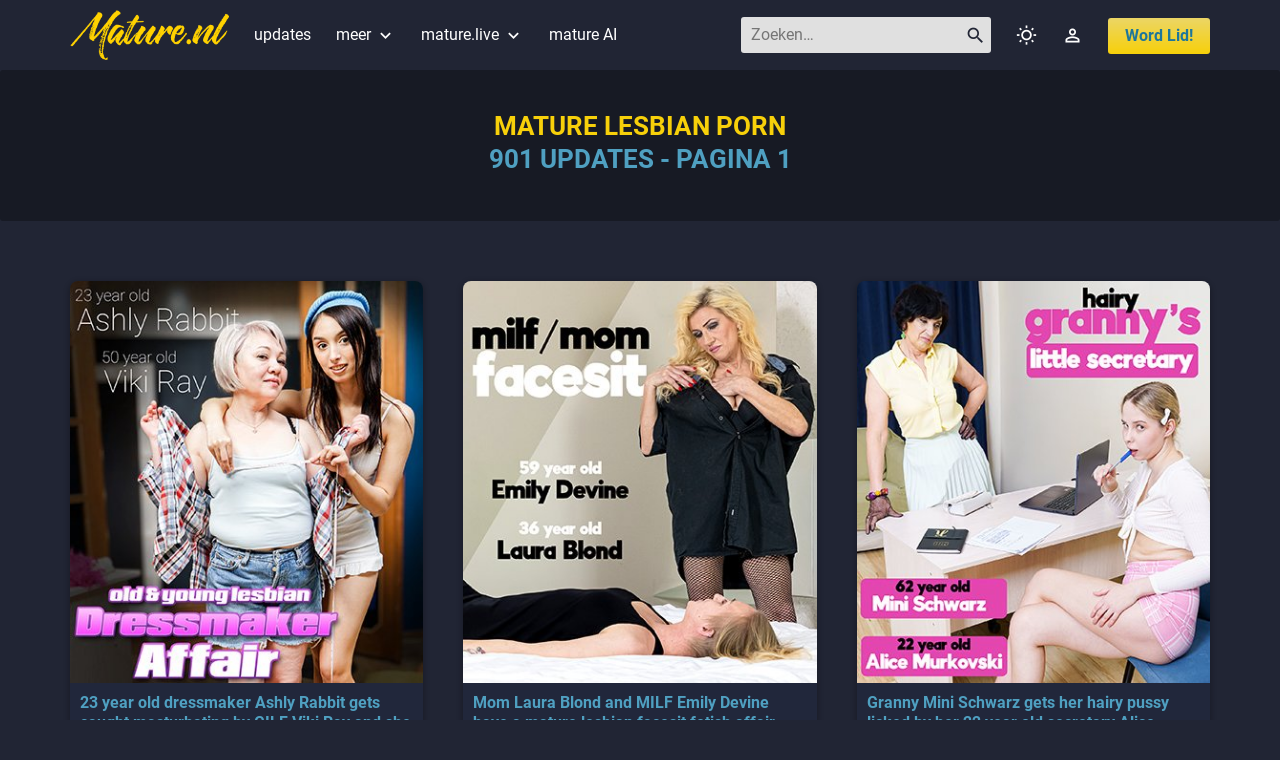

--- FILE ---
content_type: text/html; charset=utf-8
request_url: https://www.mature.nl/nl/niche/286/1/mature-lesbian-porn
body_size: 54420
content:
<!DOCTYPE html>
<html lang="nl">
<head>
	<meta http-equiv="Content-Type" content="text/html; charset=utf-8">
	<meta http-equiv="X-UA-Compatible" content="IE=EDGE">
	<meta name="viewport" content="width=device-width, initial-scale=1">
	<meta name="description" content="Bekijk de geilste Rijpe Lesbische Pornovideo's en andere categorie&euml;n alleen op Mature.nl. Kom langs en geniet nu!">
	<title>De heetste Rijpe Lesbische Pornovideo's - Mature.nl - #1 - mature.nl</title>
	<link href="https://www.mature.nl/nl/niche/286/1/mature-lesbian-porn" rel="canonical">
	<link href="https://www.mature.nl/de/niche/286/1/mature-lesbian-porn" rel="alternate" hreflang="de">
	<link href="https://www.mature.nl/en/niche/286/1/mature-lesbian-porn" rel="alternate" hreflang="en">
	<link href="https://www.mature.nl/nl/niche/286/1/mature-lesbian-porn" rel="alternate" hreflang="nl">
	<link href="https://www.mature.nl/fr/niche/286/1/mature-lesbian-porn" rel="alternate" hreflang="fr">
	<link href="/ui/v3/style.min.css?v=61" type="text/css" rel="stylesheet">
	<link href="/res/magnific-popup/1.1.0/dist/magnific-popup.css" type="text/css" rel="stylesheet">
	<link href="/res/material-icons/4.0.0/material-icons.css?v=1" type="text/css" rel="stylesheet">
	<link href="/favicon.ico" type="image/x-icon" rel="shortcut icon">
	<link href="/favicon.ico" type="image/x-icon" rel="icon">
	<script src="/ui/v3/tools.js"></script>
	<script src="/res/jquery/3.6.0/jquery.min.js"></script>
	<script src="https://www.googletagmanager.com/gtag/js?id=UA-39169583-1" async></script>
	<script>(function(w,d,s,l,i){w[l]=w[l]||[];w[l].push({'gtm.start':
	new Date().getTime(),event:'gtm.js'});var f=d.getElementsByTagName(s)[0],
	j=d.createElement(s),dl=l!='dataLayer'?'&l='+l:'';j.async=true;j.src=
	'https://www.googletagmanager.com/gtm.js?id='+i+dl;f.parentNode.insertBefore(j,f);
	})(window,document,'script','dataLayer','GTM-WSCVMF3');</script>
		<script>
	var fn = {};
	window.HELP_IMPROVE_VIDEOJS = false;
	if (typeof jQuery !== 'undefined' && typeof tools !== 'undefined') {
		$(document).ajaxStart (tools.ajaxStart);
		$(document).ajaxStop (tools.ajaxStop);
	}
	window.dataLayer = window.dataLayer || [];
	function gtag(){dataLayer.push(arguments);}
	gtag('js', new Date());
	gtag('config', 'UA-39169583-1');
		</script>
</head>

<!--[if IE]>
<body class="lang_nl ie">
<![endif]-->
<!--[if !IE]>-->
<body class="lang_nl non-ie">
<!--<![endif]-->

<noscript><iframe src="https://www.googletagmanager.com/ns.html?id=GTM-WSCVMF3"
height="0" width="0" style="display:none;visibility:hidden"></iframe></noscript>

<div class="page-header">
	<div class="container">
				<div class="clearfix">
			<ul class="page-header-nav float-l clearfix hide-sm" style="margin-right:10px">
			<li class="no-pad"><a href="javascript:void(0)" onclick="fn.head.toggleHamMenu()"><span class="material-icons">&#xE5D2;</span></a></li>
			</ul>

			<div class="float-l"><a href="/nl/"><img src="/ui/v3/img/header-logo.png" alt="Mature.nl - de grootste mature porno database op het net" class="page-header-logo"></a></div>
			<ul class="page-header-nav float-l clearfix show-xs">
			<li><a href="/nl/updates" class="link">updates</a></li>
			<li class="d-none d-md-block d-lg-none d-xl-block"><a href="/nl/niches" class="link">niches</a></li>
			<li class="d-none d-md-block d-lg-none d-xl-block"><a href="/nl/models" class="link">modellen</a></li>
			<li class="d-none d-md-block d-lg-none d-xl-block"><span class="link-separator"></span></li>
			<li class="d-none d-md-block d-lg-none d-xl-block">
								<a href="/nl/dvd/list" class="link">dvd</a><span class="tip">NEW</span>
							</li>
			<li class="d-md-none d-lg-block d-xl-none">
				<a href="javascript:void(0)" class="link">meer <span class="material-icons">&#xe5cf;</span></a>
				<div class="page-header-dd">
					<a href="/nl/niches">niches</a>
					<a href="/nl/models">modellen</a>
										<a href="/nl/dvd/list">dvd</a>
									</div>
			</li>
			<li class="d-none d-sm-block">
				<a href="https://mature.live/girls/mature" class="link" target="_blank" rel="noreferrer">mature.live <span class="material-icons">&#xe5cf;</span></a>
				<div class="page-header-dd">
					<a href="https://mature.live/girls/milfs" target="_blank" rel="noreferrer">milf.live</a>
					<a href="https://mature.live/girls/grannies" target="_blank" rel="noreferrer">granny.live</a>
					<a href="https://mature.live/girls/bbw" target="_blank" rel="noreferrer">bbw.live</a>
				</div>
			</li>
			<li class="d-none d-sm-block"><a href="https://maturenl.ai" class="link" target="_blank" rel="noreferrer">mature AI</a>						</ul>

			<ul class="page-header-nav float-r clearfix">
			<li class="no-pad d-none d-lg-block">
				<form action="javascript:fn.head.searchUpdates('txtHeadSearch')">
				<div class="page-header-search-fld">
					<input id="txtHeadSearch" name="q" type="text" class="form-control" placeholder="Zoeken&hellip;">
					<span class="material-icons-outlined">&#xe8b6;</span>
				</div>
				</form>
			</li>
			<li class="no-pad d-lg-none"><a href="javascript:void(0)" class="link" onclick="fn.head.searchToggle()"><span class="material-icons-outlined val-m">&#xe8b6;</span></a></li>
			<li><a href="javascript:void(0)" class="link" onclick="fn.head.toggleClassicTheme()"><span class="material-icons-outlined val-m">&#xe430;</span></a></li>
			<li><a href="https://members.mature.nl/" class="link" title="Leden"><span class="material-icons-outlined val-m">&#xe8a6;</span></a></li>
			<li><a href="http://join.mature.nl/track/MC4wLjEuMS4wLjAuMC4wLjA/join?" class="btn btn-cta fw-b" style="text-transform:capitalize">word lid!</a></li>
			</ul>
		</div>
			</div>
</div>


<div id="divHeadSearch" class="page-search">
	<div class="box">
		<h2>ZOEKEN</h2>
		<div class="box-cnt">
			<form action="javascript:fn.head.searchUpdates('txtHeadSearchMob')">
			<div class="input-group">
				<input id="txtHeadSearchMob" type="text" class="form-control">
				<div class="input-group-btn">
					<button type="submit" class="btn btn-default"><span class="material-icons-outlined val-m">&#xe8b6;</span></button>
				</div>
			</div>
			</form>
		</div>
	</div>
	<div class="box">
		<div id="divHeadSearchResults" class="box-cnt"></div>
	</div>
	<a href="javascript:void(0)" class="page-search-close" onclick="fn.head.searchToggle()"><span class="material-icons-outlined val-m">&#xe5cd;</span></a>
</div>

<div id="divHeadHamMenuBg" class="page-ham-menu-bg" onclick="fn.head.toggleHamMenu()"></div>
<ul id="ulHeadHamMenu" class="page-ham-menu">
<li class="page-ham-menu-top clearfix">
	<div class="float-l"><img src="/ui/v3/img/header-logo.png" alt="Mature.nl - de grootste mature porno database op het net" height="28"></div>
	<div class="float-r"><button type="button" class="btn" onclick="fn.head.toggleHamMenu()"><span class="material-icons val-m">&#xE5CD;</span></button></div>
</li>
<li class="hide-xs"><a href="/nl/updates">updates</a></li>
<li class="hide-xs"><a href="/nl/niches">niches</a></li>
<li class="hide-xs"><a href="/nl/models">modellen</a></li>
<li class="hide-xs">
		<a href="/nl/dvd/list">dvd</a>
	</li>
<li><a href="https://mature.live/girls/mature" target="_blank" rel="noreferrer">mature.live</a></li>
<li><a href="https://mature.live/girls/milfs" target="_blank" rel="noreferrer">milf.live</a></li>
<li><a href="https://mature.live/girls/grannies" target="_blank" rel="noreferrer">granny.live</a></li>
<li><a href="https://mature.live/girls/bbw" target="_blank" rel="noreferrer">bbw.live</a></li>
<li><a href="https://maturenl.ai" target="_blank" rel="noreferrer">mature AI</a></li></ul>


<script src="/res/autocomplete/autocomplete-1.0.2.js"></script>
<script>
fn = fn || {};
fn.head = fn.head || {};

fn.head.searchUpdates = function (id) {
	var q = $('#' + id).val ();
	if (q == '') return;
	location.href = '/nl/updates?q=' + encodeURIComponent (q);
};

fn.head.searchSelected = function (v, t) {
	var p = '';
	var q = v.split ('.', 2);
	if (q[0] == 'u') p = 'updates?q=' + encodeURIComponent (q[1]);
	else if (q[0] == 'n') p = 'niche/' + encodeURIComponent (q[1]) + '/1';
	else if (q[0] == 'm') p = 'model/' + encodeURIComponent (q[1]);
	if (p == '') return false;
	location.href = '/nl/' + p;
	return true;
};

fn.head.searchToggle = function () {
	if (typeof (jQuery) == 'undefined') return;
	var $body = $('body');
	$('#divHeadSearch').fadeToggle (200);
	$body.toggleClass ('overflow-h');
	if ($body.hasClass ('overflow-h')) {
		$('#txtHeadSearchMob').focus ();
	} else fn.head.searchClear ();
};

fn.head.searchClicked = function () {
	var $this = $(this);
	if (fn.head.searchSelected ($this.data ('ac-v'), $this.data ('ac-t'))) fn.head.searchClear ();
};

fn.head.searchClear = function () {
	$('#txtHeadSearchMob').val ('');
	$('#divHeadSearchResults').html ('');
};

fn.head.toggleHamMenu = function () {
	if (typeof (jQuery) == 'undefined') return;
	$('#divHeadHamMenuBg').toggle ();
	$('#ulHeadHamMenu').animate ({width: 'toggle'}, 200);
	$('body').toggleClass ('overflow-h');
};


fn.head.toggleClassicTheme = function () {
	var $b = $('body');
	var on = $b.hasClass ('theme-classic');
	tools.setCookie ('theme', on ? 'default':'classic', 365);
	if (on) $b.removeClass ('theme-classic');
	else $b.addClass ('theme-classic');
};

if (typeof (jQuery) !== 'undefined') $(function () {
	$.fn.autocomplete.defaults.txt.searching = 'Zoeken&hellip;';
	$('#txtHeadSearch').autocomplete ({
		params: { 'p':'common', 'a':'search' },
		listClass: 'autocomplete',
		minLength: 3,
		listSize: 12,
		onSelect: fn.head.searchSelected
	});
	$('#txtHeadSearchMob').autocomplete ({
		params: { 'p':'common', 'a':'search' },
		listEnabled: false,
		minLength: 3,
		onSearchStart: function () {
			$('#divHeadSearchResults').html ('Zoeken&hellip;');
		},
		onSearchSuccess: function (r) {
			var $results = $('#divHeadSearchResults');
			$results.html ('');
			if (typeof r.items !== 'object' || r.items.length < 2) return;
			for (var i = 1; i < r.items.length; i++) {
				var $item = $('<div class="form-group" />');
				if (r.items[i].v == '---') {
					$item.append ('<div class="h3 p-0 text-upper">' +  tools.he (r.items[i].t) + '</span>');
				} else {
					var $link = $('<a href="javascript:void(0)" class="btn max-w">' + tools.he (r.items[i].t) + '</a>')
						.data ('ac-v', r.items[i].v).data ('ac-t', r.items[i].t)
						.on ('click', fn.head.searchClicked);
					$item.append ($link);
				}
				$results.append ($item);
			}
		},
		onSearchCancel: function () {
			$('#divHeadSearchResults').html ('');
		},
		onSelect: fn.head.searchSelected
	});
});
</script>
<div class="well well-section align-c">
	<div class="h1"><span class="col-accent">MATURE LESBIAN PORN</span> <br> 901 UPDATES - PAGINA 1</div></div>


<div class="container">
	
	<div class="box">
		<div class="box-cnt">
			<div class="grid-layout grid-spacing-md-equal grid-tn-2 grid-sm-3 grid-xl-4 grid-hg-5"><div class="grid-item"><div class="card"><div class="card-img shine-overlay"><a href="/nl/update/16408/23-year-old-dressmaker-ashly-rabbit-gets-caught-masturbating-by-gilf-viki-ray-and-she-wants-pussy"><img src="/ui/v3/img/cs_default.png" class="img-bg img-responsive lazyload" data-src="https://s.cdn.mature.nl/update_support/2/16408/cs_en.jpg?validfrom=1768936551&amp;validto=1768943751&amp;hash=VzxQWi546UV5B1ZtaE3ENRIkk%2BA%3D"></a><div class="shine"></div></div><div class="card-cnt"><div class="card-title"><a href="/nl/update/16408/23-year-old-dressmaker-ashly-rabbit-gets-caught-masturbating-by-gilf-viki-ray-and-she-wants-pussy">23 year old dressmaker Ashly Rabbit gets caught masturbating by GILF Viki Ray and she wants pussy</a><br></div><div class="card-subtitle"><a href="/nl/model/10779/ashly-rabbit">Ashly Rabbit</a> (23), <a href="/nl/model/10296/viki-ray">Viki Ray</a> (50)<br></div><div class="card-text"><div class="overflow"><a href="/nl/niche/34/1/oud-jong-lesbiennes">Oud &amp; Jong Lesbiennes</a>, <a href="/nl/niche/467/1/30-plus">30 Plus</a>, <a href="/nl/niche/466/1/50-plus">50 Plus</a>, <a href="/nl/niche/118/1/ass">Ass</a>, <a href="/nl/niche/461/1/beautiful-ass">Beautiful Ass</a>, <a href="/nl/niche/60/1/beffen">Beffen</a>, <a href="/nl/niche/534/1/big-pussy-lips">Big Pussy Lips</a>, <a href="/nl/niche/132/1/blonde">Blonde</a>, <a href="/nl/niche/656/1/blonde-hair">Blonde Hair</a>, <a href="/nl/niche/578/1/blonde-mature">Blonde Mature</a>, <a href="/nl/niche/577/1/blonde-mom">Blonde Mom</a>, <a href="/nl/niche/137/1/braless">Braless</a>, <a href="/nl/niche/149/1/clit">Clit</a>, <a href="/nl/niche/159/1/cunnilingus">Cunnilingus</a>, <a href="/nl/niche/173/1/dark-hair">Dark Hair</a>, <a href="/nl/niche/67/1/facesitting">Facesitting</a>, <a href="/nl/niche/188/1/female-orgasm">Female Orgasm</a>, <a href="/nl/niche/192/1/fingering">Fingering</a>, <a href="/nl/niche/193/1/fingering-orgasm">Fingering Orgasm</a>, <a href="/nl/niche/704/1/french-kissing">French Kissing</a>, <a href="/nl/niche/211/1/gilf">GILF</a>, <a href="/nl/niche/624/1/gilf-creampie">GILF Creampie</a>, <a href="/nl/niche/627/1/gilf-porn">GILF Porn</a>, <a href="/nl/niche/628/1/gilf-pussy">GILF Pussy</a>, <a href="/nl/niche/629/1/gilf-sex">GILF Sex</a>, <a href="/nl/niche/38/1/geschoren">Geschoren</a>, <a href="/nl/niche/493/1/hot-mature-ass">Hot Mature Ass</a>, <a href="/nl/niche/247/1/kissing">Kissing</a>, <a href="/nl/niche/93/1/kleine-borsten">Kleine borsten</a>, <a href="/nl/niche/88/1/kort-haar">Kort Haar</a>, <a href="/nl/niche/463/1/legs">Legs</a>, <a href="/nl/niche/639/1/lesbian-action">Lesbian Action</a>, <a href="/nl/niche/258/1/lesbian-face-sitting">Lesbian Face Sitting</a>, <a href="/nl/niche/714/1/lesbian-kiss">Lesbian Kiss</a>, <a href="/nl/niche/713/1/lesbian-kissing">Lesbian Kissing</a>, <a href="/nl/niche/264/1/lesbian-mature">Lesbian Mature</a>, <a href="/nl/niche/266/1/lesbian-orgasm">Lesbian Orgasm</a>, <a href="/nl/niche/569/1/lesbian-porn">Lesbian Porn</a>, <a href="/nl/niche/796/1/lesbian-pussy-licking">Lesbian Pussy Licking</a>, <a href="/nl/niche/597/1/lesbian-tit-sucking">Lesbian Tit Sucking</a>, <a href="/nl/niche/723/1/lesbians-licking-pussy">Lesbians Licking Pussy</a>, <a href="/nl/niche/29/1/lesbisch">Lesbisch</a>, <a href="/nl/niche/439/1/long-hair">Long Hair</a>, <a href="/nl/niche/30/1/masturbatie">Masturbatie</a>, <a href="/nl/niche/279/1/masturbating">Masturbating</a>, <a href="/nl/niche/719/1/mature-lesbian-kissing">Mature Lesbian Kissing</a>, <a href="/nl/niche/286/1/mature-lesbian-porn">Mature Lesbian Porn</a>, <a href="/nl/niche/732/1/mature-milf-lesbian">Mature MILF Lesbian</a>, <a href="/nl/niche/659/1/mature-masturbating">Mature Masturbating</a>, <a href="/nl/niche/558/1/mature-pussy">Mature Pussy</a>, <a href="/nl/niche/475/1/moaning">Moaning</a>, <a href="/nl/niche/90/1/mooie-kont">Mooie Kont</a>, <a href="/nl/niche/314/1/muff-diving">Muff Diving</a>, <a href="/nl/niche/353/1/natural">Natural</a>, <a href="/nl/niche/436/1/natural-tits">Natural Tits</a>, <a href="/nl/niche/603/1/nice-tits">Nice Tits</a>, <a href="/nl/niche/324/1/nipples">Nipples</a>, <a href="/nl/niche/318/1/nude">Nude</a>, <a href="/nl/niche/552/1/older-lady">Older Lady</a>, <a href="/nl/niche/64/1/orgasme">Orgasme</a>, <a href="/nl/niche/340/1/perfect-ass">Perfect Ass</a>, <a href="/nl/niche/547/1/polished-nails">Polished Nails</a>, <a href="/nl/niche/359/1/pussy-eating">Pussy Eating</a>, <a href="/nl/niche/486/1/red-lips">Red Lips</a>, <a href="/nl/niche/372/1/saggy-tits">Saggy Tits</a>, <a href="/nl/niche/654/1/shaved-pussy">Shaved Pussy</a>, <a href="/nl/niche/646/1/small-nipples">Small Nipples</a>, <a href="/nl/niche/315/1/spread-pussy">Spread Pussy</a>, <a href="/nl/niche/82/1/tattoo">Tattoo</a>, <a href="/nl/niche/450/1/thong">Thong</a>, <a href="/nl/niche/595/1/tit-sucking">Tit Sucking</a>, <a href="/nl/niche/429/1/wet-pussy">Wet Pussy</a>, <a href="/nl/niche/712/1/young-and-old-lesbians">Young And Old Lesbians</a>, <a href="/nl/niche/709/1/young-and-old-lesbians-videos">Young And Old Lesbians Videos</a><br></div><div class="toggle"><a href="javascript:void(0)" class="material-icons-outlined">&#xE5CF;</a></div></div><div class="card-text fs-small"><div class="overflow">Studio AlexAlex &bull; 14-1-2026<br></div></div></div></div></div><div class="grid-item"><div class="card"><div class="card-img shine-overlay"><a href="/nl/update/16560/mom-laura-blond-and-milf-emily-devine-have-a-mature-lesbian-facesit-fetish-affair"><img src="/ui/v3/img/cs_default.png" class="img-bg img-responsive lazyload" data-src="https://s.cdn.mature.nl/update_support/2/16560/cs_en.jpg?validfrom=1768936551&amp;validto=1768943751&amp;hash=RIKCKSc7ZNI%2FBZXxCVujVwmqSW0%3D"></a><div class="shine"></div></div><div class="card-cnt"><div class="card-title"><a href="/nl/update/16560/mom-laura-blond-and-milf-emily-devine-have-a-mature-lesbian-facesit-fetish-affair">Mom Laura Blond and MILF Emily Devine have a mature lesbian facesit fetish affair</a><br></div><div class="card-subtitle"><a href="/nl/model/7088/emily-devine">Emily Devine</a> (59), <a href="/nl/model/9822/laura-blond">Laura Blond</a> (36)<br></div><div class="card-text"><div class="overflow"><a href="/nl/niche/498/1/facesitting-milf">Facesitting Milf</a>, <a href="/nl/niche/60/1/beffen">Beffen</a>, <a href="/nl/niche/133/1/blonde-milf">Blonde MILF</a>, <a href="/nl/niche/577/1/blonde-mom">Blonde Mom</a>, <a href="/nl/niche/159/1/cunnilingus">Cunnilingus</a>, <a href="/nl/niche/160/1/czech">Czech</a>, <a href="/nl/niche/163/1/czech-milf">Czech MILF</a>, <a href="/nl/niche/161/1/czech-mature">Czech Mature</a>, <a href="/nl/niche/162/1/czech-mom">Czech Mom</a>, <a href="/nl/niche/67/1/facesitting">Facesitting</a>, <a href="/nl/niche/326/1/fetish-milf">Fetish MILF</a>, <a href="/nl/niche/327/1/fetish-mom">Fetish Mom</a>, <a href="/nl/niche/672/1/horny-milf">Horny MILF</a>, <a href="/nl/niche/456/1/hot-milf">Hot MILF</a>, <a href="/nl/niche/492/1/hot-milf-ass">Hot MILF Ass</a>, <a href="/nl/niche/227/1/hot-mom">Hot Mom</a>, <a href="/nl/niche/495/1/hot-mom-ass">Hot Mom Ass</a>, <a href="/nl/niche/639/1/lesbian-action">Lesbian Action</a>, <a href="/nl/niche/258/1/lesbian-face-sitting">Lesbian Face Sitting</a>, <a href="/nl/niche/262/1/lesbian-milf">Lesbian MILF</a>, <a href="/nl/niche/264/1/lesbian-mature">Lesbian Mature</a>, <a href="/nl/niche/569/1/lesbian-porn">Lesbian Porn</a>, <a href="/nl/niche/796/1/lesbian-pussy-licking">Lesbian Pussy Licking</a>, <a href="/nl/niche/723/1/lesbians-licking-pussy">Lesbians Licking Pussy</a>, <a href="/nl/niche/29/1/lesbisch">Lesbisch</a>, <a href="/nl/niche/31/1/milf">MILF</a>, <a href="/nl/niche/543/1/milf-kutje">MILF Kutje</a>, <a href="/nl/niche/683/1/milf-mom">MILF Mom</a>, <a href="/nl/niche/532/1/milf-movies">MILF Movies</a>, <a href="/nl/niche/566/1/milf-pics">MILF Pics</a>, <a href="/nl/niche/291/1/milf-porn">MILF Porn</a>, <a href="/nl/niche/293/1/milf-sex">MILF Sex</a>, <a href="/nl/niche/286/1/mature-lesbian-porn">Mature Lesbian Porn</a>, <a href="/nl/niche/787/1/mature-milf">Mature MILF</a>, <a href="/nl/niche/732/1/mature-milf-lesbian">Mature MILF Lesbian</a>, <a href="/nl/niche/567/1/mom-pics">Mom Pics</a>, <a href="/nl/niche/561/1/mom-porn">Mom Porn</a>, <a href="/nl/niche/32/1/moms">Moms</a>, <a href="/nl/niche/314/1/muff-diving">Muff Diving</a>, <a href="/nl/niche/667/1/nude-milf">Nude MILF</a>, <a href="/nl/niche/668/1/nude-mom">Nude Mom</a>, <a href="/nl/niche/359/1/pussy-eating">Pussy Eating</a>, <a href="/nl/niche/509/1/sexy-milf">Sexy Milf</a>, <a href="/nl/niche/497/1/shaved-mom">Shaved Mom</a>, <a href="/nl/niche/387/1/skinny-mom">Skinny Mom</a>, <a href="/nl/niche/514/1/slim-milf">Slim MILF</a><br></div><div class="toggle"><a href="javascript:void(0)" class="material-icons-outlined">&#xE5CF;</a></div></div><div class="card-text fs-small"><div class="overflow">B&amp;B Media &bull; 9-1-2026<br></div></div></div></div></div><div class="grid-item"><div class="card"><div class="card-img shine-overlay"><a href="/nl/update/15502/granny-mini-schwarz-gets-her-hairy-pussy-licked-by-her-22-year-old-secretary-alice-murkovski"><img src="/ui/v3/img/cs_default.png" class="img-bg img-responsive lazyload" data-src="https://s.cdn.mature.nl/update_support/2/15502/cs_en.jpg?validfrom=1768936551&amp;validto=1768943751&amp;hash=eg%2FV%2B3qu%2B3QbrikMHHnlcJHXS48%3D"></a><div class="shine"></div></div><div class="card-cnt"><div class="card-title"><a href="/nl/update/15502/granny-mini-schwarz-gets-her-hairy-pussy-licked-by-her-22-year-old-secretary-alice-murkovski">Granny Mini Schwarz gets her hairy pussy licked by her 22 year old secretary Alice Murkovski</a><br></div><div class="card-subtitle"><a href="/nl/model/10422/alice-murkovski">Alice Murkovski</a> (22), <a href="/nl/model/10392/mini-schwarz">Mini Schwarz</a> (62)<br></div><div class="card-text"><div class="overflow"><a href="/nl/niche/34/1/oud-jong-lesbiennes">Oud &amp; Jong Lesbiennes</a>, <a href="/nl/niche/464/1/60-plus">60 plus</a>, <a href="/nl/niche/118/1/ass">Ass</a>, <a href="/nl/niche/461/1/beautiful-ass">Beautiful Ass</a>, <a href="/nl/niche/60/1/beffen">Beffen</a>, <a href="/nl/niche/26/1/behaard">Behaard</a>, <a href="/nl/niche/517/1/big-natural-tits-granny">Big Natural Tits Granny</a>, <a href="/nl/niche/129/1/big-natural-tits">Big Natural tits</a>, <a href="/nl/niche/534/1/big-pussy-lips">Big Pussy Lips</a>, <a href="/nl/niche/139/1/brunette">Brunette</a>, <a href="/nl/niche/173/1/dark-hair">Dark Hair</a>, <a href="/nl/niche/67/1/facesitting">Facesitting</a>, <a href="/nl/niche/188/1/female-orgasm">Female Orgasm</a>, <a href="/nl/niche/192/1/fingering">Fingering</a>, <a href="/nl/niche/74/1/fitness">Fitness</a>, <a href="/nl/niche/211/1/gilf">GILF</a>, <a href="/nl/niche/624/1/gilf-creampie">GILF Creampie</a>, <a href="/nl/niche/628/1/gilf-pussy">GILF Pussy</a>, <a href="/nl/niche/629/1/gilf-sex">GILF Sex</a>, <a href="/nl/niche/38/1/geschoren">Geschoren</a>, <a href="/nl/niche/215/1/granny">Granny</a>, <a href="/nl/niche/564/1/granny-pics">Granny Pics</a>, <a href="/nl/niche/557/1/granny-porn">Granny Porn</a>, <a href="/nl/niche/568/1/granny-pussy">Granny Pussy</a>, <a href="/nl/niche/511/1/granny-sex">Granny Sex</a>, <a href="/nl/niche/80/1/grote-kut">Grote Kut</a>, <a href="/nl/niche/218/1/hairy-granny">Hairy Granny</a>, <a href="/nl/niche/220/1/hairy-mature">Hairy Mature</a>, <a href="/nl/niche/217/1/hairy-pussy">Hairy Pussy</a>, <a href="/nl/niche/727/1/hairy-pussy-pics">Hairy Pussy Pics</a>, <a href="/nl/niche/724/1/hairy-pussy-porn">Hairy Pussy Porn</a>, <a href="/nl/niche/728/1/hairy-pussy-video">Hairy Pussy Video</a>, <a href="/nl/niche/674/1/horny-granny">Horny Granny</a>, <a href="/nl/niche/701/1/hot-body">Hot Body</a>, <a href="/nl/niche/489/1/hot-granny">Hot Granny</a>, <a href="/nl/niche/494/1/hot-granny-ass">Hot Granny Ass</a>, <a href="/nl/niche/493/1/hot-mature-ass">Hot Mature Ass</a>, <a href="/nl/niche/93/1/kleine-borsten">Kleine borsten</a>, <a href="/nl/niche/639/1/lesbian-action">Lesbian Action</a>, <a href="/nl/niche/258/1/lesbian-face-sitting">Lesbian Face Sitting</a>, <a href="/nl/niche/714/1/lesbian-kiss">Lesbian Kiss</a>, <a href="/nl/niche/713/1/lesbian-kissing">Lesbian Kissing</a>, <a href="/nl/niche/264/1/lesbian-mature">Lesbian Mature</a>, <a href="/nl/niche/266/1/lesbian-orgasm">Lesbian Orgasm</a>, <a href="/nl/niche/569/1/lesbian-porn">Lesbian Porn</a>, <a href="/nl/niche/796/1/lesbian-pussy-licking">Lesbian Pussy Licking</a>, <a href="/nl/niche/721/1/lesbian-scissoring">Lesbian Scissoring</a>, <a href="/nl/niche/274/1/lesbian-teen">Lesbian Teen</a>, <a href="/nl/niche/597/1/lesbian-tit-sucking">Lesbian Tit Sucking</a>, <a href="/nl/niche/723/1/lesbians-licking-pussy">Lesbians Licking Pussy</a>, <a href="/nl/niche/29/1/lesbisch">Lesbisch</a>, <a href="/nl/niche/259/1/lesbische-oma">Lesbische Oma</a>, <a href="/nl/niche/439/1/long-hair">Long Hair</a>, <a href="/nl/niche/518/1/mature-big-natural-tits">Mature Big Natural Tits</a>, <a href="/nl/niche/719/1/mature-lesbian-kissing">Mature Lesbian Kissing</a>, <a href="/nl/niche/286/1/mature-lesbian-porn">Mature Lesbian Porn</a>, <a href="/nl/niche/558/1/mature-pussy">Mature Pussy</a>, <a href="/nl/niche/90/1/mooie-kont">Mooie Kont</a>, <a href="/nl/niche/353/1/natural">Natural</a>, <a href="/nl/niche/316/1/natural-boobs">Natural Boobs</a>, <a href="/nl/niche/436/1/natural-tits">Natural Tits</a>, <a href="/nl/niche/323/1/naughty-granny">Naughty Granny</a>, <a href="/nl/niche/59/1/oma">Oma</a>, <a href="/nl/niche/340/1/perfect-ass">Perfect Ass</a>, <a href="/nl/niche/547/1/polished-nails">Polished Nails</a>, <a href="/nl/niche/359/1/pussy-eating">Pussy Eating</a>, <a href="/nl/niche/486/1/red-lips">Red Lips</a>, <a href="/nl/niche/372/1/saggy-tits">Saggy Tits</a>, <a href="/nl/niche/654/1/shaved-pussy">Shaved Pussy</a>, <a href="/nl/niche/684/1/sheer-lingerie">Sheer Lingerie</a>, <a href="/nl/niche/646/1/small-nipples">Small Nipples</a>, <a href="/nl/niche/315/1/spread-pussy">Spread Pussy</a>, <a href="/nl/niche/429/1/wet-pussy">Wet Pussy</a>, <a href="/nl/niche/433/1/young-18-25">Young (18-25)</a>, <a href="/nl/niche/712/1/young-and-old-lesbians">Young And Old Lesbians</a>, <a href="/nl/niche/709/1/young-and-old-lesbians-videos">Young And Old Lesbians Videos</a><br></div><div class="toggle"><a href="javascript:void(0)" class="material-icons-outlined">&#xE5CF;</a></div></div><div class="card-text fs-small"><div class="overflow">Studio AlexAlex &bull; 7-1-2026<br></div></div></div></div></div><div class="grid-item"><div class="card"><div class="card-img shine-overlay"><a href="/nl/update/16599/british-gilfs-emily-jane-and-molly-maracas-get-full-on-lesbian-to-explore-their-sexuality"><img src="/ui/v3/img/cs_default.png" class="img-bg img-responsive lazyload" data-src="https://s.cdn.mature.nl/update_support/2/16599/cs_en.jpg?validfrom=1768936551&amp;validto=1768943751&amp;hash=ZQUiAISwD5NKxLB9LktoCWKFvyQ%3D"></a><div class="shine"></div></div><div class="card-cnt"><div class="card-title"><a href="/nl/update/16599/british-gilfs-emily-jane-and-molly-maracas-get-full-on-lesbian-to-explore-their-sexuality">British GILFs Emily Jane and Molly Maracas get full on lesbian to explore their sexuality</a><br></div><div class="card-subtitle"><a href="/nl/model/8941/emily-jane-eu">Emily Jane (EU)</a> (64), <a href="/nl/model/8466/molly-maracas-eu">Molly Maracas (EU)</a> (55)<br></div><div class="card-text"><div class="overflow"><a href="/nl/niche/624/1/gilf-creampie">GILF Creampie</a>, <a href="/nl/niche/466/1/50-plus">50 Plus</a>, <a href="/nl/niche/464/1/60-plus">60 plus</a>, <a href="/nl/niche/118/1/ass">Ass</a>, <a href="/nl/niche/461/1/beautiful-ass">Beautiful Ass</a>, <a href="/nl/niche/148/1/big-clit">Big Clit</a>, <a href="/nl/niche/515/1/big-natural-tits-milf">Big Natural Tits MILF</a>, <a href="/nl/niche/516/1/big-natural-tits-mom">Big Natural Tits Mom</a>, <a href="/nl/niche/129/1/big-natural-tits">Big Natural tits</a>, <a href="/nl/niche/130/1/big-tits">Big Tits</a>, <a href="/nl/niche/457/1/big-tits-milf">Big Tits MILF</a>, <a href="/nl/niche/459/1/big-tits-mature">Big Tits Mature</a>, <a href="/nl/niche/458/1/big-tits-mom">Big Tits Mom</a>, <a href="/nl/niche/132/1/blonde">Blonde</a>, <a href="/nl/niche/656/1/blonde-hair">Blonde Hair</a>, <a href="/nl/niche/133/1/blonde-milf">Blonde MILF</a>, <a href="/nl/niche/578/1/blonde-mature">Blonde Mature</a>, <a href="/nl/niche/577/1/blonde-mom">Blonde Mom</a>, <a href="/nl/niche/460/1/british">British</a>, <a href="/nl/niche/618/1/british-lesbian">British Lesbian</a>, <a href="/nl/niche/438/1/british-milf">British MILF</a>, <a href="/nl/niche/360/1/british-mature">British Mature</a>, <a href="/nl/niche/616/1/british-mom">British Mom</a>, <a href="/nl/niche/140/1/busty">Busty</a>, <a href="/nl/niche/149/1/clit">Clit</a>, <a href="/nl/niche/159/1/cunnilingus">Cunnilingus</a>, <a href="/nl/niche/172/1/dress">Dress</a>, <a href="/nl/niche/87/1/dressed-and-naked">Dressed and Naked</a>, <a href="/nl/niche/188/1/female-orgasm">Female Orgasm</a>, <a href="/nl/niche/704/1/french-kissing">French Kissing</a>, <a href="/nl/niche/211/1/gilf">GILF</a>, <a href="/nl/niche/627/1/gilf-porn">GILF Porn</a>, <a href="/nl/niche/628/1/gilf-pussy">GILF Pussy</a>, <a href="/nl/niche/629/1/gilf-sex">GILF Sex</a>, <a href="/nl/niche/79/1/grote-tepels">Grote Tepels</a>, <a href="/nl/niche/492/1/hot-milf-ass">Hot MILF Ass</a>, <a href="/nl/niche/493/1/hot-mature-ass">Hot Mature Ass</a>, <a href="/nl/niche/495/1/hot-mom-ass">Hot Mom Ass</a>, <a href="/nl/niche/231/1/huge-tits">Huge Tits</a>, <a href="/nl/niche/247/1/kissing">Kissing</a>, <a href="/nl/niche/639/1/lesbian-action">Lesbian Action</a>, <a href="/nl/niche/759/1/lesbian-ass-licking">Lesbian Ass Licking</a>, <a href="/nl/niche/714/1/lesbian-kiss">Lesbian Kiss</a>, <a href="/nl/niche/713/1/lesbian-kissing">Lesbian Kissing</a>, <a href="/nl/niche/262/1/lesbian-milf">Lesbian MILF</a>, <a href="/nl/niche/264/1/lesbian-mature">Lesbian Mature</a>, <a href="/nl/niche/266/1/lesbian-orgasm">Lesbian Orgasm</a>, <a href="/nl/niche/569/1/lesbian-porn">Lesbian Porn</a>, <a href="/nl/niche/796/1/lesbian-pussy-licking">Lesbian Pussy Licking</a>, <a href="/nl/niche/597/1/lesbian-tit-sucking">Lesbian Tit Sucking</a>, <a href="/nl/niche/723/1/lesbians-licking-pussy">Lesbians Licking Pussy</a>, <a href="/nl/niche/29/1/lesbisch">Lesbisch</a>, <a href="/nl/niche/84/1/lingerie">Lingerie</a>, <a href="/nl/niche/718/1/milf-kiss">MILF Kiss</a>, <a href="/nl/niche/542/1/milf-masturbatie">MILF Masturbatie</a>, <a href="/nl/niche/30/1/masturbatie">Masturbatie</a>, <a href="/nl/niche/279/1/masturbating">Masturbating</a>, <a href="/nl/niche/518/1/mature-big-natural-tits">Mature Big Natural Tits</a>, <a href="/nl/niche/719/1/mature-lesbian-kissing">Mature Lesbian Kissing</a>, <a href="/nl/niche/286/1/mature-lesbian-porn">Mature Lesbian Porn</a>, <a href="/nl/niche/659/1/mature-masturbating">Mature Masturbating</a>, <a href="/nl/niche/686/1/mom-masturbating">Mom Masturbating</a>, <a href="/nl/niche/90/1/mooie-kont">Mooie Kont</a>, <a href="/nl/niche/314/1/muff-diving">Muff Diving</a>, <a href="/nl/niche/353/1/natural">Natural</a>, <a href="/nl/niche/316/1/natural-boobs">Natural Boobs</a>, <a href="/nl/niche/436/1/natural-tits">Natural Tits</a>, <a href="/nl/niche/603/1/nice-tits">Nice Tits</a>, <a href="/nl/niche/324/1/nipples">Nipples</a>, <a href="/nl/niche/86/1/nylons">Nylons</a>, <a href="/nl/niche/64/1/orgasme">Orgasme</a>, <a href="/nl/niche/340/1/perfect-ass">Perfect Ass</a>, <a href="/nl/niche/359/1/pussy-eating">Pussy Eating</a>, <a href="/nl/niche/684/1/sheer-lingerie">Sheer Lingerie</a>, <a href="/nl/niche/82/1/tattoo">Tattoo</a>, <a href="/nl/niche/405/1/undressing">Undressing</a>, <a href="/nl/niche/50/1/voorbind-dildo">Voorbind dildo</a><br></div><div class="toggle"><a href="javascript:void(0)" class="material-icons-outlined">&#xE5CF;</a></div></div><div class="card-text fs-small"><div class="overflow">Britmilfs &bull; 31-12-2025<br></div></div></div></div></div><div class="grid-item"><div class="card"><div class="card-img shine-overlay"><a href="/nl/update/16632/19-year-old-jessie-rose-loves-to-eat-her-big-tit-stepmom-boggy-s-pussy-and-ass-and-vice-versa"><img src="/ui/v3/img/cs_default.png" class="img-bg img-responsive lazyload" data-src="https://s.cdn.mature.nl/update_support/2/16632/cs_en.jpg?validfrom=1768936551&amp;validto=1768943751&amp;hash=%2FFpXHfAoPYEA35f5a6IwTsOEytw%3D"></a><div class="shine"></div></div><div class="card-cnt"><div class="card-title"><a href="/nl/update/16632/19-year-old-jessie-rose-loves-to-eat-her-big-tit-stepmom-boggy-s-pussy-and-ass-and-vice-versa">19 year old Jessie Rose loves to eat her big tit stepmom Boggy's pussy and ass and vice versa</a><br></div><div class="card-subtitle"><a href="/nl/model/10873/boggy">Boggy</a> (45), <a href="/nl/model/10872/jessie-rose">Jessie Rose</a> (19)<br></div><div class="card-text"><div class="overflow"><a href="/nl/niche/481/1/19-year-old-girl">19 Year Old Girl</a>, <a href="/nl/niche/465/1/40-plus">40 Plus</a>, <a href="/nl/niche/118/1/ass">Ass</a>, <a href="/nl/niche/461/1/beautiful-ass">Beautiful Ass</a>, <a href="/nl/niche/444/1/beautiful-curves">Beautiful Curves</a>, <a href="/nl/niche/60/1/beffen">Beffen</a>, <a href="/nl/niche/311/1/big-ass-milf">Big Ass MILF</a>, <a href="/nl/niche/310/1/big-ass-mature">Big Ass Mature</a>, <a href="/nl/niche/755/1/big-ass-porn">Big Ass Porn</a>, <a href="/nl/niche/745/1/big-ass-stepmom">Big Ass Stepmom</a>, <a href="/nl/niche/786/1/big-boobs">Big Boobs</a>, <a href="/nl/niche/694/1/big-booty-milf">Big Booty MILF</a>, <a href="/nl/niche/742/1/big-booty-stepmom">Big Booty Stepmom</a>, <a href="/nl/niche/515/1/big-natural-tits-milf">Big Natural Tits MILF</a>, <a href="/nl/niche/516/1/big-natural-tits-mom">Big Natural Tits Mom</a>, <a href="/nl/niche/129/1/big-natural-tits">Big Natural tits</a>, <a href="/nl/niche/596/1/big-tit-sucking">Big Tit Sucking</a>, <a href="/nl/niche/130/1/big-tits">Big Tits</a>, <a href="/nl/niche/610/1/big-tits-cougar">Big Tits Cougar</a>, <a href="/nl/niche/457/1/big-tits-milf">Big Tits MILF</a>, <a href="/nl/niche/459/1/big-tits-mature">Big Tits Mature</a>, <a href="/nl/niche/458/1/big-tits-mom">Big Tits Mom</a>, <a href="/nl/niche/471/1/big-vs-tiny">Big vs Tiny</a>, <a href="/nl/niche/159/1/cunnilingus">Cunnilingus</a>, <a href="/nl/niche/607/1/curvy-cougar">Curvy Cougar</a>, <a href="/nl/niche/469/1/curvy-milf">Curvy MILF</a>, <a href="/nl/niche/545/1/curvy-mature">Curvy Mature</a>, <a href="/nl/niche/437/1/curvy-mom">Curvy Mom</a>, <a href="/nl/niche/160/1/czech">Czech</a>, <a href="/nl/niche/601/1/eating-ass">Eating Ass</a>, <a href="/nl/niche/38/1/geschoren">Geschoren</a>, <a href="/nl/niche/290/1/glasses">Glasses</a>, <a href="/nl/niche/7/1/grote-borsten">Grote borsten</a>, <a href="/nl/niche/8/1/grote-kont">Grote kont</a>, <a href="/nl/niche/611/1/hot-cougar-ass">Hot Cougar Ass</a>, <a href="/nl/niche/492/1/hot-milf-ass">Hot MILF Ass</a>, <a href="/nl/niche/493/1/hot-mature-ass">Hot Mature Ass</a>, <a href="/nl/niche/736/1/hot-stepmom">Hot Stepmom</a>, <a href="/nl/niche/665/1/hot-teen">Hot Teen</a>, <a href="/nl/niche/592/1/hungarian">Hungarian</a>, <a href="/nl/niche/643/1/hungarian-mature">Hungarian Mature</a>, <a href="/nl/niche/639/1/lesbian-action">Lesbian Action</a>, <a href="/nl/niche/759/1/lesbian-ass-licking">Lesbian Ass Licking</a>, <a href="/nl/niche/714/1/lesbian-kiss">Lesbian Kiss</a>, <a href="/nl/niche/713/1/lesbian-kissing">Lesbian Kissing</a>, <a href="/nl/niche/262/1/lesbian-milf">Lesbian MILF</a>, <a href="/nl/niche/264/1/lesbian-mature">Lesbian Mature</a>, <a href="/nl/niche/266/1/lesbian-orgasm">Lesbian Orgasm</a>, <a href="/nl/niche/569/1/lesbian-porn">Lesbian Porn</a>, <a href="/nl/niche/796/1/lesbian-pussy-licking">Lesbian Pussy Licking</a>, <a href="/nl/niche/721/1/lesbian-scissoring">Lesbian Scissoring</a>, <a href="/nl/niche/274/1/lesbian-teen">Lesbian Teen</a>, <a href="/nl/niche/597/1/lesbian-tit-sucking">Lesbian Tit Sucking</a>, <a href="/nl/niche/723/1/lesbians-licking-pussy">Lesbians Licking Pussy</a>, <a href="/nl/niche/29/1/lesbisch">Lesbisch</a>, <a href="/nl/niche/263/1/lesbische-moeder-porno">Lesbische Moeder Porno</a>, <a href="/nl/niche/295/1/milf-big-ass">MILF Big Ass</a>, <a href="/nl/niche/543/1/milf-kutje">MILF Kutje</a>, <a href="/nl/niche/719/1/mature-lesbian-kissing">Mature Lesbian Kissing</a>, <a href="/nl/niche/286/1/mature-lesbian-porn">Mature Lesbian Porn</a>, <a href="/nl/niche/732/1/mature-milf-lesbian">Mature MILF Lesbian</a>, <a href="/nl/niche/558/1/mature-pussy">Mature Pussy</a>, <a href="/nl/niche/691/1/mom-pussy">Mom Pussy</a>, <a href="/nl/niche/90/1/mooie-kont">Mooie Kont</a>, <a href="/nl/niche/314/1/muff-diving">Muff Diving</a>, <a href="/nl/niche/744/1/naked-stepmom">Naked Stepmom</a>, <a href="/nl/niche/34/1/oud-jong-lesbiennes">Oud &amp; Jong Lesbiennes</a>, <a href="/nl/niche/359/1/pussy-eating">Pussy Eating</a>, <a href="/nl/niche/10/1/rimmen">Rimmen</a>, <a href="/nl/niche/739/1/sexwith-stepmom">Sexwith Stepmom</a>, <a href="/nl/niche/746/1/sexy-stepmom">Sexy Stepmom</a>, <a href="/nl/niche/654/1/shaved-pussy">Shaved Pussy</a>, <a href="/nl/niche/553/1/skinny-ass">Skinny Ass</a>, <a href="/nl/niche/413/1/stepdaughter">Stepdaughter</a>, <a href="/nl/niche/312/1/stepmom">Stepmom</a>, <a href="/nl/niche/734/1/stepmom-porn">Stepmom Porn</a>, <a href="/nl/niche/737/1/stepmom-sex">Stepmom Sex</a>, <a href="/nl/niche/65/1/teen">Teen</a>, <a href="/nl/niche/664/1/teen-porn">Teen Porn</a>, <a href="/nl/niche/663/1/teen-pussy">Teen Pussy</a>, <a href="/nl/niche/635/1/trimmed-pussy">Trimmed Pussy</a>, <a href="/nl/niche/89/1/volslank">Volslank</a>, <a href="/nl/niche/712/1/young-and-old-lesbians">Young And Old Lesbians</a>, <a href="/nl/niche/709/1/young-and-old-lesbians-videos">Young And Old Lesbians Videos</a><br></div><div class="toggle"><a href="javascript:void(0)" class="material-icons-outlined">&#xE5CF;</a></div></div><div class="card-text fs-small"><div class="overflow">Alex &bull; 29-12-2025<br></div></div></div></div></div><div class="grid-item"><div class="card"><div class="card-img shine-overlay"><a href="/nl/update/15916/charlena-and-alisah-are-two-40-year-old-milfs-who-want-black-cocks-double-penetrating-their-asses"><img src="/ui/v3/img/cs_default.png" class="img-bg img-responsive lazyload" data-src="https://s.cdn.mature.nl/update_support/2/15916/cs_en.jpg?validfrom=1768936551&amp;validto=1768943751&amp;hash=5SZrHu2LHuWRKfY4ddQiiV0kW18%3D"></a><div class="shine"></div></div><div class="card-cnt"><div class="card-title"><a href="/nl/update/15916/charlena-and-alisah-are-two-40-year-old-milfs-who-want-black-cocks-double-penetrating-their-asses">Charlena and Alisah are two 40 year old MILFs who want black cocks double penetrating their asses</a><br></div><div class="card-subtitle"><a href="/nl/model/8092/alisah">Alisah</a> (40), <a href="/nl/model/8222/charlena">Charlena</a> (40), <a href="/nl/model/9674/eddy-blackone">Eddy Blackone</a> (37), <a href="/nl/model/10085/joachim-kessef">Joachim Kessef</a> (39)<br></div><div class="card-text"><div class="overflow"><a href="/nl/niche/841/1/interracial-anal">Interracial Anal</a>, <a href="/nl/niche/465/1/40-plus">40 Plus</a>, <a href="/nl/niche/4/1/anaal">Anaal</a>, <a href="/nl/niche/275/1/anal-fuck">Anal Fuck</a>, <a href="/nl/niche/301/1/anal-sex">Anal Sex</a>, <a href="/nl/niche/118/1/ass">Ass</a>, <a href="/nl/niche/120/1/bbc">BBC</a>, <a href="/nl/niche/461/1/beautiful-ass">Beautiful Ass</a>, <a href="/nl/niche/310/1/big-ass-mature">Big Ass Mature</a>, <a href="/nl/niche/303/1/big-ass-mom">Big Ass Mom</a>, <a href="/nl/niche/132/1/blonde">Blonde</a>, <a href="/nl/niche/656/1/blonde-hair">Blonde Hair</a>, <a href="/nl/niche/578/1/blonde-mature">Blonde Mature</a>, <a href="/nl/niche/577/1/blonde-mom">Blonde Mom</a>, <a href="/nl/niche/452/1/bodystocking">Bodystocking</a>, <a href="/nl/niche/139/1/brunette">Brunette</a>, <a href="/nl/niche/688/1/brunette-milfs">Brunette MILFS</a>, <a href="/nl/niche/15/1/cum">Cum</a>, <a href="/nl/niche/158/1/cum-in-mouth">Cum in Mouth</a>, <a href="/nl/niche/530/1/cum-on-face">Cum on Face</a>, <a href="/nl/niche/159/1/cunnilingus">Cunnilingus</a>, <a href="/nl/niche/160/1/czech">Czech</a>, <a href="/nl/niche/163/1/czech-milf">Czech MILF</a>, <a href="/nl/niche/161/1/czech-mature">Czech Mature</a>, <a href="/nl/niche/165/1/deepthroat">Deepthroat</a>, <a href="/nl/niche/47/1/dildo">Dildo</a>, <a href="/nl/niche/54/1/dubbele-penetratie">Dubbele Penetratie</a>, <a href="/nl/niche/48/1/duo-dong">Duo Dong</a>, <a href="/nl/niche/192/1/fingering">Fingering</a>, <a href="/nl/niche/193/1/fingering-orgasm">Fingering Orgasm</a>, <a href="/nl/niche/677/1/fishnet-stockings">Fishnet Stockings</a>, <a href="/nl/niche/201/1/foursome">Foursome</a>, <a href="/nl/niche/588/1/fuck">Fuck</a>, <a href="/nl/niche/637/1/fucking">Fucking</a>, <a href="/nl/niche/25/1/groepsex">Groepsex</a>, <a href="/nl/niche/223/1/hard-fuck">Hard Fuck</a>, <a href="/nl/niche/27/1/hardcore">Hardcore</a>, <a href="/nl/niche/83/1/hoge-hakken">Hoge Hakken</a>, <a href="/nl/niche/493/1/hot-mature-ass">Hot Mature Ass</a>, <a href="/nl/niche/495/1/hot-mom-ass">Hot Mom Ass</a>, <a href="/nl/niche/28/1/interracial">Interracial</a>, <a href="/nl/niche/639/1/lesbian-action">Lesbian Action</a>, <a href="/nl/niche/714/1/lesbian-kiss">Lesbian Kiss</a>, <a href="/nl/niche/713/1/lesbian-kissing">Lesbian Kissing</a>, <a href="/nl/niche/264/1/lesbian-mature">Lesbian Mature</a>, <a href="/nl/niche/266/1/lesbian-orgasm">Lesbian Orgasm</a>, <a href="/nl/niche/569/1/lesbian-porn">Lesbian Porn</a>, <a href="/nl/niche/796/1/lesbian-pussy-licking">Lesbian Pussy Licking</a>, <a href="/nl/niche/597/1/lesbian-tit-sucking">Lesbian Tit Sucking</a>, <a href="/nl/niche/723/1/lesbians-licking-pussy">Lesbians Licking Pussy</a>, <a href="/nl/niche/29/1/lesbisch">Lesbisch</a>, <a href="/nl/niche/84/1/lingerie">Lingerie</a>, <a href="/nl/niche/298/1/milf-anal">MILF Anal</a>, <a href="/nl/niche/698/1/milf-interracial">MILF Interracial</a>, <a href="/nl/niche/562/1/mature-anal">Mature Anal</a>, <a href="/nl/niche/720/1/mature-anal-porn">Mature Anal Porn</a>, <a href="/nl/niche/297/1/mature-anal-sex">Mature Anal Sex</a>, <a href="/nl/niche/499/1/mature-blowjob">Mature Blowjob</a>, <a href="/nl/niche/719/1/mature-lesbian-kissing">Mature Lesbian Kissing</a>, <a href="/nl/niche/286/1/mature-lesbian-porn">Mature Lesbian Porn</a>, <a href="/nl/niche/90/1/mooie-kont">Mooie Kont</a>, <a href="/nl/niche/86/1/nylons">Nylons</a>, <a href="/nl/niche/340/1/perfect-ass">Perfect Ass</a>, <a href="/nl/niche/14/1/pijpen">Pijpen</a>, <a href="/nl/niche/359/1/pussy-eating">Pussy Eating</a>, <a href="/nl/niche/474/1/reverse-cowgirl">Reverse Cowgirl</a>, <a href="/nl/niche/684/1/sheer-lingerie">Sheer Lingerie</a>, <a href="/nl/niche/82/1/tattoo">Tattoo</a>, <a href="/nl/niche/595/1/tit-sucking">Tit Sucking</a><br></div><div class="toggle"><a href="javascript:void(0)" class="material-icons-outlined">&#xE5CF;</a></div></div><div class="card-text fs-small"><div class="overflow">JR Productions &bull; 28-12-2025<br></div></div></div></div></div><div class="grid-item"><div class="card"><div class="card-img shine-overlay"><a href="/nl/update/16637/a-cougar-babe-and-a-granny-in-an-old-and-young-lesbian-pussylicking-prison-go-all-the-way"><img src="/ui/v3/img/cs_default.png" class="img-bg img-responsive lazyload" data-src="https://s.cdn.mature.nl/update_support/2/16637/cs_en.jpg?validfrom=1768936551&amp;validto=1768943751&amp;hash=%2FMYr1h7zlZWCdkd9b9RxuZ48mtw%3D"></a><div class="shine"></div></div><div class="card-cnt"><div class="card-title"><a href="/nl/update/16637/a-cougar-babe-and-a-granny-in-an-old-and-young-lesbian-pussylicking-prison-go-all-the-way">A cougar, babe and a granny in an old and young lesbian pussylicking prison go all the way!</a><br></div><div class="card-subtitle"><a href="/nl/model/10500/cresina">Cresina</a> (68), <a href="/nl/model/10874/diana-bbw">Diana BBW</a> (46), <a href="/nl/model/10813/sunflower-doll-eu">Sunflower Doll (EU)</a> (24)<br></div><div class="card-text"><div class="overflow"><a href="/nl/niche/465/1/40-plus">40 Plus</a>, <a href="/nl/niche/464/1/60-plus">60 plus</a>, <a href="/nl/niche/118/1/ass">Ass</a>, <a href="/nl/niche/461/1/beautiful-ass">Beautiful Ass</a>, <a href="/nl/niche/60/1/beffen">Beffen</a>, <a href="/nl/niche/26/1/behaard">Behaard</a>, <a href="/nl/niche/310/1/big-ass-mature">Big Ass Mature</a>, <a href="/nl/niche/303/1/big-ass-mom">Big Ass Mom</a>, <a href="/nl/niche/755/1/big-ass-porn">Big Ass Porn</a>, <a href="/nl/niche/786/1/big-boobs">Big Boobs</a>, <a href="/nl/niche/148/1/big-clit">Big Clit</a>, <a href="/nl/niche/517/1/big-natural-tits-granny">Big Natural Tits Granny</a>, <a href="/nl/niche/516/1/big-natural-tits-mom">Big Natural Tits Mom</a>, <a href="/nl/niche/129/1/big-natural-tits">Big Natural tits</a>, <a href="/nl/niche/534/1/big-pussy-lips">Big Pussy Lips</a>, <a href="/nl/niche/596/1/big-tit-sucking">Big Tit Sucking</a>, <a href="/nl/niche/130/1/big-tits">Big Tits</a>, <a href="/nl/niche/199/1/big-tits-granny">Big Tits Granny</a>, <a href="/nl/niche/457/1/big-tits-milf">Big Tits MILF</a>, <a href="/nl/niche/459/1/big-tits-mature">Big Tits Mature</a>, <a href="/nl/niche/458/1/big-tits-mom">Big Tits Mom</a>, <a href="/nl/niche/460/1/british">British</a>, <a href="/nl/niche/160/1/czech">Czech</a>, <a href="/nl/niche/164/1/czech-granny">Czech Granny</a>, <a href="/nl/niche/161/1/czech-mature">Czech Mature</a>, <a href="/nl/niche/601/1/eating-ass">Eating Ass</a>, <a href="/nl/niche/624/1/gilf-creampie">GILF Creampie</a>, <a href="/nl/niche/38/1/geschoren">Geschoren</a>, <a href="/nl/niche/215/1/granny">Granny</a>, <a href="/nl/niche/564/1/granny-pics">Granny Pics</a>, <a href="/nl/niche/557/1/granny-porn">Granny Porn</a>, <a href="/nl/niche/568/1/granny-pussy">Granny Pussy</a>, <a href="/nl/niche/511/1/granny-sex">Granny Sex</a>, <a href="/nl/niche/80/1/grote-kut">Grote Kut</a>, <a href="/nl/niche/79/1/grote-tepels">Grote Tepels</a>, <a href="/nl/niche/7/1/grote-borsten">Grote borsten</a>, <a href="/nl/niche/8/1/grote-kont">Grote kont</a>, <a href="/nl/niche/220/1/hairy-mature">Hairy Mature</a>, <a href="/nl/niche/217/1/hairy-pussy">Hairy Pussy</a>, <a href="/nl/niche/727/1/hairy-pussy-pics">Hairy Pussy Pics</a>, <a href="/nl/niche/724/1/hairy-pussy-porn">Hairy Pussy Porn</a>, <a href="/nl/niche/728/1/hairy-pussy-video">Hairy Pussy Video</a>, <a href="/nl/niche/674/1/horny-granny">Horny Granny</a>, <a href="/nl/niche/611/1/hot-cougar-ass">Hot Cougar Ass</a>, <a href="/nl/niche/494/1/hot-granny-ass">Hot Granny Ass</a>, <a href="/nl/niche/493/1/hot-mature-ass">Hot Mature Ass</a>, <a href="/nl/niche/560/1/huge-ass">Huge Ass</a>, <a href="/nl/niche/81/1/kleine-kut">Kleine Kut</a>, <a href="/nl/niche/93/1/kleine-borsten">Kleine borsten</a>, <a href="/nl/niche/639/1/lesbian-action">Lesbian Action</a>, <a href="/nl/niche/759/1/lesbian-ass-licking">Lesbian Ass Licking</a>, <a href="/nl/niche/714/1/lesbian-kiss">Lesbian Kiss</a>, <a href="/nl/niche/713/1/lesbian-kissing">Lesbian Kissing</a>, <a href="/nl/niche/262/1/lesbian-milf">Lesbian MILF</a>, <a href="/nl/niche/264/1/lesbian-mature">Lesbian Mature</a>, <a href="/nl/niche/266/1/lesbian-orgasm">Lesbian Orgasm</a>, <a href="/nl/niche/569/1/lesbian-porn">Lesbian Porn</a>, <a href="/nl/niche/796/1/lesbian-pussy-licking">Lesbian Pussy Licking</a>, <a href="/nl/niche/721/1/lesbian-scissoring">Lesbian Scissoring</a>, <a href="/nl/niche/260/1/lesbian-threesome">Lesbian Threesome</a>, <a href="/nl/niche/597/1/lesbian-tit-sucking">Lesbian Tit Sucking</a>, <a href="/nl/niche/723/1/lesbians-licking-pussy">Lesbians Licking Pussy</a>, <a href="/nl/niche/29/1/lesbisch">Lesbisch</a>, <a href="/nl/niche/518/1/mature-big-natural-tits">Mature Big Natural Tits</a>, <a href="/nl/niche/719/1/mature-lesbian-kissing">Mature Lesbian Kissing</a>, <a href="/nl/niche/286/1/mature-lesbian-porn">Mature Lesbian Porn</a>, <a href="/nl/niche/732/1/mature-milf-lesbian">Mature MILF Lesbian</a>, <a href="/nl/niche/558/1/mature-pussy">Mature Pussy</a>, <a href="/nl/niche/691/1/mom-pussy">Mom Pussy</a>, <a href="/nl/niche/353/1/natural">Natural</a>, <a href="/nl/niche/316/1/natural-boobs">Natural Boobs</a>, <a href="/nl/niche/436/1/natural-tits">Natural Tits</a>, <a href="/nl/niche/323/1/naughty-granny">Naughty Granny</a>, <a href="/nl/niche/59/1/oma">Oma</a>, <a href="/nl/niche/34/1/oud-jong-lesbiennes">Oud &amp; Jong Lesbiennes</a>, <a href="/nl/niche/359/1/pussy-eating">Pussy Eating</a>, <a href="/nl/niche/10/1/rimmen">Rimmen</a>, <a href="/nl/niche/372/1/saggy-tits">Saggy Tits</a>, <a href="/nl/niche/57/1/scharen">Scharen</a>, <a href="/nl/niche/654/1/shaved-pussy">Shaved Pussy</a>, <a href="/nl/niche/646/1/small-nipples">Small Nipples</a>, <a href="/nl/niche/315/1/spread-pussy">Spread Pussy</a>, <a href="/nl/niche/82/1/tattoo">Tattoo</a>, <a href="/nl/niche/663/1/teen-pussy">Teen Pussy</a>, <a href="/nl/niche/429/1/wet-pussy">Wet Pussy</a>, <a href="/nl/niche/433/1/young-18-25">Young (18-25)</a>, <a href="/nl/niche/712/1/young-and-old-lesbians">Young And Old Lesbians</a>, <a href="/nl/niche/709/1/young-and-old-lesbians-videos">Young And Old Lesbians Videos</a><br></div><div class="toggle"><a href="javascript:void(0)" class="material-icons-outlined">&#xE5CF;</a></div></div><div class="card-text fs-small"><div class="overflow">MNL &bull; 24-12-2025<br></div></div></div></div></div><div class="grid-item"><div class="card"><div class="card-img shine-overlay"><a href="/nl/update/15989/24-year-old-babe-novella-night-is-licking-44-year-old-pregnant-milf-marta-bellefleur-in-a-hotel-bed"><img src="/ui/v3/img/cs_default.png" class="img-bg img-responsive lazyload" data-src="https://s.cdn.mature.nl/update_support/2/15989/cs_en.jpg?validfrom=1768936551&amp;validto=1768943751&amp;hash=kQrpzyloOUPEvkKiH%2FCbjIr36zk%3D"></a><div class="shine"></div></div><div class="card-cnt"><div class="card-title"><a href="/nl/update/15989/24-year-old-babe-novella-night-is-licking-44-year-old-pregnant-milf-marta-bellefleur-in-a-hotel-bed">24 year old babe Novella Night is licking 44 year old pregnant MILF Marta Bellefleur in a hotel bed</a><br></div><div class="card-subtitle"><a href="/nl/model/8983/marta-bellefleur">Marta Bellefleur</a> (44), <a href="/nl/model/10558/novella-night">Novella Night</a> (24)<br></div><div class="card-text"><div class="overflow"><a href="/nl/niche/465/1/40-plus">40 Plus</a>, <a href="/nl/niche/63/1/69">69</a>, <a href="/nl/niche/118/1/ass">Ass</a>, <a href="/nl/niche/461/1/beautiful-ass">Beautiful Ass</a>, <a href="/nl/niche/451/1/beautiful-breasts">Beautiful Breasts</a>, <a href="/nl/niche/60/1/beffen">Beffen</a>, <a href="/nl/niche/310/1/big-ass-mature">Big Ass Mature</a>, <a href="/nl/niche/148/1/big-clit">Big Clit</a>, <a href="/nl/niche/534/1/big-pussy-lips">Big Pussy Lips</a>, <a href="/nl/niche/596/1/big-tit-sucking">Big Tit Sucking</a>, <a href="/nl/niche/435/1/bra">Bra</a>, <a href="/nl/niche/149/1/clit">Clit</a>, <a href="/nl/niche/159/1/cunnilingus">Cunnilingus</a>, <a href="/nl/niche/172/1/dress">Dress</a>, <a href="/nl/niche/87/1/dressed-and-naked">Dressed and Naked</a>, <a href="/nl/niche/67/1/facesitting">Facesitting</a>, <a href="/nl/niche/188/1/female-orgasm">Female Orgasm</a>, <a href="/nl/niche/38/1/geschoren">Geschoren</a>, <a href="/nl/niche/79/1/grote-tepels">Grote Tepels</a>, <a href="/nl/niche/701/1/hot-body">Hot Body</a>, <a href="/nl/niche/493/1/hot-mature-ass">Hot Mature Ass</a>, <a href="/nl/niche/228/1/hot-wife">Hot Wife</a>, <a href="/nl/niche/560/1/huge-ass">Huge Ass</a>, <a href="/nl/niche/231/1/huge-tits">Huge Tits</a>, <a href="/nl/niche/93/1/kleine-borsten">Kleine borsten</a>, <a href="/nl/niche/639/1/lesbian-action">Lesbian Action</a>, <a href="/nl/niche/759/1/lesbian-ass-licking">Lesbian Ass Licking</a>, <a href="/nl/niche/258/1/lesbian-face-sitting">Lesbian Face Sitting</a>, <a href="/nl/niche/714/1/lesbian-kiss">Lesbian Kiss</a>, <a href="/nl/niche/713/1/lesbian-kissing">Lesbian Kissing</a>, <a href="/nl/niche/262/1/lesbian-milf">Lesbian MILF</a>, <a href="/nl/niche/264/1/lesbian-mature">Lesbian Mature</a>, <a href="/nl/niche/266/1/lesbian-orgasm">Lesbian Orgasm</a>, <a href="/nl/niche/569/1/lesbian-porn">Lesbian Porn</a>, <a href="/nl/niche/796/1/lesbian-pussy-licking">Lesbian Pussy Licking</a>, <a href="/nl/niche/721/1/lesbian-scissoring">Lesbian Scissoring</a>, <a href="/nl/niche/274/1/lesbian-teen">Lesbian Teen</a>, <a href="/nl/niche/597/1/lesbian-tit-sucking">Lesbian Tit Sucking</a>, <a href="/nl/niche/723/1/lesbians-licking-pussy">Lesbians Licking Pussy</a>, <a href="/nl/niche/29/1/lesbisch">Lesbisch</a>, <a href="/nl/niche/84/1/lingerie">Lingerie</a>, <a href="/nl/niche/439/1/long-hair">Long Hair</a>, <a href="/nl/niche/30/1/masturbatie">Masturbatie</a>, <a href="/nl/niche/279/1/masturbating">Masturbating</a>, <a href="/nl/niche/282/1/mature-young">Mature &amp; Young</a>, <a href="/nl/niche/719/1/mature-lesbian-kissing">Mature Lesbian Kissing</a>, <a href="/nl/niche/286/1/mature-lesbian-porn">Mature Lesbian Porn</a>, <a href="/nl/niche/732/1/mature-milf-lesbian">Mature MILF Lesbian</a>, <a href="/nl/niche/659/1/mature-masturbating">Mature Masturbating</a>, <a href="/nl/niche/475/1/moaning">Moaning</a>, <a href="/nl/niche/61/1/mooi">Mooi</a>, <a href="/nl/niche/90/1/mooie-kont">Mooie Kont</a>, <a href="/nl/niche/314/1/muff-diving">Muff Diving</a>, <a href="/nl/niche/353/1/natural">Natural</a>, <a href="/nl/niche/316/1/natural-boobs">Natural Boobs</a>, <a href="/nl/niche/436/1/natural-tits">Natural Tits</a>, <a href="/nl/niche/325/1/naughty-mature">Naughty Mature</a>, <a href="/nl/niche/603/1/nice-tits">Nice Tits</a>, <a href="/nl/niche/324/1/nipples">Nipples</a>, <a href="/nl/niche/318/1/nude">Nude</a>, <a href="/nl/niche/667/1/nude-milf">Nude MILF</a>, <a href="/nl/niche/670/1/nude-mature">Nude Mature</a>, <a href="/nl/niche/668/1/nude-mom">Nude Mom</a>, <a href="/nl/niche/64/1/orgasme">Orgasme</a>, <a href="/nl/niche/34/1/oud-jong-lesbiennes">Oud &amp; Jong Lesbiennes</a>, <a href="/nl/niche/547/1/polished-nails">Polished Nails</a>, <a href="/nl/niche/359/1/pussy-eating">Pussy Eating</a>, <a href="/nl/niche/486/1/red-lips">Red Lips</a>, <a href="/nl/niche/362/1/redhead">Redhead</a>, <a href="/nl/niche/369/1/redhead-milf">Redhead MILF</a>, <a href="/nl/niche/371/1/redhead-mom">Redhead Mom</a>, <a href="/nl/niche/58/1/rijp">Rijp</a>, <a href="/nl/niche/372/1/saggy-tits">Saggy Tits</a>, <a href="/nl/niche/57/1/scharen">Scharen</a>, <a href="/nl/niche/284/1/shaved-milf">Shaved MILF</a>, <a href="/nl/niche/638/1/shaved-mature">Shaved Mature</a>, <a href="/nl/niche/497/1/shaved-mom">Shaved Mom</a>, <a href="/nl/niche/654/1/shaved-pussy">Shaved Pussy</a>, <a href="/nl/niche/684/1/sheer-lingerie">Sheer Lingerie</a>, <a href="/nl/niche/553/1/skinny-ass">Skinny Ass</a>, <a href="/nl/niche/94/1/slank">Slank</a>, <a href="/nl/niche/450/1/thong">Thong</a>, <a href="/nl/niche/595/1/tit-sucking">Tit Sucking</a>, <a href="/nl/niche/405/1/undressing">Undressing</a>, <a href="/nl/niche/429/1/wet-pussy">Wet Pussy</a>, <a href="/nl/niche/712/1/young-and-old-lesbians">Young And Old Lesbians</a>, <a href="/nl/niche/709/1/young-and-old-lesbians-videos">Young And Old Lesbians Videos</a><br></div><div class="toggle"><a href="javascript:void(0)" class="material-icons-outlined">&#xE5CF;</a></div></div><div class="card-text fs-small"><div class="overflow">Studio AlexAlex &bull; 22-12-2025<br></div></div></div></div></div><div class="grid-item"><div class="card"><div class="card-img shine-overlay"><a href="/nl/update/16628/nicole-dupapillon-deepthroats-her-stepdaughter-maya-sinn-with-her-huge-wet-pussylips"><img src="/ui/v3/img/cs_default.png" class="img-bg img-responsive lazyload" data-src="https://s.cdn.mature.nl/update_support/2/16628/cs_en.jpg?validfrom=1768936551&amp;validto=1768943751&amp;hash=y4rv%2FKcq%2FySHP%2B3IUrFgi3gE4ps%3D"></a><div class="shine"></div></div><div class="card-cnt"><div class="card-title"><a href="/nl/update/16628/nicole-dupapillon-deepthroats-her-stepdaughter-maya-sinn-with-her-huge-wet-pussylips">Nicole DuPapillon deepthroats her stepdaughter Maya Sinn with her huge wet pussylips</a><br></div><div class="card-subtitle"><a href="/nl/model/10822/maya-sinn">Maya Sinn</a> (21), <a href="/nl/model/9542/nicole-dupapillon-eu">Nicole DuPapillon (EU)</a> (63)<br></div><div class="card-text"><div class="overflow"><a href="/nl/niche/34/1/oud-jong-lesbiennes">Oud &amp; Jong Lesbiennes</a>, <a href="/nl/niche/464/1/60-plus">60 plus</a>, <a href="/nl/niche/118/1/ass">Ass</a>, <a href="/nl/niche/461/1/beautiful-ass">Beautiful Ass</a>, <a href="/nl/niche/60/1/beffen">Beffen</a>, <a href="/nl/niche/534/1/big-pussy-lips">Big Pussy Lips</a>, <a href="/nl/niche/596/1/big-tit-sucking">Big Tit Sucking</a>, <a href="/nl/niche/435/1/bra">Bra</a>, <a href="/nl/niche/137/1/braless">Braless</a>, <a href="/nl/niche/460/1/british">British</a>, <a href="/nl/niche/618/1/british-lesbian">British Lesbian</a>, <a href="/nl/niche/438/1/british-milf">British MILF</a>, <a href="/nl/niche/360/1/british-mature">British Mature</a>, <a href="/nl/niche/140/1/busty">Busty</a>, <a href="/nl/niche/142/1/busty-milf">Busty MILF</a>, <a href="/nl/niche/144/1/busty-mature">Busty Mature</a>, <a href="/nl/niche/149/1/clit">Clit</a>, <a href="/nl/niche/159/1/cunnilingus">Cunnilingus</a>, <a href="/nl/niche/173/1/dark-hair">Dark Hair</a>, <a href="/nl/niche/167/1/dirty-talk">Dirty Talk</a>, <a href="/nl/niche/172/1/dress">Dress</a>, <a href="/nl/niche/87/1/dressed-and-naked">Dressed and Naked</a>, <a href="/nl/niche/601/1/eating-ass">Eating Ass</a>, <a href="/nl/niche/188/1/female-orgasm">Female Orgasm</a>, <a href="/nl/niche/192/1/fingering">Fingering</a>, <a href="/nl/niche/677/1/fishnet-stockings">Fishnet Stockings</a>, <a href="/nl/niche/704/1/french-kissing">French Kissing</a>, <a href="/nl/niche/80/1/grote-kut">Grote Kut</a>, <a href="/nl/niche/672/1/horny-milf">Horny MILF</a>, <a href="/nl/niche/675/1/horny-mature">Horny Mature</a>, <a href="/nl/niche/495/1/hot-mom-ass">Hot Mom Ass</a>, <a href="/nl/niche/736/1/hot-stepmom">Hot Stepmom</a>, <a href="/nl/niche/228/1/hot-wife">Hot Wife</a>, <a href="/nl/niche/231/1/huge-tits">Huge Tits</a>, <a href="/nl/niche/247/1/kissing">Kissing</a>, <a href="/nl/niche/93/1/kleine-borsten">Kleine borsten</a>, <a href="/nl/niche/639/1/lesbian-action">Lesbian Action</a>, <a href="/nl/niche/759/1/lesbian-ass-licking">Lesbian Ass Licking</a>, <a href="/nl/niche/714/1/lesbian-kiss">Lesbian Kiss</a>, <a href="/nl/niche/713/1/lesbian-kissing">Lesbian Kissing</a>, <a href="/nl/niche/262/1/lesbian-milf">Lesbian MILF</a>, <a href="/nl/niche/264/1/lesbian-mature">Lesbian Mature</a>, <a href="/nl/niche/266/1/lesbian-orgasm">Lesbian Orgasm</a>, <a href="/nl/niche/569/1/lesbian-porn">Lesbian Porn</a>, <a href="/nl/niche/796/1/lesbian-pussy-licking">Lesbian Pussy Licking</a>, <a href="/nl/niche/274/1/lesbian-teen">Lesbian Teen</a>, <a href="/nl/niche/597/1/lesbian-tit-sucking">Lesbian Tit Sucking</a>, <a href="/nl/niche/723/1/lesbians-licking-pussy">Lesbians Licking Pussy</a>, <a href="/nl/niche/29/1/lesbisch">Lesbisch</a>, <a href="/nl/niche/439/1/long-hair">Long Hair</a>, <a href="/nl/niche/543/1/milf-kutje">MILF Kutje</a>, <a href="/nl/niche/282/1/mature-young">Mature &amp; Young</a>, <a href="/nl/niche/719/1/mature-lesbian-kissing">Mature Lesbian Kissing</a>, <a href="/nl/niche/286/1/mature-lesbian-porn">Mature Lesbian Porn</a>, <a href="/nl/niche/732/1/mature-milf-lesbian">Mature MILF Lesbian</a>, <a href="/nl/niche/659/1/mature-masturbating">Mature Masturbating</a>, <a href="/nl/niche/565/1/mature-pics">Mature Pics</a>, <a href="/nl/niche/558/1/mature-pussy">Mature Pussy</a>, <a href="/nl/niche/285/1/mature-sex">Mature Sex</a>, <a href="/nl/niche/691/1/mom-pussy">Mom Pussy</a>, <a href="/nl/niche/90/1/mooie-kont">Mooie Kont</a>, <a href="/nl/niche/314/1/muff-diving">Muff Diving</a>, <a href="/nl/niche/744/1/naked-stepmom">Naked Stepmom</a>, <a href="/nl/niche/353/1/natural">Natural</a>, <a href="/nl/niche/436/1/natural-tits">Natural Tits</a>, <a href="/nl/niche/64/1/orgasme">Orgasme</a>, <a href="/nl/niche/33/1/oud-jong">Oud &amp; Jong</a>, <a href="/nl/niche/340/1/perfect-ass">Perfect Ass</a>, <a href="/nl/niche/547/1/polished-nails">Polished Nails</a>, <a href="/nl/niche/359/1/pussy-eating">Pussy Eating</a>, <a href="/nl/niche/486/1/red-lips">Red Lips</a>, <a href="/nl/niche/10/1/rimmen">Rimmen</a>, <a href="/nl/niche/739/1/sexwith-stepmom">Sexwith Stepmom</a>, <a href="/nl/niche/746/1/sexy-stepmom">Sexy Stepmom</a>, <a href="/nl/niche/654/1/shaved-pussy">Shaved Pussy</a>, <a href="/nl/niche/382/1/silicone-tits">Silicone Tits</a>, <a href="/nl/niche/553/1/skinny-ass">Skinny Ass</a>, <a href="/nl/niche/94/1/slank">Slank</a>, <a href="/nl/niche/413/1/stepdaughter">Stepdaughter</a>, <a href="/nl/niche/312/1/stepmom">Stepmom</a>, <a href="/nl/niche/734/1/stepmom-porn">Stepmom Porn</a>, <a href="/nl/niche/737/1/stepmom-sex">Stepmom Sex</a>, <a href="/nl/niche/595/1/tit-sucking">Tit Sucking</a>, <a href="/nl/niche/405/1/undressing">Undressing</a>, <a href="/nl/niche/429/1/wet-pussy">Wet Pussy</a>, <a href="/nl/niche/433/1/young-18-25">Young (18-25)</a>, <a href="/nl/niche/712/1/young-and-old-lesbians">Young And Old Lesbians</a>, <a href="/nl/niche/709/1/young-and-old-lesbians-videos">Young And Old Lesbians Videos</a><br></div><div class="toggle"><a href="javascript:void(0)" class="material-icons-outlined">&#xE5CF;</a></div></div><div class="card-text fs-small"><div class="overflow">MNL &bull; 19-12-2025<br></div></div></div></div></div><div class="grid-item"><div class="card"><div class="card-img shine-overlay"><a href="/nl/update/16555/58-year-old-wendy-leigh-and-48-year-old-cherry-anne-have-a-pussy-eating-mature-lesbian-affair"><img src="/ui/v3/img/cs_default.png" class="img-bg img-responsive lazyload" data-src="https://s.cdn.mature.nl/update_support/2/16555/cs_en.jpg?validfrom=1768936551&amp;validto=1768943751&amp;hash=lMAo%2B3r4t%2Fphi%2FpoHvaMUozaEZY%3D"></a><div class="shine"></div></div><div class="card-cnt"><div class="card-title"><a href="/nl/update/16555/58-year-old-wendy-leigh-and-48-year-old-cherry-anne-have-a-pussy-eating-mature-lesbian-affair">58 year old Wendy Leigh and 48 year old Cherry Anne have a pussy eating mature lesbian affair</a><br></div><div class="card-subtitle"><a href="/nl/model/10839/cherry-anne-eu">Cherry Anne (EU)</a> (48), <a href="/nl/model/9938/wendy-leigh-eu">Wendy Leigh (EU)</a> (58)<br></div><div class="card-text"><div class="overflow"><a href="/nl/niche/286/1/mature-lesbian-porn">Mature Lesbian Porn</a>, <a href="/nl/niche/465/1/40-plus">40 Plus</a>, <a href="/nl/niche/466/1/50-plus">50 Plus</a>, <a href="/nl/niche/118/1/ass">Ass</a>, <a href="/nl/niche/461/1/beautiful-ass">Beautiful Ass</a>, <a href="/nl/niche/60/1/beffen">Beffen</a>, <a href="/nl/niche/311/1/big-ass-milf">Big Ass MILF</a>, <a href="/nl/niche/310/1/big-ass-mature">Big Ass Mature</a>, <a href="/nl/niche/303/1/big-ass-mom">Big Ass Mom</a>, <a href="/nl/niche/786/1/big-boobs">Big Boobs</a>, <a href="/nl/niche/694/1/big-booty-milf">Big Booty MILF</a>, <a href="/nl/niche/148/1/big-clit">Big Clit</a>, <a href="/nl/niche/515/1/big-natural-tits-milf">Big Natural Tits MILF</a>, <a href="/nl/niche/516/1/big-natural-tits-mom">Big Natural Tits Mom</a>, <a href="/nl/niche/129/1/big-natural-tits">Big Natural tits</a>, <a href="/nl/niche/534/1/big-pussy-lips">Big Pussy Lips</a>, <a href="/nl/niche/596/1/big-tit-sucking">Big Tit Sucking</a>, <a href="/nl/niche/130/1/big-tits">Big Tits</a>, <a href="/nl/niche/632/1/big-tits-gilf">Big Tits GILF</a>, <a href="/nl/niche/199/1/big-tits-granny">Big Tits Granny</a>, <a href="/nl/niche/457/1/big-tits-milf">Big Tits MILF</a>, <a href="/nl/niche/459/1/big-tits-mature">Big Tits Mature</a>, <a href="/nl/niche/458/1/big-tits-mom">Big Tits Mom</a>, <a href="/nl/niche/132/1/blonde">Blonde</a>, <a href="/nl/niche/656/1/blonde-hair">Blonde Hair</a>, <a href="/nl/niche/133/1/blonde-milf">Blonde MILF</a>, <a href="/nl/niche/578/1/blonde-mature">Blonde Mature</a>, <a href="/nl/niche/577/1/blonde-mom">Blonde Mom</a>, <a href="/nl/niche/135/1/boobs">Boobs</a>, <a href="/nl/niche/435/1/bra">Bra</a>, <a href="/nl/niche/136/1/brazilian">Brazilian</a>, <a href="/nl/niche/618/1/british-lesbian">British Lesbian</a>, <a href="/nl/niche/142/1/busty-milf">Busty MILF</a>, <a href="/nl/niche/144/1/busty-mature">Busty Mature</a>, <a href="/nl/niche/143/1/busty-mom">Busty Mom</a>, <a href="/nl/niche/149/1/clit">Clit</a>, <a href="/nl/niche/159/1/cunnilingus">Cunnilingus</a>, <a href="/nl/niche/469/1/curvy-milf">Curvy MILF</a>, <a href="/nl/niche/545/1/curvy-mature">Curvy Mature</a>, <a href="/nl/niche/437/1/curvy-mom">Curvy Mom</a>, <a href="/nl/niche/47/1/dildo">Dildo</a>, <a href="/nl/niche/167/1/dirty-talk">Dirty Talk</a>, <a href="/nl/niche/188/1/female-orgasm">Female Orgasm</a>, <a href="/nl/niche/192/1/fingering">Fingering</a>, <a href="/nl/niche/704/1/french-kissing">French Kissing</a>, <a href="/nl/niche/38/1/geschoren">Geschoren</a>, <a href="/nl/niche/80/1/grote-kut">Grote Kut</a>, <a href="/nl/niche/79/1/grote-tepels">Grote Tepels</a>, <a href="/nl/niche/7/1/grote-borsten">Grote borsten</a>, <a href="/nl/niche/8/1/grote-kont">Grote kont</a>, <a href="/nl/niche/83/1/hoge-hakken">Hoge Hakken</a>, <a href="/nl/niche/492/1/hot-milf-ass">Hot MILF Ass</a>, <a href="/nl/niche/493/1/hot-mature-ass">Hot Mature Ass</a>, <a href="/nl/niche/495/1/hot-mom-ass">Hot Mom Ass</a>, <a href="/nl/niche/231/1/huge-tits">Huge Tits</a>, <a href="/nl/niche/247/1/kissing">Kissing</a>, <a href="/nl/niche/714/1/lesbian-kiss">Lesbian Kiss</a>, <a href="/nl/niche/713/1/lesbian-kissing">Lesbian Kissing</a>, <a href="/nl/niche/262/1/lesbian-milf">Lesbian MILF</a>, <a href="/nl/niche/264/1/lesbian-mature">Lesbian Mature</a>, <a href="/nl/niche/266/1/lesbian-orgasm">Lesbian Orgasm</a>, <a href="/nl/niche/569/1/lesbian-porn">Lesbian Porn</a>, <a href="/nl/niche/796/1/lesbian-pussy-licking">Lesbian Pussy Licking</a>, <a href="/nl/niche/597/1/lesbian-tit-sucking">Lesbian Tit Sucking</a>, <a href="/nl/niche/723/1/lesbians-licking-pussy">Lesbians Licking Pussy</a>, <a href="/nl/niche/263/1/lesbische-moeder-porno">Lesbische Moeder Porno</a>, <a href="/nl/niche/439/1/long-hair">Long Hair</a>, <a href="/nl/niche/518/1/mature-big-natural-tits">Mature Big Natural Tits</a>, <a href="/nl/niche/719/1/mature-lesbian-kissing">Mature Lesbian Kissing</a>, <a href="/nl/niche/732/1/mature-milf-lesbian">Mature MILF Lesbian</a>, <a href="/nl/niche/475/1/moaning">Moaning</a>, <a href="/nl/niche/90/1/mooie-kont">Mooie Kont</a>, <a href="/nl/niche/314/1/muff-diving">Muff Diving</a>, <a href="/nl/niche/353/1/natural">Natural</a>, <a href="/nl/niche/316/1/natural-boobs">Natural Boobs</a>, <a href="/nl/niche/436/1/natural-tits">Natural Tits</a>, <a href="/nl/niche/324/1/nipples">Nipples</a>, <a href="/nl/niche/318/1/nude">Nude</a>, <a href="/nl/niche/667/1/nude-milf">Nude MILF</a>, <a href="/nl/niche/670/1/nude-mature">Nude Mature</a>, <a href="/nl/niche/668/1/nude-mom">Nude Mom</a>, <a href="/nl/niche/86/1/nylons">Nylons</a>, <a href="/nl/niche/552/1/older-lady">Older Lady</a>, <a href="/nl/niche/64/1/orgasme">Orgasme</a>, <a href="/nl/niche/340/1/perfect-ass">Perfect Ass</a>, <a href="/nl/niche/547/1/polished-nails">Polished Nails</a>, <a href="/nl/niche/359/1/pussy-eating">Pussy Eating</a>, <a href="/nl/niche/486/1/red-lips">Red Lips</a>, <a href="/nl/niche/362/1/redhead">Redhead</a>, <a href="/nl/niche/369/1/redhead-milf">Redhead MILF</a>, <a href="/nl/niche/371/1/redhead-mom">Redhead Mom</a>, <a href="/nl/niche/374/1/screaming">Screaming</a>, <a href="/nl/niche/284/1/shaved-milf">Shaved MILF</a>, <a href="/nl/niche/638/1/shaved-mature">Shaved Mature</a>, <a href="/nl/niche/497/1/shaved-mom">Shaved Mom</a>, <a href="/nl/niche/654/1/shaved-pussy">Shaved Pussy</a>, <a href="/nl/niche/684/1/sheer-lingerie">Sheer Lingerie</a>, <a href="/nl/niche/42/1/speelgoed">Speelgoed</a>, <a href="/nl/niche/22/1/squirting">Squirting</a>, <a href="/nl/niche/82/1/tattoo">Tattoo</a>, <a href="/nl/niche/450/1/thong">Thong</a>, <a href="/nl/niche/595/1/tit-sucking">Tit Sucking</a>, <a href="/nl/niche/89/1/volslank">Volslank</a>, <a href="/nl/niche/429/1/wet-pussy">Wet Pussy</a><br></div><div class="toggle"><a href="javascript:void(0)" class="material-icons-outlined">&#xE5CF;</a></div></div><div class="card-text fs-small"><div class="overflow">Britmilfs &bull; 15-12-2025<br></div></div></div></div></div><div class="grid-item"><div class="card"><div class="card-img shine-overlay"><a href="/nl/update/16490/stepmom-kathy-deep-woke-up-with-her-stepdaughter-maya-sinn-to-have-an-old-and-young-lesbian-affair"><img src="/ui/v3/img/cs_default.png" class="img-bg img-responsive lazyload" data-src="https://s.cdn.mature.nl/update_support/2/16490/cs_en.jpg?validfrom=1768936551&amp;validto=1768943751&amp;hash=qvakWITe41XaRorQsQVP1AQGSN8%3D"></a><div class="shine"></div></div><div class="card-cnt"><div class="card-title"><a href="/nl/update/16490/stepmom-kathy-deep-woke-up-with-her-stepdaughter-maya-sinn-to-have-an-old-and-young-lesbian-affair">Stepmom Kathy Deep woke up with her stepdaughter Maya Sinn to have an old and young lesbian affair</a><br></div><div class="card-subtitle"><a href="/nl/model/10155/kathy-deep-eu">Kathy Deep (EU)</a> (41), <a href="/nl/model/10822/maya-sinn">Maya Sinn</a> (20)<br></div><div class="card-text"><div class="overflow"><a href="/nl/niche/465/1/40-plus">40 Plus</a>, <a href="/nl/niche/461/1/beautiful-ass">Beautiful Ass</a>, <a href="/nl/niche/60/1/beffen">Beffen</a>, <a href="/nl/niche/311/1/big-ass-milf">Big Ass MILF</a>, <a href="/nl/niche/310/1/big-ass-mature">Big Ass Mature</a>, <a href="/nl/niche/303/1/big-ass-mom">Big Ass Mom</a>, <a href="/nl/niche/755/1/big-ass-porn">Big Ass Porn</a>, <a href="/nl/niche/786/1/big-boobs">Big Boobs</a>, <a href="/nl/niche/694/1/big-booty-milf">Big Booty MILF</a>, <a href="/nl/niche/148/1/big-clit">Big Clit</a>, <a href="/nl/niche/515/1/big-natural-tits-milf">Big Natural Tits MILF</a>, <a href="/nl/niche/516/1/big-natural-tits-mom">Big Natural Tits Mom</a>, <a href="/nl/niche/129/1/big-natural-tits">Big Natural tits</a>, <a href="/nl/niche/534/1/big-pussy-lips">Big Pussy Lips</a>, <a href="/nl/niche/596/1/big-tit-sucking">Big Tit Sucking</a>, <a href="/nl/niche/135/1/boobs">Boobs</a>, <a href="/nl/niche/435/1/bra">Bra</a>, <a href="/nl/niche/137/1/braless">Braless</a>, <a href="/nl/niche/140/1/busty">Busty</a>, <a href="/nl/niche/142/1/busty-milf">Busty MILF</a>, <a href="/nl/niche/144/1/busty-mature">Busty Mature</a>, <a href="/nl/niche/143/1/busty-mom">Busty Mom</a>, <a href="/nl/niche/149/1/clit">Clit</a>, <a href="/nl/niche/159/1/cunnilingus">Cunnilingus</a>, <a href="/nl/niche/469/1/curvy-milf">Curvy MILF</a>, <a href="/nl/niche/545/1/curvy-mature">Curvy Mature</a>, <a href="/nl/niche/437/1/curvy-mom">Curvy Mom</a>, <a href="/nl/niche/167/1/dirty-talk">Dirty Talk</a>, <a href="/nl/niche/188/1/female-orgasm">Female Orgasm</a>, <a href="/nl/niche/192/1/fingering">Fingering</a>, <a href="/nl/niche/38/1/geschoren">Geschoren</a>, <a href="/nl/niche/80/1/grote-kut">Grote Kut</a>, <a href="/nl/niche/79/1/grote-tepels">Grote Tepels</a>, <a href="/nl/niche/8/1/grote-kont">Grote kont</a>, <a href="/nl/niche/672/1/horny-milf">Horny MILF</a>, <a href="/nl/niche/675/1/horny-mature">Horny Mature</a>, <a href="/nl/niche/673/1/horny-mom">Horny Mom</a>, <a href="/nl/niche/701/1/hot-body">Hot Body</a>, <a href="/nl/niche/456/1/hot-milf">Hot MILF</a>, <a href="/nl/niche/492/1/hot-milf-ass">Hot MILF Ass</a>, <a href="/nl/niche/493/1/hot-mature-ass">Hot Mature Ass</a>, <a href="/nl/niche/227/1/hot-mom">Hot Mom</a>, <a href="/nl/niche/495/1/hot-mom-ass">Hot Mom Ass</a>, <a href="/nl/niche/665/1/hot-teen">Hot Teen</a>, <a href="/nl/niche/228/1/hot-wife">Hot Wife</a>, <a href="/nl/niche/560/1/huge-ass">Huge Ass</a>, <a href="/nl/niche/231/1/huge-tits">Huge Tits</a>, <a href="/nl/niche/93/1/kleine-borsten">Kleine borsten</a>, <a href="/nl/niche/639/1/lesbian-action">Lesbian Action</a>, <a href="/nl/niche/759/1/lesbian-ass-licking">Lesbian Ass Licking</a>, <a href="/nl/niche/714/1/lesbian-kiss">Lesbian Kiss</a>, <a href="/nl/niche/713/1/lesbian-kissing">Lesbian Kissing</a>, <a href="/nl/niche/262/1/lesbian-milf">Lesbian MILF</a>, <a href="/nl/niche/264/1/lesbian-mature">Lesbian Mature</a>, <a href="/nl/niche/266/1/lesbian-orgasm">Lesbian Orgasm</a>, <a href="/nl/niche/569/1/lesbian-porn">Lesbian Porn</a>, <a href="/nl/niche/796/1/lesbian-pussy-licking">Lesbian Pussy Licking</a>, <a href="/nl/niche/597/1/lesbian-tit-sucking">Lesbian Tit Sucking</a>, <a href="/nl/niche/723/1/lesbians-licking-pussy">Lesbians Licking Pussy</a>, <a href="/nl/niche/29/1/lesbisch">Lesbisch</a>, <a href="/nl/niche/439/1/long-hair">Long Hair</a>, <a href="/nl/niche/543/1/milf-kutje">MILF Kutje</a>, <a href="/nl/niche/30/1/masturbatie">Masturbatie</a>, <a href="/nl/niche/279/1/masturbating">Masturbating</a>, <a href="/nl/niche/282/1/mature-young">Mature &amp; Young</a>, <a href="/nl/niche/518/1/mature-big-natural-tits">Mature Big Natural Tits</a>, <a href="/nl/niche/719/1/mature-lesbian-kissing">Mature Lesbian Kissing</a>, <a href="/nl/niche/286/1/mature-lesbian-porn">Mature Lesbian Porn</a>, <a href="/nl/niche/565/1/mature-pics">Mature Pics</a>, <a href="/nl/niche/289/1/mature-porn">Mature Porn</a>, <a href="/nl/niche/558/1/mature-pussy">Mature Pussy</a>, <a href="/nl/niche/285/1/mature-sex">Mature Sex</a>, <a href="/nl/niche/475/1/moaning">Moaning</a>, <a href="/nl/niche/691/1/mom-pussy">Mom Pussy</a>, <a href="/nl/niche/90/1/mooie-kont">Mooie Kont</a>, <a href="/nl/niche/314/1/muff-diving">Muff Diving</a>, <a href="/nl/niche/353/1/natural">Natural</a>, <a href="/nl/niche/316/1/natural-boobs">Natural Boobs</a>, <a href="/nl/niche/436/1/natural-tits">Natural Tits</a>, <a href="/nl/niche/321/1/naughty-milf">Naughty MILF</a>, <a href="/nl/niche/325/1/naughty-mature">Naughty Mature</a>, <a href="/nl/niche/322/1/naughty-mom">Naughty Mom</a>, <a href="/nl/niche/603/1/nice-tits">Nice Tits</a>, <a href="/nl/niche/324/1/nipples">Nipples</a>, <a href="/nl/niche/318/1/nude">Nude</a>, <a href="/nl/niche/667/1/nude-milf">Nude MILF</a>, <a href="/nl/niche/670/1/nude-mature">Nude Mature</a>, <a href="/nl/niche/668/1/nude-mom">Nude Mom</a>, <a href="/nl/niche/64/1/orgasme">Orgasme</a>, <a href="/nl/niche/340/1/perfect-ass">Perfect Ass</a>, <a href="/nl/niche/547/1/polished-nails">Polished Nails</a>, <a href="/nl/niche/359/1/pussy-eating">Pussy Eating</a>, <a href="/nl/niche/486/1/red-lips">Red Lips</a>, <a href="/nl/niche/58/1/rijp">Rijp</a>, <a href="/nl/niche/378/1/seduce">Seduce</a>, <a href="/nl/niche/509/1/sexy-milf">Sexy Milf</a>, <a href="/nl/niche/284/1/shaved-milf">Shaved MILF</a>, <a href="/nl/niche/638/1/shaved-mature">Shaved Mature</a>, <a href="/nl/niche/654/1/shaved-pussy">Shaved Pussy</a>, <a href="/nl/niche/553/1/skinny-ass">Skinny Ass</a>, <a href="/nl/niche/646/1/small-nipples">Small Nipples</a>, <a href="/nl/niche/315/1/spread-pussy">Spread Pussy</a>, <a href="/nl/niche/663/1/teen-pussy">Teen Pussy</a>, <a href="/nl/niche/595/1/tit-sucking">Tit Sucking</a>, <a href="/nl/niche/89/1/volslank">Volslank</a>, <a href="/nl/niche/429/1/wet-pussy">Wet Pussy</a><br></div><div class="toggle"><a href="javascript:void(0)" class="material-icons-outlined">&#xE5CF;</a></div></div><div class="card-text fs-small"><div class="overflow">MNL &bull; 12-12-2025<br></div></div></div></div></div><div class="grid-item"><div class="card"><div class="card-img shine-overlay"><a href="/nl/update/15922/63-year-old-grandma-myra-and-46-year-old-cougar-paulene-are-always-into-some-hot-mature-lesbian-sex"><img src="/ui/v3/img/cs_default.png" class="img-bg img-responsive lazyload" data-src="https://s.cdn.mature.nl/update_support/2/15922/cs_en.jpg?validfrom=1768936551&amp;validto=1768943751&amp;hash=0O91KGy5lVLmWWjVfBvEWxvRPq8%3D"></a><div class="shine"></div></div><div class="card-cnt"><div class="card-title"><a href="/nl/update/15922/63-year-old-grandma-myra-and-46-year-old-cougar-paulene-are-always-into-some-hot-mature-lesbian-sex">63 year old Grandma Myra and 46 year old cougar Paulene are always into some hot mature lesbian sex</a><br></div><div class="card-subtitle"><a href="/nl/model/3380/myra">Myra</a> (63), <a href="/nl/model/3596/paulene">Paulene</a> (46)<br></div><div class="card-text"><div class="overflow"><a href="/nl/niche/259/1/lesbische-oma">Lesbische Oma</a>, <a href="/nl/niche/465/1/40-plus">40 Plus</a>, <a href="/nl/niche/464/1/60-plus">60 plus</a>, <a href="/nl/niche/63/1/69">69</a>, <a href="/nl/niche/60/1/beffen">Beffen</a>, <a href="/nl/niche/26/1/behaard">Behaard</a>, <a href="/nl/niche/132/1/blonde">Blonde</a>, <a href="/nl/niche/656/1/blonde-hair">Blonde Hair</a>, <a href="/nl/niche/578/1/blonde-mature">Blonde Mature</a>, <a href="/nl/niche/577/1/blonde-mom">Blonde Mom</a>, <a href="/nl/niche/435/1/bra">Bra</a>, <a href="/nl/niche/151/1/cougar">Cougar</a>, <a href="/nl/niche/612/1/cougar-porn">Cougar Porn</a>, <a href="/nl/niche/159/1/cunnilingus">Cunnilingus</a>, <a href="/nl/niche/47/1/dildo">Dildo</a>, <a href="/nl/niche/172/1/dress">Dress</a>, <a href="/nl/niche/87/1/dressed-and-naked">Dressed and Naked</a>, <a href="/nl/niche/67/1/facesitting">Facesitting</a>, <a href="/nl/niche/498/1/facesitting-milf">Facesitting Milf</a>, <a href="/nl/niche/192/1/fingering">Fingering</a>, <a href="/nl/niche/193/1/fingering-orgasm">Fingering Orgasm</a>, <a href="/nl/niche/290/1/glasses">Glasses</a>, <a href="/nl/niche/568/1/granny-pussy">Granny Pussy</a>, <a href="/nl/niche/220/1/hairy-mature">Hairy Mature</a>, <a href="/nl/niche/217/1/hairy-pussy">Hairy Pussy</a>, <a href="/nl/niche/727/1/hairy-pussy-pics">Hairy Pussy Pics</a>, <a href="/nl/niche/724/1/hairy-pussy-porn">Hairy Pussy Porn</a>, <a href="/nl/niche/728/1/hairy-pussy-video">Hairy Pussy Video</a>, <a href="/nl/niche/83/1/hoge-hakken">Hoge Hakken</a>, <a href="/nl/niche/676/1/horny-cougar">Horny Cougar</a>, <a href="/nl/niche/592/1/hungarian">Hungarian</a>, <a href="/nl/niche/662/1/hungarian-granny">Hungarian Granny</a>, <a href="/nl/niche/643/1/hungarian-mature">Hungarian Mature</a>, <a href="/nl/niche/88/1/kort-haar">Kort Haar</a>, <a href="/nl/niche/639/1/lesbian-action">Lesbian Action</a>, <a href="/nl/niche/258/1/lesbian-face-sitting">Lesbian Face Sitting</a>, <a href="/nl/niche/714/1/lesbian-kiss">Lesbian Kiss</a>, <a href="/nl/niche/713/1/lesbian-kissing">Lesbian Kissing</a>, <a href="/nl/niche/264/1/lesbian-mature">Lesbian Mature</a>, <a href="/nl/niche/266/1/lesbian-orgasm">Lesbian Orgasm</a>, <a href="/nl/niche/569/1/lesbian-porn">Lesbian Porn</a>, <a href="/nl/niche/796/1/lesbian-pussy-licking">Lesbian Pussy Licking</a>, <a href="/nl/niche/721/1/lesbian-scissoring">Lesbian Scissoring</a>, <a href="/nl/niche/597/1/lesbian-tit-sucking">Lesbian Tit Sucking</a>, <a href="/nl/niche/723/1/lesbians-licking-pussy">Lesbians Licking Pussy</a>, <a href="/nl/niche/29/1/lesbisch">Lesbisch</a>, <a href="/nl/niche/719/1/mature-lesbian-kissing">Mature Lesbian Kissing</a>, <a href="/nl/niche/286/1/mature-lesbian-porn">Mature Lesbian Porn</a>, <a href="/nl/niche/659/1/mature-masturbating">Mature Masturbating</a>, <a href="/nl/niche/289/1/mature-porn">Mature Porn</a>, <a href="/nl/niche/558/1/mature-pussy">Mature Pussy</a>, <a href="/nl/niche/285/1/mature-sex">Mature Sex</a>, <a href="/nl/niche/314/1/muff-diving">Muff Diving</a>, <a href="/nl/niche/614/1/naughty-cougar">Naughty Cougar</a>, <a href="/nl/niche/404/1/ondergoed">Ondergoed</a>, <a href="/nl/niche/547/1/polished-nails">Polished Nails</a>, <a href="/nl/niche/359/1/pussy-eating">Pussy Eating</a>, <a href="/nl/niche/486/1/red-lips">Red Lips</a>, <a href="/nl/niche/58/1/rijp">Rijp</a>, <a href="/nl/niche/372/1/saggy-tits">Saggy Tits</a>, <a href="/nl/niche/57/1/scharen">Scharen</a>, <a href="/nl/niche/82/1/tattoo">Tattoo</a>, <a href="/nl/niche/450/1/thong">Thong</a>, <a href="/nl/niche/405/1/undressing">Undressing</a>, <a href="/nl/niche/429/1/wet-pussy">Wet Pussy</a><br></div><div class="toggle"><a href="javascript:void(0)" class="material-icons-outlined">&#xE5CF;</a></div></div><div class="card-text fs-small"><div class="overflow">JR Productions &bull; 10-12-2025<br></div></div></div></div></div><div class="grid-item"><div class="card"><div class="card-img shine-overlay"><a href="/nl/update/15347/73-year-old-step-grandma-romana-gets-oral-pleasure-from-her-step-granddaughter-nicol-sweet"><img src="/ui/v3/img/cs_default.png" class="img-bg img-responsive lazyload" data-src="https://s.cdn.mature.nl/update_support/2/15347/cs_en.jpg?validfrom=1768936551&amp;validto=1768943751&amp;hash=5H5xwxueGeodPfJlzgkKklQG%2FIc%3D"></a><div class="shine"></div></div><div class="card-cnt"><div class="card-title"><a href="/nl/update/15347/73-year-old-step-grandma-romana-gets-oral-pleasure-from-her-step-granddaughter-nicol-sweet">73 year old step grandma Romana gets oral pleasure from her step granddaughter Nicol Sweet</a><br></div><div class="card-subtitle"><a href="/nl/model/10308/nicole-sweet">Nicole Sweet</a> (20), <a href="/nl/model/534/romana">Romana</a> (73)<br></div><div class="card-text"><div class="overflow"><a href="/nl/niche/63/1/69">69</a>, <a href="/nl/niche/468/1/70-plus">70 Plus</a>, <a href="/nl/niche/118/1/ass">Ass</a>, <a href="/nl/niche/461/1/beautiful-ass">Beautiful Ass</a>, <a href="/nl/niche/60/1/beffen">Beffen</a>, <a href="/nl/niche/148/1/big-clit">Big Clit</a>, <a href="/nl/niche/132/1/blonde">Blonde</a>, <a href="/nl/niche/579/1/blonde-granny">Blonde Granny</a>, <a href="/nl/niche/656/1/blonde-hair">Blonde Hair</a>, <a href="/nl/niche/137/1/braless">Braless</a>, <a href="/nl/niche/149/1/clit">Clit</a>, <a href="/nl/niche/159/1/cunnilingus">Cunnilingus</a>, <a href="/nl/niche/160/1/czech">Czech</a>, <a href="/nl/niche/164/1/czech-granny">Czech Granny</a>, <a href="/nl/niche/161/1/czech-mature">Czech Mature</a>, <a href="/nl/niche/172/1/dress">Dress</a>, <a href="/nl/niche/87/1/dressed-and-naked">Dressed and Naked</a>, <a href="/nl/niche/67/1/facesitting">Facesitting</a>, <a href="/nl/niche/192/1/fingering">Fingering</a>, <a href="/nl/niche/704/1/french-kissing">French Kissing</a>, <a href="/nl/niche/38/1/geschoren">Geschoren</a>, <a href="/nl/niche/215/1/granny">Granny</a>, <a href="/nl/niche/557/1/granny-porn">Granny Porn</a>, <a href="/nl/niche/568/1/granny-pussy">Granny Pussy</a>, <a href="/nl/niche/674/1/horny-granny">Horny Granny</a>, <a href="/nl/niche/675/1/horny-mature">Horny Mature</a>, <a href="/nl/niche/494/1/hot-granny-ass">Hot Granny Ass</a>, <a href="/nl/niche/493/1/hot-mature-ass">Hot Mature Ass</a>, <a href="/nl/niche/247/1/kissing">Kissing</a>, <a href="/nl/niche/93/1/kleine-borsten">Kleine borsten</a>, <a href="/nl/niche/639/1/lesbian-action">Lesbian Action</a>, <a href="/nl/niche/759/1/lesbian-ass-licking">Lesbian Ass Licking</a>, <a href="/nl/niche/258/1/lesbian-face-sitting">Lesbian Face Sitting</a>, <a href="/nl/niche/714/1/lesbian-kiss">Lesbian Kiss</a>, <a href="/nl/niche/713/1/lesbian-kissing">Lesbian Kissing</a>, <a href="/nl/niche/264/1/lesbian-mature">Lesbian Mature</a>, <a href="/nl/niche/266/1/lesbian-orgasm">Lesbian Orgasm</a>, <a href="/nl/niche/569/1/lesbian-porn">Lesbian Porn</a>, <a href="/nl/niche/796/1/lesbian-pussy-licking">Lesbian Pussy Licking</a>, <a href="/nl/niche/721/1/lesbian-scissoring">Lesbian Scissoring</a>, <a href="/nl/niche/274/1/lesbian-teen">Lesbian Teen</a>, <a href="/nl/niche/597/1/lesbian-tit-sucking">Lesbian Tit Sucking</a>, <a href="/nl/niche/723/1/lesbians-licking-pussy">Lesbians Licking Pussy</a>, <a href="/nl/niche/29/1/lesbisch">Lesbisch</a>, <a href="/nl/niche/259/1/lesbische-oma">Lesbische Oma</a>, <a href="/nl/niche/439/1/long-hair">Long Hair</a>, <a href="/nl/niche/30/1/masturbatie">Masturbatie</a>, <a href="/nl/niche/279/1/masturbating">Masturbating</a>, <a href="/nl/niche/719/1/mature-lesbian-kissing">Mature Lesbian Kissing</a>, <a href="/nl/niche/286/1/mature-lesbian-porn">Mature Lesbian Porn</a>, <a href="/nl/niche/475/1/moaning">Moaning</a>, <a href="/nl/niche/90/1/mooie-kont">Mooie Kont</a>, <a href="/nl/niche/314/1/muff-diving">Muff Diving</a>, <a href="/nl/niche/353/1/natural">Natural</a>, <a href="/nl/niche/316/1/natural-boobs">Natural Boobs</a>, <a href="/nl/niche/436/1/natural-tits">Natural Tits</a>, <a href="/nl/niche/323/1/naughty-granny">Naughty Granny</a>, <a href="/nl/niche/669/1/nude-granny">Nude Granny</a>, <a href="/nl/niche/86/1/nylons">Nylons</a>, <a href="/nl/niche/34/1/oud-jong-lesbiennes">Oud &amp; Jong Lesbiennes</a>, <a href="/nl/niche/21/1/panty">Panty</a>, <a href="/nl/niche/340/1/perfect-ass">Perfect Ass</a>, <a href="/nl/niche/359/1/pussy-eating">Pussy Eating</a>, <a href="/nl/niche/10/1/rimmen">Rimmen</a>, <a href="/nl/niche/372/1/saggy-tits">Saggy Tits</a>, <a href="/nl/niche/57/1/scharen">Scharen</a>, <a href="/nl/niche/496/1/shaved-granny">Shaved Granny</a>, <a href="/nl/niche/654/1/shaved-pussy">Shaved Pussy</a>, <a href="/nl/niche/646/1/small-nipples">Small Nipples</a>, <a href="/nl/niche/415/1/stepgrandma">Stepgrandma</a>, <a href="/nl/niche/595/1/tit-sucking">Tit Sucking</a>, <a href="/nl/niche/405/1/undressing">Undressing</a>, <a href="/nl/niche/429/1/wet-pussy">Wet Pussy</a>, <a href="/nl/niche/433/1/young-18-25">Young (18-25)</a>, <a href="/nl/niche/712/1/young-and-old-lesbians">Young And Old Lesbians</a>, <a href="/nl/niche/709/1/young-and-old-lesbians-videos">Young And Old Lesbians Videos</a><br></div><div class="toggle"><a href="javascript:void(0)" class="material-icons-outlined">&#xE5CF;</a></div></div><div class="card-text fs-small"><div class="overflow">MNL &bull; 5-12-2025<br></div></div></div></div></div><div class="grid-item"><div class="card"><div class="card-img shine-overlay"><a href="/nl/update/16565/these-two-40-plus-eva-s-are-milf-best-friends-who-have-some-lesbian-benefits-between-each-other"><img src="/ui/v3/img/cs_default.png" class="img-bg img-responsive lazyload" data-src="https://s.cdn.mature.nl/update_support/2/16565/cs_en.jpg?validfrom=1768936551&amp;validto=1768943751&amp;hash=fxn2q5m4BgoSlCybvukutBvqPAA%3D"></a><div class="shine"></div></div><div class="card-cnt"><div class="card-title"><a href="/nl/update/16565/these-two-40-plus-eva-s-are-milf-best-friends-who-have-some-lesbian-benefits-between-each-other">These two 40 plus Eva's are MILF best friends who have some lesbian benefits between each other</a><br></div><div class="card-subtitle"><a href="/nl/model/7966/eva-jayne-eu">Eva Jayne (EU)</a> (46), <a href="/nl/model/5914/eva-may-eu">Eva May (EU)</a> (44)<br></div><div class="card-text"><div class="overflow"><a href="/nl/niche/732/1/mature-milf-lesbian">Mature MILF Lesbian</a>, <a href="/nl/niche/465/1/40-plus">40 Plus</a>, <a href="/nl/niche/60/1/beffen">Beffen</a>, <a href="/nl/niche/515/1/big-natural-tits-milf">Big Natural Tits MILF</a>, <a href="/nl/niche/516/1/big-natural-tits-mom">Big Natural Tits Mom</a>, <a href="/nl/niche/129/1/big-natural-tits">Big Natural tits</a>, <a href="/nl/niche/534/1/big-pussy-lips">Big Pussy Lips</a>, <a href="/nl/niche/596/1/big-tit-sucking">Big Tit Sucking</a>, <a href="/nl/niche/130/1/big-tits">Big Tits</a>, <a href="/nl/niche/457/1/big-tits-milf">Big Tits MILF</a>, <a href="/nl/niche/459/1/big-tits-mature">Big Tits Mature</a>, <a href="/nl/niche/458/1/big-tits-mom">Big Tits Mom</a>, <a href="/nl/niche/435/1/bra">Bra</a>, <a href="/nl/niche/460/1/british">British</a>, <a href="/nl/niche/138/1/british-hot-mom">British Hot Mom</a>, <a href="/nl/niche/618/1/british-lesbian">British Lesbian</a>, <a href="/nl/niche/438/1/british-milf">British MILF</a>, <a href="/nl/niche/360/1/british-mature">British Mature</a>, <a href="/nl/niche/616/1/british-mom">British Mom</a>, <a href="/nl/niche/139/1/brunette">Brunette</a>, <a href="/nl/niche/688/1/brunette-milfs">Brunette MILFS</a>, <a href="/nl/niche/140/1/busty">Busty</a>, <a href="/nl/niche/142/1/busty-milf">Busty MILF</a>, <a href="/nl/niche/144/1/busty-mature">Busty Mature</a>, <a href="/nl/niche/143/1/busty-mom">Busty Mom</a>, <a href="/nl/niche/159/1/cunnilingus">Cunnilingus</a>, <a href="/nl/niche/173/1/dark-hair">Dark Hair</a>, <a href="/nl/niche/47/1/dildo">Dildo</a>, <a href="/nl/niche/167/1/dirty-talk">Dirty Talk</a>, <a href="/nl/niche/188/1/female-orgasm">Female Orgasm</a>, <a href="/nl/niche/704/1/french-kissing">French Kissing</a>, <a href="/nl/niche/38/1/geschoren">Geschoren</a>, <a href="/nl/niche/80/1/grote-kut">Grote Kut</a>, <a href="/nl/niche/79/1/grote-tepels">Grote Tepels</a>, <a href="/nl/niche/231/1/huge-tits">Huge Tits</a>, <a href="/nl/niche/247/1/kissing">Kissing</a>, <a href="/nl/niche/639/1/lesbian-action">Lesbian Action</a>, <a href="/nl/niche/714/1/lesbian-kiss">Lesbian Kiss</a>, <a href="/nl/niche/713/1/lesbian-kissing">Lesbian Kissing</a>, <a href="/nl/niche/262/1/lesbian-milf">Lesbian MILF</a>, <a href="/nl/niche/264/1/lesbian-mature">Lesbian Mature</a>, <a href="/nl/niche/266/1/lesbian-orgasm">Lesbian Orgasm</a>, <a href="/nl/niche/569/1/lesbian-porn">Lesbian Porn</a>, <a href="/nl/niche/796/1/lesbian-pussy-licking">Lesbian Pussy Licking</a>, <a href="/nl/niche/597/1/lesbian-tit-sucking">Lesbian Tit Sucking</a>, <a href="/nl/niche/29/1/lesbisch">Lesbisch</a>, <a href="/nl/niche/84/1/lingerie">Lingerie</a>, <a href="/nl/niche/439/1/long-hair">Long Hair</a>, <a href="/nl/niche/718/1/milf-kiss">MILF Kiss</a>, <a href="/nl/niche/543/1/milf-kutje">MILF Kutje</a>, <a href="/nl/niche/518/1/mature-big-natural-tits">Mature Big Natural Tits</a>, <a href="/nl/niche/719/1/mature-lesbian-kissing">Mature Lesbian Kissing</a>, <a href="/nl/niche/286/1/mature-lesbian-porn">Mature Lesbian Porn</a>, <a href="/nl/niche/558/1/mature-pussy">Mature Pussy</a>, <a href="/nl/niche/314/1/muff-diving">Muff Diving</a>, <a href="/nl/niche/353/1/natural">Natural</a>, <a href="/nl/niche/316/1/natural-boobs">Natural Boobs</a>, <a href="/nl/niche/436/1/natural-tits">Natural Tits</a>, <a href="/nl/niche/603/1/nice-tits">Nice Tits</a>, <a href="/nl/niche/324/1/nipples">Nipples</a>, <a href="/nl/niche/86/1/nylons">Nylons</a>, <a href="/nl/niche/64/1/orgasme">Orgasme</a>, <a href="/nl/niche/547/1/polished-nails">Polished Nails</a>, <a href="/nl/niche/359/1/pussy-eating">Pussy Eating</a>, <a href="/nl/niche/372/1/saggy-tits">Saggy Tits</a>, <a href="/nl/niche/284/1/shaved-milf">Shaved MILF</a>, <a href="/nl/niche/638/1/shaved-mature">Shaved Mature</a>, <a href="/nl/niche/497/1/shaved-mom">Shaved Mom</a>, <a href="/nl/niche/654/1/shaved-pussy">Shaved Pussy</a>, <a href="/nl/niche/684/1/sheer-lingerie">Sheer Lingerie</a>, <a href="/nl/niche/42/1/speelgoed">Speelgoed</a>, <a href="/nl/niche/315/1/spread-pussy">Spread Pussy</a>, <a href="/nl/niche/82/1/tattoo">Tattoo</a>, <a href="/nl/niche/595/1/tit-sucking">Tit Sucking</a>, <a href="/nl/niche/429/1/wet-pussy">Wet Pussy</a><br></div><div class="toggle"><a href="javascript:void(0)" class="material-icons-outlined">&#xE5CF;</a></div></div><div class="card-text fs-small"><div class="overflow">Britmilfs &bull; 25-11-2025<br></div></div></div></div></div><div class="grid-item"><div class="card"><div class="card-img shine-overlay"><a href="/nl/update/16391/54-year-old-milf-arwen-found-the-ideal-sexkitten-in-21-year-old-exchange-student-bruna-santos"><img src="/ui/v3/img/cs_default.png" class="img-bg img-responsive lazyload" data-src="https://s.cdn.mature.nl/update_support/2/16391/cs_en.jpg?validfrom=1768936551&amp;validto=1768943751&amp;hash=gMiymfa0S1%2FVB%2BCP%2B%2BSCJdwUWlY%3D"></a><div class="shine"></div></div><div class="card-cnt"><div class="card-title"><a href="/nl/update/16391/54-year-old-milf-arwen-found-the-ideal-sexkitten-in-21-year-old-exchange-student-bruna-santos">54 year old MILF Arwen found the ideal sexkitten in 21 year old exchange student Bruna Santos</a><br></div><div class="card-subtitle"><a href="/nl/model/9317/arwen">Arwen</a> (54), <a href="/nl/model/10771/bruna-santos">Bruna Santos</a> (21)<br></div><div class="card-text"><div class="overflow"><a href="/nl/niche/466/1/50-plus">50 Plus</a>, <a href="/nl/niche/63/1/69">69</a>, <a href="/nl/niche/118/1/ass">Ass</a>, <a href="/nl/niche/461/1/beautiful-ass">Beautiful Ass</a>, <a href="/nl/niche/60/1/beffen">Beffen</a>, <a href="/nl/niche/534/1/big-pussy-lips">Big Pussy Lips</a>, <a href="/nl/niche/133/1/blonde-milf">Blonde MILF</a>, <a href="/nl/niche/135/1/boobs">Boobs</a>, <a href="/nl/niche/159/1/cunnilingus">Cunnilingus</a>, <a href="/nl/niche/172/1/dress">Dress</a>, <a href="/nl/niche/87/1/dressed-and-naked">Dressed and Naked</a>, <a href="/nl/niche/601/1/eating-ass">Eating Ass</a>, <a href="/nl/niche/67/1/facesitting">Facesitting</a>, <a href="/nl/niche/704/1/french-kissing">French Kissing</a>, <a href="/nl/niche/38/1/geschoren">Geschoren</a>, <a href="/nl/niche/672/1/horny-milf">Horny MILF</a>, <a href="/nl/niche/456/1/hot-milf">Hot MILF</a>, <a href="/nl/niche/493/1/hot-mature-ass">Hot Mature Ass</a>, <a href="/nl/niche/495/1/hot-mom-ass">Hot Mom Ass</a>, <a href="/nl/niche/228/1/hot-wife">Hot Wife</a>, <a href="/nl/niche/592/1/hungarian">Hungarian</a>, <a href="/nl/niche/247/1/kissing">Kissing</a>, <a href="/nl/niche/93/1/kleine-borsten">Kleine borsten</a>, <a href="/nl/niche/639/1/lesbian-action">Lesbian Action</a>, <a href="/nl/niche/759/1/lesbian-ass-licking">Lesbian Ass Licking</a>, <a href="/nl/niche/258/1/lesbian-face-sitting">Lesbian Face Sitting</a>, <a href="/nl/niche/714/1/lesbian-kiss">Lesbian Kiss</a>, <a href="/nl/niche/713/1/lesbian-kissing">Lesbian Kissing</a>, <a href="/nl/niche/262/1/lesbian-milf">Lesbian MILF</a>, <a href="/nl/niche/264/1/lesbian-mature">Lesbian Mature</a>, <a href="/nl/niche/569/1/lesbian-porn">Lesbian Porn</a>, <a href="/nl/niche/796/1/lesbian-pussy-licking">Lesbian Pussy Licking</a>, <a href="/nl/niche/721/1/lesbian-scissoring">Lesbian Scissoring</a>, <a href="/nl/niche/274/1/lesbian-teen">Lesbian Teen</a>, <a href="/nl/niche/597/1/lesbian-tit-sucking">Lesbian Tit Sucking</a>, <a href="/nl/niche/723/1/lesbians-licking-pussy">Lesbians Licking Pussy</a>, <a href="/nl/niche/29/1/lesbisch">Lesbisch</a>, <a href="/nl/niche/263/1/lesbische-moeder-porno">Lesbische Moeder Porno</a>, <a href="/nl/niche/84/1/lingerie">Lingerie</a>, <a href="/nl/niche/31/1/milf">MILF</a>, <a href="/nl/niche/543/1/milf-kutje">MILF Kutje</a>, <a href="/nl/niche/683/1/milf-mom">MILF Mom</a>, <a href="/nl/niche/532/1/milf-movies">MILF Movies</a>, <a href="/nl/niche/566/1/milf-pics">MILF Pics</a>, <a href="/nl/niche/291/1/milf-porn">MILF Porn</a>, <a href="/nl/niche/293/1/milf-sex">MILF Sex</a>, <a href="/nl/niche/719/1/mature-lesbian-kissing">Mature Lesbian Kissing</a>, <a href="/nl/niche/286/1/mature-lesbian-porn">Mature Lesbian Porn</a>, <a href="/nl/niche/732/1/mature-milf-lesbian">Mature MILF Lesbian</a>, <a href="/nl/niche/558/1/mature-pussy">Mature Pussy</a>, <a href="/nl/niche/475/1/moaning">Moaning</a>, <a href="/nl/niche/90/1/mooie-kont">Mooie Kont</a>, <a href="/nl/niche/314/1/muff-diving">Muff Diving</a>, <a href="/nl/niche/440/1/naked-on-the-sofa">Naked on the Sofa</a>, <a href="/nl/niche/353/1/natural">Natural</a>, <a href="/nl/niche/316/1/natural-boobs">Natural Boobs</a>, <a href="/nl/niche/436/1/natural-tits">Natural Tits</a>, <a href="/nl/niche/321/1/naughty-milf">Naughty MILF</a>, <a href="/nl/niche/667/1/nude-milf">Nude MILF</a>, <a href="/nl/niche/86/1/nylons">Nylons</a>, <a href="/nl/niche/552/1/older-lady">Older Lady</a>, <a href="/nl/niche/33/1/oud-jong">Oud &amp; Jong</a>, <a href="/nl/niche/34/1/oud-jong-lesbiennes">Oud &amp; Jong Lesbiennes</a>, <a href="/nl/niche/340/1/perfect-ass">Perfect Ass</a>, <a href="/nl/niche/12/1/plassen">Plassen</a>, <a href="/nl/niche/359/1/pussy-eating">Pussy Eating</a>, <a href="/nl/niche/486/1/red-lips">Red Lips</a>, <a href="/nl/niche/10/1/rimmen">Rimmen</a>, <a href="/nl/niche/57/1/scharen">Scharen</a>, <a href="/nl/niche/509/1/sexy-milf">Sexy Milf</a>, <a href="/nl/niche/496/1/shaved-granny">Shaved Granny</a>, <a href="/nl/niche/284/1/shaved-milf">Shaved MILF</a>, <a href="/nl/niche/638/1/shaved-mature">Shaved Mature</a>, <a href="/nl/niche/497/1/shaved-mom">Shaved Mom</a>, <a href="/nl/niche/654/1/shaved-pussy">Shaved Pussy</a>, <a href="/nl/niche/315/1/spread-pussy">Spread Pussy</a>, <a href="/nl/niche/82/1/tattoo">Tattoo</a>, <a href="/nl/niche/663/1/teen-pussy">Teen Pussy</a>, <a href="/nl/niche/405/1/undressing">Undressing</a>, <a href="/nl/niche/429/1/wet-pussy">Wet Pussy</a>, <a href="/nl/niche/433/1/young-18-25">Young (18-25)</a>, <a href="/nl/niche/712/1/young-and-old-lesbians">Young And Old Lesbians</a>, <a href="/nl/niche/709/1/young-and-old-lesbians-videos">Young And Old Lesbians Videos</a><br></div><div class="toggle"><a href="javascript:void(0)" class="material-icons-outlined">&#xE5CF;</a></div></div><div class="card-text fs-small"><div class="overflow">Alex &bull; 22-11-2025<br></div></div></div></div></div><div class="grid-item"><div class="card"><div class="card-img shine-overlay"><a href="/nl/update/16605/16-old-and-young-lesbians-in-a-wild-pussylicking-asslicking-prison-orgy-beyond-you-wildest-dreams"><img src="/ui/v3/img/cs_default.png" class="img-bg img-responsive lazyload" data-src="https://s.cdn.mature.nl/update_support/2/16605/cs_en.jpg?validfrom=1768936551&amp;validto=1768943751&amp;hash=9aNomuUVOLordh0wewQOlR0AUU8%3D"></a><div class="shine"></div></div><div class="card-cnt"><div class="card-title"><a href="/nl/update/16605/16-old-and-young-lesbians-in-a-wild-pussylicking-asslicking-prison-orgy-beyond-you-wildest-dreams">16 old and young lesbians in a wild pussylicking, asslicking prison orgy beyond you wildest dreams</a><br></div><div class="card-subtitle"><a href="/nl/model/10863/agnessa">Agnessa</a> (57), <a href="/nl/model/10858/bellatrix">Bellatrix</a> (38), <a href="/nl/model/10864/darya">Darya</a> (53), <a href="/nl/model/10862/dina">Dina</a> (50), <a href="/nl/model/10860/faina">Faina</a> (45), <a href="/nl/model/10859/fedora">Fedora</a> (67), <a href="/nl/model/10229/janet-alfano">Janet Alfano</a> (41), <a href="/nl/model/10824/janinka">Janinka</a> (49), <a href="/nl/model/10452/lola-danger">Lola Danger</a> (20), <a href="/nl/model/10254/mitzi-x">Mitzi X</a> (20), <a href="/nl/model/10546/naomi-love">Naomi Love</a> (21), <a href="/nl/model/10538/rianna">Rianna</a> (51), <a href="/nl/model/10861/roksana">Roksana</a> (49), <a href="/nl/model/10820/sofie-morel">Sofie Morel</a> (69), <a href="/nl/model/10234/suzie-sparklez">Suzie Sparklez</a> (22), <a href="/nl/model/10857/viktoria-wonder">Viktoria Wonder</a> (32)<br></div><div class="card-text"><div class="overflow"><a href="/nl/niche/467/1/30-plus">30 Plus</a>, <a href="/nl/niche/465/1/40-plus">40 Plus</a>, <a href="/nl/niche/466/1/50-plus">50 Plus</a>, <a href="/nl/niche/464/1/60-plus">60 plus</a>, <a href="/nl/niche/118/1/ass">Ass</a>, <a href="/nl/niche/461/1/beautiful-ass">Beautiful Ass</a>, <a href="/nl/niche/444/1/beautiful-curves">Beautiful Curves</a>, <a href="/nl/niche/60/1/beffen">Beffen</a>, <a href="/nl/niche/311/1/big-ass-milf">Big Ass MILF</a>, <a href="/nl/niche/310/1/big-ass-mature">Big Ass Mature</a>, <a href="/nl/niche/303/1/big-ass-mom">Big Ass Mom</a>, <a href="/nl/niche/755/1/big-ass-porn">Big Ass Porn</a>, <a href="/nl/niche/694/1/big-booty-milf">Big Booty MILF</a>, <a href="/nl/niche/610/1/big-tits-cougar">Big Tits Cougar</a>, <a href="/nl/niche/457/1/big-tits-milf">Big Tits MILF</a>, <a href="/nl/niche/133/1/blonde-milf">Blonde MILF</a>, <a href="/nl/niche/688/1/brunette-milfs">Brunette MILFS</a>, <a href="/nl/niche/615/1/busty-cougar">Busty Cougar</a>, <a href="/nl/niche/142/1/busty-milf">Busty MILF</a>, <a href="/nl/niche/151/1/cougar">Cougar</a>, <a href="/nl/niche/613/1/cougar-pics">Cougar Pics</a>, <a href="/nl/niche/612/1/cougar-porn">Cougar Porn</a>, <a href="/nl/niche/159/1/cunnilingus">Cunnilingus</a>, <a href="/nl/niche/607/1/curvy-cougar">Curvy Cougar</a>, <a href="/nl/niche/469/1/curvy-milf">Curvy MILF</a>, <a href="/nl/niche/545/1/curvy-mature">Curvy Mature</a>, <a href="/nl/niche/160/1/czech">Czech</a>, <a href="/nl/niche/164/1/czech-granny">Czech Granny</a>, <a href="/nl/niche/163/1/czech-milf">Czech MILF</a>, <a href="/nl/niche/161/1/czech-mature">Czech Mature</a>, <a href="/nl/niche/162/1/czech-mom">Czech Mom</a>, <a href="/nl/niche/601/1/eating-ass">Eating Ass</a>, <a href="/nl/niche/628/1/gilf-pussy">GILF Pussy</a>, <a href="/nl/niche/215/1/granny">Granny</a>, <a href="/nl/niche/564/1/granny-pics">Granny Pics</a>, <a href="/nl/niche/557/1/granny-porn">Granny Porn</a>, <a href="/nl/niche/568/1/granny-pussy">Granny Pussy</a>, <a href="/nl/niche/511/1/granny-sex">Granny Sex</a>, <a href="/nl/niche/25/1/groepsex">Groepsex</a>, <a href="/nl/niche/80/1/grote-kut">Grote Kut</a>, <a href="/nl/niche/8/1/grote-kont">Grote kont</a>, <a href="/nl/niche/221/1/hairy-milf">Hairy MILF</a>, <a href="/nl/niche/217/1/hairy-pussy">Hairy Pussy</a>, <a href="/nl/niche/727/1/hairy-pussy-pics">Hairy Pussy Pics</a>, <a href="/nl/niche/724/1/hairy-pussy-porn">Hairy Pussy Porn</a>, <a href="/nl/niche/728/1/hairy-pussy-video">Hairy Pussy Video</a>, <a href="/nl/niche/676/1/horny-cougar">Horny Cougar</a>, <a href="/nl/niche/674/1/horny-granny">Horny Granny</a>, <a href="/nl/niche/672/1/horny-milf">Horny MILF</a>, <a href="/nl/niche/608/1/hot-cougar">Hot Cougar</a>, <a href="/nl/niche/611/1/hot-cougar-ass">Hot Cougar Ass</a>, <a href="/nl/niche/494/1/hot-granny-ass">Hot Granny Ass</a>, <a href="/nl/niche/492/1/hot-milf-ass">Hot MILF Ass</a>, <a href="/nl/niche/493/1/hot-mature-ass">Hot Mature Ass</a>, <a href="/nl/niche/495/1/hot-mom-ass">Hot Mom Ass</a>, <a href="/nl/niche/233/1/italian">Italian</a>, <a href="/nl/niche/81/1/kleine-kut">Kleine Kut</a>, <a href="/nl/niche/639/1/lesbian-action">Lesbian Action</a>, <a href="/nl/niche/759/1/lesbian-ass-licking">Lesbian Ass Licking</a>, <a href="/nl/niche/258/1/lesbian-face-sitting">Lesbian Face Sitting</a>, <a href="/nl/niche/714/1/lesbian-kiss">Lesbian Kiss</a>, <a href="/nl/niche/713/1/lesbian-kissing">Lesbian Kissing</a>, <a href="/nl/niche/262/1/lesbian-milf">Lesbian MILF</a>, <a href="/nl/niche/264/1/lesbian-mature">Lesbian Mature</a>, <a href="/nl/niche/569/1/lesbian-porn">Lesbian Porn</a>, <a href="/nl/niche/796/1/lesbian-pussy-licking">Lesbian Pussy Licking</a>, <a href="/nl/niche/721/1/lesbian-scissoring">Lesbian Scissoring</a>, <a href="/nl/niche/274/1/lesbian-teen">Lesbian Teen</a>, <a href="/nl/niche/260/1/lesbian-threesome">Lesbian Threesome</a>, <a href="/nl/niche/597/1/lesbian-tit-sucking">Lesbian Tit Sucking</a>, <a href="/nl/niche/723/1/lesbians-licking-pussy">Lesbians Licking Pussy</a>, <a href="/nl/niche/29/1/lesbisch">Lesbisch</a>, <a href="/nl/niche/263/1/lesbische-moeder-porno">Lesbische Moeder Porno</a>, <a href="/nl/niche/259/1/lesbische-oma">Lesbische Oma</a>, <a href="/nl/niche/31/1/milf">MILF</a>, <a href="/nl/niche/295/1/milf-big-ass">MILF Big Ass</a>, <a href="/nl/niche/718/1/milf-kiss">MILF Kiss</a>, <a href="/nl/niche/543/1/milf-kutje">MILF Kutje</a>, <a href="/nl/niche/542/1/milf-masturbatie">MILF Masturbatie</a>, <a href="/nl/niche/683/1/milf-mom">MILF Mom</a>, <a href="/nl/niche/532/1/milf-movies">MILF Movies</a>, <a href="/nl/niche/566/1/milf-pics">MILF Pics</a>, <a href="/nl/niche/291/1/milf-porn">MILF Porn</a>, <a href="/nl/niche/293/1/milf-sex">MILF Sex</a>, <a href="/nl/niche/719/1/mature-lesbian-kissing">Mature Lesbian Kissing</a>, <a href="/nl/niche/286/1/mature-lesbian-porn">Mature Lesbian Porn</a>, <a href="/nl/niche/732/1/mature-milf-lesbian">Mature MILF Lesbian</a>, <a href="/nl/niche/558/1/mature-pussy">Mature Pussy</a>, <a href="/nl/niche/691/1/mom-pussy">Mom Pussy</a>, <a href="/nl/niche/90/1/mooie-kont">Mooie Kont</a>, <a href="/nl/niche/314/1/muff-diving">Muff Diving</a>, <a href="/nl/niche/614/1/naughty-cougar">Naughty Cougar</a>, <a href="/nl/niche/323/1/naughty-granny">Naughty Granny</a>, <a href="/nl/niche/321/1/naughty-milf">Naughty MILF</a>, <a href="/nl/niche/669/1/nude-granny">Nude Granny</a>, <a href="/nl/niche/667/1/nude-milf">Nude MILF</a>, <a href="/nl/niche/59/1/oma">Oma</a>, <a href="/nl/niche/34/1/oud-jong-lesbiennes">Oud &amp; Jong Lesbiennes</a>, <a href="/nl/niche/340/1/perfect-ass">Perfect Ass</a>, <a href="/nl/niche/359/1/pussy-eating">Pussy Eating</a>, <a href="/nl/niche/10/1/rimmen">Rimmen</a>, <a href="/nl/niche/509/1/sexy-milf">Sexy Milf</a>, <a href="/nl/niche/284/1/shaved-milf">Shaved MILF</a>, <a href="/nl/niche/654/1/shaved-pussy">Shaved Pussy</a>, <a href="/nl/niche/381/1/shower">Shower</a>, <a href="/nl/niche/553/1/skinny-ass">Skinny Ass</a>, <a href="/nl/niche/514/1/slim-milf">Slim MILF</a>, <a href="/nl/niche/315/1/spread-pussy">Spread Pussy</a>, <a href="/nl/niche/663/1/teen-pussy">Teen Pussy</a>, <a href="/nl/niche/687/1/thick-milf">Thick MILF</a>, <a href="/nl/niche/420/1/tight-pussy">Tight Pussy</a>, <a href="/nl/niche/635/1/trimmed-pussy">Trimmed Pussy</a>, <a href="/nl/niche/89/1/volslank">Volslank</a>, <a href="/nl/niche/429/1/wet-pussy">Wet Pussy</a>, <a href="/nl/niche/433/1/young-18-25">Young (18-25)</a>, <a href="/nl/niche/712/1/young-and-old-lesbians">Young And Old Lesbians</a>, <a href="/nl/niche/709/1/young-and-old-lesbians-videos">Young And Old Lesbians Videos</a><br></div><div class="toggle"><a href="javascript:void(0)" class="material-icons-outlined">&#xE5CF;</a></div></div><div class="card-text fs-small"><div class="overflow">MNL &bull; 21-11-2025<br></div></div></div></div></div><div class="grid-item"><div class="card"><div class="card-img shine-overlay"><a href="/nl/update/16489/stepmilf-julia-north-and-stepdaughter-maya-sinn-have-a-fisting-and-big-strap-on-toy-lesbian-affair"><img src="/ui/v3/img/cs_default.png" class="img-bg img-responsive lazyload" data-src="https://s.cdn.mature.nl/update_support/2/16489/cs_en.jpg?validfrom=1768936551&amp;validto=1768943751&amp;hash=%2BtmhwqCIA9vuat16TZc7HVk%2B71Y%3D"></a><div class="shine"></div></div><div class="card-cnt"><div class="card-title"><a href="/nl/update/16489/stepmilf-julia-north-and-stepdaughter-maya-sinn-have-a-fisting-and-big-strap-on-toy-lesbian-affair">StepMILF Julia North and stepdaughter Maya Sinn have a fisting and big strap-on toy lesbian affair</a><br></div><div class="card-subtitle"><a href="/nl/model/9187/julia-north">Julia North</a> (44), <a href="/nl/model/10822/maya-sinn">Maya Sinn</a> (20)<br></div><div class="card-text"><div class="overflow"><a href="/nl/niche/465/1/40-plus">40 Plus</a>, <a href="/nl/niche/118/1/ass">Ass</a>, <a href="/nl/niche/461/1/beautiful-ass">Beautiful Ass</a>, <a href="/nl/niche/60/1/beffen">Beffen</a>, <a href="/nl/niche/534/1/big-pussy-lips">Big Pussy Lips</a>, <a href="/nl/niche/132/1/blonde">Blonde</a>, <a href="/nl/niche/656/1/blonde-hair">Blonde Hair</a>, <a href="/nl/niche/133/1/blonde-milf">Blonde MILF</a>, <a href="/nl/niche/578/1/blonde-mature">Blonde Mature</a>, <a href="/nl/niche/577/1/blonde-mom">Blonde Mom</a>, <a href="/nl/niche/435/1/bra">Bra</a>, <a href="/nl/niche/137/1/braless">Braless</a>, <a href="/nl/niche/159/1/cunnilingus">Cunnilingus</a>, <a href="/nl/niche/160/1/czech">Czech</a>, <a href="/nl/niche/62/1/doggystyle">Doggystyle</a>, <a href="/nl/niche/172/1/dress">Dress</a>, <a href="/nl/niche/87/1/dressed-and-naked">Dressed and Naked</a>, <a href="/nl/niche/601/1/eating-ass">Eating Ass</a>, <a href="/nl/niche/67/1/facesitting">Facesitting</a>, <a href="/nl/niche/498/1/facesitting-milf">Facesitting Milf</a>, <a href="/nl/niche/188/1/female-orgasm">Female Orgasm</a>, <a href="/nl/niche/192/1/fingering">Fingering</a>, <a href="/nl/niche/11/1/fisting">Fisting</a>, <a href="/nl/niche/525/1/fisting-milf">Fisting MILF</a>, <a href="/nl/niche/704/1/french-kissing">French Kissing</a>, <a href="/nl/niche/38/1/geschoren">Geschoren</a>, <a href="/nl/niche/79/1/grote-tepels">Grote Tepels</a>, <a href="/nl/niche/83/1/hoge-hakken">Hoge Hakken</a>, <a href="/nl/niche/672/1/horny-milf">Horny MILF</a>, <a href="/nl/niche/673/1/horny-mom">Horny Mom</a>, <a href="/nl/niche/701/1/hot-body">Hot Body</a>, <a href="/nl/niche/492/1/hot-milf-ass">Hot MILF Ass</a>, <a href="/nl/niche/493/1/hot-mature-ass">Hot Mature Ass</a>, <a href="/nl/niche/495/1/hot-mom-ass">Hot Mom Ass</a>, <a href="/nl/niche/736/1/hot-stepmom">Hot Stepmom</a>, <a href="/nl/niche/247/1/kissing">Kissing</a>, <a href="/nl/niche/93/1/kleine-borsten">Kleine borsten</a>, <a href="/nl/niche/639/1/lesbian-action">Lesbian Action</a>, <a href="/nl/niche/759/1/lesbian-ass-licking">Lesbian Ass Licking</a>, <a href="/nl/niche/258/1/lesbian-face-sitting">Lesbian Face Sitting</a>, <a href="/nl/niche/714/1/lesbian-kiss">Lesbian Kiss</a>, <a href="/nl/niche/713/1/lesbian-kissing">Lesbian Kissing</a>, <a href="/nl/niche/262/1/lesbian-milf">Lesbian MILF</a>, <a href="/nl/niche/264/1/lesbian-mature">Lesbian Mature</a>, <a href="/nl/niche/266/1/lesbian-orgasm">Lesbian Orgasm</a>, <a href="/nl/niche/569/1/lesbian-porn">Lesbian Porn</a>, <a href="/nl/niche/796/1/lesbian-pussy-licking">Lesbian Pussy Licking</a>, <a href="/nl/niche/597/1/lesbian-tit-sucking">Lesbian Tit Sucking</a>, <a href="/nl/niche/723/1/lesbians-licking-pussy">Lesbians Licking Pussy</a>, <a href="/nl/niche/29/1/lesbisch">Lesbisch</a>, <a href="/nl/niche/539/1/lesbische-fisting">Lesbische Fisting</a>, <a href="/nl/niche/263/1/lesbische-moeder-porno">Lesbische Moeder Porno</a>, <a href="/nl/niche/439/1/long-hair">Long Hair</a>, <a href="/nl/niche/542/1/milf-masturbatie">MILF Masturbatie</a>, <a href="/nl/niche/502/1/mature-fisting">Mature Fisting</a>, <a href="/nl/niche/719/1/mature-lesbian-kissing">Mature Lesbian Kissing</a>, <a href="/nl/niche/286/1/mature-lesbian-porn">Mature Lesbian Porn</a>, <a href="/nl/niche/732/1/mature-milf-lesbian">Mature MILF Lesbian</a>, <a href="/nl/niche/659/1/mature-masturbating">Mature Masturbating</a>, <a href="/nl/niche/475/1/moaning">Moaning</a>, <a href="/nl/niche/686/1/mom-masturbating">Mom Masturbating</a>, <a href="/nl/niche/90/1/mooie-kont">Mooie Kont</a>, <a href="/nl/niche/314/1/muff-diving">Muff Diving</a>, <a href="/nl/niche/744/1/naked-stepmom">Naked Stepmom</a>, <a href="/nl/niche/353/1/natural">Natural</a>, <a href="/nl/niche/316/1/natural-boobs">Natural Boobs</a>, <a href="/nl/niche/436/1/natural-tits">Natural Tits</a>, <a href="/nl/niche/603/1/nice-tits">Nice Tits</a>, <a href="/nl/niche/454/1/no-panties">No Panties</a>, <a href="/nl/niche/318/1/nude">Nude</a>, <a href="/nl/niche/667/1/nude-milf">Nude MILF</a>, <a href="/nl/niche/670/1/nude-mature">Nude Mature</a>, <a href="/nl/niche/86/1/nylons">Nylons</a>, <a href="/nl/niche/64/1/orgasme">Orgasme</a>, <a href="/nl/niche/34/1/oud-jong-lesbiennes">Oud &amp; Jong Lesbiennes</a>, <a href="/nl/niche/340/1/perfect-ass">Perfect Ass</a>, <a href="/nl/niche/547/1/polished-nails">Polished Nails</a>, <a href="/nl/niche/358/1/puffy-nipples">Puffy Nipples</a>, <a href="/nl/niche/359/1/pussy-eating">Pussy Eating</a>, <a href="/nl/niche/486/1/red-lips">Red Lips</a>, <a href="/nl/niche/372/1/saggy-tits">Saggy Tits</a>, <a href="/nl/niche/374/1/screaming">Screaming</a>, <a href="/nl/niche/739/1/sexwith-stepmom">Sexwith Stepmom</a>, <a href="/nl/niche/746/1/sexy-stepmom">Sexy Stepmom</a>, <a href="/nl/niche/638/1/shaved-mature">Shaved Mature</a>, <a href="/nl/niche/497/1/shaved-mom">Shaved Mom</a>, <a href="/nl/niche/654/1/shaved-pussy">Shaved Pussy</a>, <a href="/nl/niche/646/1/small-nipples">Small Nipples</a>, <a href="/nl/niche/42/1/speelgoed">Speelgoed</a>, <a href="/nl/niche/315/1/spread-pussy">Spread Pussy</a>, <a href="/nl/niche/413/1/stepdaughter">Stepdaughter</a>, <a href="/nl/niche/312/1/stepmom">Stepmom</a>, <a href="/nl/niche/734/1/stepmom-porn">Stepmom Porn</a>, <a href="/nl/niche/737/1/stepmom-sex">Stepmom Sex</a>, <a href="/nl/niche/450/1/thong">Thong</a>, <a href="/nl/niche/595/1/tit-sucking">Tit Sucking</a>, <a href="/nl/niche/405/1/undressing">Undressing</a>, <a href="/nl/niche/50/1/voorbind-dildo">Voorbind dildo</a>, <a href="/nl/niche/429/1/wet-pussy">Wet Pussy</a>, <a href="/nl/niche/712/1/young-and-old-lesbians">Young And Old Lesbians</a>, <a href="/nl/niche/709/1/young-and-old-lesbians-videos">Young And Old Lesbians Videos</a><br></div><div class="toggle"><a href="javascript:void(0)" class="material-icons-outlined">&#xE5CF;</a></div></div><div class="card-text fs-small"><div class="overflow">MNL &bull; 14-11-2025<br></div></div></div></div></div><div class="grid-item"><div class="card"><div class="card-img shine-overlay"><a href="/nl/update/16491/42-year-old-milf-di-devi-has-a-strap-on-dildo-fest-with-her-24-year-old-stepdaughter-ariela-donovan"><img src="/ui/v3/img/cs_default.png" class="img-bg img-responsive lazyload" data-src="https://s.cdn.mature.nl/update_support/2/16491/cs_en.jpg?validfrom=1768936551&amp;validto=1768943751&amp;hash=Jf9O5VcSztngAUT1VR7arkVChn0%3D"></a><div class="shine"></div></div><div class="card-cnt"><div class="card-title"><a href="/nl/update/16491/42-year-old-milf-di-devi-has-a-strap-on-dildo-fest-with-her-24-year-old-stepdaughter-ariela-donovan">42 year old MILF Di Devi has a strap-on Dildo fest with her 24 year old stepdaughter Ariela Donovan</a><br></div><div class="card-subtitle"><a href="/nl/model/10821/ariela-donovan">Ariela Donovan</a> (24), <a href="/nl/model/8789/di-devi">Di Devi</a> (42)<br></div><div class="card-text"><div class="overflow"><a href="/nl/niche/465/1/40-plus">40 Plus</a>, <a href="/nl/niche/63/1/69">69</a>, <a href="/nl/niche/118/1/ass">Ass</a>, <a href="/nl/niche/461/1/beautiful-ass">Beautiful Ass</a>, <a href="/nl/niche/60/1/beffen">Beffen</a>, <a href="/nl/niche/26/1/behaard">Behaard</a>, <a href="/nl/niche/148/1/big-clit">Big Clit</a>, <a href="/nl/niche/534/1/big-pussy-lips">Big Pussy Lips</a>, <a href="/nl/niche/132/1/blonde">Blonde</a>, <a href="/nl/niche/656/1/blonde-hair">Blonde Hair</a>, <a href="/nl/niche/135/1/boobs">Boobs</a>, <a href="/nl/niche/435/1/bra">Bra</a>, <a href="/nl/niche/137/1/braless">Braless</a>, <a href="/nl/niche/139/1/brunette">Brunette</a>, <a href="/nl/niche/688/1/brunette-milfs">Brunette MILFS</a>, <a href="/nl/niche/149/1/clit">Clit</a>, <a href="/nl/niche/159/1/cunnilingus">Cunnilingus</a>, <a href="/nl/niche/160/1/czech">Czech</a>, <a href="/nl/niche/163/1/czech-milf">Czech MILF</a>, <a href="/nl/niche/161/1/czech-mature">Czech Mature</a>, <a href="/nl/niche/162/1/czech-mom">Czech Mom</a>, <a href="/nl/niche/173/1/dark-hair">Dark Hair</a>, <a href="/nl/niche/172/1/dress">Dress</a>, <a href="/nl/niche/87/1/dressed-and-naked">Dressed and Naked</a>, <a href="/nl/niche/188/1/female-orgasm">Female Orgasm</a>, <a href="/nl/niche/221/1/hairy-milf">Hairy MILF</a>, <a href="/nl/niche/220/1/hairy-mature">Hairy Mature</a>, <a href="/nl/niche/219/1/hairy-mom">Hairy Mom</a>, <a href="/nl/niche/217/1/hairy-pussy">Hairy Pussy</a>, <a href="/nl/niche/727/1/hairy-pussy-pics">Hairy Pussy Pics</a>, <a href="/nl/niche/724/1/hairy-pussy-porn">Hairy Pussy Porn</a>, <a href="/nl/niche/728/1/hairy-pussy-video">Hairy Pussy Video</a>, <a href="/nl/niche/672/1/horny-milf">Horny MILF</a>, <a href="/nl/niche/456/1/hot-milf">Hot MILF</a>, <a href="/nl/niche/492/1/hot-milf-ass">Hot MILF Ass</a>, <a href="/nl/niche/493/1/hot-mature-ass">Hot Mature Ass</a>, <a href="/nl/niche/639/1/lesbian-action">Lesbian Action</a>, <a href="/nl/niche/258/1/lesbian-face-sitting">Lesbian Face Sitting</a>, <a href="/nl/niche/714/1/lesbian-kiss">Lesbian Kiss</a>, <a href="/nl/niche/713/1/lesbian-kissing">Lesbian Kissing</a>, <a href="/nl/niche/262/1/lesbian-milf">Lesbian MILF</a>, <a href="/nl/niche/264/1/lesbian-mature">Lesbian Mature</a>, <a href="/nl/niche/266/1/lesbian-orgasm">Lesbian Orgasm</a>, <a href="/nl/niche/569/1/lesbian-porn">Lesbian Porn</a>, <a href="/nl/niche/796/1/lesbian-pussy-licking">Lesbian Pussy Licking</a>, <a href="/nl/niche/721/1/lesbian-scissoring">Lesbian Scissoring</a>, <a href="/nl/niche/274/1/lesbian-teen">Lesbian Teen</a>, <a href="/nl/niche/597/1/lesbian-tit-sucking">Lesbian Tit Sucking</a>, <a href="/nl/niche/723/1/lesbians-licking-pussy">Lesbians Licking Pussy</a>, <a href="/nl/niche/29/1/lesbisch">Lesbisch</a>, <a href="/nl/niche/263/1/lesbische-moeder-porno">Lesbische Moeder Porno</a>, <a href="/nl/niche/84/1/lingerie">Lingerie</a>, <a href="/nl/niche/439/1/long-hair">Long Hair</a>, <a href="/nl/niche/31/1/milf">MILF</a>, <a href="/nl/niche/718/1/milf-kiss">MILF Kiss</a>, <a href="/nl/niche/543/1/milf-kutje">MILF Kutje</a>, <a href="/nl/niche/683/1/milf-mom">MILF Mom</a>, <a href="/nl/niche/532/1/milf-movies">MILF Movies</a>, <a href="/nl/niche/566/1/milf-pics">MILF Pics</a>, <a href="/nl/niche/291/1/milf-porn">MILF Porn</a>, <a href="/nl/niche/293/1/milf-sex">MILF Sex</a>, <a href="/nl/niche/719/1/mature-lesbian-kissing">Mature Lesbian Kissing</a>, <a href="/nl/niche/286/1/mature-lesbian-porn">Mature Lesbian Porn</a>, <a href="/nl/niche/732/1/mature-milf-lesbian">Mature MILF Lesbian</a>, <a href="/nl/niche/558/1/mature-pussy">Mature Pussy</a>, <a href="/nl/niche/691/1/mom-pussy">Mom Pussy</a>, <a href="/nl/niche/90/1/mooie-kont">Mooie Kont</a>, <a href="/nl/niche/314/1/muff-diving">Muff Diving</a>, <a href="/nl/niche/744/1/naked-stepmom">Naked Stepmom</a>, <a href="/nl/niche/321/1/naughty-milf">Naughty MILF</a>, <a href="/nl/niche/667/1/nude-milf">Nude MILF</a>, <a href="/nl/niche/86/1/nylons">Nylons</a>, <a href="/nl/niche/64/1/orgasme">Orgasme</a>, <a href="/nl/niche/34/1/oud-jong-lesbiennes">Oud &amp; Jong Lesbiennes</a>, <a href="/nl/niche/21/1/panty">Panty</a>, <a href="/nl/niche/340/1/perfect-ass">Perfect Ass</a>, <a href="/nl/niche/547/1/polished-nails">Polished Nails</a>, <a href="/nl/niche/359/1/pussy-eating">Pussy Eating</a>, <a href="/nl/niche/486/1/red-lips">Red Lips</a>, <a href="/nl/niche/57/1/scharen">Scharen</a>, <a href="/nl/niche/739/1/sexwith-stepmom">Sexwith Stepmom</a>, <a href="/nl/niche/509/1/sexy-milf">Sexy Milf</a>, <a href="/nl/niche/746/1/sexy-stepmom">Sexy Stepmom</a>, <a href="/nl/niche/654/1/shaved-pussy">Shaved Pussy</a>, <a href="/nl/niche/684/1/sheer-lingerie">Sheer Lingerie</a>, <a href="/nl/niche/42/1/speelgoed">Speelgoed</a>, <a href="/nl/niche/315/1/spread-pussy">Spread Pussy</a>, <a href="/nl/niche/413/1/stepdaughter">Stepdaughter</a>, <a href="/nl/niche/312/1/stepmom">Stepmom</a>, <a href="/nl/niche/734/1/stepmom-porn">Stepmom Porn</a>, <a href="/nl/niche/737/1/stepmom-sex">Stepmom Sex</a>, <a href="/nl/niche/85/1/stockings">Stockings</a>, <a href="/nl/niche/82/1/tattoo">Tattoo</a>, <a href="/nl/niche/663/1/teen-pussy">Teen Pussy</a>, <a href="/nl/niche/405/1/undressing">Undressing</a>, <a href="/nl/niche/50/1/voorbind-dildo">Voorbind dildo</a>, <a href="/nl/niche/429/1/wet-pussy">Wet Pussy</a>, <a href="/nl/niche/433/1/young-18-25">Young (18-25)</a>, <a href="/nl/niche/712/1/young-and-old-lesbians">Young And Old Lesbians</a>, <a href="/nl/niche/709/1/young-and-old-lesbians-videos">Young And Old Lesbians Videos</a><br></div><div class="toggle"><a href="javascript:void(0)" class="material-icons-outlined">&#xE5CF;</a></div></div><div class="card-text fs-small"><div class="overflow">MNL &bull; 24-10-2025<br></div></div></div></div></div><div class="grid-item"><div class="card"><div class="card-img shine-overlay"><a href="/nl/update/15716/50-year-old-saggy-stepmom-kristina-got-her-ass-licked-by-her-21-year-old-stepdaughter-suzie-sparklez"><img src="/ui/v3/img/cs_default.png" class="img-bg img-responsive lazyload" data-src="https://s.cdn.mature.nl/update_support/2/15716/cs_en.jpg?validfrom=1768936551&amp;validto=1768943751&amp;hash=wJDupzM2J%2B%2FBffDNZtAO6JQjXtE%3D"></a><div class="shine"></div></div><div class="card-cnt"><div class="card-title"><a href="/nl/update/15716/50-year-old-saggy-stepmom-kristina-got-her-ass-licked-by-her-21-year-old-stepdaughter-suzie-sparklez">50 year old saggy stepmom Kristina got her ass licked by her 21 year old stepdaughter Suzie Sparklez</a><br></div><div class="card-subtitle"><a href="/nl/model/10453/kristina-c">Kristina C.</a> (50), <a href="/nl/model/10234/suzie-sparklez">Suzie Sparklez</a> (21)<br></div><div class="card-text"><div class="overflow"><a href="/nl/niche/466/1/50-plus">50 Plus</a>, <a href="/nl/niche/63/1/69">69</a>, <a href="/nl/niche/118/1/ass">Ass</a>, <a href="/nl/niche/461/1/beautiful-ass">Beautiful Ass</a>, <a href="/nl/niche/444/1/beautiful-curves">Beautiful Curves</a>, <a href="/nl/niche/60/1/beffen">Beffen</a>, <a href="/nl/niche/310/1/big-ass-mature">Big Ass Mature</a>, <a href="/nl/niche/755/1/big-ass-porn">Big Ass Porn</a>, <a href="/nl/niche/135/1/boobs">Boobs</a>, <a href="/nl/niche/137/1/braless">Braless</a>, <a href="/nl/niche/139/1/brunette">Brunette</a>, <a href="/nl/niche/159/1/cunnilingus">Cunnilingus</a>, <a href="/nl/niche/545/1/curvy-mature">Curvy Mature</a>, <a href="/nl/niche/160/1/czech">Czech</a>, <a href="/nl/niche/161/1/czech-mature">Czech Mature</a>, <a href="/nl/niche/87/1/dressed-and-naked">Dressed and Naked</a>, <a href="/nl/niche/67/1/facesitting">Facesitting</a>, <a href="/nl/niche/704/1/french-kissing">French Kissing</a>, <a href="/nl/niche/38/1/geschoren">Geschoren</a>, <a href="/nl/niche/290/1/glasses">Glasses</a>, <a href="/nl/niche/8/1/grote-kont">Grote kont</a>, <a href="/nl/niche/675/1/horny-mature">Horny Mature</a>, <a href="/nl/niche/701/1/hot-body">Hot Body</a>, <a href="/nl/niche/665/1/hot-teen">Hot Teen</a>, <a href="/nl/niche/560/1/huge-ass">Huge Ass</a>, <a href="/nl/niche/247/1/kissing">Kissing</a>, <a href="/nl/niche/88/1/kort-haar">Kort Haar</a>, <a href="/nl/niche/759/1/lesbian-ass-licking">Lesbian Ass Licking</a>, <a href="/nl/niche/258/1/lesbian-face-sitting">Lesbian Face Sitting</a>, <a href="/nl/niche/714/1/lesbian-kiss">Lesbian Kiss</a>, <a href="/nl/niche/713/1/lesbian-kissing">Lesbian Kissing</a>, <a href="/nl/niche/264/1/lesbian-mature">Lesbian Mature</a>, <a href="/nl/niche/569/1/lesbian-porn">Lesbian Porn</a>, <a href="/nl/niche/796/1/lesbian-pussy-licking">Lesbian Pussy Licking</a>, <a href="/nl/niche/274/1/lesbian-teen">Lesbian Teen</a>, <a href="/nl/niche/597/1/lesbian-tit-sucking">Lesbian Tit Sucking</a>, <a href="/nl/niche/723/1/lesbians-licking-pussy">Lesbians Licking Pussy</a>, <a href="/nl/niche/29/1/lesbisch">Lesbisch</a>, <a href="/nl/niche/439/1/long-hair">Long Hair</a>, <a href="/nl/niche/30/1/masturbatie">Masturbatie</a>, <a href="/nl/niche/279/1/masturbating">Masturbating</a>, <a href="/nl/niche/282/1/mature-young">Mature &amp; Young</a>, <a href="/nl/niche/286/1/mature-lesbian-porn">Mature Lesbian Porn</a>, <a href="/nl/niche/289/1/mature-porn">Mature Porn</a>, <a href="/nl/niche/558/1/mature-pussy">Mature Pussy</a>, <a href="/nl/niche/475/1/moaning">Moaning</a>, <a href="/nl/niche/61/1/mooi">Mooi</a>, <a href="/nl/niche/90/1/mooie-kont">Mooie Kont</a>, <a href="/nl/niche/314/1/muff-diving">Muff Diving</a>, <a href="/nl/niche/744/1/naked-stepmom">Naked Stepmom</a>, <a href="/nl/niche/440/1/naked-on-the-sofa">Naked on the Sofa</a>, <a href="/nl/niche/353/1/natural">Natural</a>, <a href="/nl/niche/316/1/natural-boobs">Natural Boobs</a>, <a href="/nl/niche/436/1/natural-tits">Natural Tits</a>, <a href="/nl/niche/318/1/nude">Nude</a>, <a href="/nl/niche/670/1/nude-mature">Nude Mature</a>, <a href="/nl/niche/33/1/oud-jong">Oud &amp; Jong</a>, <a href="/nl/niche/34/1/oud-jong-lesbiennes">Oud &amp; Jong Lesbiennes</a>, <a href="/nl/niche/340/1/perfect-ass">Perfect Ass</a>, <a href="/nl/niche/359/1/pussy-eating">Pussy Eating</a>, <a href="/nl/niche/58/1/rijp">Rijp</a>, <a href="/nl/niche/372/1/saggy-tits">Saggy Tits</a>, <a href="/nl/niche/739/1/sexwith-stepmom">Sexwith Stepmom</a>, <a href="/nl/niche/654/1/shaved-pussy">Shaved Pussy</a>, <a href="/nl/niche/413/1/stepdaughter">Stepdaughter</a>, <a href="/nl/niche/312/1/stepmom">Stepmom</a>, <a href="/nl/niche/734/1/stepmom-porn">Stepmom Porn</a>, <a href="/nl/niche/737/1/stepmom-sex">Stepmom Sex</a>, <a href="/nl/niche/82/1/tattoo">Tattoo</a>, <a href="/nl/niche/65/1/teen">Teen</a>, <a href="/nl/niche/664/1/teen-porn">Teen Porn</a>, <a href="/nl/niche/663/1/teen-pussy">Teen Pussy</a>, <a href="/nl/niche/98/1/thick">Thick</a>, <a href="/nl/niche/450/1/thong">Thong</a>, <a href="/nl/niche/595/1/tit-sucking">Tit Sucking</a>, <a href="/nl/niche/23/1/tong">Tong</a>, <a href="/nl/niche/636/1/trimmed">Trimmed</a>, <a href="/nl/niche/635/1/trimmed-pussy">Trimmed Pussy</a>, <a href="/nl/niche/559/1/underpants">Underpants</a>, <a href="/nl/niche/405/1/undressing">Undressing</a>, <a href="/nl/niche/89/1/volslank">Volslank</a>, <a href="/nl/niche/429/1/wet-pussy">Wet Pussy</a>, <a href="/nl/niche/433/1/young-18-25">Young (18-25)</a>, <a href="/nl/niche/712/1/young-and-old-lesbians">Young And Old Lesbians</a>, <a href="/nl/niche/709/1/young-and-old-lesbians-videos">Young And Old Lesbians Videos</a><br></div><div class="toggle"><a href="javascript:void(0)" class="material-icons-outlined">&#xE5CF;</a></div></div><div class="card-text fs-small"><div class="overflow">MNL &bull; 17-10-2025<br></div></div></div></div></div><div class="grid-item"><div class="card"><div class="card-img shine-overlay"><a href="/nl/update/16405/lesbian-action-with-hairy-pussy-and-big-naturals-hot-stepmom-suprise"><img src="/ui/v3/img/cs_default.png" class="img-bg img-responsive lazyload" data-src="https://s.cdn.mature.nl/update_support/2/16405/cs_en.jpg?validfrom=1768936551&amp;validto=1768943751&amp;hash=EmidVOjhGSwIsloWAQET%2B08UgTY%3D"></a><div class="shine"></div></div><div class="card-cnt"><div class="card-title"><a href="/nl/update/16405/lesbian-action-with-hairy-pussy-and-big-naturals-hot-stepmom-suprise">Lesbian Action with Hairy Pussy and Big Naturals | Hot stepmom suprise!</a><br></div><div class="card-subtitle"><a href="/nl/model/10756/christina-santes">Christina Santes</a> (39), <a href="/nl/model/10394/jessie-clark">Jessie Clark</a> (23), <a href="/nl/model/10155/kathy-deep-eu">Kathy Deep (EU)</a> (41)<br></div><div class="card-text"><div class="overflow"><a href="/nl/niche/467/1/30-plus">30 Plus</a>, <a href="/nl/niche/465/1/40-plus">40 Plus</a>, <a href="/nl/niche/118/1/ass">Ass</a>, <a href="/nl/niche/461/1/beautiful-ass">Beautiful Ass</a>, <a href="/nl/niche/26/1/behaard">Behaard</a>, <a href="/nl/niche/310/1/big-ass-mature">Big Ass Mature</a>, <a href="/nl/niche/786/1/big-boobs">Big Boobs</a>, <a href="/nl/niche/694/1/big-booty-milf">Big Booty MILF</a>, <a href="/nl/niche/515/1/big-natural-tits-milf">Big Natural Tits MILF</a>, <a href="/nl/niche/516/1/big-natural-tits-mom">Big Natural Tits Mom</a>, <a href="/nl/niche/129/1/big-natural-tits">Big Natural tits</a>, <a href="/nl/niche/534/1/big-pussy-lips">Big Pussy Lips</a>, <a href="/nl/niche/596/1/big-tit-sucking">Big Tit Sucking</a>, <a href="/nl/niche/130/1/big-tits">Big Tits</a>, <a href="/nl/niche/459/1/big-tits-mature">Big Tits Mature</a>, <a href="/nl/niche/458/1/big-tits-mom">Big Tits Mom</a>, <a href="/nl/niche/132/1/blonde">Blonde</a>, <a href="/nl/niche/656/1/blonde-hair">Blonde Hair</a>, <a href="/nl/niche/133/1/blonde-milf">Blonde MILF</a>, <a href="/nl/niche/578/1/blonde-mature">Blonde Mature</a>, <a href="/nl/niche/577/1/blonde-mom">Blonde Mom</a>, <a href="/nl/niche/135/1/boobs">Boobs</a>, <a href="/nl/niche/173/1/dark-hair">Dark Hair</a>, <a href="/nl/niche/167/1/dirty-talk">Dirty Talk</a>, <a href="/nl/niche/172/1/dress">Dress</a>, <a href="/nl/niche/87/1/dressed-and-naked">Dressed and Naked</a>, <a href="/nl/niche/601/1/eating-ass">Eating Ass</a>, <a href="/nl/niche/188/1/female-orgasm">Female Orgasm</a>, <a href="/nl/niche/193/1/fingering-orgasm">Fingering Orgasm</a>, <a href="/nl/niche/704/1/french-kissing">French Kissing</a>, <a href="/nl/niche/79/1/grote-tepels">Grote Tepels</a>, <a href="/nl/niche/8/1/grote-kont">Grote kont</a>, <a href="/nl/niche/544/1/hairy-armpit">Hairy Armpit</a>, <a href="/nl/niche/519/1/hairy-ass">Hairy Ass</a>, <a href="/nl/niche/221/1/hairy-milf">Hairy MILF</a>, <a href="/nl/niche/220/1/hairy-mature">Hairy Mature</a>, <a href="/nl/niche/219/1/hairy-mom">Hairy Mom</a>, <a href="/nl/niche/217/1/hairy-pussy">Hairy Pussy</a>, <a href="/nl/niche/727/1/hairy-pussy-pics">Hairy Pussy Pics</a>, <a href="/nl/niche/724/1/hairy-pussy-porn">Hairy Pussy Porn</a>, <a href="/nl/niche/728/1/hairy-pussy-video">Hairy Pussy Video</a>, <a href="/nl/niche/493/1/hot-mature-ass">Hot Mature Ass</a>, <a href="/nl/niche/231/1/huge-tits">Huge Tits</a>, <a href="/nl/niche/247/1/kissing">Kissing</a>, <a href="/nl/niche/639/1/lesbian-action">Lesbian Action</a>, <a href="/nl/niche/759/1/lesbian-ass-licking">Lesbian Ass Licking</a>, <a href="/nl/niche/714/1/lesbian-kiss">Lesbian Kiss</a>, <a href="/nl/niche/713/1/lesbian-kissing">Lesbian Kissing</a>, <a href="/nl/niche/262/1/lesbian-milf">Lesbian MILF</a>, <a href="/nl/niche/264/1/lesbian-mature">Lesbian Mature</a>, <a href="/nl/niche/266/1/lesbian-orgasm">Lesbian Orgasm</a>, <a href="/nl/niche/796/1/lesbian-pussy-licking">Lesbian Pussy Licking</a>, <a href="/nl/niche/721/1/lesbian-scissoring">Lesbian Scissoring</a>, <a href="/nl/niche/260/1/lesbian-threesome">Lesbian Threesome</a>, <a href="/nl/niche/597/1/lesbian-tit-sucking">Lesbian Tit Sucking</a>, <a href="/nl/niche/723/1/lesbians-licking-pussy">Lesbians Licking Pussy</a>, <a href="/nl/niche/29/1/lesbisch">Lesbisch</a>, <a href="/nl/niche/439/1/long-hair">Long Hair</a>, <a href="/nl/niche/30/1/masturbatie">Masturbatie</a>, <a href="/nl/niche/279/1/masturbating">Masturbating</a>, <a href="/nl/niche/518/1/mature-big-natural-tits">Mature Big Natural Tits</a>, <a href="/nl/niche/719/1/mature-lesbian-kissing">Mature Lesbian Kissing</a>, <a href="/nl/niche/286/1/mature-lesbian-porn">Mature Lesbian Porn</a>, <a href="/nl/niche/732/1/mature-milf-lesbian">Mature MILF Lesbian</a>, <a href="/nl/niche/659/1/mature-masturbating">Mature Masturbating</a>, <a href="/nl/niche/90/1/mooie-kont">Mooie Kont</a>, <a href="/nl/niche/353/1/natural">Natural</a>, <a href="/nl/niche/316/1/natural-boobs">Natural Boobs</a>, <a href="/nl/niche/436/1/natural-tits">Natural Tits</a>, <a href="/nl/niche/603/1/nice-tits">Nice Tits</a>, <a href="/nl/niche/64/1/orgasme">Orgasme</a>, <a href="/nl/niche/34/1/oud-jong-lesbiennes">Oud &amp; Jong Lesbiennes</a>, <a href="/nl/niche/340/1/perfect-ass">Perfect Ass</a>, <a href="/nl/niche/547/1/polished-nails">Polished Nails</a>, <a href="/nl/niche/486/1/red-lips">Red Lips</a>, <a href="/nl/niche/10/1/rimmen">Rimmen</a>, <a href="/nl/niche/372/1/saggy-tits">Saggy Tits</a>, <a href="/nl/niche/57/1/scharen">Scharen</a>, <a href="/nl/niche/22/1/squirting">Squirting</a>, <a href="/nl/niche/595/1/tit-sucking">Tit Sucking</a>, <a href="/nl/niche/405/1/undressing">Undressing</a>, <a href="/nl/niche/712/1/young-and-old-lesbians">Young And Old Lesbians</a>, <a href="/nl/niche/709/1/young-and-old-lesbians-videos">Young And Old Lesbians Videos</a><br></div><div class="toggle"><a href="javascript:void(0)" class="material-icons-outlined">&#xE5CF;</a></div></div><div class="card-text fs-small"><div class="overflow">MNL &bull; 10-10-2025<br></div></div></div></div></div><div class="grid-item"><div class="card"><div class="card-img shine-overlay"><a href="/nl/update/15968/mom-mia-moon-seduces-her-son-s-22-year-old-girlfriend-jessie-ames-for-hot-old-young-lesbian-sex"><img src="/ui/v3/img/cs_default.png" class="img-bg img-responsive lazyload" data-src="https://s.cdn.mature.nl/update_support/2/15968/cs_en.jpg?validfrom=1768936551&amp;validto=1768943751&amp;hash=smKJPoNtR3rvmjhxrDm3F8PKRmA%3D"></a><div class="shine"></div></div><div class="card-cnt"><div class="card-title"><a href="/nl/update/15968/mom-mia-moon-seduces-her-son-s-22-year-old-girlfriend-jessie-ames-for-hot-old-young-lesbian-sex">Mom Mia Moon seduces her son's 22 year old girlfriend Jessie Ames for hot old &amp; young lesbian sex</a><br></div><div class="card-subtitle"><a href="/nl/model/10542/jessie-ames">Jessie Ames</a> (22), <a href="/nl/model/10543/mia-moon-eu">Mia Moon (EU)</a> (45)<br></div><div class="card-text"><div class="overflow"><a href="/nl/niche/465/1/40-plus">40 Plus</a>, <a href="/nl/niche/118/1/ass">Ass</a>, <a href="/nl/niche/461/1/beautiful-ass">Beautiful Ass</a>, <a href="/nl/niche/60/1/beffen">Beffen</a>, <a href="/nl/niche/534/1/big-pussy-lips">Big Pussy Lips</a>, <a href="/nl/niche/132/1/blonde">Blonde</a>, <a href="/nl/niche/656/1/blonde-hair">Blonde Hair</a>, <a href="/nl/niche/135/1/boobs">Boobs</a>, <a href="/nl/niche/137/1/braless">Braless</a>, <a href="/nl/niche/136/1/brazilian">Brazilian</a>, <a href="/nl/niche/139/1/brunette">Brunette</a>, <a href="/nl/niche/688/1/brunette-milfs">Brunette MILFS</a>, <a href="/nl/niche/149/1/clit">Clit</a>, <a href="/nl/niche/159/1/cunnilingus">Cunnilingus</a>, <a href="/nl/niche/47/1/dildo">Dildo</a>, <a href="/nl/niche/172/1/dress">Dress</a>, <a href="/nl/niche/87/1/dressed-and-naked">Dressed and Naked</a>, <a href="/nl/niche/188/1/female-orgasm">Female Orgasm</a>, <a href="/nl/niche/192/1/fingering">Fingering</a>, <a href="/nl/niche/193/1/fingering-orgasm">Fingering Orgasm</a>, <a href="/nl/niche/672/1/horny-milf">Horny MILF</a>, <a href="/nl/niche/493/1/hot-mature-ass">Hot Mature Ass</a>, <a href="/nl/niche/665/1/hot-teen">Hot Teen</a>, <a href="/nl/niche/228/1/hot-wife">Hot Wife</a>, <a href="/nl/niche/247/1/kissing">Kissing</a>, <a href="/nl/niche/93/1/kleine-borsten">Kleine borsten</a>, <a href="/nl/niche/88/1/kort-haar">Kort Haar</a>, <a href="/nl/niche/463/1/legs">Legs</a>, <a href="/nl/niche/639/1/lesbian-action">Lesbian Action</a>, <a href="/nl/niche/714/1/lesbian-kiss">Lesbian Kiss</a>, <a href="/nl/niche/713/1/lesbian-kissing">Lesbian Kissing</a>, <a href="/nl/niche/262/1/lesbian-milf">Lesbian MILF</a>, <a href="/nl/niche/264/1/lesbian-mature">Lesbian Mature</a>, <a href="/nl/niche/266/1/lesbian-orgasm">Lesbian Orgasm</a>, <a href="/nl/niche/569/1/lesbian-porn">Lesbian Porn</a>, <a href="/nl/niche/796/1/lesbian-pussy-licking">Lesbian Pussy Licking</a>, <a href="/nl/niche/721/1/lesbian-scissoring">Lesbian Scissoring</a>, <a href="/nl/niche/274/1/lesbian-teen">Lesbian Teen</a>, <a href="/nl/niche/597/1/lesbian-tit-sucking">Lesbian Tit Sucking</a>, <a href="/nl/niche/723/1/lesbians-licking-pussy">Lesbians Licking Pussy</a>, <a href="/nl/niche/29/1/lesbisch">Lesbisch</a>, <a href="/nl/niche/439/1/long-hair">Long Hair</a>, <a href="/nl/niche/31/1/milf">MILF</a>, <a href="/nl/niche/543/1/milf-kutje">MILF Kutje</a>, <a href="/nl/niche/683/1/milf-mom">MILF Mom</a>, <a href="/nl/niche/532/1/milf-movies">MILF Movies</a>, <a href="/nl/niche/566/1/milf-pics">MILF Pics</a>, <a href="/nl/niche/291/1/milf-porn">MILF Porn</a>, <a href="/nl/niche/293/1/milf-sex">MILF Sex</a>, <a href="/nl/niche/282/1/mature-young">Mature &amp; Young</a>, <a href="/nl/niche/719/1/mature-lesbian-kissing">Mature Lesbian Kissing</a>, <a href="/nl/niche/286/1/mature-lesbian-porn">Mature Lesbian Porn</a>, <a href="/nl/niche/732/1/mature-milf-lesbian">Mature MILF Lesbian</a>, <a href="/nl/niche/565/1/mature-pics">Mature Pics</a>, <a href="/nl/niche/558/1/mature-pussy">Mature Pussy</a>, <a href="/nl/niche/285/1/mature-sex">Mature Sex</a>, <a href="/nl/niche/475/1/moaning">Moaning</a>, <a href="/nl/niche/90/1/mooie-kont">Mooie Kont</a>, <a href="/nl/niche/314/1/muff-diving">Muff Diving</a>, <a href="/nl/niche/440/1/naked-on-the-sofa">Naked on the Sofa</a>, <a href="/nl/niche/321/1/naughty-milf">Naughty MILF</a>, <a href="/nl/niche/324/1/nipples">Nipples</a>, <a href="/nl/niche/318/1/nude">Nude</a>, <a href="/nl/niche/667/1/nude-milf">Nude MILF</a>, <a href="/nl/niche/670/1/nude-mature">Nude Mature</a>, <a href="/nl/niche/64/1/orgasme">Orgasme</a>, <a href="/nl/niche/34/1/oud-jong-lesbiennes">Oud &amp; Jong Lesbiennes</a>, <a href="/nl/niche/340/1/perfect-ass">Perfect Ass</a>, <a href="/nl/niche/547/1/polished-nails">Polished Nails</a>, <a href="/nl/niche/359/1/pussy-eating">Pussy Eating</a>, <a href="/nl/niche/486/1/red-lips">Red Lips</a>, <a href="/nl/niche/58/1/rijp">Rijp</a>, <a href="/nl/niche/57/1/scharen">Scharen</a>, <a href="/nl/niche/374/1/screaming">Screaming</a>, <a href="/nl/niche/378/1/seduce">Seduce</a>, <a href="/nl/niche/509/1/sexy-milf">Sexy Milf</a>, <a href="/nl/niche/284/1/shaved-milf">Shaved MILF</a>, <a href="/nl/niche/638/1/shaved-mature">Shaved Mature</a>, <a href="/nl/niche/654/1/shaved-pussy">Shaved Pussy</a>, <a href="/nl/niche/553/1/skinny-ass">Skinny Ass</a>, <a href="/nl/niche/386/1/skinny-milf">Skinny MILF</a>, <a href="/nl/niche/514/1/slim-milf">Slim MILF</a>, <a href="/nl/niche/646/1/small-nipples">Small Nipples</a>, <a href="/nl/niche/42/1/speelgoed">Speelgoed</a>, <a href="/nl/niche/315/1/spread-pussy">Spread Pussy</a>, <a href="/nl/niche/82/1/tattoo">Tattoo</a>, <a href="/nl/niche/65/1/teen">Teen</a>, <a href="/nl/niche/664/1/teen-porn">Teen Porn</a>, <a href="/nl/niche/663/1/teen-pussy">Teen Pussy</a>, <a href="/nl/niche/450/1/thong">Thong</a>, <a href="/nl/niche/420/1/tight-pussy">Tight Pussy</a>, <a href="/nl/niche/595/1/tit-sucking">Tit Sucking</a>, <a href="/nl/niche/405/1/undressing">Undressing</a>, <a href="/nl/niche/429/1/wet-pussy">Wet Pussy</a>, <a href="/nl/niche/433/1/young-18-25">Young (18-25)</a>, <a href="/nl/niche/712/1/young-and-old-lesbians">Young And Old Lesbians</a>, <a href="/nl/niche/709/1/young-and-old-lesbians-videos">Young And Old Lesbians Videos</a><br></div><div class="toggle"><a href="javascript:void(0)" class="material-icons-outlined">&#xE5CF;</a></div></div><div class="card-text fs-small"><div class="overflow">Grandpa Hans &bull; 3-10-2025<br></div></div></div></div></div><div class="grid-item"><div class="card"><div class="card-img shine-overlay"><a href="/nl/update/16235/74-year-old-grandma-noretta-has-a-pussylicking-adventure-with-her-step-granddaughter-olivia-zlota"><img src="/ui/v3/img/cs_default.png" class="img-bg img-responsive lazyload" data-src="https://s.cdn.mature.nl/update_support/2/16235/cs_en.jpg?validfrom=1768936551&amp;validto=1768943751&amp;hash=1W2bjzGbnUDwNVU7D3dxuhcW7w8%3D"></a><div class="shine"></div></div><div class="card-cnt"><div class="card-title"><a href="/nl/update/16235/74-year-old-grandma-noretta-has-a-pussylicking-adventure-with-her-step-granddaughter-olivia-zlota">74 year old Grandma Noretta has a pussylicking adventure with her step granddaughter Olivia Zlota</a><br></div><div class="card-subtitle"><a href="/nl/model/9520/noretta">Noretta</a> (74), <a href="/nl/model/10638/olivia-zlota">Olivia Zlota</a> (20)<br></div><div class="card-text"><div class="overflow"><a href="/nl/niche/34/1/oud-jong-lesbiennes">Oud &amp; Jong Lesbiennes</a>, <a href="/nl/niche/468/1/70-plus">70 Plus</a>, <a href="/nl/niche/118/1/ass">Ass</a>, <a href="/nl/niche/461/1/beautiful-ass">Beautiful Ass</a>, <a href="/nl/niche/26/1/behaard">Behaard</a>, <a href="/nl/niche/313/1/big-ass-granny">Big Ass Granny</a>, <a href="/nl/niche/310/1/big-ass-mature">Big Ass Mature</a>, <a href="/nl/niche/148/1/big-clit">Big Clit</a>, <a href="/nl/niche/534/1/big-pussy-lips">Big Pussy Lips</a>, <a href="/nl/niche/132/1/blonde">Blonde</a>, <a href="/nl/niche/579/1/blonde-granny">Blonde Granny</a>, <a href="/nl/niche/656/1/blonde-hair">Blonde Hair</a>, <a href="/nl/niche/578/1/blonde-mature">Blonde Mature</a>, <a href="/nl/niche/435/1/bra">Bra</a>, <a href="/nl/niche/137/1/braless">Braless</a>, <a href="/nl/niche/139/1/brunette">Brunette</a>, <a href="/nl/niche/546/1/classic-cranny-underwear">Classic Cranny Underwear</a>, <a href="/nl/niche/528/1/classic-granny">Classic Granny</a>, <a href="/nl/niche/149/1/clit">Clit</a>, <a href="/nl/niche/159/1/cunnilingus">Cunnilingus</a>, <a href="/nl/niche/470/1/curvy-granny">Curvy Granny</a>, <a href="/nl/niche/173/1/dark-hair">Dark Hair</a>, <a href="/nl/niche/172/1/dress">Dress</a>, <a href="/nl/niche/87/1/dressed-and-naked">Dressed and Naked</a>, <a href="/nl/niche/601/1/eating-ass">Eating Ass</a>, <a href="/nl/niche/188/1/female-orgasm">Female Orgasm</a>, <a href="/nl/niche/192/1/fingering">Fingering</a>, <a href="/nl/niche/704/1/french-kissing">French Kissing</a>, <a href="/nl/niche/38/1/geschoren">Geschoren</a>, <a href="/nl/niche/215/1/granny">Granny</a>, <a href="/nl/niche/548/1/granny-panties">Granny Panties</a>, <a href="/nl/niche/564/1/granny-pics">Granny Pics</a>, <a href="/nl/niche/557/1/granny-porn">Granny Porn</a>, <a href="/nl/niche/568/1/granny-pussy">Granny Pussy</a>, <a href="/nl/niche/511/1/granny-sex">Granny Sex</a>, <a href="/nl/niche/218/1/hairy-granny">Hairy Granny</a>, <a href="/nl/niche/220/1/hairy-mature">Hairy Mature</a>, <a href="/nl/niche/217/1/hairy-pussy">Hairy Pussy</a>, <a href="/nl/niche/727/1/hairy-pussy-pics">Hairy Pussy Pics</a>, <a href="/nl/niche/724/1/hairy-pussy-porn">Hairy Pussy Porn</a>, <a href="/nl/niche/728/1/hairy-pussy-video">Hairy Pussy Video</a>, <a href="/nl/niche/674/1/horny-granny">Horny Granny</a>, <a href="/nl/niche/494/1/hot-granny-ass">Hot Granny Ass</a>, <a href="/nl/niche/493/1/hot-mature-ass">Hot Mature Ass</a>, <a href="/nl/niche/665/1/hot-teen">Hot Teen</a>, <a href="/nl/niche/592/1/hungarian">Hungarian</a>, <a href="/nl/niche/662/1/hungarian-granny">Hungarian Granny</a>, <a href="/nl/niche/643/1/hungarian-mature">Hungarian Mature</a>, <a href="/nl/niche/247/1/kissing">Kissing</a>, <a href="/nl/niche/93/1/kleine-borsten">Kleine borsten</a>, <a href="/nl/niche/639/1/lesbian-action">Lesbian Action</a>, <a href="/nl/niche/759/1/lesbian-ass-licking">Lesbian Ass Licking</a>, <a href="/nl/niche/714/1/lesbian-kiss">Lesbian Kiss</a>, <a href="/nl/niche/713/1/lesbian-kissing">Lesbian Kissing</a>, <a href="/nl/niche/264/1/lesbian-mature">Lesbian Mature</a>, <a href="/nl/niche/266/1/lesbian-orgasm">Lesbian Orgasm</a>, <a href="/nl/niche/569/1/lesbian-porn">Lesbian Porn</a>, <a href="/nl/niche/796/1/lesbian-pussy-licking">Lesbian Pussy Licking</a>, <a href="/nl/niche/721/1/lesbian-scissoring">Lesbian Scissoring</a>, <a href="/nl/niche/274/1/lesbian-teen">Lesbian Teen</a>, <a href="/nl/niche/597/1/lesbian-tit-sucking">Lesbian Tit Sucking</a>, <a href="/nl/niche/723/1/lesbians-licking-pussy">Lesbians Licking Pussy</a>, <a href="/nl/niche/29/1/lesbisch">Lesbisch</a>, <a href="/nl/niche/259/1/lesbische-oma">Lesbische Oma</a>, <a href="/nl/niche/84/1/lingerie">Lingerie</a>, <a href="/nl/niche/439/1/long-hair">Long Hair</a>, <a href="/nl/niche/282/1/mature-young">Mature &amp; Young</a>, <a href="/nl/niche/719/1/mature-lesbian-kissing">Mature Lesbian Kissing</a>, <a href="/nl/niche/286/1/mature-lesbian-porn">Mature Lesbian Porn</a>, <a href="/nl/niche/558/1/mature-pussy">Mature Pussy</a>, <a href="/nl/niche/475/1/moaning">Moaning</a>, <a href="/nl/niche/90/1/mooie-kont">Mooie Kont</a>, <a href="/nl/niche/314/1/muff-diving">Muff Diving</a>, <a href="/nl/niche/440/1/naked-on-the-sofa">Naked on the Sofa</a>, <a href="/nl/niche/353/1/natural">Natural</a>, <a href="/nl/niche/316/1/natural-boobs">Natural Boobs</a>, <a href="/nl/niche/436/1/natural-tits">Natural Tits</a>, <a href="/nl/niche/323/1/naughty-granny">Naughty Granny</a>, <a href="/nl/niche/325/1/naughty-mature">Naughty Mature</a>, <a href="/nl/niche/603/1/nice-tits">Nice Tits</a>, <a href="/nl/niche/324/1/nipples">Nipples</a>, <a href="/nl/niche/318/1/nude">Nude</a>, <a href="/nl/niche/669/1/nude-granny">Nude Granny</a>, <a href="/nl/niche/670/1/nude-mature">Nude Mature</a>, <a href="/nl/niche/86/1/nylons">Nylons</a>, <a href="/nl/niche/59/1/oma">Oma</a>, <a href="/nl/niche/404/1/ondergoed">Ondergoed</a>, <a href="/nl/niche/64/1/orgasme">Orgasme</a>, <a href="/nl/niche/33/1/oud-jong">Oud &amp; Jong</a>, <a href="/nl/niche/340/1/perfect-ass">Perfect Ass</a>, <a href="/nl/niche/547/1/polished-nails">Polished Nails</a>, <a href="/nl/niche/359/1/pussy-eating">Pussy Eating</a>, <a href="/nl/niche/486/1/red-lips">Red Lips</a>, <a href="/nl/niche/58/1/rijp">Rijp</a>, <a href="/nl/niche/10/1/rimmen">Rimmen</a>, <a href="/nl/niche/372/1/saggy-tits">Saggy Tits</a>, <a href="/nl/niche/57/1/scharen">Scharen</a>, <a href="/nl/niche/654/1/shaved-pussy">Shaved Pussy</a>, <a href="/nl/niche/684/1/sheer-lingerie">Sheer Lingerie</a>, <a href="/nl/niche/315/1/spread-pussy">Spread Pussy</a>, <a href="/nl/niche/415/1/stepgrandma">Stepgrandma</a>, <a href="/nl/niche/65/1/teen">Teen</a>, <a href="/nl/niche/664/1/teen-porn">Teen Porn</a>, <a href="/nl/niche/663/1/teen-pussy">Teen Pussy</a>, <a href="/nl/niche/450/1/thong">Thong</a>, <a href="/nl/niche/595/1/tit-sucking">Tit Sucking</a>, <a href="/nl/niche/405/1/undressing">Undressing</a>, <a href="/nl/niche/429/1/wet-pussy">Wet Pussy</a>, <a href="/nl/niche/712/1/young-and-old-lesbians">Young And Old Lesbians</a>, <a href="/nl/niche/709/1/young-and-old-lesbians-videos">Young And Old Lesbians Videos</a><br></div><div class="toggle"><a href="javascript:void(0)" class="material-icons-outlined">&#xE5CF;</a></div></div><div class="card-text fs-small"><div class="overflow">Alex &bull; 19-9-2025<br></div></div></div></div></div><div class="grid-item"><div class="card"><div class="card-img shine-overlay"><a href="/nl/update/16420/if-you-love-bbw-50-plus-mature-lesbians-with-big-tits-and-asses-come-and-meet-catharina-and-tamara"><img src="/ui/v3/img/cs_default.png" class="img-bg img-responsive lazyload" data-src="https://s.cdn.mature.nl/update_support/2/16420/cs_en.jpg?validfrom=1768936551&amp;validto=1768943751&amp;hash=yapaZA53FgIAVqLGvmuneBSMn8w%3D"></a><div class="shine"></div></div><div class="card-cnt"><div class="card-title"><a href="/nl/update/16420/if-you-love-bbw-50-plus-mature-lesbians-with-big-tits-and-asses-come-and-meet-catharina-and-tamara">If you love BBW 50 plus mature lesbians with big tits and asses come and meet Catharina and Tamara</a><br></div><div class="card-subtitle"><a href="/nl/model/2704/catharina">Catharina</a> (53), <a href="/nl/model/4504/tamara-b">Tamara B.</a> (50)<br></div><div class="card-text"><div class="overflow"><a href="/nl/niche/466/1/50-plus">50 Plus</a>, <a href="/nl/niche/63/1/69">69</a>, <a href="/nl/niche/118/1/ass">Ass</a>, <a href="/nl/niche/5/1/bbw">BBW</a>, <a href="/nl/niche/609/1/bbw-cougar">BBW Cougar</a>, <a href="/nl/niche/123/1/bbw-mature">BBW Mature</a>, <a href="/nl/niche/461/1/beautiful-ass">Beautiful Ass</a>, <a href="/nl/niche/444/1/beautiful-curves">Beautiful Curves</a>, <a href="/nl/niche/26/1/behaard">Behaard</a>, <a href="/nl/niche/313/1/big-ass-granny">Big Ass Granny</a>, <a href="/nl/niche/310/1/big-ass-mature">Big Ass Mature</a>, <a href="/nl/niche/755/1/big-ass-porn">Big Ass Porn</a>, <a href="/nl/niche/786/1/big-boobs">Big Boobs</a>, <a href="/nl/niche/517/1/big-natural-tits-granny">Big Natural Tits Granny</a>, <a href="/nl/niche/516/1/big-natural-tits-mom">Big Natural Tits Mom</a>, <a href="/nl/niche/129/1/big-natural-tits">Big Natural tits</a>, <a href="/nl/niche/534/1/big-pussy-lips">Big Pussy Lips</a>, <a href="/nl/niche/596/1/big-tit-sucking">Big Tit Sucking</a>, <a href="/nl/niche/130/1/big-tits">Big Tits</a>, <a href="/nl/niche/610/1/big-tits-cougar">Big Tits Cougar</a>, <a href="/nl/niche/199/1/big-tits-granny">Big Tits Granny</a>, <a href="/nl/niche/459/1/big-tits-mature">Big Tits Mature</a>, <a href="/nl/niche/132/1/blonde">Blonde</a>, <a href="/nl/niche/579/1/blonde-granny">Blonde Granny</a>, <a href="/nl/niche/656/1/blonde-hair">Blonde Hair</a>, <a href="/nl/niche/578/1/blonde-mature">Blonde Mature</a>, <a href="/nl/niche/135/1/boobs">Boobs</a>, <a href="/nl/niche/136/1/brazilian">Brazilian</a>, <a href="/nl/niche/140/1/busty">Busty</a>, <a href="/nl/niche/145/1/busty-granny">Busty Granny</a>, <a href="/nl/niche/144/1/busty-mature">Busty Mature</a>, <a href="/nl/niche/159/1/cunnilingus">Cunnilingus</a>, <a href="/nl/niche/702/1/curvy-amateur">Curvy Amateur</a>, <a href="/nl/niche/607/1/curvy-cougar">Curvy Cougar</a>, <a href="/nl/niche/470/1/curvy-granny">Curvy Granny</a>, <a href="/nl/niche/545/1/curvy-mature">Curvy Mature</a>, <a href="/nl/niche/188/1/female-orgasm">Female Orgasm</a>, <a href="/nl/niche/192/1/fingering">Fingering</a>, <a href="/nl/niche/38/1/geschoren">Geschoren</a>, <a href="/nl/niche/685/1/grannies-masturbating">Grannies Masturbating</a>, <a href="/nl/niche/7/1/grote-borsten">Grote borsten</a>, <a href="/nl/niche/8/1/grote-kont">Grote kont</a>, <a href="/nl/niche/218/1/hairy-granny">Hairy Granny</a>, <a href="/nl/niche/220/1/hairy-mature">Hairy Mature</a>, <a href="/nl/niche/217/1/hairy-pussy">Hairy Pussy</a>, <a href="/nl/niche/727/1/hairy-pussy-pics">Hairy Pussy Pics</a>, <a href="/nl/niche/724/1/hairy-pussy-porn">Hairy Pussy Porn</a>, <a href="/nl/niche/728/1/hairy-pussy-video">Hairy Pussy Video</a>, <a href="/nl/niche/494/1/hot-granny-ass">Hot Granny Ass</a>, <a href="/nl/niche/493/1/hot-mature-ass">Hot Mature Ass</a>, <a href="/nl/niche/560/1/huge-ass">Huge Ass</a>, <a href="/nl/niche/592/1/hungarian">Hungarian</a>, <a href="/nl/niche/643/1/hungarian-mature">Hungarian Mature</a>, <a href="/nl/niche/88/1/kort-haar">Kort Haar</a>, <a href="/nl/niche/639/1/lesbian-action">Lesbian Action</a>, <a href="/nl/niche/714/1/lesbian-kiss">Lesbian Kiss</a>, <a href="/nl/niche/713/1/lesbian-kissing">Lesbian Kissing</a>, <a href="/nl/niche/264/1/lesbian-mature">Lesbian Mature</a>, <a href="/nl/niche/266/1/lesbian-orgasm">Lesbian Orgasm</a>, <a href="/nl/niche/569/1/lesbian-porn">Lesbian Porn</a>, <a href="/nl/niche/796/1/lesbian-pussy-licking">Lesbian Pussy Licking</a>, <a href="/nl/niche/721/1/lesbian-scissoring">Lesbian Scissoring</a>, <a href="/nl/niche/597/1/lesbian-tit-sucking">Lesbian Tit Sucking</a>, <a href="/nl/niche/723/1/lesbians-licking-pussy">Lesbians Licking Pussy</a>, <a href="/nl/niche/29/1/lesbisch">Lesbisch</a>, <a href="/nl/niche/30/1/masturbatie">Masturbatie</a>, <a href="/nl/niche/279/1/masturbating">Masturbating</a>, <a href="/nl/niche/518/1/mature-big-natural-tits">Mature Big Natural Tits</a>, <a href="/nl/niche/719/1/mature-lesbian-kissing">Mature Lesbian Kissing</a>, <a href="/nl/niche/286/1/mature-lesbian-porn">Mature Lesbian Porn</a>, <a href="/nl/niche/659/1/mature-masturbating">Mature Masturbating</a>, <a href="/nl/niche/475/1/moaning">Moaning</a>, <a href="/nl/niche/90/1/mooie-kont">Mooie Kont</a>, <a href="/nl/niche/353/1/natural">Natural</a>, <a href="/nl/niche/316/1/natural-boobs">Natural Boobs</a>, <a href="/nl/niche/436/1/natural-tits">Natural Tits</a>, <a href="/nl/niche/603/1/nice-tits">Nice Tits</a>, <a href="/nl/niche/64/1/orgasme">Orgasme</a>, <a href="/nl/niche/547/1/polished-nails">Polished Nails</a>, <a href="/nl/niche/36/1/public-porn">Public Porn</a>, <a href="/nl/niche/359/1/pussy-eating">Pussy Eating</a>, <a href="/nl/niche/486/1/red-lips">Red Lips</a>, <a href="/nl/niche/372/1/saggy-tits">Saggy Tits</a>, <a href="/nl/niche/57/1/scharen">Scharen</a>, <a href="/nl/niche/374/1/screaming">Screaming</a>, <a href="/nl/niche/496/1/shaved-granny">Shaved Granny</a>, <a href="/nl/niche/638/1/shaved-mature">Shaved Mature</a>, <a href="/nl/niche/654/1/shaved-pussy">Shaved Pussy</a>, <a href="/nl/niche/595/1/tit-sucking">Tit Sucking</a>, <a href="/nl/niche/89/1/volslank">Volslank</a>, <a href="/nl/niche/429/1/wet-pussy">Wet Pussy</a><br></div><div class="toggle"><a href="javascript:void(0)" class="material-icons-outlined">&#xE5CF;</a></div></div><div class="card-text fs-small"><div class="overflow">JR Productions &bull; 10-9-2025<br></div></div></div></div></div><div class="grid-item"><div class="card"><div class="card-img shine-overlay"><a href="/nl/update/15880/stepdaughters-suzie-sparklez-and-lilith-get-wet-with-their-curvy-stepmoms-gertruda-and-sisi-in-bed"><img src="/ui/v3/img/cs_default.png" class="img-bg img-responsive lazyload" data-src="https://s.cdn.mature.nl/update_support/2/15880/cs_en.jpg?validfrom=1768936551&amp;validto=1768943751&amp;hash=Qz2JqhAy9pLNvobyo%2F5uoEjxBvw%3D"></a><div class="shine"></div></div><div class="card-cnt"><div class="card-title"><a href="/nl/update/15880/stepdaughters-suzie-sparklez-and-lilith-get-wet-with-their-curvy-stepmoms-gertruda-and-sisi-in-bed">stepdaughters Suzie Sparklez and Lilith get wet with their Curvy stepmoms Gertruda and Sisi in bed</a><br></div><div class="card-subtitle"><a href="/nl/model/3818/gertruda">Gertruda</a> (47), <a href="/nl/model/10469/lilith">Lilith</a> (23), <a href="/nl/model/9285/sisi">Sisi</a> (62), <a href="/nl/model/10234/suzie-sparklez">Suzie Sparklez</a> (22)<br></div><div class="card-text"><div class="overflow"><a href="/nl/niche/465/1/40-plus">40 Plus</a>, <a href="/nl/niche/464/1/60-plus">60 plus</a>, <a href="/nl/niche/118/1/ass">Ass</a>, <a href="/nl/niche/461/1/beautiful-ass">Beautiful Ass</a>, <a href="/nl/niche/60/1/beffen">Beffen</a>, <a href="/nl/niche/26/1/behaard">Behaard</a>, <a href="/nl/niche/745/1/big-ass-stepmom">Big Ass Stepmom</a>, <a href="/nl/niche/786/1/big-boobs">Big Boobs</a>, <a href="/nl/niche/742/1/big-booty-stepmom">Big Booty Stepmom</a>, <a href="/nl/niche/148/1/big-clit">Big Clit</a>, <a href="/nl/niche/517/1/big-natural-tits-granny">Big Natural Tits Granny</a>, <a href="/nl/niche/515/1/big-natural-tits-milf">Big Natural Tits MILF</a>, <a href="/nl/niche/516/1/big-natural-tits-mom">Big Natural Tits Mom</a>, <a href="/nl/niche/129/1/big-natural-tits">Big Natural tits</a>, <a href="/nl/niche/534/1/big-pussy-lips">Big Pussy Lips</a>, <a href="/nl/niche/596/1/big-tit-sucking">Big Tit Sucking</a>, <a href="/nl/niche/130/1/big-tits">Big Tits</a>, <a href="/nl/niche/199/1/big-tits-granny">Big Tits Granny</a>, <a href="/nl/niche/457/1/big-tits-milf">Big Tits MILF</a>, <a href="/nl/niche/459/1/big-tits-mature">Big Tits Mature</a>, <a href="/nl/niche/458/1/big-tits-mom">Big Tits Mom</a>, <a href="/nl/niche/135/1/boobs">Boobs</a>, <a href="/nl/niche/435/1/bra">Bra</a>, <a href="/nl/niche/137/1/braless">Braless</a>, <a href="/nl/niche/140/1/busty">Busty</a>, <a href="/nl/niche/142/1/busty-milf">Busty MILF</a>, <a href="/nl/niche/144/1/busty-mature">Busty Mature</a>, <a href="/nl/niche/143/1/busty-mom">Busty Mom</a>, <a href="/nl/niche/149/1/clit">Clit</a>, <a href="/nl/niche/159/1/cunnilingus">Cunnilingus</a>, <a href="/nl/niche/469/1/curvy-milf">Curvy MILF</a>, <a href="/nl/niche/545/1/curvy-mature">Curvy Mature</a>, <a href="/nl/niche/160/1/czech">Czech</a>, <a href="/nl/niche/161/1/czech-mature">Czech Mature</a>, <a href="/nl/niche/173/1/dark-hair">Dark Hair</a>, <a href="/nl/niche/601/1/eating-ass">Eating Ass</a>, <a href="/nl/niche/67/1/facesitting">Facesitting</a>, <a href="/nl/niche/498/1/facesitting-milf">Facesitting Milf</a>, <a href="/nl/niche/188/1/female-orgasm">Female Orgasm</a>, <a href="/nl/niche/201/1/foursome">Foursome</a>, <a href="/nl/niche/704/1/french-kissing">French Kissing</a>, <a href="/nl/niche/38/1/geschoren">Geschoren</a>, <a href="/nl/niche/350/1/gray-hair">Gray Hair</a>, <a href="/nl/niche/79/1/grote-tepels">Grote Tepels</a>, <a href="/nl/niche/8/1/grote-kont">Grote kont</a>, <a href="/nl/niche/217/1/hairy-pussy">Hairy Pussy</a>, <a href="/nl/niche/727/1/hairy-pussy-pics">Hairy Pussy Pics</a>, <a href="/nl/niche/724/1/hairy-pussy-porn">Hairy Pussy Porn</a>, <a href="/nl/niche/728/1/hairy-pussy-video">Hairy Pussy Video</a>, <a href="/nl/niche/492/1/hot-milf-ass">Hot MILF Ass</a>, <a href="/nl/niche/493/1/hot-mature-ass">Hot Mature Ass</a>, <a href="/nl/niche/227/1/hot-mom">Hot Mom</a>, <a href="/nl/niche/495/1/hot-mom-ass">Hot Mom Ass</a>, <a href="/nl/niche/665/1/hot-teen">Hot Teen</a>, <a href="/nl/niche/228/1/hot-wife">Hot Wife</a>, <a href="/nl/niche/231/1/huge-tits">Huge Tits</a>, <a href="/nl/niche/247/1/kissing">Kissing</a>, <a href="/nl/niche/93/1/kleine-borsten">Kleine borsten</a>, <a href="/nl/niche/88/1/kort-haar">Kort Haar</a>, <a href="/nl/niche/639/1/lesbian-action">Lesbian Action</a>, <a href="/nl/niche/759/1/lesbian-ass-licking">Lesbian Ass Licking</a>, <a href="/nl/niche/258/1/lesbian-face-sitting">Lesbian Face Sitting</a>, <a href="/nl/niche/714/1/lesbian-kiss">Lesbian Kiss</a>, <a href="/nl/niche/713/1/lesbian-kissing">Lesbian Kissing</a>, <a href="/nl/niche/264/1/lesbian-mature">Lesbian Mature</a>, <a href="/nl/niche/266/1/lesbian-orgasm">Lesbian Orgasm</a>, <a href="/nl/niche/569/1/lesbian-porn">Lesbian Porn</a>, <a href="/nl/niche/796/1/lesbian-pussy-licking">Lesbian Pussy Licking</a>, <a href="/nl/niche/274/1/lesbian-teen">Lesbian Teen</a>, <a href="/nl/niche/597/1/lesbian-tit-sucking">Lesbian Tit Sucking</a>, <a href="/nl/niche/723/1/lesbians-licking-pussy">Lesbians Licking Pussy</a>, <a href="/nl/niche/29/1/lesbisch">Lesbisch</a>, <a href="/nl/niche/439/1/long-hair">Long Hair</a>, <a href="/nl/niche/718/1/milf-kiss">MILF Kiss</a>, <a href="/nl/niche/282/1/mature-young">Mature &amp; Young</a>, <a href="/nl/niche/518/1/mature-big-natural-tits">Mature Big Natural Tits</a>, <a href="/nl/niche/719/1/mature-lesbian-kissing">Mature Lesbian Kissing</a>, <a href="/nl/niche/286/1/mature-lesbian-porn">Mature Lesbian Porn</a>, <a href="/nl/niche/475/1/moaning">Moaning</a>, <a href="/nl/niche/567/1/mom-pics">Mom Pics</a>, <a href="/nl/niche/561/1/mom-porn">Mom Porn</a>, <a href="/nl/niche/691/1/mom-pussy">Mom Pussy</a>, <a href="/nl/niche/90/1/mooie-kont">Mooie Kont</a>, <a href="/nl/niche/314/1/muff-diving">Muff Diving</a>, <a href="/nl/niche/744/1/naked-stepmom">Naked Stepmom</a>, <a href="/nl/niche/353/1/natural">Natural</a>, <a href="/nl/niche/316/1/natural-boobs">Natural Boobs</a>, <a href="/nl/niche/436/1/natural-tits">Natural Tits</a>, <a href="/nl/niche/325/1/naughty-mature">Naughty Mature</a>, <a href="/nl/niche/603/1/nice-tits">Nice Tits</a>, <a href="/nl/niche/324/1/nipples">Nipples</a>, <a href="/nl/niche/318/1/nude">Nude</a>, <a href="/nl/niche/667/1/nude-milf">Nude MILF</a>, <a href="/nl/niche/670/1/nude-mature">Nude Mature</a>, <a href="/nl/niche/668/1/nude-mom">Nude Mom</a>, <a href="/nl/niche/404/1/ondergoed">Ondergoed</a>, <a href="/nl/niche/64/1/orgasme">Orgasme</a>, <a href="/nl/niche/33/1/oud-jong">Oud &amp; Jong</a>, <a href="/nl/niche/34/1/oud-jong-lesbiennes">Oud &amp; Jong Lesbiennes</a>, <a href="/nl/niche/340/1/perfect-ass">Perfect Ass</a>, <a href="/nl/niche/547/1/polished-nails">Polished Nails</a>, <a href="/nl/niche/359/1/pussy-eating">Pussy Eating</a>, <a href="/nl/niche/486/1/red-lips">Red Lips</a>, <a href="/nl/niche/362/1/redhead">Redhead</a>, <a href="/nl/niche/371/1/redhead-mom">Redhead Mom</a>, <a href="/nl/niche/10/1/rimmen">Rimmen</a>, <a href="/nl/niche/372/1/saggy-tits">Saggy Tits</a>, <a href="/nl/niche/739/1/sexwith-stepmom">Sexwith Stepmom</a>, <a href="/nl/niche/746/1/sexy-stepmom">Sexy Stepmom</a>, <a href="/nl/niche/638/1/shaved-mature">Shaved Mature</a>, <a href="/nl/niche/654/1/shaved-pussy">Shaved Pussy</a>, <a href="/nl/niche/646/1/small-nipples">Small Nipples</a>, <a href="/nl/niche/315/1/spread-pussy">Spread Pussy</a>, <a href="/nl/niche/413/1/stepdaughter">Stepdaughter</a>, <a href="/nl/niche/312/1/stepmom">Stepmom</a>, <a href="/nl/niche/82/1/tattoo">Tattoo</a>, <a href="/nl/niche/450/1/thong">Thong</a>, <a href="/nl/niche/598/1/tiny-tits">Tiny Tits</a>, <a href="/nl/niche/595/1/tit-sucking">Tit Sucking</a>, <a href="/nl/niche/405/1/undressing">Undressing</a>, <a href="/nl/niche/89/1/volslank">Volslank</a>, <a href="/nl/niche/429/1/wet-pussy">Wet Pussy</a>, <a href="/nl/niche/433/1/young-18-25">Young (18-25)</a>, <a href="/nl/niche/712/1/young-and-old-lesbians">Young And Old Lesbians</a>, <a href="/nl/niche/709/1/young-and-old-lesbians-videos">Young And Old Lesbians Videos</a><br></div><div class="toggle"><a href="javascript:void(0)" class="material-icons-outlined">&#xE5CF;</a></div></div><div class="card-text fs-small"><div class="overflow">MNL &bull; 5-9-2025<br></div></div></div></div></div><div class="grid-item"><div class="card"><div class="card-img shine-overlay"><a href="/nl/update/16418/mature-clara-matthews-and-molly-maracas-eat-each-others-hairy-and-shaved-lesbians-pussies"><img src="/ui/v3/img/cs_default.png" class="img-bg img-responsive lazyload" data-src="https://s.cdn.mature.nl/update_support/2/16418/cs_en.jpg?validfrom=1768936551&amp;validto=1768943751&amp;hash=dmUlEgaAeHelDQ7hKLSEag3BSzM%3D"></a><div class="shine"></div></div><div class="card-cnt"><div class="card-title"><a href="/nl/update/16418/mature-clara-matthews-and-molly-maracas-eat-each-others-hairy-and-shaved-lesbians-pussies">Mature Clara Matthews and Molly Maracas eat each others hairy and shaved lesbians pussies</a><br></div><div class="card-subtitle"><a href="/nl/model/8801/clara-matthews-eu">Clara Matthews (EU)</a> (44), <a href="/nl/model/8466/molly-maracas-eu">Molly Maracas (EU)</a> (57)<br></div><div class="card-text"><div class="overflow"><a href="/nl/niche/286/1/mature-lesbian-porn">Mature Lesbian Porn</a>, <a href="/nl/niche/465/1/40-plus">40 Plus</a>, <a href="/nl/niche/466/1/50-plus">50 Plus</a>, <a href="/nl/niche/63/1/69">69</a>, <a href="/nl/niche/60/1/beffen">Beffen</a>, <a href="/nl/niche/26/1/behaard">Behaard</a>, <a href="/nl/niche/534/1/big-pussy-lips">Big Pussy Lips</a>, <a href="/nl/niche/132/1/blonde">Blonde</a>, <a href="/nl/niche/656/1/blonde-hair">Blonde Hair</a>, <a href="/nl/niche/133/1/blonde-milf">Blonde MILF</a>, <a href="/nl/niche/578/1/blonde-mature">Blonde Mature</a>, <a href="/nl/niche/460/1/british">British</a>, <a href="/nl/niche/138/1/british-hot-mom">British Hot Mom</a>, <a href="/nl/niche/618/1/british-lesbian">British Lesbian</a>, <a href="/nl/niche/360/1/british-mature">British Mature</a>, <a href="/nl/niche/616/1/british-mom">British Mom</a>, <a href="/nl/niche/159/1/cunnilingus">Cunnilingus</a>, <a href="/nl/niche/173/1/dark-hair">Dark Hair</a>, <a href="/nl/niche/167/1/dirty-talk">Dirty Talk</a>, <a href="/nl/niche/188/1/female-orgasm">Female Orgasm</a>, <a href="/nl/niche/704/1/french-kissing">French Kissing</a>, <a href="/nl/niche/38/1/geschoren">Geschoren</a>, <a href="/nl/niche/80/1/grote-kut">Grote Kut</a>, <a href="/nl/niche/79/1/grote-tepels">Grote Tepels</a>, <a href="/nl/niche/221/1/hairy-milf">Hairy MILF</a>, <a href="/nl/niche/220/1/hairy-mature">Hairy Mature</a>, <a href="/nl/niche/217/1/hairy-pussy">Hairy Pussy</a>, <a href="/nl/niche/727/1/hairy-pussy-pics">Hairy Pussy Pics</a>, <a href="/nl/niche/724/1/hairy-pussy-porn">Hairy Pussy Porn</a>, <a href="/nl/niche/728/1/hairy-pussy-video">Hairy Pussy Video</a>, <a href="/nl/niche/83/1/hoge-hakken">Hoge Hakken</a>, <a href="/nl/niche/247/1/kissing">Kissing</a>, <a href="/nl/niche/93/1/kleine-borsten">Kleine borsten</a>, <a href="/nl/niche/88/1/kort-haar">Kort Haar</a>, <a href="/nl/niche/639/1/lesbian-action">Lesbian Action</a>, <a href="/nl/niche/714/1/lesbian-kiss">Lesbian Kiss</a>, <a href="/nl/niche/713/1/lesbian-kissing">Lesbian Kissing</a>, <a href="/nl/niche/262/1/lesbian-milf">Lesbian MILF</a>, <a href="/nl/niche/264/1/lesbian-mature">Lesbian Mature</a>, <a href="/nl/niche/266/1/lesbian-orgasm">Lesbian Orgasm</a>, <a href="/nl/niche/796/1/lesbian-pussy-licking">Lesbian Pussy Licking</a>, <a href="/nl/niche/597/1/lesbian-tit-sucking">Lesbian Tit Sucking</a>, <a href="/nl/niche/723/1/lesbians-licking-pussy">Lesbians Licking Pussy</a>, <a href="/nl/niche/29/1/lesbisch">Lesbisch</a>, <a href="/nl/niche/84/1/lingerie">Lingerie</a>, <a href="/nl/niche/718/1/milf-kiss">MILF Kiss</a>, <a href="/nl/niche/543/1/milf-kutje">MILF Kutje</a>, <a href="/nl/niche/719/1/mature-lesbian-kissing">Mature Lesbian Kissing</a>, <a href="/nl/niche/558/1/mature-pussy">Mature Pussy</a>, <a href="/nl/niche/691/1/mom-pussy">Mom Pussy</a>, <a href="/nl/niche/314/1/muff-diving">Muff Diving</a>, <a href="/nl/niche/353/1/natural">Natural</a>, <a href="/nl/niche/316/1/natural-boobs">Natural Boobs</a>, <a href="/nl/niche/436/1/natural-tits">Natural Tits</a>, <a href="/nl/niche/324/1/nipples">Nipples</a>, <a href="/nl/niche/318/1/nude">Nude</a>, <a href="/nl/niche/667/1/nude-milf">Nude MILF</a>, <a href="/nl/niche/670/1/nude-mature">Nude Mature</a>, <a href="/nl/niche/668/1/nude-mom">Nude Mom</a>, <a href="/nl/niche/86/1/nylons">Nylons</a>, <a href="/nl/niche/64/1/orgasme">Orgasme</a>, <a href="/nl/niche/547/1/polished-nails">Polished Nails</a>, <a href="/nl/niche/359/1/pussy-eating">Pussy Eating</a>, <a href="/nl/niche/486/1/red-lips">Red Lips</a>, <a href="/nl/niche/638/1/shaved-mature">Shaved Mature</a>, <a href="/nl/niche/497/1/shaved-mom">Shaved Mom</a>, <a href="/nl/niche/654/1/shaved-pussy">Shaved Pussy</a>, <a href="/nl/niche/315/1/spread-pussy">Spread Pussy</a>, <a href="/nl/niche/595/1/tit-sucking">Tit Sucking</a>, <a href="/nl/niche/429/1/wet-pussy">Wet Pussy</a><br></div><div class="toggle"><a href="javascript:void(0)" class="material-icons-outlined">&#xE5CF;</a></div></div><div class="card-text fs-small"><div class="overflow">Britmilfs &bull; 1-9-2025<br></div></div></div></div></div><div class="grid-item"><div class="card"><div class="card-img shine-overlay"><a href="/nl/update/16325/51-year-thick-stepmom-merce-gives-her-stepdaughter-megan-love-her-first-lesbian-experience"><img src="/ui/v3/img/cs_default.png" class="img-bg img-responsive lazyload" data-src="https://s.cdn.mature.nl/update_support/2/16325/cs_en.jpg?validfrom=1768936551&amp;validto=1768943751&amp;hash=F9TMnyKaISCB%2FudTXiq4nUoQRlY%3D"></a><div class="shine"></div></div><div class="card-cnt"><div class="card-title"><a href="/nl/update/16325/51-year-thick-stepmom-merce-gives-her-stepdaughter-megan-love-her-first-lesbian-experience">51 year thick Stepmom Merce gives her stepdaughter Megan Love her first lesbian experience</a><br></div><div class="card-subtitle"><a href="/nl/model/10354/megan-love">Megan Love</a> (23), <a href="/nl/model/9079/merce-eu">Merce (EU)</a> (51)<br></div><div class="card-text"><div class="overflow"><a href="/nl/niche/466/1/50-plus">50 Plus</a>, <a href="/nl/niche/118/1/ass">Ass</a>, <a href="/nl/niche/461/1/beautiful-ass">Beautiful Ass</a>, <a href="/nl/niche/451/1/beautiful-breasts">Beautiful Breasts</a>, <a href="/nl/niche/444/1/beautiful-curves">Beautiful Curves</a>, <a href="/nl/niche/60/1/beffen">Beffen</a>, <a href="/nl/niche/745/1/big-ass-stepmom">Big Ass Stepmom</a>, <a href="/nl/niche/786/1/big-boobs">Big Boobs</a>, <a href="/nl/niche/694/1/big-booty-milf">Big Booty MILF</a>, <a href="/nl/niche/742/1/big-booty-stepmom">Big Booty Stepmom</a>, <a href="/nl/niche/148/1/big-clit">Big Clit</a>, <a href="/nl/niche/515/1/big-natural-tits-milf">Big Natural Tits MILF</a>, <a href="/nl/niche/516/1/big-natural-tits-mom">Big Natural Tits Mom</a>, <a href="/nl/niche/129/1/big-natural-tits">Big Natural tits</a>, <a href="/nl/niche/534/1/big-pussy-lips">Big Pussy Lips</a>, <a href="/nl/niche/596/1/big-tit-sucking">Big Tit Sucking</a>, <a href="/nl/niche/130/1/big-tits">Big Tits</a>, <a href="/nl/niche/457/1/big-tits-milf">Big Tits MILF</a>, <a href="/nl/niche/459/1/big-tits-mature">Big Tits Mature</a>, <a href="/nl/niche/458/1/big-tits-mom">Big Tits Mom</a>, <a href="/nl/niche/132/1/blonde">Blonde</a>, <a href="/nl/niche/656/1/blonde-hair">Blonde Hair</a>, <a href="/nl/niche/133/1/blonde-milf">Blonde MILF</a>, <a href="/nl/niche/578/1/blonde-mature">Blonde Mature</a>, <a href="/nl/niche/577/1/blonde-mom">Blonde Mom</a>, <a href="/nl/niche/135/1/boobs">Boobs</a>, <a href="/nl/niche/435/1/bra">Bra</a>, <a href="/nl/niche/137/1/braless">Braless</a>, <a href="/nl/niche/140/1/busty">Busty</a>, <a href="/nl/niche/142/1/busty-milf">Busty MILF</a>, <a href="/nl/niche/144/1/busty-mature">Busty Mature</a>, <a href="/nl/niche/143/1/busty-mom">Busty Mom</a>, <a href="/nl/niche/149/1/clit">Clit</a>, <a href="/nl/niche/159/1/cunnilingus">Cunnilingus</a>, <a href="/nl/niche/469/1/curvy-milf">Curvy MILF</a>, <a href="/nl/niche/545/1/curvy-mature">Curvy Mature</a>, <a href="/nl/niche/437/1/curvy-mom">Curvy Mom</a>, <a href="/nl/niche/173/1/dark-hair">Dark Hair</a>, <a href="/nl/niche/172/1/dress">Dress</a>, <a href="/nl/niche/87/1/dressed-and-naked">Dressed and Naked</a>, <a href="/nl/niche/601/1/eating-ass">Eating Ass</a>, <a href="/nl/niche/188/1/female-orgasm">Female Orgasm</a>, <a href="/nl/niche/192/1/fingering">Fingering</a>, <a href="/nl/niche/704/1/french-kissing">French Kissing</a>, <a href="/nl/niche/38/1/geschoren">Geschoren</a>, <a href="/nl/niche/79/1/grote-tepels">Grote Tepels</a>, <a href="/nl/niche/7/1/grote-borsten">Grote borsten</a>, <a href="/nl/niche/83/1/hoge-hakken">Hoge Hakken</a>, <a href="/nl/niche/672/1/horny-milf">Horny MILF</a>, <a href="/nl/niche/675/1/horny-mature">Horny Mature</a>, <a href="/nl/niche/673/1/horny-mom">Horny Mom</a>, <a href="/nl/niche/701/1/hot-body">Hot Body</a>, <a href="/nl/niche/456/1/hot-milf">Hot MILF</a>, <a href="/nl/niche/492/1/hot-milf-ass">Hot MILF Ass</a>, <a href="/nl/niche/493/1/hot-mature-ass">Hot Mature Ass</a>, <a href="/nl/niche/227/1/hot-mom">Hot Mom</a>, <a href="/nl/niche/495/1/hot-mom-ass">Hot Mom Ass</a>, <a href="/nl/niche/736/1/hot-stepmom">Hot Stepmom</a>, <a href="/nl/niche/665/1/hot-teen">Hot Teen</a>, <a href="/nl/niche/228/1/hot-wife">Hot Wife</a>, <a href="/nl/niche/560/1/huge-ass">Huge Ass</a>, <a href="/nl/niche/231/1/huge-tits">Huge Tits</a>, <a href="/nl/niche/247/1/kissing">Kissing</a>, <a href="/nl/niche/93/1/kleine-borsten">Kleine borsten</a>, <a href="/nl/niche/463/1/legs">Legs</a>, <a href="/nl/niche/639/1/lesbian-action">Lesbian Action</a>, <a href="/nl/niche/759/1/lesbian-ass-licking">Lesbian Ass Licking</a>, <a href="/nl/niche/714/1/lesbian-kiss">Lesbian Kiss</a>, <a href="/nl/niche/713/1/lesbian-kissing">Lesbian Kissing</a>, <a href="/nl/niche/262/1/lesbian-milf">Lesbian MILF</a>, <a href="/nl/niche/264/1/lesbian-mature">Lesbian Mature</a>, <a href="/nl/niche/266/1/lesbian-orgasm">Lesbian Orgasm</a>, <a href="/nl/niche/569/1/lesbian-porn">Lesbian Porn</a>, <a href="/nl/niche/796/1/lesbian-pussy-licking">Lesbian Pussy Licking</a>, <a href="/nl/niche/721/1/lesbian-scissoring">Lesbian Scissoring</a>, <a href="/nl/niche/597/1/lesbian-tit-sucking">Lesbian Tit Sucking</a>, <a href="/nl/niche/723/1/lesbians-licking-pussy">Lesbians Licking Pussy</a>, <a href="/nl/niche/29/1/lesbisch">Lesbisch</a>, <a href="/nl/niche/84/1/lingerie">Lingerie</a>, <a href="/nl/niche/696/1/milf-pornstar">MILF Pornstar</a>, <a href="/nl/niche/518/1/mature-big-natural-tits">Mature Big Natural Tits</a>, <a href="/nl/niche/719/1/mature-lesbian-kissing">Mature Lesbian Kissing</a>, <a href="/nl/niche/286/1/mature-lesbian-porn">Mature Lesbian Porn</a>, <a href="/nl/niche/787/1/mature-milf">Mature MILF</a>, <a href="/nl/niche/732/1/mature-milf-lesbian">Mature MILF Lesbian</a>, <a href="/nl/niche/565/1/mature-pics">Mature Pics</a>, <a href="/nl/niche/558/1/mature-pussy">Mature Pussy</a>, <a href="/nl/niche/285/1/mature-sex">Mature Sex</a>, <a href="/nl/niche/475/1/moaning">Moaning</a>, <a href="/nl/niche/61/1/mooi">Mooi</a>, <a href="/nl/niche/90/1/mooie-kont">Mooie Kont</a>, <a href="/nl/niche/314/1/muff-diving">Muff Diving</a>, <a href="/nl/niche/744/1/naked-stepmom">Naked Stepmom</a>, <a href="/nl/niche/353/1/natural">Natural</a>, <a href="/nl/niche/316/1/natural-boobs">Natural Boobs</a>, <a href="/nl/niche/436/1/natural-tits">Natural Tits</a>, <a href="/nl/niche/603/1/nice-tits">Nice Tits</a>, <a href="/nl/niche/585/1/nipple-piercing">Nipple Piercing</a>, <a href="/nl/niche/324/1/nipples">Nipples</a>, <a href="/nl/niche/318/1/nude">Nude</a>, <a href="/nl/niche/667/1/nude-milf">Nude MILF</a>, <a href="/nl/niche/670/1/nude-mature">Nude Mature</a>, <a href="/nl/niche/668/1/nude-mom">Nude Mom</a>, <a href="/nl/niche/86/1/nylons">Nylons</a>, <a href="/nl/niche/64/1/orgasme">Orgasme</a>, <a href="/nl/niche/33/1/oud-jong">Oud &amp; Jong</a>, <a href="/nl/niche/34/1/oud-jong-lesbiennes">Oud &amp; Jong Lesbiennes</a>, <a href="/nl/niche/340/1/perfect-ass">Perfect Ass</a>, <a href="/nl/niche/547/1/polished-nails">Polished Nails</a>, <a href="/nl/niche/359/1/pussy-eating">Pussy Eating</a>, <a href="/nl/niche/486/1/red-lips">Red Lips</a>, <a href="/nl/niche/58/1/rijp">Rijp</a>, <a href="/nl/niche/10/1/rimmen">Rimmen</a>, <a href="/nl/niche/57/1/scharen">Scharen</a>, <a href="/nl/niche/374/1/screaming">Screaming</a>, <a href="/nl/niche/378/1/seduce">Seduce</a>, <a href="/nl/niche/739/1/sexwith-stepmom">Sexwith Stepmom</a>, <a href="/nl/niche/284/1/shaved-milf">Shaved MILF</a>, <a href="/nl/niche/638/1/shaved-mature">Shaved Mature</a>, <a href="/nl/niche/497/1/shaved-mom">Shaved Mom</a>, <a href="/nl/niche/654/1/shaved-pussy">Shaved Pussy</a>, <a href="/nl/niche/553/1/skinny-ass">Skinny Ass</a>, <a href="/nl/niche/389/1/skirt">Skirt</a>, <a href="/nl/niche/646/1/small-nipples">Small Nipples</a>, <a href="/nl/niche/445/1/spanish-milf">Spanish MILF</a>, <a href="/nl/niche/448/1/spanish-mature">Spanish Mature</a>, <a href="/nl/niche/315/1/spread-pussy">Spread Pussy</a>, <a href="/nl/niche/413/1/stepdaughter">Stepdaughter</a>, <a href="/nl/niche/312/1/stepmom">Stepmom</a>, <a href="/nl/niche/734/1/stepmom-porn">Stepmom Porn</a>, <a href="/nl/niche/737/1/stepmom-sex">Stepmom Sex</a>, <a href="/nl/niche/82/1/tattoo">Tattoo</a>, <a href="/nl/niche/98/1/thick">Thick</a>, <a href="/nl/niche/687/1/thick-milf">Thick MILF</a>, <a href="/nl/niche/450/1/thong">Thong</a>, <a href="/nl/niche/595/1/tit-sucking">Tit Sucking</a>, <a href="/nl/niche/405/1/undressing">Undressing</a>, <a href="/nl/niche/423/1/upskirt">Upskirt</a>, <a href="/nl/niche/89/1/volslank">Volslank</a>, <a href="/nl/niche/429/1/wet-pussy">Wet Pussy</a>, <a href="/nl/niche/431/1/wife">Wife</a>, <a href="/nl/niche/712/1/young-and-old-lesbians">Young And Old Lesbians</a>, <a href="/nl/niche/709/1/young-and-old-lesbians-videos">Young And Old Lesbians Videos</a><br></div><div class="toggle"><a href="javascript:void(0)" class="material-icons-outlined">&#xE5CF;</a></div></div><div class="card-text fs-small"><div class="overflow">Alex &bull; 29-8-2025<br></div></div></div></div></div><div class="grid-item"><div class="card"><div class="card-img shine-overlay"><a href="/nl/update/15951/stepdaughter-angel-rai-has-pussy-for-lunch-during-her-picnic-with-her-horny-stepmom-diana"><img src="/ui/v3/img/cs_default.png" class="img-bg img-responsive lazyload" data-src="https://s.cdn.mature.nl/update_support/2/15951/cs_en.jpg?validfrom=1768936551&amp;validto=1768943751&amp;hash=%2B5Qp%2BL6zcIR8w%2F1a9AH4XdyDRRk%3D"></a><div class="shine"></div></div><div class="card-cnt"><div class="card-title"><a href="/nl/update/15951/stepdaughter-angel-rai-has-pussy-for-lunch-during-her-picnic-with-her-horny-stepmom-diana">Stepdaughter Angel Rai has pussy for lunch during her picnic with her horny stepmom Diana</a><br></div><div class="card-subtitle"><a href="/nl/model/10535/angel-rai">Angel Rai</a> (23), <a href="/nl/model/9098/diana">Diana</a> (58)<br></div><div class="card-text"><div class="overflow"><a href="/nl/niche/34/1/oud-jong-lesbiennes">Oud &amp; Jong Lesbiennes</a>, <a href="/nl/niche/466/1/50-plus">50 Plus</a>, <a href="/nl/niche/63/1/69">69</a>, <a href="/nl/niche/118/1/ass">Ass</a>, <a href="/nl/niche/461/1/beautiful-ass">Beautiful Ass</a>, <a href="/nl/niche/60/1/beffen">Beffen</a>, <a href="/nl/niche/656/1/blonde-hair">Blonde Hair</a>, <a href="/nl/niche/133/1/blonde-milf">Blonde MILF</a>, <a href="/nl/niche/577/1/blonde-mom">Blonde Mom</a>, <a href="/nl/niche/135/1/boobs">Boobs</a>, <a href="/nl/niche/137/1/braless">Braless</a>, <a href="/nl/niche/149/1/clit">Clit</a>, <a href="/nl/niche/159/1/cunnilingus">Cunnilingus</a>, <a href="/nl/niche/172/1/dress">Dress</a>, <a href="/nl/niche/87/1/dressed-and-naked">Dressed and Naked</a>, <a href="/nl/niche/67/1/facesitting">Facesitting</a>, <a href="/nl/niche/498/1/facesitting-milf">Facesitting Milf</a>, <a href="/nl/niche/188/1/female-orgasm">Female Orgasm</a>, <a href="/nl/niche/704/1/french-kissing">French Kissing</a>, <a href="/nl/niche/38/1/geschoren">Geschoren</a>, <a href="/nl/niche/672/1/horny-milf">Horny MILF</a>, <a href="/nl/niche/673/1/horny-mom">Horny Mom</a>, <a href="/nl/niche/701/1/hot-body">Hot Body</a>, <a href="/nl/niche/456/1/hot-milf">Hot MILF</a>, <a href="/nl/niche/493/1/hot-mature-ass">Hot Mature Ass</a>, <a href="/nl/niche/227/1/hot-mom">Hot Mom</a>, <a href="/nl/niche/736/1/hot-stepmom">Hot Stepmom</a>, <a href="/nl/niche/665/1/hot-teen">Hot Teen</a>, <a href="/nl/niche/228/1/hot-wife">Hot Wife</a>, <a href="/nl/niche/247/1/kissing">Kissing</a>, <a href="/nl/niche/93/1/kleine-borsten">Kleine borsten</a>, <a href="/nl/niche/463/1/legs">Legs</a>, <a href="/nl/niche/639/1/lesbian-action">Lesbian Action</a>, <a href="/nl/niche/258/1/lesbian-face-sitting">Lesbian Face Sitting</a>, <a href="/nl/niche/714/1/lesbian-kiss">Lesbian Kiss</a>, <a href="/nl/niche/713/1/lesbian-kissing">Lesbian Kissing</a>, <a href="/nl/niche/264/1/lesbian-mature">Lesbian Mature</a>, <a href="/nl/niche/569/1/lesbian-porn">Lesbian Porn</a>, <a href="/nl/niche/796/1/lesbian-pussy-licking">Lesbian Pussy Licking</a>, <a href="/nl/niche/721/1/lesbian-scissoring">Lesbian Scissoring</a>, <a href="/nl/niche/274/1/lesbian-teen">Lesbian Teen</a>, <a href="/nl/niche/597/1/lesbian-tit-sucking">Lesbian Tit Sucking</a>, <a href="/nl/niche/723/1/lesbians-licking-pussy">Lesbians Licking Pussy</a>, <a href="/nl/niche/29/1/lesbisch">Lesbisch</a>, <a href="/nl/niche/718/1/milf-kiss">MILF Kiss</a>, <a href="/nl/niche/543/1/milf-kutje">MILF Kutje</a>, <a href="/nl/niche/683/1/milf-mom">MILF Mom</a>, <a href="/nl/niche/532/1/milf-movies">MILF Movies</a>, <a href="/nl/niche/566/1/milf-pics">MILF Pics</a>, <a href="/nl/niche/291/1/milf-porn">MILF Porn</a>, <a href="/nl/niche/293/1/milf-sex">MILF Sex</a>, <a href="/nl/niche/719/1/mature-lesbian-kissing">Mature Lesbian Kissing</a>, <a href="/nl/niche/286/1/mature-lesbian-porn">Mature Lesbian Porn</a>, <a href="/nl/niche/732/1/mature-milf-lesbian">Mature MILF Lesbian</a>, <a href="/nl/niche/558/1/mature-pussy">Mature Pussy</a>, <a href="/nl/niche/475/1/moaning">Moaning</a>, <a href="/nl/niche/691/1/mom-pussy">Mom Pussy</a>, <a href="/nl/niche/90/1/mooie-kont">Mooie Kont</a>, <a href="/nl/niche/321/1/naughty-milf">Naughty MILF</a>, <a href="/nl/niche/603/1/nice-tits">Nice Tits</a>, <a href="/nl/niche/667/1/nude-milf">Nude MILF</a>, <a href="/nl/niche/404/1/ondergoed">Ondergoed</a>, <a href="/nl/niche/64/1/orgasme">Orgasme</a>, <a href="/nl/niche/340/1/perfect-ass">Perfect Ass</a>, <a href="/nl/niche/547/1/polished-nails">Polished Nails</a>, <a href="/nl/niche/36/1/public-porn">Public Porn</a>, <a href="/nl/niche/358/1/puffy-nipples">Puffy Nipples</a>, <a href="/nl/niche/359/1/pussy-eating">Pussy Eating</a>, <a href="/nl/niche/486/1/red-lips">Red Lips</a>, <a href="/nl/niche/362/1/redhead">Redhead</a>, <a href="/nl/niche/372/1/saggy-tits">Saggy Tits</a>, <a href="/nl/niche/57/1/scharen">Scharen</a>, <a href="/nl/niche/739/1/sexwith-stepmom">Sexwith Stepmom</a>, <a href="/nl/niche/509/1/sexy-milf">Sexy Milf</a>, <a href="/nl/niche/746/1/sexy-stepmom">Sexy Stepmom</a>, <a href="/nl/niche/284/1/shaved-milf">Shaved MILF</a>, <a href="/nl/niche/638/1/shaved-mature">Shaved Mature</a>, <a href="/nl/niche/497/1/shaved-mom">Shaved Mom</a>, <a href="/nl/niche/654/1/shaved-pussy">Shaved Pussy</a>, <a href="/nl/niche/386/1/skinny-milf">Skinny MILF</a>, <a href="/nl/niche/389/1/skirt">Skirt</a>, <a href="/nl/niche/514/1/slim-milf">Slim MILF</a>, <a href="/nl/niche/413/1/stepdaughter">Stepdaughter</a>, <a href="/nl/niche/312/1/stepmom">Stepmom</a>, <a href="/nl/niche/734/1/stepmom-porn">Stepmom Porn</a>, <a href="/nl/niche/737/1/stepmom-sex">Stepmom Sex</a>, <a href="/nl/niche/65/1/teen">Teen</a>, <a href="/nl/niche/664/1/teen-porn">Teen Porn</a>, <a href="/nl/niche/663/1/teen-pussy">Teen Pussy</a>, <a href="/nl/niche/598/1/tiny-tits">Tiny Tits</a>, <a href="/nl/niche/595/1/tit-sucking">Tit Sucking</a>, <a href="/nl/niche/405/1/undressing">Undressing</a>, <a href="/nl/niche/429/1/wet-pussy">Wet Pussy</a>, <a href="/nl/niche/433/1/young-18-25">Young (18-25)</a>, <a href="/nl/niche/712/1/young-and-old-lesbians">Young And Old Lesbians</a>, <a href="/nl/niche/709/1/young-and-old-lesbians-videos">Young And Old Lesbians Videos</a><br></div><div class="toggle"><a href="javascript:void(0)" class="material-icons-outlined">&#xE5CF;</a></div></div><div class="card-text fs-small"><div class="overflow">Studio AlexAlex &bull; 22-8-2025<br></div></div></div></div></div><div class="grid-item"><div class="card"><div class="card-img shine-overlay"><a href="/nl/update/14646/stepdaughter-maya-must-get-down-on-holiday-with-her-two-evil-stepmoms-jana-edina"><img src="/ui/v3/img/cs_default.png" class="img-bg img-responsive lazyload" data-src="https://s.cdn.mature.nl/update_support/2/14646/cs_en.jpg?validfrom=1768936551&amp;validto=1768943751&amp;hash=a5AB1w1uO1PB2H2rxqzuMPYQXRg%3D"></a><div class="shine"></div></div><div class="card-cnt"><div class="card-title"><a href="/nl/update/14646/stepdaughter-maya-must-get-down-on-holiday-with-her-two-evil-stepmoms-jana-edina">stepdaughter Maya must get down on holiday with her two Evil Stepmoms Jana &amp; Edina</a><br></div><div class="card-subtitle"><a href="/nl/model/9383/edina">Edina</a> (55), <a href="/nl/model/418/jana">Jana</a> (61), <a href="/nl/model/9384/maya">Maya</a> (24)<br></div><div class="card-text"><div class="overflow"><a href="/nl/niche/466/1/50-plus">50 Plus</a>, <a href="/nl/niche/464/1/60-plus">60 plus</a>, <a href="/nl/niche/118/1/ass">Ass</a>, <a href="/nl/niche/5/1/bbw">BBW</a>, <a href="/nl/niche/479/1/bbw-granny">BBW Granny</a>, <a href="/nl/niche/123/1/bbw-mature">BBW Mature</a>, <a href="/nl/niche/461/1/beautiful-ass">Beautiful Ass</a>, <a href="/nl/niche/451/1/beautiful-breasts">Beautiful Breasts</a>, <a href="/nl/niche/444/1/beautiful-curves">Beautiful Curves</a>, <a href="/nl/niche/60/1/beffen">Beffen</a>, <a href="/nl/niche/313/1/big-ass-granny">Big Ass Granny</a>, <a href="/nl/niche/310/1/big-ass-mature">Big Ass Mature</a>, <a href="/nl/niche/755/1/big-ass-porn">Big Ass Porn</a>, <a href="/nl/niche/745/1/big-ass-stepmom">Big Ass Stepmom</a>, <a href="/nl/niche/517/1/big-natural-tits-granny">Big Natural Tits Granny</a>, <a href="/nl/niche/129/1/big-natural-tits">Big Natural tits</a>, <a href="/nl/niche/534/1/big-pussy-lips">Big Pussy Lips</a>, <a href="/nl/niche/596/1/big-tit-sucking">Big Tit Sucking</a>, <a href="/nl/niche/130/1/big-tits">Big Tits</a>, <a href="/nl/niche/199/1/big-tits-granny">Big Tits Granny</a>, <a href="/nl/niche/459/1/big-tits-mature">Big Tits Mature</a>, <a href="/nl/niche/140/1/busty">Busty</a>, <a href="/nl/niche/145/1/busty-granny">Busty Granny</a>, <a href="/nl/niche/144/1/busty-mature">Busty Mature</a>, <a href="/nl/niche/149/1/clit">Clit</a>, <a href="/nl/niche/159/1/cunnilingus">Cunnilingus</a>, <a href="/nl/niche/601/1/eating-ass">Eating Ass</a>, <a href="/nl/niche/183/1/face-fuck">Face Fuck</a>, <a href="/nl/niche/67/1/facesitting">Facesitting</a>, <a href="/nl/niche/188/1/female-orgasm">Female Orgasm</a>, <a href="/nl/niche/192/1/fingering">Fingering</a>, <a href="/nl/niche/704/1/french-kissing">French Kissing</a>, <a href="/nl/niche/568/1/granny-pussy">Granny Pussy</a>, <a href="/nl/niche/80/1/grote-kut">Grote Kut</a>, <a href="/nl/niche/79/1/grote-tepels">Grote Tepels</a>, <a href="/nl/niche/8/1/grote-kont">Grote kont</a>, <a href="/nl/niche/519/1/hairy-ass">Hairy Ass</a>, <a href="/nl/niche/220/1/hairy-mature">Hairy Mature</a>, <a href="/nl/niche/217/1/hairy-pussy">Hairy Pussy</a>, <a href="/nl/niche/727/1/hairy-pussy-pics">Hairy Pussy Pics</a>, <a href="/nl/niche/724/1/hairy-pussy-porn">Hairy Pussy Porn</a>, <a href="/nl/niche/728/1/hairy-pussy-video">Hairy Pussy Video</a>, <a href="/nl/niche/674/1/horny-granny">Horny Granny</a>, <a href="/nl/niche/675/1/horny-mature">Horny Mature</a>, <a href="/nl/niche/701/1/hot-body">Hot Body</a>, <a href="/nl/niche/489/1/hot-granny">Hot Granny</a>, <a href="/nl/niche/494/1/hot-granny-ass">Hot Granny Ass</a>, <a href="/nl/niche/493/1/hot-mature-ass">Hot Mature Ass</a>, <a href="/nl/niche/665/1/hot-teen">Hot Teen</a>, <a href="/nl/niche/560/1/huge-ass">Huge Ass</a>, <a href="/nl/niche/231/1/huge-tits">Huge Tits</a>, <a href="/nl/niche/247/1/kissing">Kissing</a>, <a href="/nl/niche/93/1/kleine-borsten">Kleine borsten</a>, <a href="/nl/niche/639/1/lesbian-action">Lesbian Action</a>, <a href="/nl/niche/759/1/lesbian-ass-licking">Lesbian Ass Licking</a>, <a href="/nl/niche/258/1/lesbian-face-sitting">Lesbian Face Sitting</a>, <a href="/nl/niche/714/1/lesbian-kiss">Lesbian Kiss</a>, <a href="/nl/niche/713/1/lesbian-kissing">Lesbian Kissing</a>, <a href="/nl/niche/264/1/lesbian-mature">Lesbian Mature</a>, <a href="/nl/niche/266/1/lesbian-orgasm">Lesbian Orgasm</a>, <a href="/nl/niche/569/1/lesbian-porn">Lesbian Porn</a>, <a href="/nl/niche/796/1/lesbian-pussy-licking">Lesbian Pussy Licking</a>, <a href="/nl/niche/274/1/lesbian-teen">Lesbian Teen</a>, <a href="/nl/niche/260/1/lesbian-threesome">Lesbian Threesome</a>, <a href="/nl/niche/597/1/lesbian-tit-sucking">Lesbian Tit Sucking</a>, <a href="/nl/niche/723/1/lesbians-licking-pussy">Lesbians Licking Pussy</a>, <a href="/nl/niche/29/1/lesbisch">Lesbisch</a>, <a href="/nl/niche/439/1/long-hair">Long Hair</a>, <a href="/nl/niche/100/1/massage">Massage</a>, <a href="/nl/niche/282/1/mature-young">Mature &amp; Young</a>, <a href="/nl/niche/518/1/mature-big-natural-tits">Mature Big Natural Tits</a>, <a href="/nl/niche/719/1/mature-lesbian-kissing">Mature Lesbian Kissing</a>, <a href="/nl/niche/286/1/mature-lesbian-porn">Mature Lesbian Porn</a>, <a href="/nl/niche/565/1/mature-pics">Mature Pics</a>, <a href="/nl/niche/558/1/mature-pussy">Mature Pussy</a>, <a href="/nl/niche/285/1/mature-sex">Mature Sex</a>, <a href="/nl/niche/475/1/moaning">Moaning</a>, <a href="/nl/niche/90/1/mooie-kont">Mooie Kont</a>, <a href="/nl/niche/314/1/muff-diving">Muff Diving</a>, <a href="/nl/niche/353/1/natural">Natural</a>, <a href="/nl/niche/316/1/natural-boobs">Natural Boobs</a>, <a href="/nl/niche/436/1/natural-tits">Natural Tits</a>, <a href="/nl/niche/323/1/naughty-granny">Naughty Granny</a>, <a href="/nl/niche/325/1/naughty-mature">Naughty Mature</a>, <a href="/nl/niche/603/1/nice-tits">Nice Tits</a>, <a href="/nl/niche/324/1/nipples">Nipples</a>, <a href="/nl/niche/454/1/no-panties">No Panties</a>, <a href="/nl/niche/318/1/nude">Nude</a>, <a href="/nl/niche/669/1/nude-granny">Nude Granny</a>, <a href="/nl/niche/670/1/nude-mature">Nude Mature</a>, <a href="/nl/niche/64/1/orgasme">Orgasme</a>, <a href="/nl/niche/34/1/oud-jong-lesbiennes">Oud &amp; Jong Lesbiennes</a>, <a href="/nl/niche/340/1/perfect-ass">Perfect Ass</a>, <a href="/nl/niche/359/1/pussy-eating">Pussy Eating</a>, <a href="/nl/niche/486/1/red-lips">Red Lips</a>, <a href="/nl/niche/58/1/rijp">Rijp</a>, <a href="/nl/niche/10/1/rimmen">Rimmen</a>, <a href="/nl/niche/372/1/saggy-tits">Saggy Tits</a>, <a href="/nl/niche/654/1/shaved-pussy">Shaved Pussy</a>, <a href="/nl/niche/553/1/skinny-ass">Skinny Ass</a>, <a href="/nl/niche/315/1/spread-pussy">Spread Pussy</a>, <a href="/nl/niche/82/1/tattoo">Tattoo</a>, <a href="/nl/niche/598/1/tiny-tits">Tiny Tits</a>, <a href="/nl/niche/101/1/vakantie">Vakantie</a>, <a href="/nl/niche/429/1/wet-pussy">Wet Pussy</a>, <a href="/nl/niche/712/1/young-and-old-lesbians">Young And Old Lesbians</a>, <a href="/nl/niche/709/1/young-and-old-lesbians-videos">Young And Old Lesbians Videos</a><br></div><div class="toggle"><a href="javascript:void(0)" class="material-icons-outlined">&#xE5CF;</a></div></div><div class="card-text fs-small"><div class="overflow">Alex &bull; 15-8-2025<br></div></div></div></div></div><div class="grid-item"><div class="card"><div class="card-img shine-overlay"><a href="/nl/update/16322/princess-dandy-and-tee-tee-pawg-are-tow-bbw-big-ass-lesbian-moms-that-get-each-other-soaking-wet"><img src="/ui/v3/img/cs_default.png" class="img-bg img-responsive lazyload" data-src="https://s.cdn.mature.nl/update_support/2/16322/cs_en.jpg?validfrom=1768936551&amp;validto=1768943751&amp;hash=at6dRmTZI1Zwrrmgzs78hpg0pv4%3D"></a><div class="shine"></div></div><div class="card-cnt"><div class="card-title"><a href="/nl/update/16322/princess-dandy-and-tee-tee-pawg-are-tow-bbw-big-ass-lesbian-moms-that-get-each-other-soaking-wet">Princess Dandy and Tee Tee Pawg are tow BBW big ass lesbian moms that get each other soaking wet</a><br></div><div class="card-subtitle"><a href="/nl/model/10747/princess-dandy">Princess Dandy</a> (31), <a href="/nl/model/10748/tee-tee-pawg">Tee Tee Pawg</a> (42)<br></div><div class="card-text"><div class="overflow"><a href="/nl/niche/467/1/30-plus">30 Plus</a>, <a href="/nl/niche/465/1/40-plus">40 Plus</a>, <a href="/nl/niche/513/1/american">American</a>, <a href="/nl/niche/633/1/american-mature">American Mature</a>, <a href="/nl/niche/442/1/american-mom">American Mom</a>, <a href="/nl/niche/118/1/ass">Ass</a>, <a href="/nl/niche/5/1/bbw">BBW</a>, <a href="/nl/niche/124/1/bbw-milf">BBW MILF</a>, <a href="/nl/niche/123/1/bbw-mature">BBW Mature</a>, <a href="/nl/niche/60/1/beffen">Beffen</a>, <a href="/nl/niche/310/1/big-ass-mature">Big Ass Mature</a>, <a href="/nl/niche/303/1/big-ass-mom">Big Ass Mom</a>, <a href="/nl/niche/755/1/big-ass-porn">Big Ass Porn</a>, <a href="/nl/niche/786/1/big-boobs">Big Boobs</a>, <a href="/nl/niche/694/1/big-booty-milf">Big Booty MILF</a>, <a href="/nl/niche/515/1/big-natural-tits-milf">Big Natural Tits MILF</a>, <a href="/nl/niche/516/1/big-natural-tits-mom">Big Natural Tits Mom</a>, <a href="/nl/niche/129/1/big-natural-tits">Big Natural tits</a>, <a href="/nl/niche/135/1/boobs">Boobs</a>, <a href="/nl/niche/159/1/cunnilingus">Cunnilingus</a>, <a href="/nl/niche/173/1/dark-hair">Dark Hair</a>, <a href="/nl/niche/188/1/female-orgasm">Female Orgasm</a>, <a href="/nl/niche/704/1/french-kissing">French Kissing</a>, <a href="/nl/niche/290/1/glasses">Glasses</a>, <a href="/nl/niche/8/1/grote-kont">Grote kont</a>, <a href="/nl/niche/493/1/hot-mature-ass">Hot Mature Ass</a>, <a href="/nl/niche/247/1/kissing">Kissing</a>, <a href="/nl/niche/88/1/kort-haar">Kort Haar</a>, <a href="/nl/niche/639/1/lesbian-action">Lesbian Action</a>, <a href="/nl/niche/714/1/lesbian-kiss">Lesbian Kiss</a>, <a href="/nl/niche/713/1/lesbian-kissing">Lesbian Kissing</a>, <a href="/nl/niche/264/1/lesbian-mature">Lesbian Mature</a>, <a href="/nl/niche/266/1/lesbian-orgasm">Lesbian Orgasm</a>, <a href="/nl/niche/569/1/lesbian-porn">Lesbian Porn</a>, <a href="/nl/niche/796/1/lesbian-pussy-licking">Lesbian Pussy Licking</a>, <a href="/nl/niche/597/1/lesbian-tit-sucking">Lesbian Tit Sucking</a>, <a href="/nl/niche/723/1/lesbians-licking-pussy">Lesbians Licking Pussy</a>, <a href="/nl/niche/29/1/lesbisch">Lesbisch</a>, <a href="/nl/niche/263/1/lesbische-moeder-porno">Lesbische Moeder Porno</a>, <a href="/nl/niche/84/1/lingerie">Lingerie</a>, <a href="/nl/niche/439/1/long-hair">Long Hair</a>, <a href="/nl/niche/491/1/mature-american">Mature American</a>, <a href="/nl/niche/518/1/mature-big-natural-tits">Mature Big Natural Tits</a>, <a href="/nl/niche/719/1/mature-lesbian-kissing">Mature Lesbian Kissing</a>, <a href="/nl/niche/286/1/mature-lesbian-porn">Mature Lesbian Porn</a>, <a href="/nl/niche/558/1/mature-pussy">Mature Pussy</a>, <a href="/nl/niche/475/1/moaning">Moaning</a>, <a href="/nl/niche/314/1/muff-diving">Muff Diving</a>, <a href="/nl/niche/353/1/natural">Natural</a>, <a href="/nl/niche/316/1/natural-boobs">Natural Boobs</a>, <a href="/nl/niche/436/1/natural-tits">Natural Tits</a>, <a href="/nl/niche/585/1/nipple-piercing">Nipple Piercing</a>, <a href="/nl/niche/64/1/orgasme">Orgasme</a>, <a href="/nl/niche/359/1/pussy-eating">Pussy Eating</a>, <a href="/nl/niche/654/1/shaved-pussy">Shaved Pussy</a>, <a href="/nl/niche/684/1/sheer-lingerie">Sheer Lingerie</a>, <a href="/nl/niche/42/1/speelgoed">Speelgoed</a>, <a href="/nl/niche/82/1/tattoo">Tattoo</a>, <a href="/nl/niche/51/1/vibrator">Vibrator</a>, <a href="/nl/niche/50/1/voorbind-dildo">Voorbind dildo</a>, <a href="/nl/niche/429/1/wet-pussy">Wet Pussy</a><br></div><div class="toggle"><a href="javascript:void(0)" class="material-icons-outlined">&#xE5CF;</a></div></div><div class="card-text fs-small"><div class="overflow">JR Productions &bull; 11-8-2025<br></div></div></div></div></div><div class="grid-item"><div class="card"><div class="card-img shine-overlay"><a href="/nl/update/16421/milf-shannon-kelly-and-big-tits-gilf-dana-hayes-have-a-pussy-licking-mature-lesbian-affair"><img src="/ui/v3/img/cs_default.png" class="img-bg img-responsive lazyload" data-src="https://s.cdn.mature.nl/update_support/2/16421/cs_en.jpg?validfrom=1768936551&amp;validto=1768943751&amp;hash=c22%2F3UL6d8NZ7uZCW3QhbsOcoz4%3D"></a><div class="shine"></div></div><div class="card-cnt"><div class="card-title"><a href="/nl/update/16421/milf-shannon-kelly-and-big-tits-gilf-dana-hayes-have-a-pussy-licking-mature-lesbian-affair">MILF Shannon Kelly and Big tits GILF Dana Hayes have a pussy licking mature lesbian affair</a><br></div><div class="card-subtitle"><a href="/nl/model/10781/dana-hayes">Dana Hayes</a> (55), <a href="/nl/model/10782/shannon-kelly">Shannon Kelly</a> (33)<br></div><div class="card-text"><div class="overflow"><a href="/nl/niche/286/1/mature-lesbian-porn">Mature Lesbian Porn</a>, <a href="/nl/niche/467/1/30-plus">30 Plus</a>, <a href="/nl/niche/466/1/50-plus">50 Plus</a>, <a href="/nl/niche/513/1/american">American</a>, <a href="/nl/niche/633/1/american-mature">American Mature</a>, <a href="/nl/niche/442/1/american-mom">American Mom</a>, <a href="/nl/niche/517/1/big-natural-tits-granny">Big Natural Tits Granny</a>, <a href="/nl/niche/515/1/big-natural-tits-milf">Big Natural Tits MILF</a>, <a href="/nl/niche/516/1/big-natural-tits-mom">Big Natural Tits Mom</a>, <a href="/nl/niche/129/1/big-natural-tits">Big Natural tits</a>, <a href="/nl/niche/130/1/big-tits">Big Tits</a>, <a href="/nl/niche/457/1/big-tits-milf">Big Tits MILF</a>, <a href="/nl/niche/459/1/big-tits-mature">Big Tits Mature</a>, <a href="/nl/niche/132/1/blonde">Blonde</a>, <a href="/nl/niche/579/1/blonde-granny">Blonde Granny</a>, <a href="/nl/niche/656/1/blonde-hair">Blonde Hair</a>, <a href="/nl/niche/578/1/blonde-mature">Blonde Mature</a>, <a href="/nl/niche/136/1/brazilian">Brazilian</a>, <a href="/nl/niche/159/1/cunnilingus">Cunnilingus</a>, <a href="/nl/niche/704/1/french-kissing">French Kissing</a>, <a href="/nl/niche/624/1/gilf-creampie">GILF Creampie</a>, <a href="/nl/niche/38/1/geschoren">Geschoren</a>, <a href="/nl/niche/231/1/huge-tits">Huge Tits</a>, <a href="/nl/niche/247/1/kissing">Kissing</a>, <a href="/nl/niche/639/1/lesbian-action">Lesbian Action</a>, <a href="/nl/niche/714/1/lesbian-kiss">Lesbian Kiss</a>, <a href="/nl/niche/713/1/lesbian-kissing">Lesbian Kissing</a>, <a href="/nl/niche/262/1/lesbian-milf">Lesbian MILF</a>, <a href="/nl/niche/264/1/lesbian-mature">Lesbian Mature</a>, <a href="/nl/niche/266/1/lesbian-orgasm">Lesbian Orgasm</a>, <a href="/nl/niche/569/1/lesbian-porn">Lesbian Porn</a>, <a href="/nl/niche/796/1/lesbian-pussy-licking">Lesbian Pussy Licking</a>, <a href="/nl/niche/597/1/lesbian-tit-sucking">Lesbian Tit Sucking</a>, <a href="/nl/niche/723/1/lesbians-licking-pussy">Lesbians Licking Pussy</a>, <a href="/nl/niche/29/1/lesbisch">Lesbisch</a>, <a href="/nl/niche/263/1/lesbische-moeder-porno">Lesbische Moeder Porno</a>, <a href="/nl/niche/30/1/masturbatie">Masturbatie</a>, <a href="/nl/niche/279/1/masturbating">Masturbating</a>, <a href="/nl/niche/491/1/mature-american">Mature American</a>, <a href="/nl/niche/518/1/mature-big-natural-tits">Mature Big Natural Tits</a>, <a href="/nl/niche/719/1/mature-lesbian-kissing">Mature Lesbian Kissing</a>, <a href="/nl/niche/732/1/mature-milf-lesbian">Mature MILF Lesbian</a>, <a href="/nl/niche/659/1/mature-masturbating">Mature Masturbating</a>, <a href="/nl/niche/314/1/muff-diving">Muff Diving</a>, <a href="/nl/niche/353/1/natural">Natural</a>, <a href="/nl/niche/316/1/natural-boobs">Natural Boobs</a>, <a href="/nl/niche/436/1/natural-tits">Natural Tits</a>, <a href="/nl/niche/603/1/nice-tits">Nice Tits</a>, <a href="/nl/niche/34/1/oud-jong-lesbiennes">Oud &amp; Jong Lesbiennes</a>, <a href="/nl/niche/547/1/polished-nails">Polished Nails</a>, <a href="/nl/niche/359/1/pussy-eating">Pussy Eating</a>, <a href="/nl/niche/486/1/red-lips">Red Lips</a>, <a href="/nl/niche/362/1/redhead">Redhead</a>, <a href="/nl/niche/369/1/redhead-milf">Redhead MILF</a>, <a href="/nl/niche/371/1/redhead-mom">Redhead Mom</a>, <a href="/nl/niche/638/1/shaved-mature">Shaved Mature</a>, <a href="/nl/niche/497/1/shaved-mom">Shaved Mom</a>, <a href="/nl/niche/654/1/shaved-pussy">Shaved Pussy</a>, <a href="/nl/niche/382/1/silicone-tits">Silicone Tits</a>, <a href="/nl/niche/636/1/trimmed">Trimmed</a>, <a href="/nl/niche/635/1/trimmed-pussy">Trimmed Pussy</a>, <a href="/nl/niche/51/1/vibrator">Vibrator</a>, <a href="/nl/niche/429/1/wet-pussy">Wet Pussy</a>, <a href="/nl/niche/712/1/young-and-old-lesbians">Young And Old Lesbians</a>, <a href="/nl/niche/709/1/young-and-old-lesbians-videos">Young And Old Lesbians Videos</a><br></div><div class="toggle"><a href="javascript:void(0)" class="material-icons-outlined">&#xE5CF;</a></div></div><div class="card-text fs-small"><div class="overflow">JR Productions &bull; 8-8-2025<br></div></div></div></div></div><div class="grid-item"><div class="card"><div class="card-img shine-overlay"><a href="/nl/update/16064/sophia-quinn-better-listen-to-her-48-year-old-stepmom-clara-matthews-or-else-she-get-a-firm-spanking"><img src="/ui/v3/img/cs_default.png" class="img-bg img-responsive lazyload" data-src="https://s.cdn.mature.nl/update_support/2/16064/cs_en.jpg?validfrom=1768936551&amp;validto=1768943751&amp;hash=puxZ6Vk6pD0VlM9FONGHczqHuxk%3D"></a><div class="shine"></div></div><div class="card-cnt"><div class="card-title"><a href="/nl/update/16064/sophia-quinn-better-listen-to-her-48-year-old-stepmom-clara-matthews-or-else-she-get-a-firm-spanking">Sophia Quinn better listen to her 48 year old stepmom Clara Matthews or else she get a firm spanking</a><br></div><div class="card-subtitle"><a href="/nl/model/8801/clara-matthews-eu">Clara Matthews (EU)</a> (48), <a href="/nl/model/10407/sophia-quinn">Sophia Quinn</a> (25)<br></div><div class="card-text"><div class="overflow"><a href="/nl/niche/465/1/40-plus">40 Plus</a>, <a href="/nl/niche/118/1/ass">Ass</a>, <a href="/nl/niche/461/1/beautiful-ass">Beautiful Ass</a>, <a href="/nl/niche/534/1/big-pussy-lips">Big Pussy Lips</a>, <a href="/nl/niche/460/1/british">British</a>, <a href="/nl/niche/618/1/british-lesbian">British Lesbian</a>, <a href="/nl/niche/360/1/british-mature">British Mature</a>, <a href="/nl/niche/616/1/british-mom">British Mom</a>, <a href="/nl/niche/159/1/cunnilingus">Cunnilingus</a>, <a href="/nl/niche/173/1/dark-hair">Dark Hair</a>, <a href="/nl/niche/17/1/fetish">Fetish</a>, <a href="/nl/niche/329/1/fetish-mature">Fetish Mature</a>, <a href="/nl/niche/192/1/fingering">Fingering</a>, <a href="/nl/niche/193/1/fingering-orgasm">Fingering Orgasm</a>, <a href="/nl/niche/220/1/hairy-mature">Hairy Mature</a>, <a href="/nl/niche/217/1/hairy-pussy">Hairy Pussy</a>, <a href="/nl/niche/727/1/hairy-pussy-pics">Hairy Pussy Pics</a>, <a href="/nl/niche/724/1/hairy-pussy-porn">Hairy Pussy Porn</a>, <a href="/nl/niche/728/1/hairy-pussy-video">Hairy Pussy Video</a>, <a href="/nl/niche/83/1/hoge-hakken">Hoge Hakken</a>, <a href="/nl/niche/88/1/kort-haar">Kort Haar</a>, <a href="/nl/niche/639/1/lesbian-action">Lesbian Action</a>, <a href="/nl/niche/569/1/lesbian-porn">Lesbian Porn</a>, <a href="/nl/niche/796/1/lesbian-pussy-licking">Lesbian Pussy Licking</a>, <a href="/nl/niche/29/1/lesbisch">Lesbisch</a>, <a href="/nl/niche/84/1/lingerie">Lingerie</a>, <a href="/nl/niche/439/1/long-hair">Long Hair</a>, <a href="/nl/niche/30/1/masturbatie">Masturbatie</a>, <a href="/nl/niche/279/1/masturbating">Masturbating</a>, <a href="/nl/niche/287/1/mature-fetish">Mature Fetish</a>, <a href="/nl/niche/286/1/mature-lesbian-porn">Mature Lesbian Porn</a>, <a href="/nl/niche/659/1/mature-masturbating">Mature Masturbating</a>, <a href="/nl/niche/90/1/mooie-kont">Mooie Kont</a>, <a href="/nl/niche/314/1/muff-diving">Muff Diving</a>, <a href="/nl/niche/353/1/natural">Natural</a>, <a href="/nl/niche/316/1/natural-boobs">Natural Boobs</a>, <a href="/nl/niche/436/1/natural-tits">Natural Tits</a>, <a href="/nl/niche/324/1/nipples">Nipples</a>, <a href="/nl/niche/86/1/nylons">Nylons</a>, <a href="/nl/niche/33/1/oud-jong">Oud &amp; Jong</a>, <a href="/nl/niche/34/1/oud-jong-lesbiennes">Oud &amp; Jong Lesbiennes</a>, <a href="/nl/niche/340/1/perfect-ass">Perfect Ass</a>, <a href="/nl/niche/547/1/polished-nails">Polished Nails</a>, <a href="/nl/niche/359/1/pussy-eating">Pussy Eating</a>, <a href="/nl/niche/486/1/red-lips">Red Lips</a>, <a href="/nl/niche/739/1/sexwith-stepmom">Sexwith Stepmom</a>, <a href="/nl/niche/413/1/stepdaughter">Stepdaughter</a>, <a href="/nl/niche/312/1/stepmom">Stepmom</a>, <a href="/nl/niche/734/1/stepmom-porn">Stepmom Porn</a>, <a href="/nl/niche/737/1/stepmom-sex">Stepmom Sex</a>, <a href="/nl/niche/85/1/stockings">Stockings</a>, <a href="/nl/niche/82/1/tattoo">Tattoo</a>, <a href="/nl/niche/450/1/thong">Thong</a>, <a href="/nl/niche/595/1/tit-sucking">Tit Sucking</a>, <a href="/nl/niche/429/1/wet-pussy">Wet Pussy</a>, <a href="/nl/niche/433/1/young-18-25">Young (18-25)</a>, <a href="/nl/niche/712/1/young-and-old-lesbians">Young And Old Lesbians</a>, <a href="/nl/niche/709/1/young-and-old-lesbians-videos">Young And Old Lesbians Videos</a><br></div><div class="toggle"><a href="javascript:void(0)" class="material-icons-outlined">&#xE5CF;</a></div></div><div class="card-text fs-small"><div class="overflow">Miss Matthews Productions &bull; 4-8-2025<br></div></div></div></div></div><div class="grid-item"><div class="card"><div class="card-img shine-overlay"><a href="/nl/update/15864/20-year-old-lola-danger-has-a-pussylicking-afternoon-with-her-67-year-old-big-tit-stepmom-inna-white"><img src="/ui/v3/img/cs_default.png" class="img-bg img-responsive lazyload" data-src="https://s.cdn.mature.nl/update_support/2/15864/cs_en.jpg?validfrom=1768936551&amp;validto=1768943751&amp;hash=spFcKm6O2KBRdF4wHR43Op19kr0%3D"></a><div class="shine"></div></div><div class="card-cnt"><div class="card-title"><a href="/nl/update/15864/20-year-old-lola-danger-has-a-pussylicking-afternoon-with-her-67-year-old-big-tit-stepmom-inna-white">20 year old Lola Danger has a pussylicking afternoon with her 67 year old big tit Stepmom Inna White</a><br></div><div class="card-subtitle"><a href="/nl/model/9616/inna-white">Inna White</a> (67), <a href="/nl/model/10452/lola-danger">Lola Danger</a> (20)<br></div><div class="card-text"><div class="overflow"><a href="/nl/niche/464/1/60-plus">60 plus</a>, <a href="/nl/niche/118/1/ass">Ass</a>, <a href="/nl/niche/461/1/beautiful-ass">Beautiful Ass</a>, <a href="/nl/niche/60/1/beffen">Beffen</a>, <a href="/nl/niche/786/1/big-boobs">Big Boobs</a>, <a href="/nl/niche/517/1/big-natural-tits-granny">Big Natural Tits Granny</a>, <a href="/nl/niche/129/1/big-natural-tits">Big Natural tits</a>, <a href="/nl/niche/534/1/big-pussy-lips">Big Pussy Lips</a>, <a href="/nl/niche/596/1/big-tit-sucking">Big Tit Sucking</a>, <a href="/nl/niche/130/1/big-tits">Big Tits</a>, <a href="/nl/niche/459/1/big-tits-mature">Big Tits Mature</a>, <a href="/nl/niche/135/1/boobs">Boobs</a>, <a href="/nl/niche/140/1/busty">Busty</a>, <a href="/nl/niche/145/1/busty-granny">Busty Granny</a>, <a href="/nl/niche/144/1/busty-mature">Busty Mature</a>, <a href="/nl/niche/159/1/cunnilingus">Cunnilingus</a>, <a href="/nl/niche/173/1/dark-hair">Dark Hair</a>, <a href="/nl/niche/172/1/dress">Dress</a>, <a href="/nl/niche/87/1/dressed-and-naked">Dressed and Naked</a>, <a href="/nl/niche/601/1/eating-ass">Eating Ass</a>, <a href="/nl/niche/67/1/facesitting">Facesitting</a>, <a href="/nl/niche/192/1/fingering">Fingering</a>, <a href="/nl/niche/704/1/french-kissing">French Kissing</a>, <a href="/nl/niche/38/1/geschoren">Geschoren</a>, <a href="/nl/niche/79/1/grote-tepels">Grote Tepels</a>, <a href="/nl/niche/218/1/hairy-granny">Hairy Granny</a>, <a href="/nl/niche/220/1/hairy-mature">Hairy Mature</a>, <a href="/nl/niche/217/1/hairy-pussy">Hairy Pussy</a>, <a href="/nl/niche/727/1/hairy-pussy-pics">Hairy Pussy Pics</a>, <a href="/nl/niche/724/1/hairy-pussy-porn">Hairy Pussy Porn</a>, <a href="/nl/niche/728/1/hairy-pussy-video">Hairy Pussy Video</a>, <a href="/nl/niche/701/1/hot-body">Hot Body</a>, <a href="/nl/niche/489/1/hot-granny">Hot Granny</a>, <a href="/nl/niche/494/1/hot-granny-ass">Hot Granny Ass</a>, <a href="/nl/niche/493/1/hot-mature-ass">Hot Mature Ass</a>, <a href="/nl/niche/736/1/hot-stepmom">Hot Stepmom</a>, <a href="/nl/niche/665/1/hot-teen">Hot Teen</a>, <a href="/nl/niche/231/1/huge-tits">Huge Tits</a>, <a href="/nl/niche/247/1/kissing">Kissing</a>, <a href="/nl/niche/93/1/kleine-borsten">Kleine borsten</a>, <a href="/nl/niche/639/1/lesbian-action">Lesbian Action</a>, <a href="/nl/niche/759/1/lesbian-ass-licking">Lesbian Ass Licking</a>, <a href="/nl/niche/258/1/lesbian-face-sitting">Lesbian Face Sitting</a>, <a href="/nl/niche/714/1/lesbian-kiss">Lesbian Kiss</a>, <a href="/nl/niche/713/1/lesbian-kissing">Lesbian Kissing</a>, <a href="/nl/niche/264/1/lesbian-mature">Lesbian Mature</a>, <a href="/nl/niche/266/1/lesbian-orgasm">Lesbian Orgasm</a>, <a href="/nl/niche/569/1/lesbian-porn">Lesbian Porn</a>, <a href="/nl/niche/796/1/lesbian-pussy-licking">Lesbian Pussy Licking</a>, <a href="/nl/niche/274/1/lesbian-teen">Lesbian Teen</a>, <a href="/nl/niche/597/1/lesbian-tit-sucking">Lesbian Tit Sucking</a>, <a href="/nl/niche/723/1/lesbians-licking-pussy">Lesbians Licking Pussy</a>, <a href="/nl/niche/29/1/lesbisch">Lesbisch</a>, <a href="/nl/niche/259/1/lesbische-oma">Lesbische Oma</a>, <a href="/nl/niche/84/1/lingerie">Lingerie</a>, <a href="/nl/niche/439/1/long-hair">Long Hair</a>, <a href="/nl/niche/282/1/mature-young">Mature &amp; Young</a>, <a href="/nl/niche/518/1/mature-big-natural-tits">Mature Big Natural Tits</a>, <a href="/nl/niche/719/1/mature-lesbian-kissing">Mature Lesbian Kissing</a>, <a href="/nl/niche/286/1/mature-lesbian-porn">Mature Lesbian Porn</a>, <a href="/nl/niche/565/1/mature-pics">Mature Pics</a>, <a href="/nl/niche/558/1/mature-pussy">Mature Pussy</a>, <a href="/nl/niche/475/1/moaning">Moaning</a>, <a href="/nl/niche/90/1/mooie-kont">Mooie Kont</a>, <a href="/nl/niche/314/1/muff-diving">Muff Diving</a>, <a href="/nl/niche/744/1/naked-stepmom">Naked Stepmom</a>, <a href="/nl/niche/353/1/natural">Natural</a>, <a href="/nl/niche/316/1/natural-boobs">Natural Boobs</a>, <a href="/nl/niche/436/1/natural-tits">Natural Tits</a>, <a href="/nl/niche/603/1/nice-tits">Nice Tits</a>, <a href="/nl/niche/585/1/nipple-piercing">Nipple Piercing</a>, <a href="/nl/niche/324/1/nipples">Nipples</a>, <a href="/nl/niche/318/1/nude">Nude</a>, <a href="/nl/niche/669/1/nude-granny">Nude Granny</a>, <a href="/nl/niche/670/1/nude-mature">Nude Mature</a>, <a href="/nl/niche/404/1/ondergoed">Ondergoed</a>, <a href="/nl/niche/64/1/orgasme">Orgasme</a>, <a href="/nl/niche/33/1/oud-jong">Oud &amp; Jong</a>, <a href="/nl/niche/34/1/oud-jong-lesbiennes">Oud &amp; Jong Lesbiennes</a>, <a href="/nl/niche/340/1/perfect-ass">Perfect Ass</a>, <a href="/nl/niche/547/1/polished-nails">Polished Nails</a>, <a href="/nl/niche/359/1/pussy-eating">Pussy Eating</a>, <a href="/nl/niche/486/1/red-lips">Red Lips</a>, <a href="/nl/niche/58/1/rijp">Rijp</a>, <a href="/nl/niche/10/1/rimmen">Rimmen</a>, <a href="/nl/niche/372/1/saggy-tits">Saggy Tits</a>, <a href="/nl/niche/739/1/sexwith-stepmom">Sexwith Stepmom</a>, <a href="/nl/niche/496/1/shaved-granny">Shaved Granny</a>, <a href="/nl/niche/638/1/shaved-mature">Shaved Mature</a>, <a href="/nl/niche/654/1/shaved-pussy">Shaved Pussy</a>, <a href="/nl/niche/413/1/stepdaughter">Stepdaughter</a>, <a href="/nl/niche/312/1/stepmom">Stepmom</a>, <a href="/nl/niche/734/1/stepmom-porn">Stepmom Porn</a>, <a href="/nl/niche/737/1/stepmom-sex">Stepmom Sex</a>, <a href="/nl/niche/450/1/thong">Thong</a>, <a href="/nl/niche/595/1/tit-sucking">Tit Sucking</a>, <a href="/nl/niche/405/1/undressing">Undressing</a>, <a href="/nl/niche/429/1/wet-pussy">Wet Pussy</a>, <a href="/nl/niche/433/1/young-18-25">Young (18-25)</a>, <a href="/nl/niche/712/1/young-and-old-lesbians">Young And Old Lesbians</a>, <a href="/nl/niche/709/1/young-and-old-lesbians-videos">Young And Old Lesbians Videos</a><br></div><div class="toggle"><a href="javascript:void(0)" class="material-icons-outlined">&#xE5CF;</a></div></div><div class="card-text fs-small"><div class="overflow">MNL &bull; 1-8-2025<br></div></div></div></div></div><div class="grid-item"><div class="card"><div class="card-img shine-overlay"><a href="/nl/update/16437/stepmom-melanie-butterfly-and-her-stepdaughter-luna-rival-have-an-ass-eating-pussy-licking-affair"><img src="/ui/v3/img/cs_default.png" class="img-bg img-responsive lazyload" data-src="https://s.cdn.mature.nl/update_support/2/16437/cs_en.jpg?validfrom=1768936551&amp;validto=1768943751&amp;hash=JLcXsr%2FccO2kUefIaXLvSIsg7Mk%3D"></a><div class="shine"></div></div><div class="card-cnt"><div class="card-title"><a href="/nl/update/16437/stepmom-melanie-butterfly-and-her-stepdaughter-luna-rival-have-an-ass-eating-pussy-licking-affair">Stepmom Melanie Butterfly and her stepdaughter Luna Rival have an ass eating, pussy licking affair</a><br></div><div class="card-subtitle"><a href="/nl/model/10786/luna-rival-eu">Luna Rival (EU)</a> (28), <a href="/nl/model/10787/melanie-butterfly-eu">Melanie Butterfly (EU)</a> (49)<br></div><div class="card-text"><div class="overflow"><a href="/nl/niche/465/1/40-plus">40 Plus</a>, <a href="/nl/niche/63/1/69">69</a>, <a href="/nl/niche/118/1/ass">Ass</a>, <a href="/nl/niche/461/1/beautiful-ass">Beautiful Ass</a>, <a href="/nl/niche/60/1/beffen">Beffen</a>, <a href="/nl/niche/148/1/big-clit">Big Clit</a>, <a href="/nl/niche/534/1/big-pussy-lips">Big Pussy Lips</a>, <a href="/nl/niche/135/1/boobs">Boobs</a>, <a href="/nl/niche/137/1/braless">Braless</a>, <a href="/nl/niche/140/1/busty">Busty</a>, <a href="/nl/niche/615/1/busty-cougar">Busty Cougar</a>, <a href="/nl/niche/145/1/busty-granny">Busty Granny</a>, <a href="/nl/niche/144/1/busty-mature">Busty Mature</a>, <a href="/nl/niche/149/1/clit">Clit</a>, <a href="/nl/niche/151/1/cougar">Cougar</a>, <a href="/nl/niche/613/1/cougar-pics">Cougar Pics</a>, <a href="/nl/niche/612/1/cougar-porn">Cougar Porn</a>, <a href="/nl/niche/15/1/cum">Cum</a>, <a href="/nl/niche/655/1/cum-on-pussy">Cum on Pussy</a>, <a href="/nl/niche/159/1/cunnilingus">Cunnilingus</a>, <a href="/nl/niche/173/1/dark-hair">Dark Hair</a>, <a href="/nl/niche/172/1/dress">Dress</a>, <a href="/nl/niche/87/1/dressed-and-naked">Dressed and Naked</a>, <a href="/nl/niche/48/1/duo-dong">Duo Dong</a>, <a href="/nl/niche/601/1/eating-ass">Eating Ass</a>, <a href="/nl/niche/188/1/female-orgasm">Female Orgasm</a>, <a href="/nl/niche/192/1/fingering">Fingering</a>, <a href="/nl/niche/202/1/french">French</a>, <a href="/nl/niche/704/1/french-kissing">French Kissing</a>, <a href="/nl/niche/236/1/french-milf">French MILF</a>, <a href="/nl/niche/239/1/french-mature">French Mature</a>, <a href="/nl/niche/238/1/french-mom">French Mom</a>, <a href="/nl/niche/38/1/geschoren">Geschoren</a>, <a href="/nl/niche/223/1/hard-fuck">Hard Fuck</a>, <a href="/nl/niche/27/1/hardcore">Hardcore</a>, <a href="/nl/niche/83/1/hoge-hakken">Hoge Hakken</a>, <a href="/nl/niche/676/1/horny-cougar">Horny Cougar</a>, <a href="/nl/niche/674/1/horny-granny">Horny Granny</a>, <a href="/nl/niche/675/1/horny-mature">Horny Mature</a>, <a href="/nl/niche/608/1/hot-cougar">Hot Cougar</a>, <a href="/nl/niche/611/1/hot-cougar-ass">Hot Cougar Ass</a>, <a href="/nl/niche/228/1/hot-wife">Hot Wife</a>, <a href="/nl/niche/560/1/huge-ass">Huge Ass</a>, <a href="/nl/niche/247/1/kissing">Kissing</a>, <a href="/nl/niche/103/1/klaarkomen-op-tieten">Klaarkomen op tieten</a>, <a href="/nl/niche/93/1/kleine-borsten">Kleine borsten</a>, <a href="/nl/niche/639/1/lesbian-action">Lesbian Action</a>, <a href="/nl/niche/759/1/lesbian-ass-licking">Lesbian Ass Licking</a>, <a href="/nl/niche/714/1/lesbian-kiss">Lesbian Kiss</a>, <a href="/nl/niche/713/1/lesbian-kissing">Lesbian Kissing</a>, <a href="/nl/niche/262/1/lesbian-milf">Lesbian MILF</a>, <a href="/nl/niche/264/1/lesbian-mature">Lesbian Mature</a>, <a href="/nl/niche/266/1/lesbian-orgasm">Lesbian Orgasm</a>, <a href="/nl/niche/569/1/lesbian-porn">Lesbian Porn</a>, <a href="/nl/niche/796/1/lesbian-pussy-licking">Lesbian Pussy Licking</a>, <a href="/nl/niche/597/1/lesbian-tit-sucking">Lesbian Tit Sucking</a>, <a href="/nl/niche/723/1/lesbians-licking-pussy">Lesbians Licking Pussy</a>, <a href="/nl/niche/29/1/lesbisch">Lesbisch</a>, <a href="/nl/niche/263/1/lesbische-moeder-porno">Lesbische Moeder Porno</a>, <a href="/nl/niche/84/1/lingerie">Lingerie</a>, <a href="/nl/niche/439/1/long-hair">Long Hair</a>, <a href="/nl/niche/282/1/mature-young">Mature &amp; Young</a>, <a href="/nl/niche/518/1/mature-big-natural-tits">Mature Big Natural Tits</a>, <a href="/nl/niche/499/1/mature-blowjob">Mature Blowjob</a>, <a href="/nl/niche/719/1/mature-lesbian-kissing">Mature Lesbian Kissing</a>, <a href="/nl/niche/286/1/mature-lesbian-porn">Mature Lesbian Porn</a>, <a href="/nl/niche/732/1/mature-milf-lesbian">Mature MILF Lesbian</a>, <a href="/nl/niche/565/1/mature-pics">Mature Pics</a>, <a href="/nl/niche/289/1/mature-porn">Mature Porn</a>, <a href="/nl/niche/558/1/mature-pussy">Mature Pussy</a>, <a href="/nl/niche/285/1/mature-sex">Mature Sex</a>, <a href="/nl/niche/699/1/mature-threesome">Mature Threesome</a>, <a href="/nl/niche/475/1/moaning">Moaning</a>, <a href="/nl/niche/90/1/mooie-kont">Mooie Kont</a>, <a href="/nl/niche/353/1/natural">Natural</a>, <a href="/nl/niche/316/1/natural-boobs">Natural Boobs</a>, <a href="/nl/niche/436/1/natural-tits">Natural Tits</a>, <a href="/nl/niche/614/1/naughty-cougar">Naughty Cougar</a>, <a href="/nl/niche/318/1/nude">Nude</a>, <a href="/nl/niche/669/1/nude-granny">Nude Granny</a>, <a href="/nl/niche/670/1/nude-mature">Nude Mature</a>, <a href="/nl/niche/64/1/orgasme">Orgasme</a>, <a href="/nl/niche/34/1/oud-jong-lesbiennes">Oud &amp; Jong Lesbiennes</a>, <a href="/nl/niche/340/1/perfect-ass">Perfect Ass</a>, <a href="/nl/niche/547/1/polished-nails">Polished Nails</a>, <a href="/nl/niche/486/1/red-lips">Red Lips</a>, <a href="/nl/niche/58/1/rijp">Rijp</a>, <a href="/nl/niche/10/1/rimmen">Rimmen</a>, <a href="/nl/niche/638/1/shaved-mature">Shaved Mature</a>, <a href="/nl/niche/654/1/shaved-pussy">Shaved Pussy</a>, <a href="/nl/niche/646/1/small-nipples">Small Nipples</a>, <a href="/nl/niche/42/1/speelgoed">Speelgoed</a>, <a href="/nl/niche/22/1/squirting">Squirting</a>, <a href="/nl/niche/600/1/standing-fuck">Standing Fuck</a>, <a href="/nl/niche/82/1/tattoo">Tattoo</a>, <a href="/nl/niche/450/1/thong">Thong</a>, <a href="/nl/niche/405/1/undressing">Undressing</a>, <a href="/nl/niche/51/1/vibrator">Vibrator</a>, <a href="/nl/niche/50/1/voorbind-dildo">Voorbind dildo</a>, <a href="/nl/niche/429/1/wet-pussy">Wet Pussy</a>, <a href="/nl/niche/712/1/young-and-old-lesbians">Young And Old Lesbians</a>, <a href="/nl/niche/709/1/young-and-old-lesbians-videos">Young And Old Lesbians Videos</a><br></div><div class="toggle"><a href="javascript:void(0)" class="material-icons-outlined">&#xE5CF;</a></div></div><div class="card-text fs-small"><div class="overflow">Cris Angelo Productions &bull; 25-7-2025<br></div></div></div></div></div><div class="grid-item"><div class="card"><div class="card-img shine-overlay"><a href="/nl/update/16427/53-year-old-stepmom-karen-summer-gives-her-stepdaughter-azura-starr-her-first-lesbian-experience"><img src="/ui/v3/img/cs_default.png" class="img-bg img-responsive lazyload" data-src="https://s.cdn.mature.nl/update_support/2/16427/cs_en.jpg?validfrom=1768936551&amp;validto=1768943751&amp;hash=kLcKsTZGv2em54CmbXaUxlourQk%3D"></a><div class="shine"></div></div><div class="card-cnt"><div class="card-title"><a href="/nl/update/16427/53-year-old-stepmom-karen-summer-gives-her-stepdaughter-azura-starr-her-first-lesbian-experience">53 year old stepmom Karen Summer gives her stepdaughter Azura Starr her first lesbian experience</a><br></div><div class="card-subtitle"><a href="/nl/model/10785/azura-starr">Azura Starr</a> (20), <a href="/nl/model/8068/karen-summer">Karen Summer</a> (53)<br></div><div class="card-text"><div class="overflow"><a href="/nl/niche/466/1/50-plus">50 Plus</a>, <a href="/nl/niche/513/1/american">American</a>, <a href="/nl/niche/441/1/american-milf">American MILF</a>, <a href="/nl/niche/633/1/american-mature">American Mature</a>, <a href="/nl/niche/442/1/american-mom">American Mom</a>, <a href="/nl/niche/118/1/ass">Ass</a>, <a href="/nl/niche/461/1/beautiful-ass">Beautiful Ass</a>, <a href="/nl/niche/60/1/beffen">Beffen</a>, <a href="/nl/niche/26/1/behaard">Behaard</a>, <a href="/nl/niche/310/1/big-ass-mature">Big Ass Mature</a>, <a href="/nl/niche/786/1/big-boobs">Big Boobs</a>, <a href="/nl/niche/129/1/big-natural-tits">Big Natural tits</a>, <a href="/nl/niche/534/1/big-pussy-lips">Big Pussy Lips</a>, <a href="/nl/niche/130/1/big-tits">Big Tits</a>, <a href="/nl/niche/459/1/big-tits-mature">Big Tits Mature</a>, <a href="/nl/niche/132/1/blonde">Blonde</a>, <a href="/nl/niche/656/1/blonde-hair">Blonde Hair</a>, <a href="/nl/niche/578/1/blonde-mature">Blonde Mature</a>, <a href="/nl/niche/135/1/boobs">Boobs</a>, <a href="/nl/niche/487/1/boots">Boots</a>, <a href="/nl/niche/435/1/bra">Bra</a>, <a href="/nl/niche/139/1/brunette">Brunette</a>, <a href="/nl/niche/15/1/cum">Cum</a>, <a href="/nl/niche/159/1/cunnilingus">Cunnilingus</a>, <a href="/nl/niche/173/1/dark-hair">Dark Hair</a>, <a href="/nl/niche/172/1/dress">Dress</a>, <a href="/nl/niche/87/1/dressed-and-naked">Dressed and Naked</a>, <a href="/nl/niche/67/1/facesitting">Facesitting</a>, <a href="/nl/niche/17/1/fetish">Fetish</a>, <a href="/nl/niche/329/1/fetish-mature">Fetish Mature</a>, <a href="/nl/niche/704/1/french-kissing">French Kissing</a>, <a href="/nl/niche/38/1/geschoren">Geschoren</a>, <a href="/nl/niche/221/1/hairy-milf">Hairy MILF</a>, <a href="/nl/niche/220/1/hairy-mature">Hairy Mature</a>, <a href="/nl/niche/217/1/hairy-pussy">Hairy Pussy</a>, <a href="/nl/niche/727/1/hairy-pussy-pics">Hairy Pussy Pics</a>, <a href="/nl/niche/724/1/hairy-pussy-porn">Hairy Pussy Porn</a>, <a href="/nl/niche/728/1/hairy-pussy-video">Hairy Pussy Video</a>, <a href="/nl/niche/665/1/hot-teen">Hot Teen</a>, <a href="/nl/niche/269/1/jerking">Jerking</a>, <a href="/nl/niche/247/1/kissing">Kissing</a>, <a href="/nl/niche/639/1/lesbian-action">Lesbian Action</a>, <a href="/nl/niche/714/1/lesbian-kiss">Lesbian Kiss</a>, <a href="/nl/niche/713/1/lesbian-kissing">Lesbian Kissing</a>, <a href="/nl/niche/264/1/lesbian-mature">Lesbian Mature</a>, <a href="/nl/niche/266/1/lesbian-orgasm">Lesbian Orgasm</a>, <a href="/nl/niche/569/1/lesbian-porn">Lesbian Porn</a>, <a href="/nl/niche/796/1/lesbian-pussy-licking">Lesbian Pussy Licking</a>, <a href="/nl/niche/274/1/lesbian-teen">Lesbian Teen</a>, <a href="/nl/niche/597/1/lesbian-tit-sucking">Lesbian Tit Sucking</a>, <a href="/nl/niche/723/1/lesbians-licking-pussy">Lesbians Licking Pussy</a>, <a href="/nl/niche/263/1/lesbische-moeder-porno">Lesbische Moeder Porno</a>, <a href="/nl/niche/439/1/long-hair">Long Hair</a>, <a href="/nl/niche/491/1/mature-american">Mature American</a>, <a href="/nl/niche/518/1/mature-big-natural-tits">Mature Big Natural Tits</a>, <a href="/nl/niche/719/1/mature-lesbian-kissing">Mature Lesbian Kissing</a>, <a href="/nl/niche/286/1/mature-lesbian-porn">Mature Lesbian Porn</a>, <a href="/nl/niche/732/1/mature-milf-lesbian">Mature MILF Lesbian</a>, <a href="/nl/niche/475/1/moaning">Moaning</a>, <a href="/nl/niche/90/1/mooie-kont">Mooie Kont</a>, <a href="/nl/niche/314/1/muff-diving">Muff Diving</a>, <a href="/nl/niche/353/1/natural">Natural</a>, <a href="/nl/niche/316/1/natural-boobs">Natural Boobs</a>, <a href="/nl/niche/436/1/natural-tits">Natural Tits</a>, <a href="/nl/niche/603/1/nice-tits">Nice Tits</a>, <a href="/nl/niche/86/1/nylons">Nylons</a>, <a href="/nl/niche/34/1/oud-jong-lesbiennes">Oud &amp; Jong Lesbiennes</a>, <a href="/nl/niche/547/1/polished-nails">Polished Nails</a>, <a href="/nl/niche/359/1/pussy-eating">Pussy Eating</a>, <a href="/nl/niche/486/1/red-lips">Red Lips</a>, <a href="/nl/niche/739/1/sexwith-stepmom">Sexwith Stepmom</a>, <a href="/nl/niche/746/1/sexy-stepmom">Sexy Stepmom</a>, <a href="/nl/niche/497/1/shaved-mom">Shaved Mom</a>, <a href="/nl/niche/654/1/shaved-pussy">Shaved Pussy</a>, <a href="/nl/niche/382/1/silicone-tits">Silicone Tits</a>, <a href="/nl/niche/553/1/skinny-ass">Skinny Ass</a>, <a href="/nl/niche/315/1/spread-pussy">Spread Pussy</a>, <a href="/nl/niche/413/1/stepdaughter">Stepdaughter</a>, <a href="/nl/niche/312/1/stepmom">Stepmom</a>, <a href="/nl/niche/734/1/stepmom-porn">Stepmom Porn</a>, <a href="/nl/niche/737/1/stepmom-sex">Stepmom Sex</a>, <a href="/nl/niche/408/1/tease">Tease</a>, <a href="/nl/niche/65/1/teen">Teen</a>, <a href="/nl/niche/664/1/teen-porn">Teen Porn</a>, <a href="/nl/niche/663/1/teen-pussy">Teen Pussy</a>, <a href="/nl/niche/450/1/thong">Thong</a>, <a href="/nl/niche/405/1/undressing">Undressing</a>, <a href="/nl/niche/429/1/wet-pussy">Wet Pussy</a>, <a href="/nl/niche/712/1/young-and-old-lesbians">Young And Old Lesbians</a>, <a href="/nl/niche/709/1/young-and-old-lesbians-videos">Young And Old Lesbians Videos</a><br></div><div class="toggle"><a href="javascript:void(0)" class="material-icons-outlined">&#xE5CF;</a></div></div><div class="card-text fs-small"><div class="overflow">JR Productions &bull; 21-7-2025<br></div></div></div></div></div><div class="grid-item"><div class="card"><div class="card-img shine-overlay"><a href="/nl/update/15862/stepmom-ameli-has-naughty-old-and-young-lesbian-sex-with-her-stepdaughter-lola-danger-outside"><img src="/ui/v3/img/cs_default.png" class="img-bg img-responsive lazyload" data-src="https://s.cdn.mature.nl/update_support/2/15862/cs_en.jpg?validfrom=1768936551&amp;validto=1768943751&amp;hash=rx%2B2cRGtbphAB0figHy2JTin89I%3D"></a><div class="shine"></div></div><div class="card-cnt"><div class="card-title"><a href="/nl/update/15862/stepmom-ameli-has-naughty-old-and-young-lesbian-sex-with-her-stepdaughter-lola-danger-outside">Stepmom Ameli has naughty old and young lesbian sex with her stepdaughter Lola Danger outside</a><br></div><div class="card-subtitle"><a href="/nl/model/7774/ameli">Ameli</a> (48), <a href="/nl/model/10452/lola-danger">Lola Danger</a> (20)<br></div><div class="card-text"><div class="overflow"><a href="/nl/niche/34/1/oud-jong-lesbiennes">Oud &amp; Jong Lesbiennes</a>, <a href="/nl/niche/465/1/40-plus">40 Plus</a>, <a href="/nl/niche/118/1/ass">Ass</a>, <a href="/nl/niche/461/1/beautiful-ass">Beautiful Ass</a>, <a href="/nl/niche/60/1/beffen">Beffen</a>, <a href="/nl/niche/786/1/big-boobs">Big Boobs</a>, <a href="/nl/niche/517/1/big-natural-tits-granny">Big Natural Tits Granny</a>, <a href="/nl/niche/515/1/big-natural-tits-milf">Big Natural Tits MILF</a>, <a href="/nl/niche/129/1/big-natural-tits">Big Natural tits</a>, <a href="/nl/niche/130/1/big-tits">Big Tits</a>, <a href="/nl/niche/610/1/big-tits-cougar">Big Tits Cougar</a>, <a href="/nl/niche/457/1/big-tits-milf">Big Tits MILF</a>, <a href="/nl/niche/459/1/big-tits-mature">Big Tits Mature</a>, <a href="/nl/niche/132/1/blonde">Blonde</a>, <a href="/nl/niche/656/1/blonde-hair">Blonde Hair</a>, <a href="/nl/niche/133/1/blonde-milf">Blonde MILF</a>, <a href="/nl/niche/578/1/blonde-mature">Blonde Mature</a>, <a href="/nl/niche/135/1/boobs">Boobs</a>, <a href="/nl/niche/159/1/cunnilingus">Cunnilingus</a>, <a href="/nl/niche/160/1/czech">Czech</a>, <a href="/nl/niche/163/1/czech-milf">Czech MILF</a>, <a href="/nl/niche/161/1/czech-mature">Czech Mature</a>, <a href="/nl/niche/173/1/dark-hair">Dark Hair</a>, <a href="/nl/niche/172/1/dress">Dress</a>, <a href="/nl/niche/87/1/dressed-and-naked">Dressed and Naked</a>, <a href="/nl/niche/601/1/eating-ass">Eating Ass</a>, <a href="/nl/niche/188/1/female-orgasm">Female Orgasm</a>, <a href="/nl/niche/192/1/fingering">Fingering</a>, <a href="/nl/niche/704/1/french-kissing">French Kissing</a>, <a href="/nl/niche/38/1/geschoren">Geschoren</a>, <a href="/nl/niche/290/1/glasses">Glasses</a>, <a href="/nl/niche/7/1/grote-borsten">Grote borsten</a>, <a href="/nl/niche/493/1/hot-mature-ass">Hot Mature Ass</a>, <a href="/nl/niche/233/1/italian">Italian</a>, <a href="/nl/niche/247/1/kissing">Kissing</a>, <a href="/nl/niche/93/1/kleine-borsten">Kleine borsten</a>, <a href="/nl/niche/88/1/kort-haar">Kort Haar</a>, <a href="/nl/niche/639/1/lesbian-action">Lesbian Action</a>, <a href="/nl/niche/759/1/lesbian-ass-licking">Lesbian Ass Licking</a>, <a href="/nl/niche/258/1/lesbian-face-sitting">Lesbian Face Sitting</a>, <a href="/nl/niche/714/1/lesbian-kiss">Lesbian Kiss</a>, <a href="/nl/niche/713/1/lesbian-kissing">Lesbian Kissing</a>, <a href="/nl/niche/262/1/lesbian-milf">Lesbian MILF</a>, <a href="/nl/niche/264/1/lesbian-mature">Lesbian Mature</a>, <a href="/nl/niche/266/1/lesbian-orgasm">Lesbian Orgasm</a>, <a href="/nl/niche/569/1/lesbian-porn">Lesbian Porn</a>, <a href="/nl/niche/796/1/lesbian-pussy-licking">Lesbian Pussy Licking</a>, <a href="/nl/niche/274/1/lesbian-teen">Lesbian Teen</a>, <a href="/nl/niche/723/1/lesbians-licking-pussy">Lesbians Licking Pussy</a>, <a href="/nl/niche/29/1/lesbisch">Lesbisch</a>, <a href="/nl/niche/439/1/long-hair">Long Hair</a>, <a href="/nl/niche/518/1/mature-big-natural-tits">Mature Big Natural Tits</a>, <a href="/nl/niche/286/1/mature-lesbian-porn">Mature Lesbian Porn</a>, <a href="/nl/niche/732/1/mature-milf-lesbian">Mature MILF Lesbian</a>, <a href="/nl/niche/90/1/mooie-kont">Mooie Kont</a>, <a href="/nl/niche/314/1/muff-diving">Muff Diving</a>, <a href="/nl/niche/744/1/naked-stepmom">Naked Stepmom</a>, <a href="/nl/niche/353/1/natural">Natural</a>, <a href="/nl/niche/316/1/natural-boobs">Natural Boobs</a>, <a href="/nl/niche/436/1/natural-tits">Natural Tits</a>, <a href="/nl/niche/64/1/orgasme">Orgasme</a>, <a href="/nl/niche/340/1/perfect-ass">Perfect Ass</a>, <a href="/nl/niche/359/1/pussy-eating">Pussy Eating</a>, <a href="/nl/niche/10/1/rimmen">Rimmen</a>, <a href="/nl/niche/739/1/sexwith-stepmom">Sexwith Stepmom</a>, <a href="/nl/niche/746/1/sexy-stepmom">Sexy Stepmom</a>, <a href="/nl/niche/284/1/shaved-milf">Shaved MILF</a>, <a href="/nl/niche/638/1/shaved-mature">Shaved Mature</a>, <a href="/nl/niche/654/1/shaved-pussy">Shaved Pussy</a>, <a href="/nl/niche/413/1/stepdaughter">Stepdaughter</a>, <a href="/nl/niche/312/1/stepmom">Stepmom</a>, <a href="/nl/niche/734/1/stepmom-porn">Stepmom Porn</a>, <a href="/nl/niche/737/1/stepmom-sex">Stepmom Sex</a>, <a href="/nl/niche/82/1/tattoo">Tattoo</a>, <a href="/nl/niche/405/1/undressing">Undressing</a>, <a href="/nl/niche/429/1/wet-pussy">Wet Pussy</a>, <a href="/nl/niche/433/1/young-18-25">Young (18-25)</a>, <a href="/nl/niche/712/1/young-and-old-lesbians">Young And Old Lesbians</a>, <a href="/nl/niche/709/1/young-and-old-lesbians-videos">Young And Old Lesbians Videos</a><br></div><div class="toggle"><a href="javascript:void(0)" class="material-icons-outlined">&#xE5CF;</a></div></div><div class="card-text fs-small"><div class="overflow">MNL &bull; 18-7-2025<br></div></div></div></div></div><div class="grid-item"><div class="card"><div class="card-img shine-overlay"><a href="/nl/update/16117/suzie-sparkles-is-a-spoiled-teen-that-gets-her-due-by-her-48-year-old-curvy-mature-maid-zanett"><img src="/ui/v3/img/cs_default.png" class="img-bg img-responsive lazyload" data-src="https://s.cdn.mature.nl/update_support/2/16117/cs_en.jpg?validfrom=1768936551&amp;validto=1768943751&amp;hash=KX7ab8YgfY83lBNh4nNdEK7FZ8Q%3D"></a><div class="shine"></div></div><div class="card-cnt"><div class="card-title"><a href="/nl/update/16117/suzie-sparkles-is-a-spoiled-teen-that-gets-her-due-by-her-48-year-old-curvy-mature-maid-zanett">Suzie Sparkles is a spoiled teen that gets her due by her 48 year old curvy mature maid Zanett</a><br></div><div class="card-subtitle"><a href="/nl/model/10234/suzie-sparklez">Suzie Sparklez</a> (22), <a href="/nl/model/10587/zanett">Zanett</a> (48)<br></div><div class="card-text"><div class="overflow"><a href="/nl/niche/465/1/40-plus">40 Plus</a>, <a href="/nl/niche/63/1/69">69</a>, <a href="/nl/niche/118/1/ass">Ass</a>, <a href="/nl/niche/461/1/beautiful-ass">Beautiful Ass</a>, <a href="/nl/niche/444/1/beautiful-curves">Beautiful Curves</a>, <a href="/nl/niche/60/1/beffen">Beffen</a>, <a href="/nl/niche/26/1/behaard">Behaard</a>, <a href="/nl/niche/310/1/big-ass-mature">Big Ass Mature</a>, <a href="/nl/niche/786/1/big-boobs">Big Boobs</a>, <a href="/nl/niche/515/1/big-natural-tits-milf">Big Natural Tits MILF</a>, <a href="/nl/niche/516/1/big-natural-tits-mom">Big Natural Tits Mom</a>, <a href="/nl/niche/129/1/big-natural-tits">Big Natural tits</a>, <a href="/nl/niche/534/1/big-pussy-lips">Big Pussy Lips</a>, <a href="/nl/niche/130/1/big-tits">Big Tits</a>, <a href="/nl/niche/610/1/big-tits-cougar">Big Tits Cougar</a>, <a href="/nl/niche/459/1/big-tits-mature">Big Tits Mature</a>, <a href="/nl/niche/135/1/boobs">Boobs</a>, <a href="/nl/niche/615/1/busty-cougar">Busty Cougar</a>, <a href="/nl/niche/149/1/clit">Clit</a>, <a href="/nl/niche/151/1/cougar">Cougar</a>, <a href="/nl/niche/613/1/cougar-pics">Cougar Pics</a>, <a href="/nl/niche/612/1/cougar-porn">Cougar Porn</a>, <a href="/nl/niche/159/1/cunnilingus">Cunnilingus</a>, <a href="/nl/niche/607/1/curvy-cougar">Curvy Cougar</a>, <a href="/nl/niche/545/1/curvy-mature">Curvy Mature</a>, <a href="/nl/niche/160/1/czech">Czech</a>, <a href="/nl/niche/161/1/czech-mature">Czech Mature</a>, <a href="/nl/niche/173/1/dark-hair">Dark Hair</a>, <a href="/nl/niche/172/1/dress">Dress</a>, <a href="/nl/niche/87/1/dressed-and-naked">Dressed and Naked</a>, <a href="/nl/niche/601/1/eating-ass">Eating Ass</a>, <a href="/nl/niche/67/1/facesitting">Facesitting</a>, <a href="/nl/niche/498/1/facesitting-milf">Facesitting Milf</a>, <a href="/nl/niche/188/1/female-orgasm">Female Orgasm</a>, <a href="/nl/niche/193/1/fingering-orgasm">Fingering Orgasm</a>, <a href="/nl/niche/704/1/french-kissing">French Kissing</a>, <a href="/nl/niche/38/1/geschoren">Geschoren</a>, <a href="/nl/niche/79/1/grote-tepels">Grote Tepels</a>, <a href="/nl/niche/8/1/grote-kont">Grote kont</a>, <a href="/nl/niche/221/1/hairy-milf">Hairy MILF</a>, <a href="/nl/niche/220/1/hairy-mature">Hairy Mature</a>, <a href="/nl/niche/219/1/hairy-mom">Hairy Mom</a>, <a href="/nl/niche/217/1/hairy-pussy">Hairy Pussy</a>, <a href="/nl/niche/727/1/hairy-pussy-pics">Hairy Pussy Pics</a>, <a href="/nl/niche/724/1/hairy-pussy-porn">Hairy Pussy Porn</a>, <a href="/nl/niche/728/1/hairy-pussy-video">Hairy Pussy Video</a>, <a href="/nl/niche/676/1/horny-cougar">Horny Cougar</a>, <a href="/nl/niche/493/1/hot-mature-ass">Hot Mature Ass</a>, <a href="/nl/niche/665/1/hot-teen">Hot Teen</a>, <a href="/nl/niche/560/1/huge-ass">Huge Ass</a>, <a href="/nl/niche/247/1/kissing">Kissing</a>, <a href="/nl/niche/639/1/lesbian-action">Lesbian Action</a>, <a href="/nl/niche/759/1/lesbian-ass-licking">Lesbian Ass Licking</a>, <a href="/nl/niche/258/1/lesbian-face-sitting">Lesbian Face Sitting</a>, <a href="/nl/niche/714/1/lesbian-kiss">Lesbian Kiss</a>, <a href="/nl/niche/713/1/lesbian-kissing">Lesbian Kissing</a>, <a href="/nl/niche/264/1/lesbian-mature">Lesbian Mature</a>, <a href="/nl/niche/266/1/lesbian-orgasm">Lesbian Orgasm</a>, <a href="/nl/niche/569/1/lesbian-porn">Lesbian Porn</a>, <a href="/nl/niche/796/1/lesbian-pussy-licking">Lesbian Pussy Licking</a>, <a href="/nl/niche/721/1/lesbian-scissoring">Lesbian Scissoring</a>, <a href="/nl/niche/274/1/lesbian-teen">Lesbian Teen</a>, <a href="/nl/niche/597/1/lesbian-tit-sucking">Lesbian Tit Sucking</a>, <a href="/nl/niche/723/1/lesbians-licking-pussy">Lesbians Licking Pussy</a>, <a href="/nl/niche/439/1/long-hair">Long Hair</a>, <a href="/nl/niche/543/1/milf-kutje">MILF Kutje</a>, <a href="/nl/niche/518/1/mature-big-natural-tits">Mature Big Natural Tits</a>, <a href="/nl/niche/719/1/mature-lesbian-kissing">Mature Lesbian Kissing</a>, <a href="/nl/niche/286/1/mature-lesbian-porn">Mature Lesbian Porn</a>, <a href="/nl/niche/558/1/mature-pussy">Mature Pussy</a>, <a href="/nl/niche/475/1/moaning">Moaning</a>, <a href="/nl/niche/90/1/mooie-kont">Mooie Kont</a>, <a href="/nl/niche/314/1/muff-diving">Muff Diving</a>, <a href="/nl/niche/440/1/naked-on-the-sofa">Naked on the Sofa</a>, <a href="/nl/niche/353/1/natural">Natural</a>, <a href="/nl/niche/316/1/natural-boobs">Natural Boobs</a>, <a href="/nl/niche/436/1/natural-tits">Natural Tits</a>, <a href="/nl/niche/324/1/nipples">Nipples</a>, <a href="/nl/niche/64/1/orgasme">Orgasme</a>, <a href="/nl/niche/33/1/oud-jong">Oud &amp; Jong</a>, <a href="/nl/niche/34/1/oud-jong-lesbiennes">Oud &amp; Jong Lesbiennes</a>, <a href="/nl/niche/340/1/perfect-ass">Perfect Ass</a>, <a href="/nl/niche/547/1/polished-nails">Polished Nails</a>, <a href="/nl/niche/358/1/puffy-nipples">Puffy Nipples</a>, <a href="/nl/niche/359/1/pussy-eating">Pussy Eating</a>, <a href="/nl/niche/10/1/rimmen">Rimmen</a>, <a href="/nl/niche/372/1/saggy-tits">Saggy Tits</a>, <a href="/nl/niche/57/1/scharen">Scharen</a>, <a href="/nl/niche/374/1/screaming">Screaming</a>, <a href="/nl/niche/378/1/seduce">Seduce</a>, <a href="/nl/niche/284/1/shaved-milf">Shaved MILF</a>, <a href="/nl/niche/638/1/shaved-mature">Shaved Mature</a>, <a href="/nl/niche/497/1/shaved-mom">Shaved Mom</a>, <a href="/nl/niche/654/1/shaved-pussy">Shaved Pussy</a>, <a href="/nl/niche/315/1/spread-pussy">Spread Pussy</a>, <a href="/nl/niche/82/1/tattoo">Tattoo</a>, <a href="/nl/niche/65/1/teen">Teen</a>, <a href="/nl/niche/98/1/thick">Thick</a>, <a href="/nl/niche/405/1/undressing">Undressing</a>, <a href="/nl/niche/89/1/volslank">Volslank</a>, <a href="/nl/niche/429/1/wet-pussy">Wet Pussy</a>, <a href="/nl/niche/433/1/young-18-25">Young (18-25)</a>, <a href="/nl/niche/712/1/young-and-old-lesbians">Young And Old Lesbians</a>, <a href="/nl/niche/709/1/young-and-old-lesbians-videos">Young And Old Lesbians Videos</a><br></div><div class="toggle"><a href="javascript:void(0)" class="material-icons-outlined">&#xE5CF;</a></div></div><div class="card-text fs-small"><div class="overflow">MNL &bull; 11-7-2025<br></div></div></div></div></div><div class="grid-item"><div class="card"><div class="card-img shine-overlay"><a href="/nl/update/16426/carter-cruise-has-her-first-lesbian-adventure-with-her-blonde-stepmom-tara-holiday"><img src="/ui/v3/img/cs_default.png" class="img-bg img-responsive lazyload" data-src="https://s.cdn.mature.nl/update_support/2/16426/cs_en.jpg?validfrom=1768936551&amp;validto=1768943751&amp;hash=1aLcZjJ6kWzdlP1Wwn9MSa8%2Bkog%3D"></a><div class="shine"></div></div><div class="card-cnt"><div class="card-title"><a href="/nl/update/16426/carter-cruise-has-her-first-lesbian-adventure-with-her-blonde-stepmom-tara-holiday">Carter cruise has her first lesbian adventure with her blonde stepmom Tara Holiday</a><br></div><div class="card-subtitle"><a href="/nl/model/10784/carter-cruise">Carter Cruise</a> (22), <a href="/nl/model/10375/tanya-tate">Tanya Tate</a> (39), <a href="/nl/model/8322/tara-holiday">Tara Holiday</a> (47)<br></div><div class="card-text"><div class="overflow"><a href="/nl/niche/34/1/oud-jong-lesbiennes">Oud &amp; Jong Lesbiennes</a>, <a href="/nl/niche/467/1/30-plus">30 Plus</a>, <a href="/nl/niche/465/1/40-plus">40 Plus</a>, <a href="/nl/niche/513/1/american">American</a>, <a href="/nl/niche/441/1/american-milf">American MILF</a>, <a href="/nl/niche/633/1/american-mature">American Mature</a>, <a href="/nl/niche/442/1/american-mom">American Mom</a>, <a href="/nl/niche/118/1/ass">Ass</a>, <a href="/nl/niche/461/1/beautiful-ass">Beautiful Ass</a>, <a href="/nl/niche/148/1/big-clit">Big Clit</a>, <a href="/nl/niche/534/1/big-pussy-lips">Big Pussy Lips</a>, <a href="/nl/niche/132/1/blonde">Blonde</a>, <a href="/nl/niche/656/1/blonde-hair">Blonde Hair</a>, <a href="/nl/niche/133/1/blonde-milf">Blonde MILF</a>, <a href="/nl/niche/578/1/blonde-mature">Blonde Mature</a>, <a href="/nl/niche/577/1/blonde-mom">Blonde Mom</a>, <a href="/nl/niche/435/1/bra">Bra</a>, <a href="/nl/niche/136/1/brazilian">Brazilian</a>, <a href="/nl/niche/139/1/brunette">Brunette</a>, <a href="/nl/niche/688/1/brunette-milfs">Brunette MILFS</a>, <a href="/nl/niche/149/1/clit">Clit</a>, <a href="/nl/niche/159/1/cunnilingus">Cunnilingus</a>, <a href="/nl/niche/172/1/dress">Dress</a>, <a href="/nl/niche/87/1/dressed-and-naked">Dressed and Naked</a>, <a href="/nl/niche/188/1/female-orgasm">Female Orgasm</a>, <a href="/nl/niche/192/1/fingering">Fingering</a>, <a href="/nl/niche/193/1/fingering-orgasm">Fingering Orgasm</a>, <a href="/nl/niche/704/1/french-kissing">French Kissing</a>, <a href="/nl/niche/38/1/geschoren">Geschoren</a>, <a href="/nl/niche/79/1/grote-tepels">Grote Tepels</a>, <a href="/nl/niche/493/1/hot-mature-ass">Hot Mature Ass</a>, <a href="/nl/niche/665/1/hot-teen">Hot Teen</a>, <a href="/nl/niche/247/1/kissing">Kissing</a>, <a href="/nl/niche/93/1/kleine-borsten">Kleine borsten</a>, <a href="/nl/niche/88/1/kort-haar">Kort Haar</a>, <a href="/nl/niche/639/1/lesbian-action">Lesbian Action</a>, <a href="/nl/niche/714/1/lesbian-kiss">Lesbian Kiss</a>, <a href="/nl/niche/713/1/lesbian-kissing">Lesbian Kissing</a>, <a href="/nl/niche/262/1/lesbian-milf">Lesbian MILF</a>, <a href="/nl/niche/264/1/lesbian-mature">Lesbian Mature</a>, <a href="/nl/niche/266/1/lesbian-orgasm">Lesbian Orgasm</a>, <a href="/nl/niche/569/1/lesbian-porn">Lesbian Porn</a>, <a href="/nl/niche/796/1/lesbian-pussy-licking">Lesbian Pussy Licking</a>, <a href="/nl/niche/721/1/lesbian-scissoring">Lesbian Scissoring</a>, <a href="/nl/niche/274/1/lesbian-teen">Lesbian Teen</a>, <a href="/nl/niche/597/1/lesbian-tit-sucking">Lesbian Tit Sucking</a>, <a href="/nl/niche/723/1/lesbians-licking-pussy">Lesbians Licking Pussy</a>, <a href="/nl/niche/29/1/lesbisch">Lesbisch</a>, <a href="/nl/niche/263/1/lesbische-moeder-porno">Lesbische Moeder Porno</a>, <a href="/nl/niche/439/1/long-hair">Long Hair</a>, <a href="/nl/niche/542/1/milf-masturbatie">MILF Masturbatie</a>, <a href="/nl/niche/30/1/masturbatie">Masturbatie</a>, <a href="/nl/niche/279/1/masturbating">Masturbating</a>, <a href="/nl/niche/491/1/mature-american">Mature American</a>, <a href="/nl/niche/719/1/mature-lesbian-kissing">Mature Lesbian Kissing</a>, <a href="/nl/niche/286/1/mature-lesbian-porn">Mature Lesbian Porn</a>, <a href="/nl/niche/732/1/mature-milf-lesbian">Mature MILF Lesbian</a>, <a href="/nl/niche/659/1/mature-masturbating">Mature Masturbating</a>, <a href="/nl/niche/475/1/moaning">Moaning</a>, <a href="/nl/niche/686/1/mom-masturbating">Mom Masturbating</a>, <a href="/nl/niche/90/1/mooie-kont">Mooie Kont</a>, <a href="/nl/niche/314/1/muff-diving">Muff Diving</a>, <a href="/nl/niche/585/1/nipple-piercing">Nipple Piercing</a>, <a href="/nl/niche/324/1/nipples">Nipples</a>, <a href="/nl/niche/64/1/orgasme">Orgasme</a>, <a href="/nl/niche/340/1/perfect-ass">Perfect Ass</a>, <a href="/nl/niche/547/1/polished-nails">Polished Nails</a>, <a href="/nl/niche/359/1/pussy-eating">Pussy Eating</a>, <a href="/nl/niche/486/1/red-lips">Red Lips</a>, <a href="/nl/niche/638/1/shaved-mature">Shaved Mature</a>, <a href="/nl/niche/654/1/shaved-pussy">Shaved Pussy</a>, <a href="/nl/niche/82/1/tattoo">Tattoo</a>, <a href="/nl/niche/65/1/teen">Teen</a>, <a href="/nl/niche/664/1/teen-porn">Teen Porn</a>, <a href="/nl/niche/663/1/teen-pussy">Teen Pussy</a>, <a href="/nl/niche/450/1/thong">Thong</a>, <a href="/nl/niche/405/1/undressing">Undressing</a>, <a href="/nl/niche/429/1/wet-pussy">Wet Pussy</a>, <a href="/nl/niche/433/1/young-18-25">Young (18-25)</a>, <a href="/nl/niche/712/1/young-and-old-lesbians">Young And Old Lesbians</a>, <a href="/nl/niche/709/1/young-and-old-lesbians-videos">Young And Old Lesbians Videos</a><br></div><div class="toggle"><a href="javascript:void(0)" class="material-icons-outlined">&#xE5CF;</a></div></div><div class="card-text fs-small"><div class="overflow">JR Productions &bull; 8-7-2025<br></div></div></div></div></div><div class="grid-item"><div class="card"><div class="card-img shine-overlay"><a href="/nl/update/16122/i-love-eating-my-47-year-old-stepmom-sissy-s-hairy-pussy-on-the-sofa-at-home-in-the-afternoon"><img src="/ui/v3/img/cs_default.png" class="img-bg img-responsive lazyload" data-src="https://s.cdn.mature.nl/update_support/2/16122/cs_en.jpg?validfrom=1768936551&amp;validto=1768943751&amp;hash=W5lfh8He%2FyS%2Fc6TwRlynV%2Ft%2Fe5Y%3D"></a><div class="shine"></div></div><div class="card-cnt"><div class="card-title"><a href="/nl/update/16122/i-love-eating-my-47-year-old-stepmom-sissy-s-hairy-pussy-on-the-sofa-at-home-in-the-afternoon">I love eating my 47 year old stepmom Sissy's hairy pussy on the sofa at home in the afternoon</a><br></div><div class="card-subtitle"><a href="/nl/model/10638/olivia-zlota">Olivia Zlota</a> (20), <a href="/nl/model/9171/sissy">Sissy</a> (47)<br></div><div class="card-text"><div class="overflow"><a href="/nl/niche/465/1/40-plus">40 Plus</a>, <a href="/nl/niche/63/1/69">69</a>, <a href="/nl/niche/118/1/ass">Ass</a>, <a href="/nl/niche/461/1/beautiful-ass">Beautiful Ass</a>, <a href="/nl/niche/26/1/behaard">Behaard</a>, <a href="/nl/niche/534/1/big-pussy-lips">Big Pussy Lips</a>, <a href="/nl/niche/135/1/boobs">Boobs</a>, <a href="/nl/niche/435/1/bra">Bra</a>, <a href="/nl/niche/137/1/braless">Braless</a>, <a href="/nl/niche/139/1/brunette">Brunette</a>, <a href="/nl/niche/159/1/cunnilingus">Cunnilingus</a>, <a href="/nl/niche/173/1/dark-hair">Dark Hair</a>, <a href="/nl/niche/172/1/dress">Dress</a>, <a href="/nl/niche/87/1/dressed-and-naked">Dressed and Naked</a>, <a href="/nl/niche/601/1/eating-ass">Eating Ass</a>, <a href="/nl/niche/67/1/facesitting">Facesitting</a>, <a href="/nl/niche/188/1/female-orgasm">Female Orgasm</a>, <a href="/nl/niche/704/1/french-kissing">French Kissing</a>, <a href="/nl/niche/38/1/geschoren">Geschoren</a>, <a href="/nl/niche/544/1/hairy-armpit">Hairy Armpit</a>, <a href="/nl/niche/220/1/hairy-mature">Hairy Mature</a>, <a href="/nl/niche/219/1/hairy-mom">Hairy Mom</a>, <a href="/nl/niche/217/1/hairy-pussy">Hairy Pussy</a>, <a href="/nl/niche/727/1/hairy-pussy-pics">Hairy Pussy Pics</a>, <a href="/nl/niche/724/1/hairy-pussy-porn">Hairy Pussy Porn</a>, <a href="/nl/niche/728/1/hairy-pussy-video">Hairy Pussy Video</a>, <a href="/nl/niche/83/1/hoge-hakken">Hoge Hakken</a>, <a href="/nl/niche/493/1/hot-mature-ass">Hot Mature Ass</a>, <a href="/nl/niche/247/1/kissing">Kissing</a>, <a href="/nl/niche/639/1/lesbian-action">Lesbian Action</a>, <a href="/nl/niche/759/1/lesbian-ass-licking">Lesbian Ass Licking</a>, <a href="/nl/niche/258/1/lesbian-face-sitting">Lesbian Face Sitting</a>, <a href="/nl/niche/714/1/lesbian-kiss">Lesbian Kiss</a>, <a href="/nl/niche/713/1/lesbian-kissing">Lesbian Kissing</a>, <a href="/nl/niche/264/1/lesbian-mature">Lesbian Mature</a>, <a href="/nl/niche/266/1/lesbian-orgasm">Lesbian Orgasm</a>, <a href="/nl/niche/569/1/lesbian-porn">Lesbian Porn</a>, <a href="/nl/niche/796/1/lesbian-pussy-licking">Lesbian Pussy Licking</a>, <a href="/nl/niche/721/1/lesbian-scissoring">Lesbian Scissoring</a>, <a href="/nl/niche/597/1/lesbian-tit-sucking">Lesbian Tit Sucking</a>, <a href="/nl/niche/723/1/lesbians-licking-pussy">Lesbians Licking Pussy</a>, <a href="/nl/niche/29/1/lesbisch">Lesbisch</a>, <a href="/nl/niche/263/1/lesbische-moeder-porno">Lesbische Moeder Porno</a>, <a href="/nl/niche/439/1/long-hair">Long Hair</a>, <a href="/nl/niche/30/1/masturbatie">Masturbatie</a>, <a href="/nl/niche/279/1/masturbating">Masturbating</a>, <a href="/nl/niche/282/1/mature-young">Mature &amp; Young</a>, <a href="/nl/niche/719/1/mature-lesbian-kissing">Mature Lesbian Kissing</a>, <a href="/nl/niche/286/1/mature-lesbian-porn">Mature Lesbian Porn</a>, <a href="/nl/niche/558/1/mature-pussy">Mature Pussy</a>, <a href="/nl/niche/475/1/moaning">Moaning</a>, <a href="/nl/niche/90/1/mooie-kont">Mooie Kont</a>, <a href="/nl/niche/314/1/muff-diving">Muff Diving</a>, <a href="/nl/niche/440/1/naked-on-the-sofa">Naked on the Sofa</a>, <a href="/nl/niche/353/1/natural">Natural</a>, <a href="/nl/niche/316/1/natural-boobs">Natural Boobs</a>, <a href="/nl/niche/436/1/natural-tits">Natural Tits</a>, <a href="/nl/niche/603/1/nice-tits">Nice Tits</a>, <a href="/nl/niche/324/1/nipples">Nipples</a>, <a href="/nl/niche/454/1/no-panties">No Panties</a>, <a href="/nl/niche/318/1/nude">Nude</a>, <a href="/nl/niche/670/1/nude-mature">Nude Mature</a>, <a href="/nl/niche/86/1/nylons">Nylons</a>, <a href="/nl/niche/64/1/orgasme">Orgasme</a>, <a href="/nl/niche/34/1/oud-jong-lesbiennes">Oud &amp; Jong Lesbiennes</a>, <a href="/nl/niche/340/1/perfect-ass">Perfect Ass</a>, <a href="/nl/niche/547/1/polished-nails">Polished Nails</a>, <a href="/nl/niche/359/1/pussy-eating">Pussy Eating</a>, <a href="/nl/niche/486/1/red-lips">Red Lips</a>, <a href="/nl/niche/58/1/rijp">Rijp</a>, <a href="/nl/niche/10/1/rimmen">Rimmen</a>, <a href="/nl/niche/57/1/scharen">Scharen</a>, <a href="/nl/niche/378/1/seduce">Seduce</a>, <a href="/nl/niche/654/1/shaved-pussy">Shaved Pussy</a>, <a href="/nl/niche/553/1/skinny-ass">Skinny Ass</a>, <a href="/nl/niche/315/1/spread-pussy">Spread Pussy</a>, <a href="/nl/niche/450/1/thong">Thong</a>, <a href="/nl/niche/595/1/tit-sucking">Tit Sucking</a>, <a href="/nl/niche/405/1/undressing">Undressing</a>, <a href="/nl/niche/429/1/wet-pussy">Wet Pussy</a>, <a href="/nl/niche/712/1/young-and-old-lesbians">Young And Old Lesbians</a>, <a href="/nl/niche/709/1/young-and-old-lesbians-videos">Young And Old Lesbians Videos</a><br></div><div class="toggle"><a href="javascript:void(0)" class="material-icons-outlined">&#xE5CF;</a></div></div><div class="card-text fs-small"><div class="overflow">Alex &bull; 4-7-2025<br></div></div></div></div></div><div class="grid-item"><div class="card"><div class="card-img shine-overlay"><a href="/nl/update/15507/hot-lesbian-stepmothers-love-to-eat-stepdaughters-teen-pussy"><img src="/ui/v3/img/cs_default.png" class="img-bg img-responsive lazyload" data-src="https://s.cdn.mature.nl/update_support/2/15507/cs_en.jpg?validfrom=1768936551&amp;validto=1768943751&amp;hash=bhQLOi6rZECYTe1oMo7dXB4ak1U%3D"></a><div class="shine"></div></div><div class="card-cnt"><div class="card-title"><a href="/nl/update/15507/hot-lesbian-stepmothers-love-to-eat-stepdaughters-teen-pussy">Hot Lesbian Stepmothers love to eat stepdaughters teen pussy!</a><br></div><div class="card-subtitle"><a href="/nl/model/9934/blonde-gabie-eu">Blonde Gabie (EU)</a> (25), <a href="/nl/model/10397/lily">Lily</a> (39), <a href="/nl/model/10398/rose">Rose</a> (35)<br></div><div class="card-text"><div class="overflow"><a href="/nl/niche/467/1/30-plus">30 Plus</a>, <a href="/nl/niche/118/1/ass">Ass</a>, <a href="/nl/niche/461/1/beautiful-ass">Beautiful Ass</a>, <a href="/nl/niche/451/1/beautiful-breasts">Beautiful Breasts</a>, <a href="/nl/niche/444/1/beautiful-curves">Beautiful Curves</a>, <a href="/nl/niche/60/1/beffen">Beffen</a>, <a href="/nl/niche/148/1/big-clit">Big Clit</a>, <a href="/nl/niche/534/1/big-pussy-lips">Big Pussy Lips</a>, <a href="/nl/niche/132/1/blonde">Blonde</a>, <a href="/nl/niche/656/1/blonde-hair">Blonde Hair</a>, <a href="/nl/niche/452/1/bodystocking">Bodystocking</a>, <a href="/nl/niche/135/1/boobs">Boobs</a>, <a href="/nl/niche/435/1/bra">Bra</a>, <a href="/nl/niche/137/1/braless">Braless</a>, <a href="/nl/niche/460/1/british">British</a>, <a href="/nl/niche/138/1/british-hot-mom">British Hot Mom</a>, <a href="/nl/niche/618/1/british-lesbian">British Lesbian</a>, <a href="/nl/niche/438/1/british-milf">British MILF</a>, <a href="/nl/niche/360/1/british-mature">British Mature</a>, <a href="/nl/niche/616/1/british-mom">British Mom</a>, <a href="/nl/niche/149/1/clit">Clit</a>, <a href="/nl/niche/159/1/cunnilingus">Cunnilingus</a>, <a href="/nl/niche/173/1/dark-hair">Dark Hair</a>, <a href="/nl/niche/172/1/dress">Dress</a>, <a href="/nl/niche/87/1/dressed-and-naked">Dressed and Naked</a>, <a href="/nl/niche/187/1/feet">Feet</a>, <a href="/nl/niche/188/1/female-orgasm">Female Orgasm</a>, <a href="/nl/niche/704/1/french-kissing">French Kissing</a>, <a href="/nl/niche/38/1/geschoren">Geschoren</a>, <a href="/nl/niche/79/1/grote-tepels">Grote Tepels</a>, <a href="/nl/niche/83/1/hoge-hakken">Hoge Hakken</a>, <a href="/nl/niche/701/1/hot-body">Hot Body</a>, <a href="/nl/niche/456/1/hot-milf">Hot MILF</a>, <a href="/nl/niche/492/1/hot-milf-ass">Hot MILF Ass</a>, <a href="/nl/niche/493/1/hot-mature-ass">Hot Mature Ass</a>, <a href="/nl/niche/227/1/hot-mom">Hot Mom</a>, <a href="/nl/niche/495/1/hot-mom-ass">Hot Mom Ass</a>, <a href="/nl/niche/228/1/hot-wife">Hot Wife</a>, <a href="/nl/niche/3/1/huisvrouw">Huisvrouw</a>, <a href="/nl/niche/247/1/kissing">Kissing</a>, <a href="/nl/niche/81/1/kleine-kut">Kleine Kut</a>, <a href="/nl/niche/93/1/kleine-borsten">Kleine borsten</a>, <a href="/nl/niche/463/1/legs">Legs</a>, <a href="/nl/niche/639/1/lesbian-action">Lesbian Action</a>, <a href="/nl/niche/759/1/lesbian-ass-licking">Lesbian Ass Licking</a>, <a href="/nl/niche/714/1/lesbian-kiss">Lesbian Kiss</a>, <a href="/nl/niche/713/1/lesbian-kissing">Lesbian Kissing</a>, <a href="/nl/niche/264/1/lesbian-mature">Lesbian Mature</a>, <a href="/nl/niche/266/1/lesbian-orgasm">Lesbian Orgasm</a>, <a href="/nl/niche/569/1/lesbian-porn">Lesbian Porn</a>, <a href="/nl/niche/796/1/lesbian-pussy-licking">Lesbian Pussy Licking</a>, <a href="/nl/niche/260/1/lesbian-threesome">Lesbian Threesome</a>, <a href="/nl/niche/597/1/lesbian-tit-sucking">Lesbian Tit Sucking</a>, <a href="/nl/niche/723/1/lesbians-licking-pussy">Lesbians Licking Pussy</a>, <a href="/nl/niche/29/1/lesbisch">Lesbisch</a>, <a href="/nl/niche/84/1/lingerie">Lingerie</a>, <a href="/nl/niche/439/1/long-hair">Long Hair</a>, <a href="/nl/niche/31/1/milf">MILF</a>, <a href="/nl/niche/719/1/mature-lesbian-kissing">Mature Lesbian Kissing</a>, <a href="/nl/niche/286/1/mature-lesbian-porn">Mature Lesbian Porn</a>, <a href="/nl/niche/787/1/mature-milf">Mature MILF</a>, <a href="/nl/niche/565/1/mature-pics">Mature Pics</a>, <a href="/nl/niche/289/1/mature-porn">Mature Porn</a>, <a href="/nl/niche/558/1/mature-pussy">Mature Pussy</a>, <a href="/nl/niche/285/1/mature-sex">Mature Sex</a>, <a href="/nl/niche/475/1/moaning">Moaning</a>, <a href="/nl/niche/567/1/mom-pics">Mom Pics</a>, <a href="/nl/niche/561/1/mom-porn">Mom Porn</a>, <a href="/nl/niche/691/1/mom-pussy">Mom Pussy</a>, <a href="/nl/niche/61/1/mooi">Mooi</a>, <a href="/nl/niche/90/1/mooie-kont">Mooie Kont</a>, <a href="/nl/niche/314/1/muff-diving">Muff Diving</a>, <a href="/nl/niche/440/1/naked-on-the-sofa">Naked on the Sofa</a>, <a href="/nl/niche/353/1/natural">Natural</a>, <a href="/nl/niche/316/1/natural-boobs">Natural Boobs</a>, <a href="/nl/niche/436/1/natural-tits">Natural Tits</a>, <a href="/nl/niche/603/1/nice-tits">Nice Tits</a>, <a href="/nl/niche/585/1/nipple-piercing">Nipple Piercing</a>, <a href="/nl/niche/324/1/nipples">Nipples</a>, <a href="/nl/niche/318/1/nude">Nude</a>, <a href="/nl/niche/667/1/nude-milf">Nude MILF</a>, <a href="/nl/niche/670/1/nude-mature">Nude Mature</a>, <a href="/nl/niche/668/1/nude-mom">Nude Mom</a>, <a href="/nl/niche/404/1/ondergoed">Ondergoed</a>, <a href="/nl/niche/64/1/orgasme">Orgasme</a>, <a href="/nl/niche/34/1/oud-jong-lesbiennes">Oud &amp; Jong Lesbiennes</a>, <a href="/nl/niche/340/1/perfect-ass">Perfect Ass</a>, <a href="/nl/niche/547/1/polished-nails">Polished Nails</a>, <a href="/nl/niche/358/1/puffy-nipples">Puffy Nipples</a>, <a href="/nl/niche/359/1/pussy-eating">Pussy Eating</a>, <a href="/nl/niche/486/1/red-lips">Red Lips</a>, <a href="/nl/niche/362/1/redhead">Redhead</a>, <a href="/nl/niche/369/1/redhead-milf">Redhead MILF</a>, <a href="/nl/niche/371/1/redhead-mom">Redhead Mom</a>, <a href="/nl/niche/58/1/rijp">Rijp</a>, <a href="/nl/niche/10/1/rimmen">Rimmen</a>, <a href="/nl/niche/372/1/saggy-tits">Saggy Tits</a>, <a href="/nl/niche/57/1/scharen">Scharen</a>, <a href="/nl/niche/374/1/screaming">Screaming</a>, <a href="/nl/niche/378/1/seduce">Seduce</a>, <a href="/nl/niche/509/1/sexy-milf">Sexy Milf</a>, <a href="/nl/niche/284/1/shaved-milf">Shaved MILF</a>, <a href="/nl/niche/638/1/shaved-mature">Shaved Mature</a>, <a href="/nl/niche/654/1/shaved-pussy">Shaved Pussy</a>, <a href="/nl/niche/684/1/sheer-lingerie">Sheer Lingerie</a>, <a href="/nl/niche/553/1/skinny-ass">Skinny Ass</a>, <a href="/nl/niche/389/1/skirt">Skirt</a>, <a href="/nl/niche/94/1/slank">Slank</a>, <a href="/nl/niche/391/1/slim">Slim</a>, <a href="/nl/niche/646/1/small-nipples">Small Nipples</a>, <a href="/nl/niche/315/1/spread-pussy">Spread Pussy</a>, <a href="/nl/niche/82/1/tattoo">Tattoo</a>, <a href="/nl/niche/450/1/thong">Thong</a>, <a href="/nl/niche/598/1/tiny-tits">Tiny Tits</a>, <a href="/nl/niche/595/1/tit-sucking">Tit Sucking</a>, <a href="/nl/niche/40/1/trio">Trio</a>, <a href="/nl/niche/405/1/undressing">Undressing</a>, <a href="/nl/niche/423/1/upskirt">Upskirt</a>, <a href="/nl/niche/429/1/wet-pussy">Wet Pussy</a>, <a href="/nl/niche/433/1/young-18-25">Young (18-25)</a><br></div><div class="toggle"><a href="javascript:void(0)" class="material-icons-outlined">&#xE5CF;</a></div></div><div class="card-text fs-small"><div class="overflow">Rachel Productions &bull; 29-6-2025<br></div></div></div></div></div><div class="grid-item"><div class="card"><div class="card-img shine-overlay"><a href="/nl/update/16115/milf-ward-pussy-fever-outbreak-3-hot-milfs-eat-out-their-interns-shaved-pussy"><img src="/ui/v3/img/cs_default.png" class="img-bg img-responsive lazyload" data-src="https://s.cdn.mature.nl/update_support/2/16115/cs_en.jpg?validfrom=1768936551&amp;validto=1768943751&amp;hash=FCI9jlR%2F2UUoMlFMIalF%2F82LfuM%3D"></a><div class="shine"></div></div><div class="card-cnt"><div class="card-title"><a href="/nl/update/16115/milf-ward-pussy-fever-outbreak-3-hot-milfs-eat-out-their-interns-shaved-pussy">Milf Ward: Pussy fever outbreak! 3 Hot MILFS eat out their Interns shaved pussy!</a><br></div><div class="card-subtitle"><a href="/nl/model/9518/ellen-saint">Ellen Saint</a> (41), <a href="/nl/model/10230/erza">Erza</a> (44), <a href="/nl/model/10545/fanta-sie">Fanta Sie</a> (25), <a href="/nl/model/4680/tammy-jean">Tammy Jean</a> (49)<br></div><div class="card-text"><div class="overflow"><a href="/nl/niche/465/1/40-plus">40 Plus</a>, <a href="/nl/niche/63/1/69">69</a>, <a href="/nl/niche/118/1/ass">Ass</a>, <a href="/nl/niche/461/1/beautiful-ass">Beautiful Ass</a>, <a href="/nl/niche/451/1/beautiful-breasts">Beautiful Breasts</a>, <a href="/nl/niche/444/1/beautiful-curves">Beautiful Curves</a>, <a href="/nl/niche/60/1/beffen">Beffen</a>, <a href="/nl/niche/310/1/big-ass-mature">Big Ass Mature</a>, <a href="/nl/niche/303/1/big-ass-mom">Big Ass Mom</a>, <a href="/nl/niche/786/1/big-boobs">Big Boobs</a>, <a href="/nl/niche/516/1/big-natural-tits-mom">Big Natural Tits Mom</a>, <a href="/nl/niche/129/1/big-natural-tits">Big Natural tits</a>, <a href="/nl/niche/132/1/blonde">Blonde</a>, <a href="/nl/niche/578/1/blonde-mature">Blonde Mature</a>, <a href="/nl/niche/577/1/blonde-mom">Blonde Mom</a>, <a href="/nl/niche/135/1/boobs">Boobs</a>, <a href="/nl/niche/139/1/brunette">Brunette</a>, <a href="/nl/niche/140/1/busty">Busty</a>, <a href="/nl/niche/142/1/busty-milf">Busty MILF</a>, <a href="/nl/niche/144/1/busty-mature">Busty Mature</a>, <a href="/nl/niche/149/1/clit">Clit</a>, <a href="/nl/niche/159/1/cunnilingus">Cunnilingus</a>, <a href="/nl/niche/469/1/curvy-milf">Curvy MILF</a>, <a href="/nl/niche/545/1/curvy-mature">Curvy Mature</a>, <a href="/nl/niche/167/1/dirty-talk">Dirty Talk</a>, <a href="/nl/niche/67/1/facesitting">Facesitting</a>, <a href="/nl/niche/498/1/facesitting-milf">Facesitting Milf</a>, <a href="/nl/niche/704/1/french-kissing">French Kissing</a>, <a href="/nl/niche/38/1/geschoren">Geschoren</a>, <a href="/nl/niche/79/1/grote-tepels">Grote Tepels</a>, <a href="/nl/niche/8/1/grote-kont">Grote kont</a>, <a href="/nl/niche/83/1/hoge-hakken">Hoge Hakken</a>, <a href="/nl/niche/672/1/horny-milf">Horny MILF</a>, <a href="/nl/niche/675/1/horny-mature">Horny Mature</a>, <a href="/nl/niche/701/1/hot-body">Hot Body</a>, <a href="/nl/niche/456/1/hot-milf">Hot MILF</a>, <a href="/nl/niche/492/1/hot-milf-ass">Hot MILF Ass</a>, <a href="/nl/niche/493/1/hot-mature-ass">Hot Mature Ass</a>, <a href="/nl/niche/560/1/huge-ass">Huge Ass</a>, <a href="/nl/niche/231/1/huge-tits">Huge Tits</a>, <a href="/nl/niche/247/1/kissing">Kissing</a>, <a href="/nl/niche/88/1/kort-haar">Kort Haar</a>, <a href="/nl/niche/639/1/lesbian-action">Lesbian Action</a>, <a href="/nl/niche/759/1/lesbian-ass-licking">Lesbian Ass Licking</a>, <a href="/nl/niche/258/1/lesbian-face-sitting">Lesbian Face Sitting</a>, <a href="/nl/niche/714/1/lesbian-kiss">Lesbian Kiss</a>, <a href="/nl/niche/713/1/lesbian-kissing">Lesbian Kissing</a>, <a href="/nl/niche/262/1/lesbian-milf">Lesbian MILF</a>, <a href="/nl/niche/264/1/lesbian-mature">Lesbian Mature</a>, <a href="/nl/niche/266/1/lesbian-orgasm">Lesbian Orgasm</a>, <a href="/nl/niche/569/1/lesbian-porn">Lesbian Porn</a>, <a href="/nl/niche/796/1/lesbian-pussy-licking">Lesbian Pussy Licking</a>, <a href="/nl/niche/721/1/lesbian-scissoring">Lesbian Scissoring</a>, <a href="/nl/niche/597/1/lesbian-tit-sucking">Lesbian Tit Sucking</a>, <a href="/nl/niche/723/1/lesbians-licking-pussy">Lesbians Licking Pussy</a>, <a href="/nl/niche/29/1/lesbisch">Lesbisch</a>, <a href="/nl/niche/263/1/lesbische-moeder-porno">Lesbische Moeder Porno</a>, <a href="/nl/niche/439/1/long-hair">Long Hair</a>, <a href="/nl/niche/282/1/mature-young">Mature &amp; Young</a>, <a href="/nl/niche/518/1/mature-big-natural-tits">Mature Big Natural Tits</a>, <a href="/nl/niche/719/1/mature-lesbian-kissing">Mature Lesbian Kissing</a>, <a href="/nl/niche/286/1/mature-lesbian-porn">Mature Lesbian Porn</a>, <a href="/nl/niche/732/1/mature-milf-lesbian">Mature MILF Lesbian</a>, <a href="/nl/niche/565/1/mature-pics">Mature Pics</a>, <a href="/nl/niche/558/1/mature-pussy">Mature Pussy</a>, <a href="/nl/niche/475/1/moaning">Moaning</a>, <a href="/nl/niche/90/1/mooie-kont">Mooie Kont</a>, <a href="/nl/niche/314/1/muff-diving">Muff Diving</a>, <a href="/nl/niche/353/1/natural">Natural</a>, <a href="/nl/niche/316/1/natural-boobs">Natural Boobs</a>, <a href="/nl/niche/436/1/natural-tits">Natural Tits</a>, <a href="/nl/niche/603/1/nice-tits">Nice Tits</a>, <a href="/nl/niche/324/1/nipples">Nipples</a>, <a href="/nl/niche/318/1/nude">Nude</a>, <a href="/nl/niche/667/1/nude-milf">Nude MILF</a>, <a href="/nl/niche/670/1/nude-mature">Nude Mature</a>, <a href="/nl/niche/404/1/ondergoed">Ondergoed</a>, <a href="/nl/niche/64/1/orgasme">Orgasme</a>, <a href="/nl/niche/34/1/oud-jong-lesbiennes">Oud &amp; Jong Lesbiennes</a>, <a href="/nl/niche/340/1/perfect-ass">Perfect Ass</a>, <a href="/nl/niche/547/1/polished-nails">Polished Nails</a>, <a href="/nl/niche/358/1/puffy-nipples">Puffy Nipples</a>, <a href="/nl/niche/359/1/pussy-eating">Pussy Eating</a>, <a href="/nl/niche/486/1/red-lips">Red Lips</a>, <a href="/nl/niche/362/1/redhead">Redhead</a>, <a href="/nl/niche/369/1/redhead-milf">Redhead MILF</a>, <a href="/nl/niche/58/1/rijp">Rijp</a>, <a href="/nl/niche/10/1/rimmen">Rimmen</a>, <a href="/nl/niche/372/1/saggy-tits">Saggy Tits</a>, <a href="/nl/niche/57/1/scharen">Scharen</a>, <a href="/nl/niche/378/1/seduce">Seduce</a>, <a href="/nl/niche/496/1/shaved-granny">Shaved Granny</a>, <a href="/nl/niche/284/1/shaved-milf">Shaved MILF</a>, <a href="/nl/niche/638/1/shaved-mature">Shaved Mature</a>, <a href="/nl/niche/497/1/shaved-mom">Shaved Mom</a>, <a href="/nl/niche/654/1/shaved-pussy">Shaved Pussy</a>, <a href="/nl/niche/82/1/tattoo">Tattoo</a>, <a href="/nl/niche/89/1/volslank">Volslank</a>, <a href="/nl/niche/429/1/wet-pussy">Wet Pussy</a>, <a href="/nl/niche/712/1/young-and-old-lesbians">Young And Old Lesbians</a>, <a href="/nl/niche/709/1/young-and-old-lesbians-videos">Young And Old Lesbians Videos</a><br></div><div class="toggle"><a href="javascript:void(0)" class="material-icons-outlined">&#xE5CF;</a></div></div><div class="card-text fs-small"><div class="overflow">MNL &bull; 13-6-2025<br></div></div></div></div></div><div class="grid-item"><div class="card"><div class="card-img shine-overlay"><a href="/nl/update/16390/that-day-when-19-year-old-kelly-licked-her-54-year-old-stepmom-arwen-s-ass-and-pussy-on-the-sofa"><img src="/ui/v3/img/cs_default.png" class="img-bg img-responsive lazyload" data-src="https://s.cdn.mature.nl/update_support/2/16390/cs_en.jpg?validfrom=1768936551&amp;validto=1768943751&amp;hash=LSBiNXKa5G497MA9DktXsak8rdI%3D"></a><div class="shine"></div></div><div class="card-cnt"><div class="card-title"><a href="/nl/update/16390/that-day-when-19-year-old-kelly-licked-her-54-year-old-stepmom-arwen-s-ass-and-pussy-on-the-sofa">That day when 19 year old Kelly licked her 54 year old stepmom Arwen's ass and pussy on the sofa</a><br></div><div class="card-subtitle"><a href="/nl/model/9317/arwen">Arwen</a> (54), <a href="/nl/model/10770/kaily">Kaily</a> (19)<br></div><div class="card-text"><div class="overflow"><a href="/nl/niche/34/1/oud-jong-lesbiennes">Oud &amp; Jong Lesbiennes</a>, <a href="/nl/niche/481/1/19-year-old-girl">19 Year Old Girl</a>, <a href="/nl/niche/466/1/50-plus">50 Plus</a>, <a href="/nl/niche/118/1/ass">Ass</a>, <a href="/nl/niche/461/1/beautiful-ass">Beautiful Ass</a>, <a href="/nl/niche/60/1/beffen">Beffen</a>, <a href="/nl/niche/310/1/big-ass-mature">Big Ass Mature</a>, <a href="/nl/niche/786/1/big-boobs">Big Boobs</a>, <a href="/nl/niche/148/1/big-clit">Big Clit</a>, <a href="/nl/niche/135/1/boobs">Boobs</a>, <a href="/nl/niche/137/1/braless">Braless</a>, <a href="/nl/niche/139/1/brunette">Brunette</a>, <a href="/nl/niche/149/1/clit">Clit</a>, <a href="/nl/niche/159/1/cunnilingus">Cunnilingus</a>, <a href="/nl/niche/172/1/dress">Dress</a>, <a href="/nl/niche/87/1/dressed-and-naked">Dressed and Naked</a>, <a href="/nl/niche/601/1/eating-ass">Eating Ass</a>, <a href="/nl/niche/704/1/french-kissing">French Kissing</a>, <a href="/nl/niche/38/1/geschoren">Geschoren</a>, <a href="/nl/niche/79/1/grote-tepels">Grote Tepels</a>, <a href="/nl/niche/8/1/grote-kont">Grote kont</a>, <a href="/nl/niche/83/1/hoge-hakken">Hoge Hakken</a>, <a href="/nl/niche/675/1/horny-mature">Horny Mature</a>, <a href="/nl/niche/493/1/hot-mature-ass">Hot Mature Ass</a>, <a href="/nl/niche/736/1/hot-stepmom">Hot Stepmom</a>, <a href="/nl/niche/665/1/hot-teen">Hot Teen</a>, <a href="/nl/niche/231/1/huge-tits">Huge Tits</a>, <a href="/nl/niche/247/1/kissing">Kissing</a>, <a href="/nl/niche/93/1/kleine-borsten">Kleine borsten</a>, <a href="/nl/niche/88/1/kort-haar">Kort Haar</a>, <a href="/nl/niche/639/1/lesbian-action">Lesbian Action</a>, <a href="/nl/niche/759/1/lesbian-ass-licking">Lesbian Ass Licking</a>, <a href="/nl/niche/714/1/lesbian-kiss">Lesbian Kiss</a>, <a href="/nl/niche/713/1/lesbian-kissing">Lesbian Kissing</a>, <a href="/nl/niche/262/1/lesbian-milf">Lesbian MILF</a>, <a href="/nl/niche/264/1/lesbian-mature">Lesbian Mature</a>, <a href="/nl/niche/266/1/lesbian-orgasm">Lesbian Orgasm</a>, <a href="/nl/niche/569/1/lesbian-porn">Lesbian Porn</a>, <a href="/nl/niche/796/1/lesbian-pussy-licking">Lesbian Pussy Licking</a>, <a href="/nl/niche/274/1/lesbian-teen">Lesbian Teen</a>, <a href="/nl/niche/597/1/lesbian-tit-sucking">Lesbian Tit Sucking</a>, <a href="/nl/niche/723/1/lesbians-licking-pussy">Lesbians Licking Pussy</a>, <a href="/nl/niche/29/1/lesbisch">Lesbisch</a>, <a href="/nl/niche/439/1/long-hair">Long Hair</a>, <a href="/nl/niche/543/1/milf-kutje">MILF Kutje</a>, <a href="/nl/niche/282/1/mature-young">Mature &amp; Young</a>, <a href="/nl/niche/719/1/mature-lesbian-kissing">Mature Lesbian Kissing</a>, <a href="/nl/niche/286/1/mature-lesbian-porn">Mature Lesbian Porn</a>, <a href="/nl/niche/732/1/mature-milf-lesbian">Mature MILF Lesbian</a>, <a href="/nl/niche/558/1/mature-pussy">Mature Pussy</a>, <a href="/nl/niche/475/1/moaning">Moaning</a>, <a href="/nl/niche/691/1/mom-pussy">Mom Pussy</a>, <a href="/nl/niche/90/1/mooie-kont">Mooie Kont</a>, <a href="/nl/niche/744/1/naked-stepmom">Naked Stepmom</a>, <a href="/nl/niche/440/1/naked-on-the-sofa">Naked on the Sofa</a>, <a href="/nl/niche/353/1/natural">Natural</a>, <a href="/nl/niche/316/1/natural-boobs">Natural Boobs</a>, <a href="/nl/niche/436/1/natural-tits">Natural Tits</a>, <a href="/nl/niche/603/1/nice-tits">Nice Tits</a>, <a href="/nl/niche/324/1/nipples">Nipples</a>, <a href="/nl/niche/86/1/nylons">Nylons</a>, <a href="/nl/niche/404/1/ondergoed">Ondergoed</a>, <a href="/nl/niche/340/1/perfect-ass">Perfect Ass</a>, <a href="/nl/niche/547/1/polished-nails">Polished Nails</a>, <a href="/nl/niche/359/1/pussy-eating">Pussy Eating</a>, <a href="/nl/niche/486/1/red-lips">Red Lips</a>, <a href="/nl/niche/58/1/rijp">Rijp</a>, <a href="/nl/niche/372/1/saggy-tits">Saggy Tits</a>, <a href="/nl/niche/378/1/seduce">Seduce</a>, <a href="/nl/niche/739/1/sexwith-stepmom">Sexwith Stepmom</a>, <a href="/nl/niche/746/1/sexy-stepmom">Sexy Stepmom</a>, <a href="/nl/niche/496/1/shaved-granny">Shaved Granny</a>, <a href="/nl/niche/638/1/shaved-mature">Shaved Mature</a>, <a href="/nl/niche/497/1/shaved-mom">Shaved Mom</a>, <a href="/nl/niche/654/1/shaved-pussy">Shaved Pussy</a>, <a href="/nl/niche/413/1/stepdaughter">Stepdaughter</a>, <a href="/nl/niche/734/1/stepmom-porn">Stepmom Porn</a>, <a href="/nl/niche/737/1/stepmom-sex">Stepmom Sex</a>, <a href="/nl/niche/82/1/tattoo">Tattoo</a>, <a href="/nl/niche/65/1/teen">Teen</a>, <a href="/nl/niche/664/1/teen-porn">Teen Porn</a>, <a href="/nl/niche/663/1/teen-pussy">Teen Pussy</a>, <a href="/nl/niche/450/1/thong">Thong</a>, <a href="/nl/niche/595/1/tit-sucking">Tit Sucking</a>, <a href="/nl/niche/405/1/undressing">Undressing</a>, <a href="/nl/niche/429/1/wet-pussy">Wet Pussy</a>, <a href="/nl/niche/712/1/young-and-old-lesbians">Young And Old Lesbians</a>, <a href="/nl/niche/709/1/young-and-old-lesbians-videos">Young And Old Lesbians Videos</a><br></div><div class="toggle"><a href="javascript:void(0)" class="material-icons-outlined">&#xE5CF;</a></div></div><div class="card-text fs-small"><div class="overflow">Alex &bull; 7-6-2025<br></div></div></div></div></div><div class="grid-item"><div class="card"><div class="card-img shine-overlay"><a href="/nl/update/15988/19-year-old-make-up-artist-ameli-ost-got-seduced-into-pussylicking-by-55-year-old-cougar-natali"><img src="/ui/v3/img/cs_default.png" class="img-bg img-responsive lazyload" data-src="https://s.cdn.mature.nl/update_support/2/15988/cs_en.jpg?validfrom=1768936551&amp;validto=1768943751&amp;hash=CtacwYQoPjGjC5oAgD8SUCwf3S8%3D"></a><div class="shine"></div></div><div class="card-cnt"><div class="card-title"><a href="/nl/update/15988/19-year-old-make-up-artist-ameli-ost-got-seduced-into-pussylicking-by-55-year-old-cougar-natali">19 year old make-up artist Ameli Ost got seduced into pussylicking by 55 year old cougar Natali</a><br></div><div class="card-subtitle"><a href="/nl/model/10555/amelia-ost">Amelia Ost</a> (19), <a href="/nl/model/10556/natali-e">Natali E.</a> (55)<br></div><div class="card-text"><div class="overflow"><a href="/nl/niche/466/1/50-plus">50 Plus</a>, <a href="/nl/niche/63/1/69">69</a>, <a href="/nl/niche/118/1/ass">Ass</a>, <a href="/nl/niche/461/1/beautiful-ass">Beautiful Ass</a>, <a href="/nl/niche/26/1/behaard">Behaard</a>, <a href="/nl/niche/534/1/big-pussy-lips">Big Pussy Lips</a>, <a href="/nl/niche/135/1/boobs">Boobs</a>, <a href="/nl/niche/435/1/bra">Bra</a>, <a href="/nl/niche/137/1/braless">Braless</a>, <a href="/nl/niche/151/1/cougar">Cougar</a>, <a href="/nl/niche/613/1/cougar-pics">Cougar Pics</a>, <a href="/nl/niche/612/1/cougar-porn">Cougar Porn</a>, <a href="/nl/niche/159/1/cunnilingus">Cunnilingus</a>, <a href="/nl/niche/173/1/dark-hair">Dark Hair</a>, <a href="/nl/niche/47/1/dildo">Dildo</a>, <a href="/nl/niche/172/1/dress">Dress</a>, <a href="/nl/niche/87/1/dressed-and-naked">Dressed and Naked</a>, <a href="/nl/niche/188/1/female-orgasm">Female Orgasm</a>, <a href="/nl/niche/38/1/geschoren">Geschoren</a>, <a href="/nl/niche/220/1/hairy-mature">Hairy Mature</a>, <a href="/nl/niche/217/1/hairy-pussy">Hairy Pussy</a>, <a href="/nl/niche/727/1/hairy-pussy-pics">Hairy Pussy Pics</a>, <a href="/nl/niche/724/1/hairy-pussy-porn">Hairy Pussy Porn</a>, <a href="/nl/niche/728/1/hairy-pussy-video">Hairy Pussy Video</a>, <a href="/nl/niche/676/1/horny-cougar">Horny Cougar</a>, <a href="/nl/niche/675/1/horny-mature">Horny Mature</a>, <a href="/nl/niche/608/1/hot-cougar">Hot Cougar</a>, <a href="/nl/niche/493/1/hot-mature-ass">Hot Mature Ass</a>, <a href="/nl/niche/665/1/hot-teen">Hot Teen</a>, <a href="/nl/niche/228/1/hot-wife">Hot Wife</a>, <a href="/nl/niche/247/1/kissing">Kissing</a>, <a href="/nl/niche/93/1/kleine-borsten">Kleine borsten</a>, <a href="/nl/niche/88/1/kort-haar">Kort Haar</a>, <a href="/nl/niche/639/1/lesbian-action">Lesbian Action</a>, <a href="/nl/niche/714/1/lesbian-kiss">Lesbian Kiss</a>, <a href="/nl/niche/713/1/lesbian-kissing">Lesbian Kissing</a>, <a href="/nl/niche/264/1/lesbian-mature">Lesbian Mature</a>, <a href="/nl/niche/266/1/lesbian-orgasm">Lesbian Orgasm</a>, <a href="/nl/niche/569/1/lesbian-porn">Lesbian Porn</a>, <a href="/nl/niche/796/1/lesbian-pussy-licking">Lesbian Pussy Licking</a>, <a href="/nl/niche/274/1/lesbian-teen">Lesbian Teen</a>, <a href="/nl/niche/597/1/lesbian-tit-sucking">Lesbian Tit Sucking</a>, <a href="/nl/niche/723/1/lesbians-licking-pussy">Lesbians Licking Pussy</a>, <a href="/nl/niche/29/1/lesbisch">Lesbisch</a>, <a href="/nl/niche/439/1/long-hair">Long Hair</a>, <a href="/nl/niche/30/1/masturbatie">Masturbatie</a>, <a href="/nl/niche/279/1/masturbating">Masturbating</a>, <a href="/nl/niche/719/1/mature-lesbian-kissing">Mature Lesbian Kissing</a>, <a href="/nl/niche/286/1/mature-lesbian-porn">Mature Lesbian Porn</a>, <a href="/nl/niche/659/1/mature-masturbating">Mature Masturbating</a>, <a href="/nl/niche/565/1/mature-pics">Mature Pics</a>, <a href="/nl/niche/289/1/mature-porn">Mature Porn</a>, <a href="/nl/niche/475/1/moaning">Moaning</a>, <a href="/nl/niche/90/1/mooie-kont">Mooie Kont</a>, <a href="/nl/niche/314/1/muff-diving">Muff Diving</a>, <a href="/nl/niche/440/1/naked-on-the-sofa">Naked on the Sofa</a>, <a href="/nl/niche/353/1/natural">Natural</a>, <a href="/nl/niche/436/1/natural-tits">Natural Tits</a>, <a href="/nl/niche/614/1/naughty-cougar">Naughty Cougar</a>, <a href="/nl/niche/325/1/naughty-mature">Naughty Mature</a>, <a href="/nl/niche/603/1/nice-tits">Nice Tits</a>, <a href="/nl/niche/324/1/nipples">Nipples</a>, <a href="/nl/niche/86/1/nylons">Nylons</a>, <a href="/nl/niche/34/1/oud-jong-lesbiennes">Oud &amp; Jong Lesbiennes</a>, <a href="/nl/niche/340/1/perfect-ass">Perfect Ass</a>, <a href="/nl/niche/547/1/polished-nails">Polished Nails</a>, <a href="/nl/niche/359/1/pussy-eating">Pussy Eating</a>, <a href="/nl/niche/486/1/red-lips">Red Lips</a>, <a href="/nl/niche/362/1/redhead">Redhead</a>, <a href="/nl/niche/371/1/redhead-mom">Redhead Mom</a>, <a href="/nl/niche/638/1/shaved-mature">Shaved Mature</a>, <a href="/nl/niche/654/1/shaved-pussy">Shaved Pussy</a>, <a href="/nl/niche/389/1/skirt">Skirt</a>, <a href="/nl/niche/315/1/spread-pussy">Spread Pussy</a>, <a href="/nl/niche/82/1/tattoo">Tattoo</a>, <a href="/nl/niche/595/1/tit-sucking">Tit Sucking</a>, <a href="/nl/niche/405/1/undressing">Undressing</a>, <a href="/nl/niche/423/1/upskirt">Upskirt</a>, <a href="/nl/niche/429/1/wet-pussy">Wet Pussy</a>, <a href="/nl/niche/712/1/young-and-old-lesbians">Young And Old Lesbians</a>, <a href="/nl/niche/709/1/young-and-old-lesbians-videos">Young And Old Lesbians Videos</a><br></div><div class="toggle"><a href="javascript:void(0)" class="material-icons-outlined">&#xE5CF;</a></div></div><div class="card-text fs-small"><div class="overflow">Studio AlexAlex &bull; 1-6-2025<br></div></div></div></div></div><div class="grid-item"><div class="card"><div class="card-img shine-overlay"><a href="/nl/update/15732/21-year-old-mia-murkovski-got-in-an-office-affair-with-her-62-year-old-hairy-gilf-boss-mini-schwarz"><img src="/ui/v3/img/cs_default.png" class="img-bg img-responsive lazyload" data-src="https://s.cdn.mature.nl/update_support/2/15732/cs_en.jpg?validfrom=1768936551&amp;validto=1768943751&amp;hash=o6lv1W3F500zQJN8Ifc3tdeV9k0%3D"></a><div class="shine"></div></div><div class="card-cnt"><div class="card-title"><a href="/nl/update/15732/21-year-old-mia-murkovski-got-in-an-office-affair-with-her-62-year-old-hairy-gilf-boss-mini-schwarz">21 year old Mia Murkovski got in an office affair with her 62 year old hairy gilf boss Mini Schwarz</a><br></div><div class="card-subtitle"><a href="/nl/model/10458/mia-murkovski">Mia Murkovski</a> (20), <a href="/nl/model/10392/mini-schwarz">Mini Schwarz</a> (62)<br></div><div class="card-text"><div class="overflow"><a href="/nl/niche/464/1/60-plus">60 plus</a>, <a href="/nl/niche/118/1/ass">Ass</a>, <a href="/nl/niche/461/1/beautiful-ass">Beautiful Ass</a>, <a href="/nl/niche/60/1/beffen">Beffen</a>, <a href="/nl/niche/26/1/behaard">Behaard</a>, <a href="/nl/niche/148/1/big-clit">Big Clit</a>, <a href="/nl/niche/534/1/big-pussy-lips">Big Pussy Lips</a>, <a href="/nl/niche/135/1/boobs">Boobs</a>, <a href="/nl/niche/435/1/bra">Bra</a>, <a href="/nl/niche/137/1/braless">Braless</a>, <a href="/nl/niche/149/1/clit">Clit</a>, <a href="/nl/niche/159/1/cunnilingus">Cunnilingus</a>, <a href="/nl/niche/173/1/dark-hair">Dark Hair</a>, <a href="/nl/niche/167/1/dirty-talk">Dirty Talk</a>, <a href="/nl/niche/172/1/dress">Dress</a>, <a href="/nl/niche/87/1/dressed-and-naked">Dressed and Naked</a>, <a href="/nl/niche/601/1/eating-ass">Eating Ass</a>, <a href="/nl/niche/67/1/facesitting">Facesitting</a>, <a href="/nl/niche/188/1/female-orgasm">Female Orgasm</a>, <a href="/nl/niche/192/1/fingering">Fingering</a>, <a href="/nl/niche/193/1/fingering-orgasm">Fingering Orgasm</a>, <a href="/nl/niche/211/1/gilf">GILF</a>, <a href="/nl/niche/624/1/gilf-creampie">GILF Creampie</a>, <a href="/nl/niche/627/1/gilf-porn">GILF Porn</a>, <a href="/nl/niche/628/1/gilf-pussy">GILF Pussy</a>, <a href="/nl/niche/629/1/gilf-sex">GILF Sex</a>, <a href="/nl/niche/38/1/geschoren">Geschoren</a>, <a href="/nl/niche/568/1/granny-pussy">Granny Pussy</a>, <a href="/nl/niche/218/1/hairy-granny">Hairy Granny</a>, <a href="/nl/niche/220/1/hairy-mature">Hairy Mature</a>, <a href="/nl/niche/217/1/hairy-pussy">Hairy Pussy</a>, <a href="/nl/niche/727/1/hairy-pussy-pics">Hairy Pussy Pics</a>, <a href="/nl/niche/724/1/hairy-pussy-porn">Hairy Pussy Porn</a>, <a href="/nl/niche/728/1/hairy-pussy-video">Hairy Pussy Video</a>, <a href="/nl/niche/493/1/hot-mature-ass">Hot Mature Ass</a>, <a href="/nl/niche/665/1/hot-teen">Hot Teen</a>, <a href="/nl/niche/228/1/hot-wife">Hot Wife</a>, <a href="/nl/niche/93/1/kleine-borsten">Kleine borsten</a>, <a href="/nl/niche/280/1/lady">Lady</a>, <a href="/nl/niche/639/1/lesbian-action">Lesbian Action</a>, <a href="/nl/niche/759/1/lesbian-ass-licking">Lesbian Ass Licking</a>, <a href="/nl/niche/258/1/lesbian-face-sitting">Lesbian Face Sitting</a>, <a href="/nl/niche/714/1/lesbian-kiss">Lesbian Kiss</a>, <a href="/nl/niche/713/1/lesbian-kissing">Lesbian Kissing</a>, <a href="/nl/niche/264/1/lesbian-mature">Lesbian Mature</a>, <a href="/nl/niche/266/1/lesbian-orgasm">Lesbian Orgasm</a>, <a href="/nl/niche/569/1/lesbian-porn">Lesbian Porn</a>, <a href="/nl/niche/796/1/lesbian-pussy-licking">Lesbian Pussy Licking</a>, <a href="/nl/niche/274/1/lesbian-teen">Lesbian Teen</a>, <a href="/nl/niche/597/1/lesbian-tit-sucking">Lesbian Tit Sucking</a>, <a href="/nl/niche/29/1/lesbisch">Lesbisch</a>, <a href="/nl/niche/259/1/lesbische-oma">Lesbische Oma</a>, <a href="/nl/niche/439/1/long-hair">Long Hair</a>, <a href="/nl/niche/282/1/mature-young">Mature &amp; Young</a>, <a href="/nl/niche/719/1/mature-lesbian-kissing">Mature Lesbian Kissing</a>, <a href="/nl/niche/286/1/mature-lesbian-porn">Mature Lesbian Porn</a>, <a href="/nl/niche/565/1/mature-pics">Mature Pics</a>, <a href="/nl/niche/558/1/mature-pussy">Mature Pussy</a>, <a href="/nl/niche/475/1/moaning">Moaning</a>, <a href="/nl/niche/90/1/mooie-kont">Mooie Kont</a>, <a href="/nl/niche/314/1/muff-diving">Muff Diving</a>, <a href="/nl/niche/353/1/natural">Natural</a>, <a href="/nl/niche/316/1/natural-boobs">Natural Boobs</a>, <a href="/nl/niche/436/1/natural-tits">Natural Tits</a>, <a href="/nl/niche/603/1/nice-tits">Nice Tits</a>, <a href="/nl/niche/324/1/nipples">Nipples</a>, <a href="/nl/niche/318/1/nude">Nude</a>, <a href="/nl/niche/669/1/nude-granny">Nude Granny</a>, <a href="/nl/niche/86/1/nylons">Nylons</a>, <a href="/nl/niche/552/1/older-lady">Older Lady</a>, <a href="/nl/niche/64/1/orgasme">Orgasme</a>, <a href="/nl/niche/33/1/oud-jong">Oud &amp; Jong</a>, <a href="/nl/niche/34/1/oud-jong-lesbiennes">Oud &amp; Jong Lesbiennes</a>, <a href="/nl/niche/340/1/perfect-ass">Perfect Ass</a>, <a href="/nl/niche/547/1/polished-nails">Polished Nails</a>, <a href="/nl/niche/359/1/pussy-eating">Pussy Eating</a>, <a href="/nl/niche/486/1/red-lips">Red Lips</a>, <a href="/nl/niche/362/1/redhead">Redhead</a>, <a href="/nl/niche/58/1/rijp">Rijp</a>, <a href="/nl/niche/10/1/rimmen">Rimmen</a>, <a href="/nl/niche/372/1/saggy-tits">Saggy Tits</a>, <a href="/nl/niche/654/1/shaved-pussy">Shaved Pussy</a>, <a href="/nl/niche/82/1/tattoo">Tattoo</a>, <a href="/nl/niche/663/1/teen-pussy">Teen Pussy</a>, <a href="/nl/niche/450/1/thong">Thong</a>, <a href="/nl/niche/595/1/tit-sucking">Tit Sucking</a>, <a href="/nl/niche/405/1/undressing">Undressing</a>, <a href="/nl/niche/429/1/wet-pussy">Wet Pussy</a>, <a href="/nl/niche/433/1/young-18-25">Young (18-25)</a>, <a href="/nl/niche/712/1/young-and-old-lesbians">Young And Old Lesbians</a>, <a href="/nl/niche/709/1/young-and-old-lesbians-videos">Young And Old Lesbians Videos</a><br></div><div class="toggle"><a href="javascript:void(0)" class="material-icons-outlined">&#xE5CF;</a></div></div><div class="card-text fs-small"><div class="overflow">Studio AlexAlex &bull; 24-5-2025<br></div></div></div></div></div><div class="grid-item"><div class="card"><div class="card-img shine-overlay"><a href="/nl/update/15939/73-year-old-granny-romana-got-into-an-old-young-lesbian-adventure-with-21-year-old-suzie-sparklez"><img src="/ui/v3/img/cs_default.png" class="img-bg img-responsive lazyload" data-src="https://s.cdn.mature.nl/update_support/2/15939/cs_en.jpg?validfrom=1768936551&amp;validto=1768943751&amp;hash=sfMYNURpwD0Bk86OZ4GGoQe4m9A%3D"></a><div class="shine"></div></div><div class="card-cnt"><div class="card-title"><a href="/nl/update/15939/73-year-old-granny-romana-got-into-an-old-young-lesbian-adventure-with-21-year-old-suzie-sparklez">73 year old granny Romana got into an old &amp; young lesbian adventure with 21 year old Suzie Sparklez</a><br></div><div class="card-subtitle"><a href="/nl/model/534/romana">Romana</a> (73), <a href="/nl/model/10234/suzie-sparklez">Suzie Sparklez</a> (22)<br></div><div class="card-text"><div class="overflow"><a href="/nl/niche/34/1/oud-jong-lesbiennes">Oud &amp; Jong Lesbiennes</a>, <a href="/nl/niche/63/1/69">69</a>, <a href="/nl/niche/468/1/70-plus">70 Plus</a>, <a href="/nl/niche/444/1/beautiful-curves">Beautiful Curves</a>, <a href="/nl/niche/60/1/beffen">Beffen</a>, <a href="/nl/niche/132/1/blonde">Blonde</a>, <a href="/nl/niche/579/1/blonde-granny">Blonde Granny</a>, <a href="/nl/niche/656/1/blonde-hair">Blonde Hair</a>, <a href="/nl/niche/578/1/blonde-mature">Blonde Mature</a>, <a href="/nl/niche/435/1/bra">Bra</a>, <a href="/nl/niche/137/1/braless">Braless</a>, <a href="/nl/niche/139/1/brunette">Brunette</a>, <a href="/nl/niche/159/1/cunnilingus">Cunnilingus</a>, <a href="/nl/niche/160/1/czech">Czech</a>, <a href="/nl/niche/164/1/czech-granny">Czech Granny</a>, <a href="/nl/niche/161/1/czech-mature">Czech Mature</a>, <a href="/nl/niche/172/1/dress">Dress</a>, <a href="/nl/niche/87/1/dressed-and-naked">Dressed and Naked</a>, <a href="/nl/niche/67/1/facesitting">Facesitting</a>, <a href="/nl/niche/211/1/gilf">GILF</a>, <a href="/nl/niche/624/1/gilf-creampie">GILF Creampie</a>, <a href="/nl/niche/627/1/gilf-porn">GILF Porn</a>, <a href="/nl/niche/628/1/gilf-pussy">GILF Pussy</a>, <a href="/nl/niche/629/1/gilf-sex">GILF Sex</a>, <a href="/nl/niche/215/1/granny">Granny</a>, <a href="/nl/niche/548/1/granny-panties">Granny Panties</a>, <a href="/nl/niche/564/1/granny-pics">Granny Pics</a>, <a href="/nl/niche/557/1/granny-porn">Granny Porn</a>, <a href="/nl/niche/568/1/granny-pussy">Granny Pussy</a>, <a href="/nl/niche/511/1/granny-sex">Granny Sex</a>, <a href="/nl/niche/83/1/hoge-hakken">Hoge Hakken</a>, <a href="/nl/niche/674/1/horny-granny">Horny Granny</a>, <a href="/nl/niche/665/1/hot-teen">Hot Teen</a>, <a href="/nl/niche/93/1/kleine-borsten">Kleine borsten</a>, <a href="/nl/niche/639/1/lesbian-action">Lesbian Action</a>, <a href="/nl/niche/258/1/lesbian-face-sitting">Lesbian Face Sitting</a>, <a href="/nl/niche/714/1/lesbian-kiss">Lesbian Kiss</a>, <a href="/nl/niche/713/1/lesbian-kissing">Lesbian Kissing</a>, <a href="/nl/niche/264/1/lesbian-mature">Lesbian Mature</a>, <a href="/nl/niche/569/1/lesbian-porn">Lesbian Porn</a>, <a href="/nl/niche/796/1/lesbian-pussy-licking">Lesbian Pussy Licking</a>, <a href="/nl/niche/274/1/lesbian-teen">Lesbian Teen</a>, <a href="/nl/niche/597/1/lesbian-tit-sucking">Lesbian Tit Sucking</a>, <a href="/nl/niche/723/1/lesbians-licking-pussy">Lesbians Licking Pussy</a>, <a href="/nl/niche/29/1/lesbisch">Lesbisch</a>, <a href="/nl/niche/259/1/lesbische-oma">Lesbische Oma</a>, <a href="/nl/niche/719/1/mature-lesbian-kissing">Mature Lesbian Kissing</a>, <a href="/nl/niche/286/1/mature-lesbian-porn">Mature Lesbian Porn</a>, <a href="/nl/niche/558/1/mature-pussy">Mature Pussy</a>, <a href="/nl/niche/314/1/muff-diving">Muff Diving</a>, <a href="/nl/niche/440/1/naked-on-the-sofa">Naked on the Sofa</a>, <a href="/nl/niche/436/1/natural-tits">Natural Tits</a>, <a href="/nl/niche/323/1/naughty-granny">Naughty Granny</a>, <a href="/nl/niche/603/1/nice-tits">Nice Tits</a>, <a href="/nl/niche/669/1/nude-granny">Nude Granny</a>, <a href="/nl/niche/59/1/oma">Oma</a>, <a href="/nl/niche/359/1/pussy-eating">Pussy Eating</a>, <a href="/nl/niche/372/1/saggy-tits">Saggy Tits</a>, <a href="/nl/niche/496/1/shaved-granny">Shaved Granny</a>, <a href="/nl/niche/654/1/shaved-pussy">Shaved Pussy</a>, <a href="/nl/niche/85/1/stockings">Stockings</a>, <a href="/nl/niche/82/1/tattoo">Tattoo</a>, <a href="/nl/niche/663/1/teen-pussy">Teen Pussy</a>, <a href="/nl/niche/595/1/tit-sucking">Tit Sucking</a>, <a href="/nl/niche/405/1/undressing">Undressing</a>, <a href="/nl/niche/433/1/young-18-25">Young (18-25)</a>, <a href="/nl/niche/712/1/young-and-old-lesbians">Young And Old Lesbians</a>, <a href="/nl/niche/709/1/young-and-old-lesbians-videos">Young And Old Lesbians Videos</a><br></div><div class="toggle"><a href="javascript:void(0)" class="material-icons-outlined">&#xE5CF;</a></div></div><div class="card-text fs-small"><div class="overflow">MNL &bull; 16-5-2025<br></div></div></div></div></div><div class="grid-item"><div class="card"><div class="card-img shine-overlay"><a href="/nl/update/15900/28-year-old-kiki-helix-learns-the-pleasures-of-spanking-from-hairy-cougar-clara-matthews"><img src="/ui/v3/img/cs_default.png" class="img-bg img-responsive lazyload" data-src="https://s.cdn.mature.nl/update_support/2/15900/cs_en.jpg?validfrom=1768936551&amp;validto=1768943751&amp;hash=%2BOXDXLObyQunKnNQ%2B%2BPNnGBt0uc%3D"></a><div class="shine"></div></div><div class="card-cnt"><div class="card-title"><a href="/nl/update/15900/28-year-old-kiki-helix-learns-the-pleasures-of-spanking-from-hairy-cougar-clara-matthews">28 year old Kiki Helix learns the pleasures of spanking from hairy cougar Clara Matthews</a><br></div><div class="card-subtitle"><a href="/nl/model/8801/clara-matthews-eu">Clara Matthews (EU)</a> (47), <a href="/nl/model/10519/kiki-helix">Kiki Helix</a> (28)<br></div><div class="card-text"><div class="overflow"><a href="/nl/niche/465/1/40-plus">40 Plus</a>, <a href="/nl/niche/118/1/ass">Ass</a>, <a href="/nl/niche/461/1/beautiful-ass">Beautiful Ass</a>, <a href="/nl/niche/60/1/beffen">Beffen</a>, <a href="/nl/niche/26/1/behaard">Behaard</a>, <a href="/nl/niche/148/1/big-clit">Big Clit</a>, <a href="/nl/niche/137/1/braless">Braless</a>, <a href="/nl/niche/460/1/british">British</a>, <a href="/nl/niche/618/1/british-lesbian">British Lesbian</a>, <a href="/nl/niche/438/1/british-milf">British MILF</a>, <a href="/nl/niche/360/1/british-mature">British Mature</a>, <a href="/nl/niche/149/1/clit">Clit</a>, <a href="/nl/niche/159/1/cunnilingus">Cunnilingus</a>, <a href="/nl/niche/173/1/dark-hair">Dark Hair</a>, <a href="/nl/niche/172/1/dress">Dress</a>, <a href="/nl/niche/87/1/dressed-and-naked">Dressed and Naked</a>, <a href="/nl/niche/17/1/fetish">Fetish</a>, <a href="/nl/niche/326/1/fetish-milf">Fetish MILF</a>, <a href="/nl/niche/329/1/fetish-mature">Fetish Mature</a>, <a href="/nl/niche/192/1/fingering">Fingering</a>, <a href="/nl/niche/193/1/fingering-orgasm">Fingering Orgasm</a>, <a href="/nl/niche/38/1/geschoren">Geschoren</a>, <a href="/nl/niche/221/1/hairy-milf">Hairy MILF</a>, <a href="/nl/niche/220/1/hairy-mature">Hairy Mature</a>, <a href="/nl/niche/219/1/hairy-mom">Hairy Mom</a>, <a href="/nl/niche/217/1/hairy-pussy">Hairy Pussy</a>, <a href="/nl/niche/727/1/hairy-pussy-pics">Hairy Pussy Pics</a>, <a href="/nl/niche/724/1/hairy-pussy-porn">Hairy Pussy Porn</a>, <a href="/nl/niche/728/1/hairy-pussy-video">Hairy Pussy Video</a>, <a href="/nl/niche/672/1/horny-milf">Horny MILF</a>, <a href="/nl/niche/675/1/horny-mature">Horny Mature</a>, <a href="/nl/niche/93/1/kleine-borsten">Kleine borsten</a>, <a href="/nl/niche/88/1/kort-haar">Kort Haar</a>, <a href="/nl/niche/639/1/lesbian-action">Lesbian Action</a>, <a href="/nl/niche/714/1/lesbian-kiss">Lesbian Kiss</a>, <a href="/nl/niche/713/1/lesbian-kissing">Lesbian Kissing</a>, <a href="/nl/niche/262/1/lesbian-milf">Lesbian MILF</a>, <a href="/nl/niche/264/1/lesbian-mature">Lesbian Mature</a>, <a href="/nl/niche/266/1/lesbian-orgasm">Lesbian Orgasm</a>, <a href="/nl/niche/569/1/lesbian-porn">Lesbian Porn</a>, <a href="/nl/niche/796/1/lesbian-pussy-licking">Lesbian Pussy Licking</a>, <a href="/nl/niche/723/1/lesbians-licking-pussy">Lesbians Licking Pussy</a>, <a href="/nl/niche/29/1/lesbisch">Lesbisch</a>, <a href="/nl/niche/263/1/lesbische-moeder-porno">Lesbische Moeder Porno</a>, <a href="/nl/niche/439/1/long-hair">Long Hair</a>, <a href="/nl/niche/543/1/milf-kutje">MILF Kutje</a>, <a href="/nl/niche/30/1/masturbatie">Masturbatie</a>, <a href="/nl/niche/279/1/masturbating">Masturbating</a>, <a href="/nl/niche/282/1/mature-young">Mature &amp; Young</a>, <a href="/nl/niche/287/1/mature-fetish">Mature Fetish</a>, <a href="/nl/niche/286/1/mature-lesbian-porn">Mature Lesbian Porn</a>, <a href="/nl/niche/659/1/mature-masturbating">Mature Masturbating</a>, <a href="/nl/niche/558/1/mature-pussy">Mature Pussy</a>, <a href="/nl/niche/475/1/moaning">Moaning</a>, <a href="/nl/niche/90/1/mooie-kont">Mooie Kont</a>, <a href="/nl/niche/314/1/muff-diving">Muff Diving</a>, <a href="/nl/niche/353/1/natural">Natural</a>, <a href="/nl/niche/316/1/natural-boobs">Natural Boobs</a>, <a href="/nl/niche/436/1/natural-tits">Natural Tits</a>, <a href="/nl/niche/33/1/oud-jong">Oud &amp; Jong</a>, <a href="/nl/niche/34/1/oud-jong-lesbiennes">Oud &amp; Jong Lesbiennes</a>, <a href="/nl/niche/340/1/perfect-ass">Perfect Ass</a>, <a href="/nl/niche/547/1/polished-nails">Polished Nails</a>, <a href="/nl/niche/359/1/pussy-eating">Pussy Eating</a>, <a href="/nl/niche/374/1/screaming">Screaming</a>, <a href="/nl/niche/654/1/shaved-pussy">Shaved Pussy</a>, <a href="/nl/niche/42/1/speelgoed">Speelgoed</a>, <a href="/nl/niche/82/1/tattoo">Tattoo</a>, <a href="/nl/niche/405/1/undressing">Undressing</a>, <a href="/nl/niche/429/1/wet-pussy">Wet Pussy</a>, <a href="/nl/niche/712/1/young-and-old-lesbians">Young And Old Lesbians</a>, <a href="/nl/niche/709/1/young-and-old-lesbians-videos">Young And Old Lesbians Videos</a><br></div><div class="toggle"><a href="javascript:void(0)" class="material-icons-outlined">&#xE5CF;</a></div></div><div class="card-text fs-small"><div class="overflow"><span class="fs-big col-accent fw-b">4K&nbsp;</span> Miss Matthews Productions &bull; 12-5-2025<br></div></div></div></div></div><div class="grid-item"><div class="card"><div class="card-img shine-overlay"><a href="/nl/update/16329/milf-cougars-molly-maracas-and-lady-jane-spend-a-hot-lesbian-weekend-together-getting-wet-and-wild"><img src="/ui/v3/img/cs_default.png" class="img-bg img-responsive lazyload" data-src="https://s.cdn.mature.nl/update_support/2/16329/cs_en.jpg?validfrom=1768936551&amp;validto=1768943751&amp;hash=NeXGFfT50p5O%2FXzQHO2aNtMI6cM%3D"></a><div class="shine"></div></div><div class="card-cnt"><div class="card-title"><a href="/nl/update/16329/milf-cougars-molly-maracas-and-lady-jane-spend-a-hot-lesbian-weekend-together-getting-wet-and-wild">MILF cougars Molly Maracas and Lady Jane spend a hot lesbian weekend together getting wet and wild</a><br></div><div class="card-subtitle"><a href="/nl/model/8925/lady-jane-eu">Lady Jane (EU)</a> (65), <a href="/nl/model/8466/molly-maracas-eu">Molly Maracas (EU)</a> (55)<br></div><div class="card-text"><div class="overflow"><a href="/nl/niche/286/1/mature-lesbian-porn">Mature Lesbian Porn</a>, <a href="/nl/niche/466/1/50-plus">50 Plus</a>, <a href="/nl/niche/464/1/60-plus">60 plus</a>, <a href="/nl/niche/60/1/beffen">Beffen</a>, <a href="/nl/niche/517/1/big-natural-tits-granny">Big Natural Tits Granny</a>, <a href="/nl/niche/515/1/big-natural-tits-milf">Big Natural Tits MILF</a>, <a href="/nl/niche/129/1/big-natural-tits">Big Natural tits</a>, <a href="/nl/niche/534/1/big-pussy-lips">Big Pussy Lips</a>, <a href="/nl/niche/130/1/big-tits">Big Tits</a>, <a href="/nl/niche/199/1/big-tits-granny">Big Tits Granny</a>, <a href="/nl/niche/459/1/big-tits-mature">Big Tits Mature</a>, <a href="/nl/niche/132/1/blonde">Blonde</a>, <a href="/nl/niche/579/1/blonde-granny">Blonde Granny</a>, <a href="/nl/niche/656/1/blonde-hair">Blonde Hair</a>, <a href="/nl/niche/578/1/blonde-mature">Blonde Mature</a>, <a href="/nl/niche/460/1/british">British</a>, <a href="/nl/niche/618/1/british-lesbian">British Lesbian</a>, <a href="/nl/niche/360/1/british-mature">British Mature</a>, <a href="/nl/niche/140/1/busty">Busty</a>, <a href="/nl/niche/145/1/busty-granny">Busty Granny</a>, <a href="/nl/niche/144/1/busty-mature">Busty Mature</a>, <a href="/nl/niche/149/1/clit">Clit</a>, <a href="/nl/niche/159/1/cunnilingus">Cunnilingus</a>, <a href="/nl/niche/47/1/dildo">Dildo</a>, <a href="/nl/niche/172/1/dress">Dress</a>, <a href="/nl/niche/87/1/dressed-and-naked">Dressed and Naked</a>, <a href="/nl/niche/192/1/fingering">Fingering</a>, <a href="/nl/niche/38/1/geschoren">Geschoren</a>, <a href="/nl/niche/79/1/grote-tepels">Grote Tepels</a>, <a href="/nl/niche/83/1/hoge-hakken">Hoge Hakken</a>, <a href="/nl/niche/489/1/hot-granny">Hot Granny</a>, <a href="/nl/niche/494/1/hot-granny-ass">Hot Granny Ass</a>, <a href="/nl/niche/493/1/hot-mature-ass">Hot Mature Ass</a>, <a href="/nl/niche/228/1/hot-wife">Hot Wife</a>, <a href="/nl/niche/231/1/huge-tits">Huge Tits</a>, <a href="/nl/niche/639/1/lesbian-action">Lesbian Action</a>, <a href="/nl/niche/714/1/lesbian-kiss">Lesbian Kiss</a>, <a href="/nl/niche/713/1/lesbian-kissing">Lesbian Kissing</a>, <a href="/nl/niche/262/1/lesbian-milf">Lesbian MILF</a>, <a href="/nl/niche/264/1/lesbian-mature">Lesbian Mature</a>, <a href="/nl/niche/266/1/lesbian-orgasm">Lesbian Orgasm</a>, <a href="/nl/niche/569/1/lesbian-porn">Lesbian Porn</a>, <a href="/nl/niche/796/1/lesbian-pussy-licking">Lesbian Pussy Licking</a>, <a href="/nl/niche/721/1/lesbian-scissoring">Lesbian Scissoring</a>, <a href="/nl/niche/597/1/lesbian-tit-sucking">Lesbian Tit Sucking</a>, <a href="/nl/niche/723/1/lesbians-licking-pussy">Lesbians Licking Pussy</a>, <a href="/nl/niche/29/1/lesbisch">Lesbisch</a>, <a href="/nl/niche/84/1/lingerie">Lingerie</a>, <a href="/nl/niche/518/1/mature-big-natural-tits">Mature Big Natural Tits</a>, <a href="/nl/niche/719/1/mature-lesbian-kissing">Mature Lesbian Kissing</a>, <a href="/nl/niche/732/1/mature-milf-lesbian">Mature MILF Lesbian</a>, <a href="/nl/niche/475/1/moaning">Moaning</a>, <a href="/nl/niche/90/1/mooie-kont">Mooie Kont</a>, <a href="/nl/niche/314/1/muff-diving">Muff Diving</a>, <a href="/nl/niche/353/1/natural">Natural</a>, <a href="/nl/niche/316/1/natural-boobs">Natural Boobs</a>, <a href="/nl/niche/436/1/natural-tits">Natural Tits</a>, <a href="/nl/niche/603/1/nice-tits">Nice Tits</a>, <a href="/nl/niche/324/1/nipples">Nipples</a>, <a href="/nl/niche/318/1/nude">Nude</a>, <a href="/nl/niche/669/1/nude-granny">Nude Granny</a>, <a href="/nl/niche/670/1/nude-mature">Nude Mature</a>, <a href="/nl/niche/86/1/nylons">Nylons</a>, <a href="/nl/niche/547/1/polished-nails">Polished Nails</a>, <a href="/nl/niche/359/1/pussy-eating">Pussy Eating</a>, <a href="/nl/niche/486/1/red-lips">Red Lips</a>, <a href="/nl/niche/372/1/saggy-tits">Saggy Tits</a>, <a href="/nl/niche/57/1/scharen">Scharen</a>, <a href="/nl/niche/496/1/shaved-granny">Shaved Granny</a>, <a href="/nl/niche/638/1/shaved-mature">Shaved Mature</a>, <a href="/nl/niche/654/1/shaved-pussy">Shaved Pussy</a>, <a href="/nl/niche/42/1/speelgoed">Speelgoed</a>, <a href="/nl/niche/82/1/tattoo">Tattoo</a>, <a href="/nl/niche/595/1/tit-sucking">Tit Sucking</a>, <a href="/nl/niche/405/1/undressing">Undressing</a><br></div><div class="toggle"><a href="javascript:void(0)" class="material-icons-outlined">&#xE5CF;</a></div></div><div class="card-text fs-small"><div class="overflow">Britmilfs &bull; 10-5-2025<br></div></div></div></div></div><div class="grid-item"><div class="card"><div class="card-img shine-overlay"><a href="/nl/update/15942/milf-carol-goldnerova-facesits-her-best-milf-friend-laura-blond-a-new-fetish-has-been-born"><img src="/ui/v3/img/cs_default.png" class="img-bg img-responsive lazyload" data-src="https://s.cdn.mature.nl/update_support/2/15942/cs_en.jpg?validfrom=1768936551&amp;validto=1768943751&amp;hash=pgq1dkUBET3o%2FcKzQB8A5GAZW6U%3D"></a><div class="shine"></div></div><div class="card-cnt"><div class="card-title"><a href="/nl/update/15942/milf-carol-goldnerova-facesits-her-best-milf-friend-laura-blond-a-new-fetish-has-been-born">MILF Carol Goldnerova facesits her best MILF friend Laura Blond a new fetish has been born!</a><br></div><div class="card-subtitle"><a href="/nl/model/8659/carol-goldnerova">Carol Goldnerova</a> (42), <a href="/nl/model/9822/laura-blond">Laura Blond</a> (35)<br></div><div class="card-text"><div class="overflow"><a href="/nl/niche/498/1/facesitting-milf">Facesitting Milf</a>, <a href="/nl/niche/467/1/30-plus">30 Plus</a>, <a href="/nl/niche/465/1/40-plus">40 Plus</a>, <a href="/nl/niche/118/1/ass">Ass</a>, <a href="/nl/niche/461/1/beautiful-ass">Beautiful Ass</a>, <a href="/nl/niche/130/1/big-tits">Big Tits</a>, <a href="/nl/niche/132/1/blonde">Blonde</a>, <a href="/nl/niche/656/1/blonde-hair">Blonde Hair</a>, <a href="/nl/niche/133/1/blonde-milf">Blonde MILF</a>, <a href="/nl/niche/578/1/blonde-mature">Blonde Mature</a>, <a href="/nl/niche/577/1/blonde-mom">Blonde Mom</a>, <a href="/nl/niche/435/1/bra">Bra</a>, <a href="/nl/niche/136/1/brazilian">Brazilian</a>, <a href="/nl/niche/140/1/busty">Busty</a>, <a href="/nl/niche/142/1/busty-milf">Busty MILF</a>, <a href="/nl/niche/143/1/busty-mom">Busty Mom</a>, <a href="/nl/niche/149/1/clit">Clit</a>, <a href="/nl/niche/159/1/cunnilingus">Cunnilingus</a>, <a href="/nl/niche/172/1/dress">Dress</a>, <a href="/nl/niche/87/1/dressed-and-naked">Dressed and Naked</a>, <a href="/nl/niche/67/1/facesitting">Facesitting</a>, <a href="/nl/niche/188/1/female-orgasm">Female Orgasm</a>, <a href="/nl/niche/38/1/geschoren">Geschoren</a>, <a href="/nl/niche/93/1/kleine-borsten">Kleine borsten</a>, <a href="/nl/niche/88/1/kort-haar">Kort Haar</a>, <a href="/nl/niche/639/1/lesbian-action">Lesbian Action</a>, <a href="/nl/niche/258/1/lesbian-face-sitting">Lesbian Face Sitting</a>, <a href="/nl/niche/262/1/lesbian-milf">Lesbian MILF</a>, <a href="/nl/niche/796/1/lesbian-pussy-licking">Lesbian Pussy Licking</a>, <a href="/nl/niche/29/1/lesbisch">Lesbisch</a>, <a href="/nl/niche/84/1/lingerie">Lingerie</a>, <a href="/nl/niche/439/1/long-hair">Long Hair</a>, <a href="/nl/niche/286/1/mature-lesbian-porn">Mature Lesbian Porn</a>, <a href="/nl/niche/732/1/mature-milf-lesbian">Mature MILF Lesbian</a>, <a href="/nl/niche/475/1/moaning">Moaning</a>, <a href="/nl/niche/567/1/mom-pics">Mom Pics</a>, <a href="/nl/niche/691/1/mom-pussy">Mom Pussy</a>, <a href="/nl/niche/32/1/moms">Moms</a>, <a href="/nl/niche/90/1/mooie-kont">Mooie Kont</a>, <a href="/nl/niche/314/1/muff-diving">Muff Diving</a>, <a href="/nl/niche/353/1/natural">Natural</a>, <a href="/nl/niche/316/1/natural-boobs">Natural Boobs</a>, <a href="/nl/niche/436/1/natural-tits">Natural Tits</a>, <a href="/nl/niche/321/1/naughty-milf">Naughty MILF</a>, <a href="/nl/niche/325/1/naughty-mature">Naughty Mature</a>, <a href="/nl/niche/322/1/naughty-mom">Naughty Mom</a>, <a href="/nl/niche/603/1/nice-tits">Nice Tits</a>, <a href="/nl/niche/585/1/nipple-piercing">Nipple Piercing</a>, <a href="/nl/niche/324/1/nipples">Nipples</a>, <a href="/nl/niche/318/1/nude">Nude</a>, <a href="/nl/niche/667/1/nude-milf">Nude MILF</a>, <a href="/nl/niche/670/1/nude-mature">Nude Mature</a>, <a href="/nl/niche/668/1/nude-mom">Nude Mom</a>, <a href="/nl/niche/86/1/nylons">Nylons</a>, <a href="/nl/niche/404/1/ondergoed">Ondergoed</a>, <a href="/nl/niche/64/1/orgasme">Orgasme</a>, <a href="/nl/niche/340/1/perfect-ass">Perfect Ass</a>, <a href="/nl/niche/547/1/polished-nails">Polished Nails</a>, <a href="/nl/niche/359/1/pussy-eating">Pussy Eating</a>, <a href="/nl/niche/486/1/red-lips">Red Lips</a>, <a href="/nl/niche/638/1/shaved-mature">Shaved Mature</a>, <a href="/nl/niche/497/1/shaved-mom">Shaved Mom</a>, <a href="/nl/niche/654/1/shaved-pussy">Shaved Pussy</a>, <a href="/nl/niche/684/1/sheer-lingerie">Sheer Lingerie</a>, <a href="/nl/niche/405/1/undressing">Undressing</a>, <a href="/nl/niche/429/1/wet-pussy">Wet Pussy</a><br></div><div class="toggle"><a href="javascript:void(0)" class="material-icons-outlined">&#xE5CF;</a></div></div><div class="card-text fs-small"><div class="overflow">B&amp;B Media &bull; 8-5-2025<br></div></div></div></div></div><div class="grid-item"><div class="card"><div class="card-img shine-overlay"><a href="/nl/update/16198/stepmom-amanda-spends-a-wet-afternoon-in-bed-with-her-hairy-stepdaughter-alisa-horakova"><img src="/ui/v3/img/cs_default.png" class="img-bg img-responsive lazyload" data-src="https://s.cdn.mature.nl/update_support/2/16198/cs_en.jpg?validfrom=1768936551&amp;validto=1768943751&amp;hash=T%2Fv8FPqvn9WCGvTKXVUKwitdsJc%3D"></a><div class="shine"></div></div><div class="card-cnt"><div class="card-title"><a href="/nl/update/16198/stepmom-amanda-spends-a-wet-afternoon-in-bed-with-her-hairy-stepdaughter-alisa-horakova">Stepmom Amanda spends a wet afternoon in bed with her hairy stepdaughter Alisa Horakova</a><br></div><div class="card-subtitle"><a href="/nl/model/10682/alisa-horakova">Alisa Horakova</a> (25), <a href="/nl/model/9550/amanda">Amanda</a> (58)<br></div><div class="card-text"><div class="overflow"><a href="/nl/niche/466/1/50-plus">50 Plus</a>, <a href="/nl/niche/63/1/69">69</a>, <a href="/nl/niche/118/1/ass">Ass</a>, <a href="/nl/niche/461/1/beautiful-ass">Beautiful Ass</a>, <a href="/nl/niche/26/1/behaard">Behaard</a>, <a href="/nl/niche/310/1/big-ass-mature">Big Ass Mature</a>, <a href="/nl/niche/132/1/blonde">Blonde</a>, <a href="/nl/niche/579/1/blonde-granny">Blonde Granny</a>, <a href="/nl/niche/656/1/blonde-hair">Blonde Hair</a>, <a href="/nl/niche/578/1/blonde-mature">Blonde Mature</a>, <a href="/nl/niche/435/1/bra">Bra</a>, <a href="/nl/niche/137/1/braless">Braless</a>, <a href="/nl/niche/159/1/cunnilingus">Cunnilingus</a>, <a href="/nl/niche/172/1/dress">Dress</a>, <a href="/nl/niche/87/1/dressed-and-naked">Dressed and Naked</a>, <a href="/nl/niche/601/1/eating-ass">Eating Ass</a>, <a href="/nl/niche/67/1/facesitting">Facesitting</a>, <a href="/nl/niche/188/1/female-orgasm">Female Orgasm</a>, <a href="/nl/niche/704/1/french-kissing">French Kissing</a>, <a href="/nl/niche/38/1/geschoren">Geschoren</a>, <a href="/nl/niche/217/1/hairy-pussy">Hairy Pussy</a>, <a href="/nl/niche/727/1/hairy-pussy-pics">Hairy Pussy Pics</a>, <a href="/nl/niche/724/1/hairy-pussy-porn">Hairy Pussy Porn</a>, <a href="/nl/niche/728/1/hairy-pussy-video">Hairy Pussy Video</a>, <a href="/nl/niche/83/1/hoge-hakken">Hoge Hakken</a>, <a href="/nl/niche/494/1/hot-granny-ass">Hot Granny Ass</a>, <a href="/nl/niche/492/1/hot-milf-ass">Hot MILF Ass</a>, <a href="/nl/niche/493/1/hot-mature-ass">Hot Mature Ass</a>, <a href="/nl/niche/736/1/hot-stepmom">Hot Stepmom</a>, <a href="/nl/niche/247/1/kissing">Kissing</a>, <a href="/nl/niche/93/1/kleine-borsten">Kleine borsten</a>, <a href="/nl/niche/639/1/lesbian-action">Lesbian Action</a>, <a href="/nl/niche/759/1/lesbian-ass-licking">Lesbian Ass Licking</a>, <a href="/nl/niche/258/1/lesbian-face-sitting">Lesbian Face Sitting</a>, <a href="/nl/niche/714/1/lesbian-kiss">Lesbian Kiss</a>, <a href="/nl/niche/713/1/lesbian-kissing">Lesbian Kissing</a>, <a href="/nl/niche/262/1/lesbian-milf">Lesbian MILF</a>, <a href="/nl/niche/264/1/lesbian-mature">Lesbian Mature</a>, <a href="/nl/niche/266/1/lesbian-orgasm">Lesbian Orgasm</a>, <a href="/nl/niche/569/1/lesbian-porn">Lesbian Porn</a>, <a href="/nl/niche/796/1/lesbian-pussy-licking">Lesbian Pussy Licking</a>, <a href="/nl/niche/721/1/lesbian-scissoring">Lesbian Scissoring</a>, <a href="/nl/niche/274/1/lesbian-teen">Lesbian Teen</a>, <a href="/nl/niche/597/1/lesbian-tit-sucking">Lesbian Tit Sucking</a>, <a href="/nl/niche/723/1/lesbians-licking-pussy">Lesbians Licking Pussy</a>, <a href="/nl/niche/29/1/lesbisch">Lesbisch</a>, <a href="/nl/niche/439/1/long-hair">Long Hair</a>, <a href="/nl/niche/719/1/mature-lesbian-kissing">Mature Lesbian Kissing</a>, <a href="/nl/niche/286/1/mature-lesbian-porn">Mature Lesbian Porn</a>, <a href="/nl/niche/732/1/mature-milf-lesbian">Mature MILF Lesbian</a>, <a href="/nl/niche/475/1/moaning">Moaning</a>, <a href="/nl/niche/90/1/mooie-kont">Mooie Kont</a>, <a href="/nl/niche/314/1/muff-diving">Muff Diving</a>, <a href="/nl/niche/744/1/naked-stepmom">Naked Stepmom</a>, <a href="/nl/niche/353/1/natural">Natural</a>, <a href="/nl/niche/316/1/natural-boobs">Natural Boobs</a>, <a href="/nl/niche/436/1/natural-tits">Natural Tits</a>, <a href="/nl/niche/324/1/nipples">Nipples</a>, <a href="/nl/niche/552/1/older-lady">Older Lady</a>, <a href="/nl/niche/64/1/orgasme">Orgasme</a>, <a href="/nl/niche/33/1/oud-jong">Oud &amp; Jong</a>, <a href="/nl/niche/34/1/oud-jong-lesbiennes">Oud &amp; Jong Lesbiennes</a>, <a href="/nl/niche/340/1/perfect-ass">Perfect Ass</a>, <a href="/nl/niche/359/1/pussy-eating">Pussy Eating</a>, <a href="/nl/niche/10/1/rimmen">Rimmen</a>, <a href="/nl/niche/57/1/scharen">Scharen</a>, <a href="/nl/niche/739/1/sexwith-stepmom">Sexwith Stepmom</a>, <a href="/nl/niche/284/1/shaved-milf">Shaved MILF</a>, <a href="/nl/niche/638/1/shaved-mature">Shaved Mature</a>, <a href="/nl/niche/654/1/shaved-pussy">Shaved Pussy</a>, <a href="/nl/niche/389/1/skirt">Skirt</a>, <a href="/nl/niche/413/1/stepdaughter">Stepdaughter</a>, <a href="/nl/niche/734/1/stepmom-porn">Stepmom Porn</a>, <a href="/nl/niche/737/1/stepmom-sex">Stepmom Sex</a>, <a href="/nl/niche/85/1/stockings">Stockings</a>, <a href="/nl/niche/82/1/tattoo">Tattoo</a>, <a href="/nl/niche/450/1/thong">Thong</a>, <a href="/nl/niche/598/1/tiny-tits">Tiny Tits</a>, <a href="/nl/niche/595/1/tit-sucking">Tit Sucking</a>, <a href="/nl/niche/405/1/undressing">Undressing</a>, <a href="/nl/niche/423/1/upskirt">Upskirt</a>, <a href="/nl/niche/429/1/wet-pussy">Wet Pussy</a>, <a href="/nl/niche/433/1/young-18-25">Young (18-25)</a>, <a href="/nl/niche/712/1/young-and-old-lesbians">Young And Old Lesbians</a>, <a href="/nl/niche/709/1/young-and-old-lesbians-videos">Young And Old Lesbians Videos</a><br></div><div class="toggle"><a href="javascript:void(0)" class="material-icons-outlined">&#xE5CF;</a></div></div><div class="card-text fs-small"><div class="overflow">Alex &bull; 30-4-2025<br></div></div></div></div></div><div class="grid-item"><div class="card"><div class="card-img shine-overlay"><a href="/nl/update/16288/roxy-muray-is-a-21-year-old-babe-who-gets-licked-by-49-year-old-lesbian-librarian-milf-stella"><img src="/ui/v3/img/cs_default.png" class="img-bg img-responsive lazyload" data-src="https://s.cdn.mature.nl/update_support/2/16288/cs_en.jpg?validfrom=1768936551&amp;validto=1768943751&amp;hash=CBRV3KpIF%2Bp1NZnatMzUrkN29IY%3D"></a><div class="shine"></div></div><div class="card-cnt"><div class="card-title"><a href="/nl/update/16288/roxy-muray-is-a-21-year-old-babe-who-gets-licked-by-49-year-old-lesbian-librarian-milf-stella">Roxy Muray is a 21 year old babe who gets licked by 49 year old Lesbian librarian MILF Stella</a><br></div><div class="card-subtitle"><a href="/nl/model/10728/roxy-muray">Roxy Muray</a> (21), <a href="/nl/model/10727/stella-v">Stella V.</a> (49)<br></div><div class="card-text"><div class="overflow"><a href="/nl/niche/34/1/oud-jong-lesbiennes">Oud &amp; Jong Lesbiennes</a>, <a href="/nl/niche/63/1/69">69</a>, <a href="/nl/niche/118/1/ass">Ass</a>, <a href="/nl/niche/461/1/beautiful-ass">Beautiful Ass</a>, <a href="/nl/niche/60/1/beffen">Beffen</a>, <a href="/nl/niche/534/1/big-pussy-lips">Big Pussy Lips</a>, <a href="/nl/niche/135/1/boobs">Boobs</a>, <a href="/nl/niche/435/1/bra">Bra</a>, <a href="/nl/niche/137/1/braless">Braless</a>, <a href="/nl/niche/159/1/cunnilingus">Cunnilingus</a>, <a href="/nl/niche/173/1/dark-hair">Dark Hair</a>, <a href="/nl/niche/172/1/dress">Dress</a>, <a href="/nl/niche/87/1/dressed-and-naked">Dressed and Naked</a>, <a href="/nl/niche/67/1/facesitting">Facesitting</a>, <a href="/nl/niche/188/1/female-orgasm">Female Orgasm</a>, <a href="/nl/niche/192/1/fingering">Fingering</a>, <a href="/nl/niche/704/1/french-kissing">French Kissing</a>, <a href="/nl/niche/38/1/geschoren">Geschoren</a>, <a href="/nl/niche/290/1/glasses">Glasses</a>, <a href="/nl/niche/350/1/gray-hair">Gray Hair</a>, <a href="/nl/niche/79/1/grote-tepels">Grote Tepels</a>, <a href="/nl/niche/83/1/hoge-hakken">Hoge Hakken</a>, <a href="/nl/niche/247/1/kissing">Kissing</a>, <a href="/nl/niche/93/1/kleine-borsten">Kleine borsten</a>, <a href="/nl/niche/88/1/kort-haar">Kort Haar</a>, <a href="/nl/niche/639/1/lesbian-action">Lesbian Action</a>, <a href="/nl/niche/759/1/lesbian-ass-licking">Lesbian Ass Licking</a>, <a href="/nl/niche/258/1/lesbian-face-sitting">Lesbian Face Sitting</a>, <a href="/nl/niche/714/1/lesbian-kiss">Lesbian Kiss</a>, <a href="/nl/niche/713/1/lesbian-kissing">Lesbian Kissing</a>, <a href="/nl/niche/264/1/lesbian-mature">Lesbian Mature</a>, <a href="/nl/niche/266/1/lesbian-orgasm">Lesbian Orgasm</a>, <a href="/nl/niche/796/1/lesbian-pussy-licking">Lesbian Pussy Licking</a>, <a href="/nl/niche/274/1/lesbian-teen">Lesbian Teen</a>, <a href="/nl/niche/597/1/lesbian-tit-sucking">Lesbian Tit Sucking</a>, <a href="/nl/niche/29/1/lesbisch">Lesbisch</a>, <a href="/nl/niche/30/1/masturbatie">Masturbatie</a>, <a href="/nl/niche/279/1/masturbating">Masturbating</a>, <a href="/nl/niche/719/1/mature-lesbian-kissing">Mature Lesbian Kissing</a>, <a href="/nl/niche/286/1/mature-lesbian-porn">Mature Lesbian Porn</a>, <a href="/nl/niche/659/1/mature-masturbating">Mature Masturbating</a>, <a href="/nl/niche/475/1/moaning">Moaning</a>, <a href="/nl/niche/90/1/mooie-kont">Mooie Kont</a>, <a href="/nl/niche/440/1/naked-on-the-sofa">Naked on the Sofa</a>, <a href="/nl/niche/436/1/natural-tits">Natural Tits</a>, <a href="/nl/niche/603/1/nice-tits">Nice Tits</a>, <a href="/nl/niche/324/1/nipples">Nipples</a>, <a href="/nl/niche/86/1/nylons">Nylons</a>, <a href="/nl/niche/64/1/orgasme">Orgasme</a>, <a href="/nl/niche/33/1/oud-jong">Oud &amp; Jong</a>, <a href="/nl/niche/340/1/perfect-ass">Perfect Ass</a>, <a href="/nl/niche/547/1/polished-nails">Polished Nails</a>, <a href="/nl/niche/358/1/puffy-nipples">Puffy Nipples</a>, <a href="/nl/niche/359/1/pussy-eating">Pussy Eating</a>, <a href="/nl/niche/486/1/red-lips">Red Lips</a>, <a href="/nl/niche/372/1/saggy-tits">Saggy Tits</a>, <a href="/nl/niche/638/1/shaved-mature">Shaved Mature</a>, <a href="/nl/niche/654/1/shaved-pussy">Shaved Pussy</a>, <a href="/nl/niche/646/1/small-nipples">Small Nipples</a>, <a href="/nl/niche/315/1/spread-pussy">Spread Pussy</a>, <a href="/nl/niche/450/1/thong">Thong</a>, <a href="/nl/niche/595/1/tit-sucking">Tit Sucking</a>, <a href="/nl/niche/405/1/undressing">Undressing</a>, <a href="/nl/niche/429/1/wet-pussy">Wet Pussy</a>, <a href="/nl/niche/712/1/young-and-old-lesbians">Young And Old Lesbians</a>, <a href="/nl/niche/709/1/young-and-old-lesbians-videos">Young And Old Lesbians Videos</a><br></div><div class="toggle"><a href="javascript:void(0)" class="material-icons-outlined">&#xE5CF;</a></div></div><div class="card-text fs-small"><div class="overflow">Studio AlexAlex &bull; 25-4-2025<br></div></div></div></div></div><div class="grid-item"><div class="card"><div class="card-img shine-overlay"><a href="/nl/update/15498/a-lesbian-4some-between-a-75-year-old-granny-and-her-19-year-old-step-granddaughter-and-their-fiends"><img src="/ui/v3/img/cs_default.png" class="img-bg img-responsive lazyload" data-src="https://s.cdn.mature.nl/update_support/2/15498/cs_en.jpg?validfrom=1768936551&amp;validto=1768943751&amp;hash=gtcsDAYlM54edRHktOys66R%2BrTU%3D"></a><div class="shine"></div></div><div class="card-cnt"><div class="card-title"><a href="/nl/update/15498/a-lesbian-4some-between-a-75-year-old-granny-and-her-19-year-old-step-granddaughter-and-their-fiends">A lesbian 4some between a 75 year old granny and her 19 year old step granddaughter and their fiends</a><br></div><div class="card-subtitle"><a href="/nl/model/10394/jessie-clark">Jessie Clark</a> (22), <a href="/nl/model/10395/lavra-red">Lavra Red</a> (50), <a href="/nl/model/10254/mitzi-x">Mitzi X</a> (19), <a href="/nl/model/202/petra">Petra</a> (75)<br></div><div class="card-text"><div class="overflow"><a href="/nl/niche/481/1/19-year-old-girl">19 Year Old Girl</a>, <a href="/nl/niche/466/1/50-plus">50 Plus</a>, <a href="/nl/niche/468/1/70-plus">70 Plus</a>, <a href="/nl/niche/118/1/ass">Ass</a>, <a href="/nl/niche/60/1/beffen">Beffen</a>, <a href="/nl/niche/132/1/blonde">Blonde</a>, <a href="/nl/niche/579/1/blonde-granny">Blonde Granny</a>, <a href="/nl/niche/656/1/blonde-hair">Blonde Hair</a>, <a href="/nl/niche/578/1/blonde-mature">Blonde Mature</a>, <a href="/nl/niche/135/1/boobs">Boobs</a>, <a href="/nl/niche/137/1/braless">Braless</a>, <a href="/nl/niche/139/1/brunette">Brunette</a>, <a href="/nl/niche/159/1/cunnilingus">Cunnilingus</a>, <a href="/nl/niche/160/1/czech">Czech</a>, <a href="/nl/niche/164/1/czech-granny">Czech Granny</a>, <a href="/nl/niche/161/1/czech-mature">Czech Mature</a>, <a href="/nl/niche/173/1/dark-hair">Dark Hair</a>, <a href="/nl/niche/172/1/dress">Dress</a>, <a href="/nl/niche/87/1/dressed-and-naked">Dressed and Naked</a>, <a href="/nl/niche/601/1/eating-ass">Eating Ass</a>, <a href="/nl/niche/67/1/facesitting">Facesitting</a>, <a href="/nl/niche/188/1/female-orgasm">Female Orgasm</a>, <a href="/nl/niche/192/1/fingering">Fingering</a>, <a href="/nl/niche/201/1/foursome">Foursome</a>, <a href="/nl/niche/704/1/french-kissing">French Kissing</a>, <a href="/nl/niche/38/1/geschoren">Geschoren</a>, <a href="/nl/niche/685/1/grannies-masturbating">Grannies Masturbating</a>, <a href="/nl/niche/215/1/granny">Granny</a>, <a href="/nl/niche/557/1/granny-porn">Granny Porn</a>, <a href="/nl/niche/568/1/granny-pussy">Granny Pussy</a>, <a href="/nl/niche/25/1/groepsex">Groepsex</a>, <a href="/nl/niche/79/1/grote-tepels">Grote Tepels</a>, <a href="/nl/niche/701/1/hot-body">Hot Body</a>, <a href="/nl/niche/665/1/hot-teen">Hot Teen</a>, <a href="/nl/niche/245/1/jeans">Jeans</a>, <a href="/nl/niche/247/1/kissing">Kissing</a>, <a href="/nl/niche/639/1/lesbian-action">Lesbian Action</a>, <a href="/nl/niche/759/1/lesbian-ass-licking">Lesbian Ass Licking</a>, <a href="/nl/niche/258/1/lesbian-face-sitting">Lesbian Face Sitting</a>, <a href="/nl/niche/714/1/lesbian-kiss">Lesbian Kiss</a>, <a href="/nl/niche/713/1/lesbian-kissing">Lesbian Kissing</a>, <a href="/nl/niche/264/1/lesbian-mature">Lesbian Mature</a>, <a href="/nl/niche/266/1/lesbian-orgasm">Lesbian Orgasm</a>, <a href="/nl/niche/569/1/lesbian-porn">Lesbian Porn</a>, <a href="/nl/niche/796/1/lesbian-pussy-licking">Lesbian Pussy Licking</a>, <a href="/nl/niche/274/1/lesbian-teen">Lesbian Teen</a>, <a href="/nl/niche/597/1/lesbian-tit-sucking">Lesbian Tit Sucking</a>, <a href="/nl/niche/723/1/lesbians-licking-pussy">Lesbians Licking Pussy</a>, <a href="/nl/niche/29/1/lesbisch">Lesbisch</a>, <a href="/nl/niche/259/1/lesbische-oma">Lesbische Oma</a>, <a href="/nl/niche/30/1/masturbatie">Masturbatie</a>, <a href="/nl/niche/279/1/masturbating">Masturbating</a>, <a href="/nl/niche/286/1/mature-lesbian-porn">Mature Lesbian Porn</a>, <a href="/nl/niche/659/1/mature-masturbating">Mature Masturbating</a>, <a href="/nl/niche/289/1/mature-porn">Mature Porn</a>, <a href="/nl/niche/558/1/mature-pussy">Mature Pussy</a>, <a href="/nl/niche/475/1/moaning">Moaning</a>, <a href="/nl/niche/61/1/mooi">Mooi</a>, <a href="/nl/niche/314/1/muff-diving">Muff Diving</a>, <a href="/nl/niche/440/1/naked-on-the-sofa">Naked on the Sofa</a>, <a href="/nl/niche/325/1/naughty-mature">Naughty Mature</a>, <a href="/nl/niche/603/1/nice-tits">Nice Tits</a>, <a href="/nl/niche/324/1/nipples">Nipples</a>, <a href="/nl/niche/318/1/nude">Nude</a>, <a href="/nl/niche/669/1/nude-granny">Nude Granny</a>, <a href="/nl/niche/670/1/nude-mature">Nude Mature</a>, <a href="/nl/niche/86/1/nylons">Nylons</a>, <a href="/nl/niche/552/1/older-lady">Older Lady</a>, <a href="/nl/niche/64/1/orgasme">Orgasme</a>, <a href="/nl/niche/33/1/oud-jong">Oud &amp; Jong</a>, <a href="/nl/niche/34/1/oud-jong-lesbiennes">Oud &amp; Jong Lesbiennes</a>, <a href="/nl/niche/486/1/red-lips">Red Lips</a>, <a href="/nl/niche/362/1/redhead">Redhead</a>, <a href="/nl/niche/58/1/rijp">Rijp</a>, <a href="/nl/niche/10/1/rimmen">Rimmen</a>, <a href="/nl/niche/638/1/shaved-mature">Shaved Mature</a>, <a href="/nl/niche/654/1/shaved-pussy">Shaved Pussy</a>, <a href="/nl/niche/553/1/skinny-ass">Skinny Ass</a>, <a href="/nl/niche/389/1/skirt">Skirt</a>, <a href="/nl/niche/94/1/slank">Slank</a>, <a href="/nl/niche/391/1/slim">Slim</a>, <a href="/nl/niche/664/1/teen-porn">Teen Porn</a>, <a href="/nl/niche/663/1/teen-pussy">Teen Pussy</a>, <a href="/nl/niche/450/1/thong">Thong</a>, <a href="/nl/niche/595/1/tit-sucking">Tit Sucking</a>, <a href="/nl/niche/23/1/tong">Tong</a>, <a href="/nl/niche/405/1/undressing">Undressing</a>, <a href="/nl/niche/424/1/unshaved">Unshaved</a>, <a href="/nl/niche/423/1/upskirt">Upskirt</a>, <a href="/nl/niche/429/1/wet-pussy">Wet Pussy</a>, <a href="/nl/niche/433/1/young-18-25">Young (18-25)</a>, <a href="/nl/niche/712/1/young-and-old-lesbians">Young And Old Lesbians</a>, <a href="/nl/niche/709/1/young-and-old-lesbians-videos">Young And Old Lesbians Videos</a><br></div><div class="toggle"><a href="javascript:void(0)" class="material-icons-outlined">&#xE5CF;</a></div></div><div class="card-text fs-small"><div class="overflow"><span class="fs-big col-accent fw-b">4K&nbsp;</span> MNL &bull; 18-4-2025<br></div></div></div></div></div><div class="grid-item"><div class="card"><div class="card-img shine-overlay"><a href="/nl/update/15683/hairy-stepmom-isadora-has-her-hairy-pussy-licked-by-her-22-year-old-stepdaughter-nicole-murkovski"><img src="/ui/v3/img/cs_default.png" class="img-bg img-responsive lazyload" data-src="https://s.cdn.mature.nl/update_support/2/15683/cs_en.jpg?validfrom=1768936551&amp;validto=1768943751&amp;hash=744PjMJIgr3%2B%2BS3cMcVddZ%2FrPcY%3D"></a><div class="shine"></div></div><div class="card-cnt"><div class="card-title"><a href="/nl/update/15683/hairy-stepmom-isadora-has-her-hairy-pussy-licked-by-her-22-year-old-stepdaughter-nicole-murkovski">Hairy stepmom Isadora has her hairy pussy licked by her 22 year old stepdaughter Nicole Murkovski</a><br></div><div class="card-subtitle"><a href="/nl/model/9323/isadora">Isadora</a> (50), <a href="/nl/model/10121/nicole-murkovski">Nicole Murkovski</a> (22)<br></div><div class="card-text"><div class="overflow"><a href="/nl/niche/466/1/50-plus">50 Plus</a>, <a href="/nl/niche/63/1/69">69</a>, <a href="/nl/niche/118/1/ass">Ass</a>, <a href="/nl/niche/461/1/beautiful-ass">Beautiful Ass</a>, <a href="/nl/niche/60/1/beffen">Beffen</a>, <a href="/nl/niche/26/1/behaard">Behaard</a>, <a href="/nl/niche/135/1/boobs">Boobs</a>, <a href="/nl/niche/435/1/bra">Bra</a>, <a href="/nl/niche/159/1/cunnilingus">Cunnilingus</a>, <a href="/nl/niche/172/1/dress">Dress</a>, <a href="/nl/niche/87/1/dressed-and-naked">Dressed and Naked</a>, <a href="/nl/niche/67/1/facesitting">Facesitting</a>, <a href="/nl/niche/38/1/geschoren">Geschoren</a>, <a href="/nl/niche/79/1/grote-tepels">Grote Tepels</a>, <a href="/nl/niche/220/1/hairy-mature">Hairy Mature</a>, <a href="/nl/niche/217/1/hairy-pussy">Hairy Pussy</a>, <a href="/nl/niche/727/1/hairy-pussy-pics">Hairy Pussy Pics</a>, <a href="/nl/niche/724/1/hairy-pussy-porn">Hairy Pussy Porn</a>, <a href="/nl/niche/728/1/hairy-pussy-video">Hairy Pussy Video</a>, <a href="/nl/niche/83/1/hoge-hakken">Hoge Hakken</a>, <a href="/nl/niche/493/1/hot-mature-ass">Hot Mature Ass</a>, <a href="/nl/niche/495/1/hot-mom-ass">Hot Mom Ass</a>, <a href="/nl/niche/93/1/kleine-borsten">Kleine borsten</a>, <a href="/nl/niche/639/1/lesbian-action">Lesbian Action</a>, <a href="/nl/niche/759/1/lesbian-ass-licking">Lesbian Ass Licking</a>, <a href="/nl/niche/258/1/lesbian-face-sitting">Lesbian Face Sitting</a>, <a href="/nl/niche/714/1/lesbian-kiss">Lesbian Kiss</a>, <a href="/nl/niche/713/1/lesbian-kissing">Lesbian Kissing</a>, <a href="/nl/niche/264/1/lesbian-mature">Lesbian Mature</a>, <a href="/nl/niche/569/1/lesbian-porn">Lesbian Porn</a>, <a href="/nl/niche/796/1/lesbian-pussy-licking">Lesbian Pussy Licking</a>, <a href="/nl/niche/721/1/lesbian-scissoring">Lesbian Scissoring</a>, <a href="/nl/niche/723/1/lesbians-licking-pussy">Lesbians Licking Pussy</a>, <a href="/nl/niche/29/1/lesbisch">Lesbisch</a>, <a href="/nl/niche/282/1/mature-young">Mature &amp; Young</a>, <a href="/nl/niche/719/1/mature-lesbian-kissing">Mature Lesbian Kissing</a>, <a href="/nl/niche/286/1/mature-lesbian-porn">Mature Lesbian Porn</a>, <a href="/nl/niche/565/1/mature-pics">Mature Pics</a>, <a href="/nl/niche/289/1/mature-porn">Mature Porn</a>, <a href="/nl/niche/558/1/mature-pussy">Mature Pussy</a>, <a href="/nl/niche/285/1/mature-sex">Mature Sex</a>, <a href="/nl/niche/90/1/mooie-kont">Mooie Kont</a>, <a href="/nl/niche/314/1/muff-diving">Muff Diving</a>, <a href="/nl/niche/440/1/naked-on-the-sofa">Naked on the Sofa</a>, <a href="/nl/niche/325/1/naughty-mature">Naughty Mature</a>, <a href="/nl/niche/670/1/nude-mature">Nude Mature</a>, <a href="/nl/niche/33/1/oud-jong">Oud &amp; Jong</a>, <a href="/nl/niche/34/1/oud-jong-lesbiennes">Oud &amp; Jong Lesbiennes</a>, <a href="/nl/niche/21/1/panty">Panty</a>, <a href="/nl/niche/340/1/perfect-ass">Perfect Ass</a>, <a href="/nl/niche/547/1/polished-nails">Polished Nails</a>, <a href="/nl/niche/359/1/pussy-eating">Pussy Eating</a>, <a href="/nl/niche/486/1/red-lips">Red Lips</a>, <a href="/nl/niche/362/1/redhead">Redhead</a>, <a href="/nl/niche/58/1/rijp">Rijp</a>, <a href="/nl/niche/10/1/rimmen">Rimmen</a>, <a href="/nl/niche/372/1/saggy-tits">Saggy Tits</a>, <a href="/nl/niche/57/1/scharen">Scharen</a>, <a href="/nl/niche/654/1/shaved-pussy">Shaved Pussy</a>, <a href="/nl/niche/85/1/stockings">Stockings</a>, <a href="/nl/niche/450/1/thong">Thong</a>, <a href="/nl/niche/405/1/undressing">Undressing</a>, <a href="/nl/niche/429/1/wet-pussy">Wet Pussy</a>, <a href="/nl/niche/433/1/young-18-25">Young (18-25)</a>, <a href="/nl/niche/712/1/young-and-old-lesbians">Young And Old Lesbians</a>, <a href="/nl/niche/709/1/young-and-old-lesbians-videos">Young And Old Lesbians Videos</a><br></div><div class="toggle"><a href="javascript:void(0)" class="material-icons-outlined">&#xE5CF;</a></div></div><div class="card-text fs-small"><div class="overflow">Studio AlexAlex &bull; 12-4-2025<br></div></div></div></div></div><div class="grid-item"><div class="card"><div class="card-img shine-overlay"><a href="/nl/update/15473/ballerina-nicole-sweet-goes-tongue-deep-in-her-hairy-64-year-old-lesbian-ballet-teacher-veri"><img src="/ui/v3/img/cs_default.png" class="img-bg img-responsive lazyload" data-src="https://s.cdn.mature.nl/update_support/2/15473/cs_en.jpg?validfrom=1768936551&amp;validto=1768943751&amp;hash=6GYvO4cOJuqoCQq0k%2FiS%2B%2FpJ%2Fcg%3D"></a><div class="shine"></div></div><div class="card-cnt"><div class="card-title"><a href="/nl/update/15473/ballerina-nicole-sweet-goes-tongue-deep-in-her-hairy-64-year-old-lesbian-ballet-teacher-veri">Ballerina Nicole Sweet goes tongue deep in her hairy 64 year old lesbian ballet teacher Veri</a><br></div><div class="card-subtitle"><a href="/nl/model/10308/nicole-sweet">Nicole Sweet</a> (20), <a href="/nl/model/992/veri">Veri</a> (64)<br></div><div class="card-text"><div class="overflow"><a href="/nl/niche/34/1/oud-jong-lesbiennes">Oud &amp; Jong Lesbiennes</a>, <a href="/nl/niche/464/1/60-plus">60 plus</a>, <a href="/nl/niche/118/1/ass">Ass</a>, <a href="/nl/niche/461/1/beautiful-ass">Beautiful Ass</a>, <a href="/nl/niche/60/1/beffen">Beffen</a>, <a href="/nl/niche/26/1/behaard">Behaard</a>, <a href="/nl/niche/148/1/big-clit">Big Clit</a>, <a href="/nl/niche/135/1/boobs">Boobs</a>, <a href="/nl/niche/149/1/clit">Clit</a>, <a href="/nl/niche/159/1/cunnilingus">Cunnilingus</a>, <a href="/nl/niche/470/1/curvy-granny">Curvy Granny</a>, <a href="/nl/niche/160/1/czech">Czech</a>, <a href="/nl/niche/164/1/czech-granny">Czech Granny</a>, <a href="/nl/niche/161/1/czech-mature">Czech Mature</a>, <a href="/nl/niche/172/1/dress">Dress</a>, <a href="/nl/niche/87/1/dressed-and-naked">Dressed and Naked</a>, <a href="/nl/niche/628/1/gilf-pussy">GILF Pussy</a>, <a href="/nl/niche/38/1/geschoren">Geschoren</a>, <a href="/nl/niche/215/1/granny">Granny</a>, <a href="/nl/niche/557/1/granny-porn">Granny Porn</a>, <a href="/nl/niche/568/1/granny-pussy">Granny Pussy</a>, <a href="/nl/niche/218/1/hairy-granny">Hairy Granny</a>, <a href="/nl/niche/217/1/hairy-pussy">Hairy Pussy</a>, <a href="/nl/niche/727/1/hairy-pussy-pics">Hairy Pussy Pics</a>, <a href="/nl/niche/724/1/hairy-pussy-porn">Hairy Pussy Porn</a>, <a href="/nl/niche/728/1/hairy-pussy-video">Hairy Pussy Video</a>, <a href="/nl/niche/674/1/horny-granny">Horny Granny</a>, <a href="/nl/niche/493/1/hot-mature-ass">Hot Mature Ass</a>, <a href="/nl/niche/247/1/kissing">Kissing</a>, <a href="/nl/niche/93/1/kleine-borsten">Kleine borsten</a>, <a href="/nl/niche/639/1/lesbian-action">Lesbian Action</a>, <a href="/nl/niche/713/1/lesbian-kissing">Lesbian Kissing</a>, <a href="/nl/niche/264/1/lesbian-mature">Lesbian Mature</a>, <a href="/nl/niche/569/1/lesbian-porn">Lesbian Porn</a>, <a href="/nl/niche/796/1/lesbian-pussy-licking">Lesbian Pussy Licking</a>, <a href="/nl/niche/274/1/lesbian-teen">Lesbian Teen</a>, <a href="/nl/niche/597/1/lesbian-tit-sucking">Lesbian Tit Sucking</a>, <a href="/nl/niche/723/1/lesbians-licking-pussy">Lesbians Licking Pussy</a>, <a href="/nl/niche/29/1/lesbisch">Lesbisch</a>, <a href="/nl/niche/259/1/lesbische-oma">Lesbische Oma</a>, <a href="/nl/niche/30/1/masturbatie">Masturbatie</a>, <a href="/nl/niche/279/1/masturbating">Masturbating</a>, <a href="/nl/niche/719/1/mature-lesbian-kissing">Mature Lesbian Kissing</a>, <a href="/nl/niche/286/1/mature-lesbian-porn">Mature Lesbian Porn</a>, <a href="/nl/niche/558/1/mature-pussy">Mature Pussy</a>, <a href="/nl/niche/308/1/mature-teacher">Mature Teacher</a>, <a href="/nl/niche/475/1/moaning">Moaning</a>, <a href="/nl/niche/90/1/mooie-kont">Mooie Kont</a>, <a href="/nl/niche/314/1/muff-diving">Muff Diving</a>, <a href="/nl/niche/353/1/natural">Natural</a>, <a href="/nl/niche/323/1/naughty-granny">Naughty Granny</a>, <a href="/nl/niche/318/1/nude">Nude</a>, <a href="/nl/niche/669/1/nude-granny">Nude Granny</a>, <a href="/nl/niche/33/1/oud-jong">Oud &amp; Jong</a>, <a href="/nl/niche/340/1/perfect-ass">Perfect Ass</a>, <a href="/nl/niche/359/1/pussy-eating">Pussy Eating</a>, <a href="/nl/niche/362/1/redhead">Redhead</a>, <a href="/nl/niche/370/1/redhead-granny">Redhead Granny</a>, <a href="/nl/niche/374/1/screaming">Screaming</a>, <a href="/nl/niche/654/1/shaved-pussy">Shaved Pussy</a>, <a href="/nl/niche/553/1/skinny-ass">Skinny Ass</a>, <a href="/nl/niche/94/1/slank">Slank</a>, <a href="/nl/niche/407/1/teacher">Teacher</a>, <a href="/nl/niche/65/1/teen">Teen</a>, <a href="/nl/niche/664/1/teen-porn">Teen Porn</a>, <a href="/nl/niche/663/1/teen-pussy">Teen Pussy</a>, <a href="/nl/niche/598/1/tiny-tits">Tiny Tits</a>, <a href="/nl/niche/595/1/tit-sucking">Tit Sucking</a>, <a href="/nl/niche/23/1/tong">Tong</a>, <a href="/nl/niche/405/1/undressing">Undressing</a>, <a href="/nl/niche/89/1/volslank">Volslank</a>, <a href="/nl/niche/429/1/wet-pussy">Wet Pussy</a>, <a href="/nl/niche/433/1/young-18-25">Young (18-25)</a>, <a href="/nl/niche/712/1/young-and-old-lesbians">Young And Old Lesbians</a>, <a href="/nl/niche/709/1/young-and-old-lesbians-videos">Young And Old Lesbians Videos</a><br></div><div class="toggle"><a href="javascript:void(0)" class="material-icons-outlined">&#xE5CF;</a></div></div><div class="card-text fs-small"><div class="overflow">MNL &bull; 5-4-2025<br></div></div></div></div></div><div class="grid-item"><div class="card"><div class="card-img shine-overlay"><a href="/nl/update/16026/british-milfs-gilly-and-faye-rampton-give-us-a-spectacular-lesbian-sex-adventure-you-never-forget"><img src="/ui/v3/img/cs_default.png" class="img-bg img-responsive lazyload" data-src="https://s.cdn.mature.nl/update_support/2/16026/cs_en.jpg?validfrom=1768936551&amp;validto=1768943751&amp;hash=klOLj5f%2BpfJpk%2BBHsCYVARGz3to%3D"></a><div class="shine"></div></div><div class="card-cnt"><div class="card-title"><a href="/nl/update/16026/british-milfs-gilly-and-faye-rampton-give-us-a-spectacular-lesbian-sex-adventure-you-never-forget">British MILFs Gilly and Faye Rampton give us a spectacular lesbian sex adventure you never forget!</a><br></div><div class="card-subtitle"><a href="/nl/model/5686/faye-rampton-eu">Faye Rampton (EU)</a> (35), <a href="/nl/model/4668/gilly-eu">Gilly (EU)</a> (46)<br></div><div class="card-text"><div class="overflow"><a href="/nl/niche/286/1/mature-lesbian-porn">Mature Lesbian Porn</a>, <a href="/nl/niche/467/1/30-plus">30 Plus</a>, <a href="/nl/niche/465/1/40-plus">40 Plus</a>, <a href="/nl/niche/60/1/beffen">Beffen</a>, <a href="/nl/niche/786/1/big-boobs">Big Boobs</a>, <a href="/nl/niche/148/1/big-clit">Big Clit</a>, <a href="/nl/niche/129/1/big-natural-tits">Big Natural tits</a>, <a href="/nl/niche/534/1/big-pussy-lips">Big Pussy Lips</a>, <a href="/nl/niche/130/1/big-tits">Big Tits</a>, <a href="/nl/niche/457/1/big-tits-milf">Big Tits MILF</a>, <a href="/nl/niche/459/1/big-tits-mature">Big Tits Mature</a>, <a href="/nl/niche/460/1/british">British</a>, <a href="/nl/niche/438/1/british-milf">British MILF</a>, <a href="/nl/niche/360/1/british-mature">British Mature</a>, <a href="/nl/niche/612/1/cougar-porn">Cougar Porn</a>, <a href="/nl/niche/159/1/cunnilingus">Cunnilingus</a>, <a href="/nl/niche/173/1/dark-hair">Dark Hair</a>, <a href="/nl/niche/167/1/dirty-talk">Dirty Talk</a>, <a href="/nl/niche/192/1/fingering">Fingering</a>, <a href="/nl/niche/193/1/fingering-orgasm">Fingering Orgasm</a>, <a href="/nl/niche/80/1/grote-kut">Grote Kut</a>, <a href="/nl/niche/79/1/grote-tepels">Grote Tepels</a>, <a href="/nl/niche/7/1/grote-borsten">Grote borsten</a>, <a href="/nl/niche/672/1/horny-milf">Horny MILF</a>, <a href="/nl/niche/456/1/hot-milf">Hot MILF</a>, <a href="/nl/niche/492/1/hot-milf-ass">Hot MILF Ass</a>, <a href="/nl/niche/639/1/lesbian-action">Lesbian Action</a>, <a href="/nl/niche/714/1/lesbian-kiss">Lesbian Kiss</a>, <a href="/nl/niche/713/1/lesbian-kissing">Lesbian Kissing</a>, <a href="/nl/niche/262/1/lesbian-milf">Lesbian MILF</a>, <a href="/nl/niche/264/1/lesbian-mature">Lesbian Mature</a>, <a href="/nl/niche/266/1/lesbian-orgasm">Lesbian Orgasm</a>, <a href="/nl/niche/569/1/lesbian-porn">Lesbian Porn</a>, <a href="/nl/niche/796/1/lesbian-pussy-licking">Lesbian Pussy Licking</a>, <a href="/nl/niche/597/1/lesbian-tit-sucking">Lesbian Tit Sucking</a>, <a href="/nl/niche/723/1/lesbians-licking-pussy">Lesbians Licking Pussy</a>, <a href="/nl/niche/29/1/lesbisch">Lesbisch</a>, <a href="/nl/niche/84/1/lingerie">Lingerie</a>, <a href="/nl/niche/439/1/long-hair">Long Hair</a>, <a href="/nl/niche/31/1/milf">MILF</a>, <a href="/nl/niche/718/1/milf-kiss">MILF Kiss</a>, <a href="/nl/niche/543/1/milf-kutje">MILF Kutje</a>, <a href="/nl/niche/532/1/milf-movies">MILF Movies</a>, <a href="/nl/niche/566/1/milf-pics">MILF Pics</a>, <a href="/nl/niche/291/1/milf-porn">MILF Porn</a>, <a href="/nl/niche/696/1/milf-pornstar">MILF Pornstar</a>, <a href="/nl/niche/293/1/milf-sex">MILF Sex</a>, <a href="/nl/niche/719/1/mature-lesbian-kissing">Mature Lesbian Kissing</a>, <a href="/nl/niche/787/1/mature-milf">Mature MILF</a>, <a href="/nl/niche/732/1/mature-milf-lesbian">Mature MILF Lesbian</a>, <a href="/nl/niche/289/1/mature-porn">Mature Porn</a>, <a href="/nl/niche/558/1/mature-pussy">Mature Pussy</a>, <a href="/nl/niche/475/1/moaning">Moaning</a>, <a href="/nl/niche/314/1/muff-diving">Muff Diving</a>, <a href="/nl/niche/321/1/naughty-milf">Naughty MILF</a>, <a href="/nl/niche/324/1/nipples">Nipples</a>, <a href="/nl/niche/529/1/pornstar">Pornstar</a>, <a href="/nl/niche/359/1/pussy-eating">Pussy Eating</a>, <a href="/nl/niche/486/1/red-lips">Red Lips</a>, <a href="/nl/niche/362/1/redhead">Redhead</a>, <a href="/nl/niche/369/1/redhead-milf">Redhead MILF</a>, <a href="/nl/niche/371/1/redhead-mom">Redhead Mom</a>, <a href="/nl/niche/374/1/screaming">Screaming</a>, <a href="/nl/niche/509/1/sexy-milf">Sexy Milf</a>, <a href="/nl/niche/284/1/shaved-milf">Shaved MILF</a>, <a href="/nl/niche/654/1/shaved-pussy">Shaved Pussy</a>, <a href="/nl/niche/85/1/stockings">Stockings</a>, <a href="/nl/niche/687/1/thick-milf">Thick MILF</a>, <a href="/nl/niche/51/1/vibrator">Vibrator</a>, <a href="/nl/niche/429/1/wet-pussy">Wet Pussy</a><br></div><div class="toggle"><a href="javascript:void(0)" class="material-icons-outlined">&#xE5CF;</a></div></div><div class="card-text fs-small"><div class="overflow">JR Productions &bull; 28-3-2025<br></div></div></div></div></div><div class="grid-item"><div class="card"><div class="card-img shine-overlay"><a href="/nl/update/16006/35-year-old-milf-yoga-teacher-raylene-takes-on-19-year-old-teen-lizz-taylor-for-a-lesbian-session"><img src="/ui/v3/img/cs_default.png" class="img-bg img-responsive lazyload" data-src="https://s.cdn.mature.nl/update_support/2/16006/cs_en.jpg?validfrom=1768936551&amp;validto=1768943751&amp;hash=QwogSlv%2FKbPUe49VTzuHamxwkys%3D"></a><div class="shine"></div></div><div class="card-cnt"><div class="card-title"><a href="/nl/update/16006/35-year-old-milf-yoga-teacher-raylene-takes-on-19-year-old-teen-lizz-taylor-for-a-lesbian-session">35 year old MILF yoga teacher Raylene takes on 19 year old teen Lizz Taylor for a lesbian session</a><br></div><div class="card-subtitle"><a href="/nl/model/10686/lizz-tayler">Lizz Tayler</a> (19), <a href="/nl/model/10685/raylene">Raylene</a> (35)<br></div><div class="card-text"><div class="overflow"><a href="/nl/niche/467/1/30-plus">30 Plus</a>, <a href="/nl/niche/513/1/american">American</a>, <a href="/nl/niche/441/1/american-milf">American MILF</a>, <a href="/nl/niche/633/1/american-mature">American Mature</a>, <a href="/nl/niche/118/1/ass">Ass</a>, <a href="/nl/niche/461/1/beautiful-ass">Beautiful Ass</a>, <a href="/nl/niche/515/1/big-natural-tits-milf">Big Natural Tits MILF</a>, <a href="/nl/niche/129/1/big-natural-tits">Big Natural tits</a>, <a href="/nl/niche/596/1/big-tit-sucking">Big Tit Sucking</a>, <a href="/nl/niche/130/1/big-tits">Big Tits</a>, <a href="/nl/niche/457/1/big-tits-milf">Big Tits MILF</a>, <a href="/nl/niche/139/1/brunette">Brunette</a>, <a href="/nl/niche/688/1/brunette-milfs">Brunette MILFS</a>, <a href="/nl/niche/140/1/busty">Busty</a>, <a href="/nl/niche/142/1/busty-milf">Busty MILF</a>, <a href="/nl/niche/159/1/cunnilingus">Cunnilingus</a>, <a href="/nl/niche/469/1/curvy-milf">Curvy MILF</a>, <a href="/nl/niche/173/1/dark-hair">Dark Hair</a>, <a href="/nl/niche/87/1/dressed-and-naked">Dressed and Naked</a>, <a href="/nl/niche/188/1/female-orgasm">Female Orgasm</a>, <a href="/nl/niche/704/1/french-kissing">French Kissing</a>, <a href="/nl/niche/38/1/geschoren">Geschoren</a>, <a href="/nl/niche/672/1/horny-milf">Horny MILF</a>, <a href="/nl/niche/456/1/hot-milf">Hot MILF</a>, <a href="/nl/niche/492/1/hot-milf-ass">Hot MILF Ass</a>, <a href="/nl/niche/493/1/hot-mature-ass">Hot Mature Ass</a>, <a href="/nl/niche/665/1/hot-teen">Hot Teen</a>, <a href="/nl/niche/231/1/huge-tits">Huge Tits</a>, <a href="/nl/niche/247/1/kissing">Kissing</a>, <a href="/nl/niche/639/1/lesbian-action">Lesbian Action</a>, <a href="/nl/niche/714/1/lesbian-kiss">Lesbian Kiss</a>, <a href="/nl/niche/713/1/lesbian-kissing">Lesbian Kissing</a>, <a href="/nl/niche/262/1/lesbian-milf">Lesbian MILF</a>, <a href="/nl/niche/264/1/lesbian-mature">Lesbian Mature</a>, <a href="/nl/niche/266/1/lesbian-orgasm">Lesbian Orgasm</a>, <a href="/nl/niche/569/1/lesbian-porn">Lesbian Porn</a>, <a href="/nl/niche/796/1/lesbian-pussy-licking">Lesbian Pussy Licking</a>, <a href="/nl/niche/721/1/lesbian-scissoring">Lesbian Scissoring</a>, <a href="/nl/niche/274/1/lesbian-teen">Lesbian Teen</a>, <a href="/nl/niche/597/1/lesbian-tit-sucking">Lesbian Tit Sucking</a>, <a href="/nl/niche/723/1/lesbians-licking-pussy">Lesbians Licking Pussy</a>, <a href="/nl/niche/29/1/lesbisch">Lesbisch</a>, <a href="/nl/niche/439/1/long-hair">Long Hair</a>, <a href="/nl/niche/31/1/milf">MILF</a>, <a href="/nl/niche/718/1/milf-kiss">MILF Kiss</a>, <a href="/nl/niche/543/1/milf-kutje">MILF Kutje</a>, <a href="/nl/niche/683/1/milf-mom">MILF Mom</a>, <a href="/nl/niche/532/1/milf-movies">MILF Movies</a>, <a href="/nl/niche/566/1/milf-pics">MILF Pics</a>, <a href="/nl/niche/291/1/milf-porn">MILF Porn</a>, <a href="/nl/niche/293/1/milf-sex">MILF Sex</a>, <a href="/nl/niche/505/1/milf-teacher">MILF Teacher</a>, <a href="/nl/niche/282/1/mature-young">Mature &amp; Young</a>, <a href="/nl/niche/491/1/mature-american">Mature American</a>, <a href="/nl/niche/518/1/mature-big-natural-tits">Mature Big Natural Tits</a>, <a href="/nl/niche/286/1/mature-lesbian-porn">Mature Lesbian Porn</a>, <a href="/nl/niche/787/1/mature-milf">Mature MILF</a>, <a href="/nl/niche/732/1/mature-milf-lesbian">Mature MILF Lesbian</a>, <a href="/nl/niche/558/1/mature-pussy">Mature Pussy</a>, <a href="/nl/niche/90/1/mooie-kont">Mooie Kont</a>, <a href="/nl/niche/314/1/muff-diving">Muff Diving</a>, <a href="/nl/niche/353/1/natural">Natural</a>, <a href="/nl/niche/316/1/natural-boobs">Natural Boobs</a>, <a href="/nl/niche/436/1/natural-tits">Natural Tits</a>, <a href="/nl/niche/321/1/naughty-milf">Naughty MILF</a>, <a href="/nl/niche/603/1/nice-tits">Nice Tits</a>, <a href="/nl/niche/318/1/nude">Nude</a>, <a href="/nl/niche/667/1/nude-milf">Nude MILF</a>, <a href="/nl/niche/670/1/nude-mature">Nude Mature</a>, <a href="/nl/niche/64/1/orgasme">Orgasme</a>, <a href="/nl/niche/33/1/oud-jong">Oud &amp; Jong</a>, <a href="/nl/niche/34/1/oud-jong-lesbiennes">Oud &amp; Jong Lesbiennes</a>, <a href="/nl/niche/340/1/perfect-ass">Perfect Ass</a>, <a href="/nl/niche/359/1/pussy-eating">Pussy Eating</a>, <a href="/nl/niche/57/1/scharen">Scharen</a>, <a href="/nl/niche/509/1/sexy-milf">Sexy Milf</a>, <a href="/nl/niche/284/1/shaved-milf">Shaved MILF</a>, <a href="/nl/niche/654/1/shaved-pussy">Shaved Pussy</a>, <a href="/nl/niche/82/1/tattoo">Tattoo</a>, <a href="/nl/niche/65/1/teen">Teen</a>, <a href="/nl/niche/664/1/teen-porn">Teen Porn</a>, <a href="/nl/niche/663/1/teen-pussy">Teen Pussy</a>, <a href="/nl/niche/687/1/thick-milf">Thick MILF</a>, <a href="/nl/niche/595/1/tit-sucking">Tit Sucking</a>, <a href="/nl/niche/405/1/undressing">Undressing</a>, <a href="/nl/niche/429/1/wet-pussy">Wet Pussy</a>, <a href="/nl/niche/433/1/young-18-25">Young (18-25)</a>, <a href="/nl/niche/712/1/young-and-old-lesbians">Young And Old Lesbians</a>, <a href="/nl/niche/709/1/young-and-old-lesbians-videos">Young And Old Lesbians Videos</a><br></div><div class="toggle"><a href="javascript:void(0)" class="material-icons-outlined">&#xE5CF;</a></div></div><div class="card-text fs-small"><div class="overflow">JR Productions &bull; 18-3-2025<br></div></div></div></div></div><div class="grid-item"><div class="card"><div class="card-img shine-overlay"><a href="/nl/update/15762/old-and-young-lesbian-ass-eating-pussy-licking-michy-perez-and-her-stepmom-arwen-go-all-the-way"><img src="/ui/v3/img/cs_default.png" class="img-bg img-responsive lazyload" data-src="https://s.cdn.mature.nl/update_support/2/15762/cs_en.jpg?validfrom=1768936551&amp;validto=1768943751&amp;hash=q04vITuWvfFaPeDt5ZDq77PYygI%3D"></a><div class="shine"></div></div><div class="card-cnt"><div class="card-title"><a href="/nl/update/15762/old-and-young-lesbian-ass-eating-pussy-licking-michy-perez-and-her-stepmom-arwen-go-all-the-way">Old and young lesbian ass eating, pussy licking Michy Perez and her stepmom Arwen go all the way!</a><br></div><div class="card-subtitle"><a href="/nl/model/9317/arwen">Arwen</a> (53), <a href="/nl/model/10467/michy-perez">Michy Perez</a> (23)<br></div><div class="card-text"><div class="overflow"><a href="/nl/niche/466/1/50-plus">50 Plus</a>, <a href="/nl/niche/118/1/ass">Ass</a>, <a href="/nl/niche/461/1/beautiful-ass">Beautiful Ass</a>, <a href="/nl/niche/60/1/beffen">Beffen</a>, <a href="/nl/niche/135/1/boobs">Boobs</a>, <a href="/nl/niche/435/1/bra">Bra</a>, <a href="/nl/niche/137/1/braless">Braless</a>, <a href="/nl/niche/159/1/cunnilingus">Cunnilingus</a>, <a href="/nl/niche/172/1/dress">Dress</a>, <a href="/nl/niche/87/1/dressed-and-naked">Dressed and Naked</a>, <a href="/nl/niche/601/1/eating-ass">Eating Ass</a>, <a href="/nl/niche/67/1/facesitting">Facesitting</a>, <a href="/nl/niche/192/1/fingering">Fingering</a>, <a href="/nl/niche/704/1/french-kissing">French Kissing</a>, <a href="/nl/niche/350/1/gray-hair">Gray Hair</a>, <a href="/nl/niche/8/1/grote-kont">Grote kont</a>, <a href="/nl/niche/672/1/horny-milf">Horny MILF</a>, <a href="/nl/niche/611/1/hot-cougar-ass">Hot Cougar Ass</a>, <a href="/nl/niche/492/1/hot-milf-ass">Hot MILF Ass</a>, <a href="/nl/niche/493/1/hot-mature-ass">Hot Mature Ass</a>, <a href="/nl/niche/495/1/hot-mom-ass">Hot Mom Ass</a>, <a href="/nl/niche/643/1/hungarian-mature">Hungarian Mature</a>, <a href="/nl/niche/247/1/kissing">Kissing</a>, <a href="/nl/niche/88/1/kort-haar">Kort Haar</a>, <a href="/nl/niche/639/1/lesbian-action">Lesbian Action</a>, <a href="/nl/niche/759/1/lesbian-ass-licking">Lesbian Ass Licking</a>, <a href="/nl/niche/258/1/lesbian-face-sitting">Lesbian Face Sitting</a>, <a href="/nl/niche/714/1/lesbian-kiss">Lesbian Kiss</a>, <a href="/nl/niche/713/1/lesbian-kissing">Lesbian Kissing</a>, <a href="/nl/niche/262/1/lesbian-milf">Lesbian MILF</a>, <a href="/nl/niche/264/1/lesbian-mature">Lesbian Mature</a>, <a href="/nl/niche/569/1/lesbian-porn">Lesbian Porn</a>, <a href="/nl/niche/796/1/lesbian-pussy-licking">Lesbian Pussy Licking</a>, <a href="/nl/niche/721/1/lesbian-scissoring">Lesbian Scissoring</a>, <a href="/nl/niche/274/1/lesbian-teen">Lesbian Teen</a>, <a href="/nl/niche/597/1/lesbian-tit-sucking">Lesbian Tit Sucking</a>, <a href="/nl/niche/723/1/lesbians-licking-pussy">Lesbians Licking Pussy</a>, <a href="/nl/niche/29/1/lesbisch">Lesbisch</a>, <a href="/nl/niche/263/1/lesbische-moeder-porno">Lesbische Moeder Porno</a>, <a href="/nl/niche/439/1/long-hair">Long Hair</a>, <a href="/nl/niche/31/1/milf">MILF</a>, <a href="/nl/niche/718/1/milf-kiss">MILF Kiss</a>, <a href="/nl/niche/543/1/milf-kutje">MILF Kutje</a>, <a href="/nl/niche/683/1/milf-mom">MILF Mom</a>, <a href="/nl/niche/532/1/milf-movies">MILF Movies</a>, <a href="/nl/niche/566/1/milf-pics">MILF Pics</a>, <a href="/nl/niche/291/1/milf-porn">MILF Porn</a>, <a href="/nl/niche/293/1/milf-sex">MILF Sex</a>, <a href="/nl/niche/282/1/mature-young">Mature &amp; Young</a>, <a href="/nl/niche/719/1/mature-lesbian-kissing">Mature Lesbian Kissing</a>, <a href="/nl/niche/286/1/mature-lesbian-porn">Mature Lesbian Porn</a>, <a href="/nl/niche/732/1/mature-milf-lesbian">Mature MILF Lesbian</a>, <a href="/nl/niche/558/1/mature-pussy">Mature Pussy</a>, <a href="/nl/niche/475/1/moaning">Moaning</a>, <a href="/nl/niche/90/1/mooie-kont">Mooie Kont</a>, <a href="/nl/niche/314/1/muff-diving">Muff Diving</a>, <a href="/nl/niche/440/1/naked-on-the-sofa">Naked on the Sofa</a>, <a href="/nl/niche/321/1/naughty-milf">Naughty MILF</a>, <a href="/nl/niche/585/1/nipple-piercing">Nipple Piercing</a>, <a href="/nl/niche/324/1/nipples">Nipples</a>, <a href="/nl/niche/318/1/nude">Nude</a>, <a href="/nl/niche/667/1/nude-milf">Nude MILF</a>, <a href="/nl/niche/670/1/nude-mature">Nude Mature</a>, <a href="/nl/niche/33/1/oud-jong">Oud &amp; Jong</a>, <a href="/nl/niche/34/1/oud-jong-lesbiennes">Oud &amp; Jong Lesbiennes</a>, <a href="/nl/niche/359/1/pussy-eating">Pussy Eating</a>, <a href="/nl/niche/10/1/rimmen">Rimmen</a>, <a href="/nl/niche/372/1/saggy-tits">Saggy Tits</a>, <a href="/nl/niche/374/1/screaming">Screaming</a>, <a href="/nl/niche/509/1/sexy-milf">Sexy Milf</a>, <a href="/nl/niche/284/1/shaved-milf">Shaved MILF</a>, <a href="/nl/niche/654/1/shaved-pussy">Shaved Pussy</a>, <a href="/nl/niche/684/1/sheer-lingerie">Sheer Lingerie</a>, <a href="/nl/niche/389/1/skirt">Skirt</a>, <a href="/nl/niche/514/1/slim-milf">Slim MILF</a>, <a href="/nl/niche/315/1/spread-pussy">Spread Pussy</a>, <a href="/nl/niche/663/1/teen-pussy">Teen Pussy</a>, <a href="/nl/niche/450/1/thong">Thong</a>, <a href="/nl/niche/420/1/tight-pussy">Tight Pussy</a>, <a href="/nl/niche/405/1/undressing">Undressing</a>, <a href="/nl/niche/423/1/upskirt">Upskirt</a>, <a href="/nl/niche/429/1/wet-pussy">Wet Pussy</a>, <a href="/nl/niche/433/1/young-18-25">Young (18-25)</a>, <a href="/nl/niche/712/1/young-and-old-lesbians">Young And Old Lesbians</a>, <a href="/nl/niche/709/1/young-and-old-lesbians-videos">Young And Old Lesbians Videos</a><br></div><div class="toggle"><a href="javascript:void(0)" class="material-icons-outlined">&#xE5CF;</a></div></div><div class="card-text fs-small"><div class="overflow">Alex &bull; 14-3-2025<br></div></div></div></div></div><div class="grid-item"><div class="card"><div class="card-img shine-overlay"><a href="/nl/update/16162/37-year-old-stepmom-isabel-rose-and-23-year-old-stepdaughter-milka-way-have-a-lesbian-affair"><img src="/ui/v3/img/cs_default.png" class="img-bg img-responsive lazyload" data-src="https://s.cdn.mature.nl/update_support/2/16162/cs_en.jpg?validfrom=1768936551&amp;validto=1768943751&amp;hash=Gy42AhFtajV%2BPTVWRkwbIjzgrTY%3D"></a><div class="shine"></div></div><div class="card-cnt"><div class="card-title"><a href="/nl/update/16162/37-year-old-stepmom-isabel-rose-and-23-year-old-stepdaughter-milka-way-have-a-lesbian-affair">37 year old stepmom Isabel Rose and 23 year old stepdaughter Milka Way have a lesbian affair</a><br></div><div class="card-subtitle"><a href="/nl/model/10657/isabel-rose">Isabel Rose</a> (37), <a href="/nl/model/10095/milka-way">Milka Way</a> (23)<br></div><div class="card-text"><div class="overflow"><a href="/nl/niche/467/1/30-plus">30 Plus</a>, <a href="/nl/niche/63/1/69">69</a>, <a href="/nl/niche/118/1/ass">Ass</a>, <a href="/nl/niche/461/1/beautiful-ass">Beautiful Ass</a>, <a href="/nl/niche/60/1/beffen">Beffen</a>, <a href="/nl/niche/534/1/big-pussy-lips">Big Pussy Lips</a>, <a href="/nl/niche/132/1/blonde">Blonde</a>, <a href="/nl/niche/656/1/blonde-hair">Blonde Hair</a>, <a href="/nl/niche/578/1/blonde-mature">Blonde Mature</a>, <a href="/nl/niche/435/1/bra">Bra</a>, <a href="/nl/niche/137/1/braless">Braless</a>, <a href="/nl/niche/159/1/cunnilingus">Cunnilingus</a>, <a href="/nl/niche/172/1/dress">Dress</a>, <a href="/nl/niche/87/1/dressed-and-naked">Dressed and Naked</a>, <a href="/nl/niche/67/1/facesitting">Facesitting</a>, <a href="/nl/niche/498/1/facesitting-milf">Facesitting Milf</a>, <a href="/nl/niche/192/1/fingering">Fingering</a>, <a href="/nl/niche/704/1/french-kissing">French Kissing</a>, <a href="/nl/niche/38/1/geschoren">Geschoren</a>, <a href="/nl/niche/83/1/hoge-hakken">Hoge Hakken</a>, <a href="/nl/niche/495/1/hot-mom-ass">Hot Mom Ass</a>, <a href="/nl/niche/736/1/hot-stepmom">Hot Stepmom</a>, <a href="/nl/niche/247/1/kissing">Kissing</a>, <a href="/nl/niche/81/1/kleine-kut">Kleine Kut</a>, <a href="/nl/niche/93/1/kleine-borsten">Kleine borsten</a>, <a href="/nl/niche/280/1/lady">Lady</a>, <a href="/nl/niche/639/1/lesbian-action">Lesbian Action</a>, <a href="/nl/niche/759/1/lesbian-ass-licking">Lesbian Ass Licking</a>, <a href="/nl/niche/258/1/lesbian-face-sitting">Lesbian Face Sitting</a>, <a href="/nl/niche/714/1/lesbian-kiss">Lesbian Kiss</a>, <a href="/nl/niche/713/1/lesbian-kissing">Lesbian Kissing</a>, <a href="/nl/niche/264/1/lesbian-mature">Lesbian Mature</a>, <a href="/nl/niche/266/1/lesbian-orgasm">Lesbian Orgasm</a>, <a href="/nl/niche/569/1/lesbian-porn">Lesbian Porn</a>, <a href="/nl/niche/796/1/lesbian-pussy-licking">Lesbian Pussy Licking</a>, <a href="/nl/niche/274/1/lesbian-teen">Lesbian Teen</a>, <a href="/nl/niche/597/1/lesbian-tit-sucking">Lesbian Tit Sucking</a>, <a href="/nl/niche/723/1/lesbians-licking-pussy">Lesbians Licking Pussy</a>, <a href="/nl/niche/29/1/lesbisch">Lesbisch</a>, <a href="/nl/niche/263/1/lesbische-moeder-porno">Lesbische Moeder Porno</a>, <a href="/nl/niche/84/1/lingerie">Lingerie</a>, <a href="/nl/niche/439/1/long-hair">Long Hair</a>, <a href="/nl/niche/718/1/milf-kiss">MILF Kiss</a>, <a href="/nl/niche/30/1/masturbatie">Masturbatie</a>, <a href="/nl/niche/279/1/masturbating">Masturbating</a>, <a href="/nl/niche/719/1/mature-lesbian-kissing">Mature Lesbian Kissing</a>, <a href="/nl/niche/286/1/mature-lesbian-porn">Mature Lesbian Porn</a>, <a href="/nl/niche/659/1/mature-masturbating">Mature Masturbating</a>, <a href="/nl/niche/558/1/mature-pussy">Mature Pussy</a>, <a href="/nl/niche/475/1/moaning">Moaning</a>, <a href="/nl/niche/691/1/mom-pussy">Mom Pussy</a>, <a href="/nl/niche/90/1/mooie-kont">Mooie Kont</a>, <a href="/nl/niche/314/1/muff-diving">Muff Diving</a>, <a href="/nl/niche/744/1/naked-stepmom">Naked Stepmom</a>, <a href="/nl/niche/353/1/natural">Natural</a>, <a href="/nl/niche/316/1/natural-boobs">Natural Boobs</a>, <a href="/nl/niche/436/1/natural-tits">Natural Tits</a>, <a href="/nl/niche/325/1/naughty-mature">Naughty Mature</a>, <a href="/nl/niche/603/1/nice-tits">Nice Tits</a>, <a href="/nl/niche/324/1/nipples">Nipples</a>, <a href="/nl/niche/318/1/nude">Nude</a>, <a href="/nl/niche/670/1/nude-mature">Nude Mature</a>, <a href="/nl/niche/86/1/nylons">Nylons</a>, <a href="/nl/niche/34/1/oud-jong-lesbiennes">Oud &amp; Jong Lesbiennes</a>, <a href="/nl/niche/340/1/perfect-ass">Perfect Ass</a>, <a href="/nl/niche/547/1/polished-nails">Polished Nails</a>, <a href="/nl/niche/358/1/puffy-nipples">Puffy Nipples</a>, <a href="/nl/niche/359/1/pussy-eating">Pussy Eating</a>, <a href="/nl/niche/486/1/red-lips">Red Lips</a>, <a href="/nl/niche/378/1/seduce">Seduce</a>, <a href="/nl/niche/739/1/sexwith-stepmom">Sexwith Stepmom</a>, <a href="/nl/niche/746/1/sexy-stepmom">Sexy Stepmom</a>, <a href="/nl/niche/638/1/shaved-mature">Shaved Mature</a>, <a href="/nl/niche/654/1/shaved-pussy">Shaved Pussy</a>, <a href="/nl/niche/684/1/sheer-lingerie">Sheer Lingerie</a>, <a href="/nl/niche/553/1/skinny-ass">Skinny Ass</a>, <a href="/nl/niche/94/1/slank">Slank</a>, <a href="/nl/niche/646/1/small-nipples">Small Nipples</a>, <a href="/nl/niche/315/1/spread-pussy">Spread Pussy</a>, <a href="/nl/niche/413/1/stepdaughter">Stepdaughter</a>, <a href="/nl/niche/312/1/stepmom">Stepmom</a>, <a href="/nl/niche/734/1/stepmom-porn">Stepmom Porn</a>, <a href="/nl/niche/737/1/stepmom-sex">Stepmom Sex</a>, <a href="/nl/niche/82/1/tattoo">Tattoo</a>, <a href="/nl/niche/663/1/teen-pussy">Teen Pussy</a>, <a href="/nl/niche/450/1/thong">Thong</a>, <a href="/nl/niche/420/1/tight-pussy">Tight Pussy</a>, <a href="/nl/niche/598/1/tiny-tits">Tiny Tits</a>, <a href="/nl/niche/595/1/tit-sucking">Tit Sucking</a>, <a href="/nl/niche/405/1/undressing">Undressing</a>, <a href="/nl/niche/429/1/wet-pussy">Wet Pussy</a>, <a href="/nl/niche/712/1/young-and-old-lesbians">Young And Old Lesbians</a>, <a href="/nl/niche/709/1/young-and-old-lesbians-videos">Young And Old Lesbians Videos</a><br></div><div class="toggle"><a href="javascript:void(0)" class="material-icons-outlined">&#xE5CF;</a></div></div><div class="card-text fs-small"><div class="overflow">Studio AlexAlex &bull; 5-3-2025<br></div></div></div></div></div><div class="grid-item"><div class="card"><div class="card-img shine-overlay"><a href="/nl/update/16147/57-year-old-milf-sylvia-krystal-fucks-hot-teeny-lucifera-bast-with-a-strap-on-in-her-shaved-pussy"><img src="/ui/v3/img/cs_default.png" class="img-bg img-responsive lazyload" data-src="https://s.cdn.mature.nl/update_support/2/16147/cs_en.jpg?validfrom=1768936551&amp;validto=1768943751&amp;hash=6laOFFKaR6oo8%2Fq%2FDvdmlj%2BH1H0%3D"></a><div class="shine"></div></div><div class="card-cnt"><div class="card-title"><a href="/nl/update/16147/57-year-old-milf-sylvia-krystal-fucks-hot-teeny-lucifera-bast-with-a-strap-on-in-her-shaved-pussy">57 year old MILF Sylvia Krystal fucks hot teeny Lucifera Bast with a strap-on in her shaved pussy</a><br></div><div class="card-subtitle"><a href="/nl/model/10472/lucifera-bast-eu">Lucifera Bast (EU)</a> (20), <a href="/nl/model/10647/sylvia-krystal-eu">Sylvia Krystal (EU)</a> (57)<br></div><div class="card-text"><div class="overflow"><a href="/nl/niche/466/1/50-plus">50 Plus</a>, <a href="/nl/niche/63/1/69">69</a>, <a href="/nl/niche/60/1/beffen">Beffen</a>, <a href="/nl/niche/148/1/big-clit">Big Clit</a>, <a href="/nl/niche/534/1/big-pussy-lips">Big Pussy Lips</a>, <a href="/nl/niche/132/1/blonde">Blonde</a>, <a href="/nl/niche/656/1/blonde-hair">Blonde Hair</a>, <a href="/nl/niche/578/1/blonde-mature">Blonde Mature</a>, <a href="/nl/niche/435/1/bra">Bra</a>, <a href="/nl/niche/149/1/clit">Clit</a>, <a href="/nl/niche/159/1/cunnilingus">Cunnilingus</a>, <a href="/nl/niche/173/1/dark-hair">Dark Hair</a>, <a href="/nl/niche/167/1/dirty-talk">Dirty Talk</a>, <a href="/nl/niche/62/1/doggystyle">Doggystyle</a>, <a href="/nl/niche/87/1/dressed-and-naked">Dressed and Naked</a>, <a href="/nl/niche/48/1/duo-dong">Duo Dong</a>, <a href="/nl/niche/188/1/female-orgasm">Female Orgasm</a>, <a href="/nl/niche/192/1/fingering">Fingering</a>, <a href="/nl/niche/202/1/french">French</a>, <a href="/nl/niche/704/1/french-kissing">French Kissing</a>, <a href="/nl/niche/236/1/french-milf">French MILF</a>, <a href="/nl/niche/239/1/french-mature">French Mature</a>, <a href="/nl/niche/38/1/geschoren">Geschoren</a>, <a href="/nl/niche/83/1/hoge-hakken">Hoge Hakken</a>, <a href="/nl/niche/675/1/horny-mature">Horny Mature</a>, <a href="/nl/niche/701/1/hot-body">Hot Body</a>, <a href="/nl/niche/228/1/hot-wife">Hot Wife</a>, <a href="/nl/niche/245/1/jeans">Jeans</a>, <a href="/nl/niche/93/1/kleine-borsten">Kleine borsten</a>, <a href="/nl/niche/639/1/lesbian-action">Lesbian Action</a>, <a href="/nl/niche/714/1/lesbian-kiss">Lesbian Kiss</a>, <a href="/nl/niche/713/1/lesbian-kissing">Lesbian Kissing</a>, <a href="/nl/niche/262/1/lesbian-milf">Lesbian MILF</a>, <a href="/nl/niche/264/1/lesbian-mature">Lesbian Mature</a>, <a href="/nl/niche/266/1/lesbian-orgasm">Lesbian Orgasm</a>, <a href="/nl/niche/569/1/lesbian-porn">Lesbian Porn</a>, <a href="/nl/niche/796/1/lesbian-pussy-licking">Lesbian Pussy Licking</a>, <a href="/nl/niche/721/1/lesbian-scissoring">Lesbian Scissoring</a>, <a href="/nl/niche/597/1/lesbian-tit-sucking">Lesbian Tit Sucking</a>, <a href="/nl/niche/723/1/lesbians-licking-pussy">Lesbians Licking Pussy</a>, <a href="/nl/niche/29/1/lesbisch">Lesbisch</a>, <a href="/nl/niche/439/1/long-hair">Long Hair</a>, <a href="/nl/niche/543/1/milf-kutje">MILF Kutje</a>, <a href="/nl/niche/505/1/milf-teacher">MILF Teacher</a>, <a href="/nl/niche/30/1/masturbatie">Masturbatie</a>, <a href="/nl/niche/279/1/masturbating">Masturbating</a>, <a href="/nl/niche/282/1/mature-young">Mature &amp; Young</a>, <a href="/nl/niche/286/1/mature-lesbian-porn">Mature Lesbian Porn</a>, <a href="/nl/niche/732/1/mature-milf-lesbian">Mature MILF Lesbian</a>, <a href="/nl/niche/565/1/mature-pics">Mature Pics</a>, <a href="/nl/niche/289/1/mature-porn">Mature Porn</a>, <a href="/nl/niche/558/1/mature-pussy">Mature Pussy</a>, <a href="/nl/niche/308/1/mature-teacher">Mature Teacher</a>, <a href="/nl/niche/475/1/moaning">Moaning</a>, <a href="/nl/niche/90/1/mooie-kont">Mooie Kont</a>, <a href="/nl/niche/314/1/muff-diving">Muff Diving</a>, <a href="/nl/niche/440/1/naked-on-the-sofa">Naked on the Sofa</a>, <a href="/nl/niche/316/1/natural-boobs">Natural Boobs</a>, <a href="/nl/niche/436/1/natural-tits">Natural Tits</a>, <a href="/nl/niche/325/1/naughty-mature">Naughty Mature</a>, <a href="/nl/niche/603/1/nice-tits">Nice Tits</a>, <a href="/nl/niche/585/1/nipple-piercing">Nipple Piercing</a>, <a href="/nl/niche/324/1/nipples">Nipples</a>, <a href="/nl/niche/318/1/nude">Nude</a>, <a href="/nl/niche/670/1/nude-mature">Nude Mature</a>, <a href="/nl/niche/64/1/orgasme">Orgasme</a>, <a href="/nl/niche/33/1/oud-jong">Oud &amp; Jong</a>, <a href="/nl/niche/34/1/oud-jong-lesbiennes">Oud &amp; Jong Lesbiennes</a>, <a href="/nl/niche/340/1/perfect-ass">Perfect Ass</a>, <a href="/nl/niche/547/1/polished-nails">Polished Nails</a>, <a href="/nl/niche/359/1/pussy-eating">Pussy Eating</a>, <a href="/nl/niche/486/1/red-lips">Red Lips</a>, <a href="/nl/niche/58/1/rijp">Rijp</a>, <a href="/nl/niche/57/1/scharen">Scharen</a>, <a href="/nl/niche/374/1/screaming">Screaming</a>, <a href="/nl/niche/638/1/shaved-mature">Shaved Mature</a>, <a href="/nl/niche/654/1/shaved-pussy">Shaved Pussy</a>, <a href="/nl/niche/684/1/sheer-lingerie">Sheer Lingerie</a>, <a href="/nl/niche/94/1/slank">Slank</a>, <a href="/nl/niche/646/1/small-nipples">Small Nipples</a>, <a href="/nl/niche/42/1/speelgoed">Speelgoed</a>, <a href="/nl/niche/407/1/teacher">Teacher</a>, <a href="/nl/niche/663/1/teen-pussy">Teen Pussy</a>, <a href="/nl/niche/595/1/tit-sucking">Tit Sucking</a>, <a href="/nl/niche/405/1/undressing">Undressing</a>, <a href="/nl/niche/50/1/voorbind-dildo">Voorbind dildo</a>, <a href="/nl/niche/429/1/wet-pussy">Wet Pussy</a>, <a href="/nl/niche/433/1/young-18-25">Young (18-25)</a>, <a href="/nl/niche/712/1/young-and-old-lesbians">Young And Old Lesbians</a>, <a href="/nl/niche/709/1/young-and-old-lesbians-videos">Young And Old Lesbians Videos</a><br></div><div class="toggle"><a href="javascript:void(0)" class="material-icons-outlined">&#xE5CF;</a></div></div><div class="card-text fs-small"><div class="overflow">Other &bull; 28-2-2025<br></div></div></div></div></div><div class="grid-item"><div class="card"><div class="card-img shine-overlay"><a href="/nl/update/16005/stepmom-zoey-holloway-has-a-forbidden-lesbian-affair-with-her-stepdaughter-charlie-laine"><img src="/ui/v3/img/cs_default.png" class="img-bg img-responsive lazyload" data-src="https://s.cdn.mature.nl/update_support/2/16005/cs_en.jpg?validfrom=1768936551&amp;validto=1768943751&amp;hash=2CEiuOLKd6UzEMShwxX4Q8o%2Fb9U%3D"></a><div class="shine"></div></div><div class="card-cnt"><div class="card-title"><a href="/nl/update/16005/stepmom-zoey-holloway-has-a-forbidden-lesbian-affair-with-her-stepdaughter-charlie-laine">Stepmom Zoey Holloway has a forbidden lesbian affair with her stepdaughter Charlie Laine</a><br></div><div class="card-subtitle"><a href="/nl/model/10650/charlie-laine">Charlie Laine</a> (26), <a href="/nl/model/10222/zoey-holloway">Zoey Holloway</a> (44)<br></div><div class="card-text"><div class="overflow"><a href="/nl/niche/34/1/oud-jong-lesbiennes">Oud &amp; Jong Lesbiennes</a>, <a href="/nl/niche/513/1/american">American</a>, <a href="/nl/niche/441/1/american-milf">American MILF</a>, <a href="/nl/niche/442/1/american-mom">American Mom</a>, <a href="/nl/niche/118/1/ass">Ass</a>, <a href="/nl/niche/461/1/beautiful-ass">Beautiful Ass</a>, <a href="/nl/niche/60/1/beffen">Beffen</a>, <a href="/nl/niche/596/1/big-tit-sucking">Big Tit Sucking</a>, <a href="/nl/niche/132/1/blonde">Blonde</a>, <a href="/nl/niche/656/1/blonde-hair">Blonde Hair</a>, <a href="/nl/niche/578/1/blonde-mature">Blonde Mature</a>, <a href="/nl/niche/135/1/boobs">Boobs</a>, <a href="/nl/niche/136/1/brazilian">Brazilian</a>, <a href="/nl/niche/159/1/cunnilingus">Cunnilingus</a>, <a href="/nl/niche/173/1/dark-hair">Dark Hair</a>, <a href="/nl/niche/167/1/dirty-talk">Dirty Talk</a>, <a href="/nl/niche/172/1/dress">Dress</a>, <a href="/nl/niche/87/1/dressed-and-naked">Dressed and Naked</a>, <a href="/nl/niche/192/1/fingering">Fingering</a>, <a href="/nl/niche/193/1/fingering-orgasm">Fingering Orgasm</a>, <a href="/nl/niche/704/1/french-kissing">French Kissing</a>, <a href="/nl/niche/38/1/geschoren">Geschoren</a>, <a href="/nl/niche/492/1/hot-milf-ass">Hot MILF Ass</a>, <a href="/nl/niche/493/1/hot-mature-ass">Hot Mature Ass</a>, <a href="/nl/niche/495/1/hot-mom-ass">Hot Mom Ass</a>, <a href="/nl/niche/736/1/hot-stepmom">Hot Stepmom</a>, <a href="/nl/niche/247/1/kissing">Kissing</a>, <a href="/nl/niche/93/1/kleine-borsten">Kleine borsten</a>, <a href="/nl/niche/463/1/legs">Legs</a>, <a href="/nl/niche/639/1/lesbian-action">Lesbian Action</a>, <a href="/nl/niche/714/1/lesbian-kiss">Lesbian Kiss</a>, <a href="/nl/niche/713/1/lesbian-kissing">Lesbian Kissing</a>, <a href="/nl/niche/262/1/lesbian-milf">Lesbian MILF</a>, <a href="/nl/niche/264/1/lesbian-mature">Lesbian Mature</a>, <a href="/nl/niche/569/1/lesbian-porn">Lesbian Porn</a>, <a href="/nl/niche/796/1/lesbian-pussy-licking">Lesbian Pussy Licking</a>, <a href="/nl/niche/274/1/lesbian-teen">Lesbian Teen</a>, <a href="/nl/niche/597/1/lesbian-tit-sucking">Lesbian Tit Sucking</a>, <a href="/nl/niche/723/1/lesbians-licking-pussy">Lesbians Licking Pussy</a>, <a href="/nl/niche/29/1/lesbisch">Lesbisch</a>, <a href="/nl/niche/263/1/lesbische-moeder-porno">Lesbische Moeder Porno</a>, <a href="/nl/niche/84/1/lingerie">Lingerie</a>, <a href="/nl/niche/439/1/long-hair">Long Hair</a>, <a href="/nl/niche/718/1/milf-kiss">MILF Kiss</a>, <a href="/nl/niche/543/1/milf-kutje">MILF Kutje</a>, <a href="/nl/niche/719/1/mature-lesbian-kissing">Mature Lesbian Kissing</a>, <a href="/nl/niche/286/1/mature-lesbian-porn">Mature Lesbian Porn</a>, <a href="/nl/niche/732/1/mature-milf-lesbian">Mature MILF Lesbian</a>, <a href="/nl/niche/475/1/moaning">Moaning</a>, <a href="/nl/niche/691/1/mom-pussy">Mom Pussy</a>, <a href="/nl/niche/90/1/mooie-kont">Mooie Kont</a>, <a href="/nl/niche/314/1/muff-diving">Muff Diving</a>, <a href="/nl/niche/744/1/naked-stepmom">Naked Stepmom</a>, <a href="/nl/niche/436/1/natural-tits">Natural Tits</a>, <a href="/nl/niche/603/1/nice-tits">Nice Tits</a>, <a href="/nl/niche/404/1/ondergoed">Ondergoed</a>, <a href="/nl/niche/64/1/orgasme">Orgasme</a>, <a href="/nl/niche/340/1/perfect-ass">Perfect Ass</a>, <a href="/nl/niche/547/1/polished-nails">Polished Nails</a>, <a href="/nl/niche/359/1/pussy-eating">Pussy Eating</a>, <a href="/nl/niche/486/1/red-lips">Red Lips</a>, <a href="/nl/niche/739/1/sexwith-stepmom">Sexwith Stepmom</a>, <a href="/nl/niche/746/1/sexy-stepmom">Sexy Stepmom</a>, <a href="/nl/niche/284/1/shaved-milf">Shaved MILF</a>, <a href="/nl/niche/638/1/shaved-mature">Shaved Mature</a>, <a href="/nl/niche/497/1/shaved-mom">Shaved Mom</a>, <a href="/nl/niche/654/1/shaved-pussy">Shaved Pussy</a>, <a href="/nl/niche/684/1/sheer-lingerie">Sheer Lingerie</a>, <a href="/nl/niche/413/1/stepdaughter">Stepdaughter</a>, <a href="/nl/niche/312/1/stepmom">Stepmom</a>, <a href="/nl/niche/734/1/stepmom-porn">Stepmom Porn</a>, <a href="/nl/niche/737/1/stepmom-sex">Stepmom Sex</a>, <a href="/nl/niche/82/1/tattoo">Tattoo</a>, <a href="/nl/niche/663/1/teen-pussy">Teen Pussy</a>, <a href="/nl/niche/450/1/thong">Thong</a>, <a href="/nl/niche/595/1/tit-sucking">Tit Sucking</a>, <a href="/nl/niche/405/1/undressing">Undressing</a>, <a href="/nl/niche/429/1/wet-pussy">Wet Pussy</a>, <a href="/nl/niche/712/1/young-and-old-lesbians">Young And Old Lesbians</a>, <a href="/nl/niche/709/1/young-and-old-lesbians-videos">Young And Old Lesbians Videos</a><br></div><div class="toggle"><a href="javascript:void(0)" class="material-icons-outlined">&#xE5CF;</a></div></div><div class="card-text fs-small"><div class="overflow">JR Productions &bull; 26-2-2025<br></div></div></div></div></div><div class="grid-item"><div class="card"><div class="card-img shine-overlay"><a href="/nl/update/16040/natasha-skinski-and-lana-phoenix-are-two-lesbian-milfs-that-need-strap-on-pussy-fucking"><img src="/ui/v3/img/cs_default.png" class="img-bg img-responsive lazyload" data-src="https://s.cdn.mature.nl/update_support/2/16040/cs_en.jpg?validfrom=1768936551&amp;validto=1768943751&amp;hash=MWIBfGhSXlPay%2BJhgCxfg8UwxgM%3D"></a><div class="shine"></div></div><div class="card-cnt"><div class="card-title"><a href="/nl/update/16040/natasha-skinski-and-lana-phoenix-are-two-lesbian-milfs-that-need-strap-on-pussy-fucking">Natasha Skinski and Lana Phoenix are two lesbian MILFS that need strap-on pussy fucking</a><br></div><div class="card-subtitle"><a href="/nl/model/10572/lana-phoenix">Lana Phoenix</a> (25), <a href="/nl/model/10573/natasha-skinski">Natasha Skinski</a> (45)<br></div><div class="card-text"><div class="overflow"><a href="/nl/niche/732/1/mature-milf-lesbian">Mature MILF Lesbian</a>, <a href="/nl/niche/465/1/40-plus">40 Plus</a>, <a href="/nl/niche/513/1/american">American</a>, <a href="/nl/niche/441/1/american-milf">American MILF</a>, <a href="/nl/niche/633/1/american-mature">American Mature</a>, <a href="/nl/niche/461/1/beautiful-ass">Beautiful Ass</a>, <a href="/nl/niche/451/1/beautiful-breasts">Beautiful Breasts</a>, <a href="/nl/niche/444/1/beautiful-curves">Beautiful Curves</a>, <a href="/nl/niche/60/1/beffen">Beffen</a>, <a href="/nl/niche/534/1/big-pussy-lips">Big Pussy Lips</a>, <a href="/nl/niche/132/1/blonde">Blonde</a>, <a href="/nl/niche/656/1/blonde-hair">Blonde Hair</a>, <a href="/nl/niche/133/1/blonde-milf">Blonde MILF</a>, <a href="/nl/niche/578/1/blonde-mature">Blonde Mature</a>, <a href="/nl/niche/577/1/blonde-mom">Blonde Mom</a>, <a href="/nl/niche/140/1/busty">Busty</a>, <a href="/nl/niche/142/1/busty-milf">Busty MILF</a>, <a href="/nl/niche/149/1/clit">Clit</a>, <a href="/nl/niche/159/1/cunnilingus">Cunnilingus</a>, <a href="/nl/niche/167/1/dirty-talk">Dirty Talk</a>, <a href="/nl/niche/172/1/dress">Dress</a>, <a href="/nl/niche/87/1/dressed-and-naked">Dressed and Naked</a>, <a href="/nl/niche/188/1/female-orgasm">Female Orgasm</a>, <a href="/nl/niche/38/1/geschoren">Geschoren</a>, <a href="/nl/niche/83/1/hoge-hakken">Hoge Hakken</a>, <a href="/nl/niche/672/1/horny-milf">Horny MILF</a>, <a href="/nl/niche/456/1/hot-milf">Hot MILF</a>, <a href="/nl/niche/492/1/hot-milf-ass">Hot MILF Ass</a>, <a href="/nl/niche/639/1/lesbian-action">Lesbian Action</a>, <a href="/nl/niche/714/1/lesbian-kiss">Lesbian Kiss</a>, <a href="/nl/niche/713/1/lesbian-kissing">Lesbian Kissing</a>, <a href="/nl/niche/262/1/lesbian-milf">Lesbian MILF</a>, <a href="/nl/niche/264/1/lesbian-mature">Lesbian Mature</a>, <a href="/nl/niche/266/1/lesbian-orgasm">Lesbian Orgasm</a>, <a href="/nl/niche/569/1/lesbian-porn">Lesbian Porn</a>, <a href="/nl/niche/796/1/lesbian-pussy-licking">Lesbian Pussy Licking</a>, <a href="/nl/niche/597/1/lesbian-tit-sucking">Lesbian Tit Sucking</a>, <a href="/nl/niche/723/1/lesbians-licking-pussy">Lesbians Licking Pussy</a>, <a href="/nl/niche/29/1/lesbisch">Lesbisch</a>, <a href="/nl/niche/31/1/milf">MILF</a>, <a href="/nl/niche/543/1/milf-kutje">MILF Kutje</a>, <a href="/nl/niche/683/1/milf-mom">MILF Mom</a>, <a href="/nl/niche/532/1/milf-movies">MILF Movies</a>, <a href="/nl/niche/566/1/milf-pics">MILF Pics</a>, <a href="/nl/niche/291/1/milf-porn">MILF Porn</a>, <a href="/nl/niche/293/1/milf-sex">MILF Sex</a>, <a href="/nl/niche/491/1/mature-american">Mature American</a>, <a href="/nl/niche/719/1/mature-lesbian-kissing">Mature Lesbian Kissing</a>, <a href="/nl/niche/286/1/mature-lesbian-porn">Mature Lesbian Porn</a>, <a href="/nl/niche/787/1/mature-milf">Mature MILF</a>, <a href="/nl/niche/558/1/mature-pussy">Mature Pussy</a>, <a href="/nl/niche/567/1/mom-pics">Mom Pics</a>, <a href="/nl/niche/561/1/mom-porn">Mom Porn</a>, <a href="/nl/niche/691/1/mom-pussy">Mom Pussy</a>, <a href="/nl/niche/61/1/mooi">Mooi</a>, <a href="/nl/niche/90/1/mooie-kont">Mooie Kont</a>, <a href="/nl/niche/314/1/muff-diving">Muff Diving</a>, <a href="/nl/niche/353/1/natural">Natural</a>, <a href="/nl/niche/316/1/natural-boobs">Natural Boobs</a>, <a href="/nl/niche/436/1/natural-tits">Natural Tits</a>, <a href="/nl/niche/603/1/nice-tits">Nice Tits</a>, <a href="/nl/niche/585/1/nipple-piercing">Nipple Piercing</a>, <a href="/nl/niche/324/1/nipples">Nipples</a>, <a href="/nl/niche/318/1/nude">Nude</a>, <a href="/nl/niche/667/1/nude-milf">Nude MILF</a>, <a href="/nl/niche/670/1/nude-mature">Nude Mature</a>, <a href="/nl/niche/668/1/nude-mom">Nude Mom</a>, <a href="/nl/niche/404/1/ondergoed">Ondergoed</a>, <a href="/nl/niche/64/1/orgasme">Orgasme</a>, <a href="/nl/niche/547/1/polished-nails">Polished Nails</a>, <a href="/nl/niche/359/1/pussy-eating">Pussy Eating</a>, <a href="/nl/niche/486/1/red-lips">Red Lips</a>, <a href="/nl/niche/372/1/saggy-tits">Saggy Tits</a>, <a href="/nl/niche/509/1/sexy-milf">Sexy Milf</a>, <a href="/nl/niche/284/1/shaved-milf">Shaved MILF</a>, <a href="/nl/niche/638/1/shaved-mature">Shaved Mature</a>, <a href="/nl/niche/497/1/shaved-mom">Shaved Mom</a>, <a href="/nl/niche/654/1/shaved-pussy">Shaved Pussy</a>, <a href="/nl/niche/514/1/slim-milf">Slim MILF</a>, <a href="/nl/niche/42/1/speelgoed">Speelgoed</a>, <a href="/nl/niche/82/1/tattoo">Tattoo</a>, <a href="/nl/niche/450/1/thong">Thong</a>, <a href="/nl/niche/405/1/undressing">Undressing</a>, <a href="/nl/niche/50/1/voorbind-dildo">Voorbind dildo</a>, <a href="/nl/niche/429/1/wet-pussy">Wet Pussy</a><br></div><div class="toggle"><a href="javascript:void(0)" class="material-icons-outlined">&#xE5CF;</a></div></div><div class="card-text fs-small"><div class="overflow">JR Productions &bull; 19-2-2025<br></div></div></div></div></div><div class="grid-item"><div class="card"><div class="card-img shine-overlay"><a href="/nl/update/15481/valentino-bianco-is-an-italian-au-pair-to-help-out-gilf-lacey-starr-eating-out-her-pussy-that-is"><img src="/ui/v3/img/cs_default.png" class="img-bg img-responsive lazyload" data-src="https://s.cdn.mature.nl/update_support/2/15481/cs_en.jpg?validfrom=1768936551&amp;validto=1768943751&amp;hash=huYRiEaf03UvJXmuyzu7VgNUeK4%3D"></a><div class="shine"></div></div><div class="card-cnt"><div class="card-title"><a href="/nl/update/15481/valentino-bianco-is-an-italian-au-pair-to-help-out-gilf-lacey-starr-eating-out-her-pussy-that-is">Valentino Bianco is an Italian Au-Pair to help out GILF Lacey Starr... eating out her pussy that is!</a><br></div><div class="card-subtitle"><a href="/nl/model/7474/lacey-starr-eu">Lacey Starr (EU)</a> (57), <a href="/nl/model/8636/valentina-bianco-eu">Valentina Bianco (EU)</a> (34)<br></div><div class="card-text"><div class="overflow"><a href="/nl/niche/264/1/lesbian-mature">Lesbian Mature</a>, <a href="/nl/niche/467/1/30-plus">30 Plus</a>, <a href="/nl/niche/466/1/50-plus">50 Plus</a>, <a href="/nl/niche/118/1/ass">Ass</a>, <a href="/nl/niche/461/1/beautiful-ass">Beautiful Ass</a>, <a href="/nl/niche/60/1/beffen">Beffen</a>, <a href="/nl/niche/310/1/big-ass-mature">Big Ass Mature</a>, <a href="/nl/niche/786/1/big-boobs">Big Boobs</a>, <a href="/nl/niche/515/1/big-natural-tits-milf">Big Natural Tits MILF</a>, <a href="/nl/niche/516/1/big-natural-tits-mom">Big Natural Tits Mom</a>, <a href="/nl/niche/129/1/big-natural-tits">Big Natural tits</a>, <a href="/nl/niche/534/1/big-pussy-lips">Big Pussy Lips</a>, <a href="/nl/niche/632/1/big-tits-gilf">Big Tits GILF</a>, <a href="/nl/niche/132/1/blonde">Blonde</a>, <a href="/nl/niche/656/1/blonde-hair">Blonde Hair</a>, <a href="/nl/niche/578/1/blonde-mature">Blonde Mature</a>, <a href="/nl/niche/577/1/blonde-mom">Blonde Mom</a>, <a href="/nl/niche/135/1/boobs">Boobs</a>, <a href="/nl/niche/487/1/boots">Boots</a>, <a href="/nl/niche/137/1/braless">Braless</a>, <a href="/nl/niche/460/1/british">British</a>, <a href="/nl/niche/443/1/british-granny">British Granny</a>, <a href="/nl/niche/360/1/british-mature">British Mature</a>, <a href="/nl/niche/145/1/busty-granny">Busty Granny</a>, <a href="/nl/niche/144/1/busty-mature">Busty Mature</a>, <a href="/nl/niche/149/1/clit">Clit</a>, <a href="/nl/niche/159/1/cunnilingus">Cunnilingus</a>, <a href="/nl/niche/173/1/dark-hair">Dark Hair</a>, <a href="/nl/niche/47/1/dildo">Dildo</a>, <a href="/nl/niche/67/1/facesitting">Facesitting</a>, <a href="/nl/niche/188/1/female-orgasm">Female Orgasm</a>, <a href="/nl/niche/192/1/fingering">Fingering</a>, <a href="/nl/niche/193/1/fingering-orgasm">Fingering Orgasm</a>, <a href="/nl/niche/704/1/french-kissing">French Kissing</a>, <a href="/nl/niche/211/1/gilf">GILF</a>, <a href="/nl/niche/624/1/gilf-creampie">GILF Creampie</a>, <a href="/nl/niche/627/1/gilf-porn">GILF Porn</a>, <a href="/nl/niche/628/1/gilf-pussy">GILF Pussy</a>, <a href="/nl/niche/629/1/gilf-sex">GILF Sex</a>, <a href="/nl/niche/79/1/grote-tepels">Grote Tepels</a>, <a href="/nl/niche/8/1/grote-kont">Grote kont</a>, <a href="/nl/niche/83/1/hoge-hakken">Hoge Hakken</a>, <a href="/nl/niche/494/1/hot-granny-ass">Hot Granny Ass</a>, <a href="/nl/niche/493/1/hot-mature-ass">Hot Mature Ass</a>, <a href="/nl/niche/560/1/huge-ass">Huge Ass</a>, <a href="/nl/niche/233/1/italian">Italian</a>, <a href="/nl/niche/234/1/italian-milf">Italian MILF</a>, <a href="/nl/niche/247/1/kissing">Kissing</a>, <a href="/nl/niche/93/1/kleine-borsten">Kleine borsten</a>, <a href="/nl/niche/88/1/kort-haar">Kort Haar</a>, <a href="/nl/niche/639/1/lesbian-action">Lesbian Action</a>, <a href="/nl/niche/759/1/lesbian-ass-licking">Lesbian Ass Licking</a>, <a href="/nl/niche/258/1/lesbian-face-sitting">Lesbian Face Sitting</a>, <a href="/nl/niche/714/1/lesbian-kiss">Lesbian Kiss</a>, <a href="/nl/niche/713/1/lesbian-kissing">Lesbian Kissing</a>, <a href="/nl/niche/262/1/lesbian-milf">Lesbian MILF</a>, <a href="/nl/niche/266/1/lesbian-orgasm">Lesbian Orgasm</a>, <a href="/nl/niche/569/1/lesbian-porn">Lesbian Porn</a>, <a href="/nl/niche/796/1/lesbian-pussy-licking">Lesbian Pussy Licking</a>, <a href="/nl/niche/597/1/lesbian-tit-sucking">Lesbian Tit Sucking</a>, <a href="/nl/niche/723/1/lesbians-licking-pussy">Lesbians Licking Pussy</a>, <a href="/nl/niche/29/1/lesbisch">Lesbisch</a>, <a href="/nl/niche/439/1/long-hair">Long Hair</a>, <a href="/nl/niche/518/1/mature-big-natural-tits">Mature Big Natural Tits</a>, <a href="/nl/niche/719/1/mature-lesbian-kissing">Mature Lesbian Kissing</a>, <a href="/nl/niche/286/1/mature-lesbian-porn">Mature Lesbian Porn</a>, <a href="/nl/niche/732/1/mature-milf-lesbian">Mature MILF Lesbian</a>, <a href="/nl/niche/475/1/moaning">Moaning</a>, <a href="/nl/niche/90/1/mooie-kont">Mooie Kont</a>, <a href="/nl/niche/314/1/muff-diving">Muff Diving</a>, <a href="/nl/niche/353/1/natural">Natural</a>, <a href="/nl/niche/316/1/natural-boobs">Natural Boobs</a>, <a href="/nl/niche/436/1/natural-tits">Natural Tits</a>, <a href="/nl/niche/324/1/nipples">Nipples</a>, <a href="/nl/niche/318/1/nude">Nude</a>, <a href="/nl/niche/670/1/nude-mature">Nude Mature</a>, <a href="/nl/niche/64/1/orgasme">Orgasme</a>, <a href="/nl/niche/340/1/perfect-ass">Perfect Ass</a>, <a href="/nl/niche/547/1/polished-nails">Polished Nails</a>, <a href="/nl/niche/359/1/pussy-eating">Pussy Eating</a>, <a href="/nl/niche/486/1/red-lips">Red Lips</a>, <a href="/nl/niche/10/1/rimmen">Rimmen</a>, <a href="/nl/niche/57/1/scharen">Scharen</a>, <a href="/nl/niche/374/1/screaming">Screaming</a>, <a href="/nl/niche/315/1/spread-pussy">Spread Pussy</a>, <a href="/nl/niche/89/1/volslank">Volslank</a>, <a href="/nl/niche/429/1/wet-pussy">Wet Pussy</a><br></div><div class="toggle"><a href="javascript:void(0)" class="material-icons-outlined">&#xE5CF;</a></div></div><div class="card-text fs-small"><div class="overflow">Lacey Starr Productions &bull; 12-2-2025<br></div></div></div></div></div></div>		</div>
	</div>

	<div class="box"><div class="box-cnt"><div class="page-nav"><a href="/nl/niche/286/1/mature-lesbian-porn" class="active">1</a><a href="/nl/niche/286/2/mature-lesbian-porn" class="">2</a><a href="/nl/niche/286/3/mature-lesbian-porn" class="">3</a><a href="/nl/niche/286/4/mature-lesbian-porn" class=" page-nav-hide-tn">4</a><a href="/nl/niche/286/5/mature-lesbian-porn" class=" page-nav-hide-tn">5</a><a href="/nl/niche/286/6/mature-lesbian-porn" class=" page-nav-hide-tn">6</a><a href="/nl/niche/286/7/mature-lesbian-porn" class=" page-nav-hide-tn">7</a><a href="/nl/niche/286/2/mature-lesbian-porn"><span class="material-icons">&#xE5CC;</span></a><a href="/nl/niche/286/15/mature-lesbian-porn" class="page-nav-hide-tn"><span class="material-icons">&#xE5DD;</span></a></div></div></div>
		<div class="box">
		<h2><span class="col-accent">LIVE CAMS</span><a href="https://mature.live/girls/mature" target="_blank" rel="noreferrer" class="more">BEKIJK ALLES</a></h2>
		<div class="box-cnt">
			<div class="swiper swiper-theme" data-bp="0:1,530:2,1200:3,1960:4">
				<div class="swiper-wrapper">
										<div class="swiper-slide">
						<div class="grid-tile-livecam">
							<div class="avatar img-rounded">
								<a href="https://mature.live/KARLASKYYxx?userId=78bbb0fef163cfe2812d1d74911a1f7b4797f595f6c42c5c59cc302792f9077e" target="_blank" rel="noreferrer"><img src="/ui/v3/img/livecam_default.png" data-src="https://img.doppiocdn.com/thumbs/1768939530/164184280_webp" class="img-rounded lazyload"></a>
								<span class="status">Online</span>
								<span class="online"></span>
							</div>
							<div class="name"><a href="https://mature.live/KARLASKYYxx?userId=78bbb0fef163cfe2812d1d74911a1f7b4797f595f6c42c5c59cc302792f9077e" target="_blank" rel="noreferrer">KARLASKYYxx</a></div>
						</div>
					</div>
										<div class="swiper-slide">
						<div class="grid-tile-livecam">
							<div class="avatar img-rounded">
								<a href="https://mature.live/Scarletth_Rosee?userId=78bbb0fef163cfe2812d1d74911a1f7b4797f595f6c42c5c59cc302792f9077e" target="_blank" rel="noreferrer"><img src="/ui/v3/img/livecam_default.png" data-src="https://img.doppiocdn.com/thumbs/1768939860/238443524_webp" class="img-rounded lazyload"></a>
								<span class="status">Online</span>
								<span class="online"></span>
							</div>
							<div class="name"><a href="https://mature.live/Scarletth_Rosee?userId=78bbb0fef163cfe2812d1d74911a1f7b4797f595f6c42c5c59cc302792f9077e" target="_blank" rel="noreferrer">Scarletth_Rosee</a></div>
						</div>
					</div>
										<div class="swiper-slide">
						<div class="grid-tile-livecam">
							<div class="avatar img-rounded">
								<a href="https://mature.live/Maira_B?userId=78bbb0fef163cfe2812d1d74911a1f7b4797f595f6c42c5c59cc302792f9077e" target="_blank" rel="noreferrer"><img src="/ui/v3/img/livecam_default.png" data-src="https://img.doppiocdn.com/thumbs/1768939680/133140720_webp" class="img-rounded lazyload"></a>
								<span class="status">Online</span>
								<span class="online"></span>
							</div>
							<div class="name"><a href="https://mature.live/Maira_B?userId=78bbb0fef163cfe2812d1d74911a1f7b4797f595f6c42c5c59cc302792f9077e" target="_blank" rel="noreferrer">Maira_B</a></div>
						</div>
					</div>
										<div class="swiper-slide">
						<div class="grid-tile-livecam">
							<div class="avatar img-rounded">
								<a href="https://mature.live/raniofsex02?userId=78bbb0fef163cfe2812d1d74911a1f7b4797f595f6c42c5c59cc302792f9077e" target="_blank" rel="noreferrer"><img src="/ui/v3/img/livecam_default.png" data-src="https://img.doppiocdn.com/thumbs/1768939560/129895471_webp" class="img-rounded lazyload"></a>
								<span class="status">Online</span>
								<span class="online"></span>
							</div>
							<div class="name"><a href="https://mature.live/raniofsex02?userId=78bbb0fef163cfe2812d1d74911a1f7b4797f595f6c42c5c59cc302792f9077e" target="_blank" rel="noreferrer">raniofsex02</a></div>
						</div>
					</div>
										<div class="swiper-slide">
						<div class="grid-tile-livecam">
							<div class="avatar img-rounded">
								<a href="https://mature.live/Monica-1203?userId=78bbb0fef163cfe2812d1d74911a1f7b4797f595f6c42c5c59cc302792f9077e" target="_blank" rel="noreferrer"><img src="/ui/v3/img/livecam_default.png" data-src="https://img.doppiocdn.com/thumbs/1768940070/93620171_webp" class="img-rounded lazyload"></a>
								<span class="status">Online</span>
								<span class="online"></span>
							</div>
							<div class="name"><a href="https://mature.live/Monica-1203?userId=78bbb0fef163cfe2812d1d74911a1f7b4797f595f6c42c5c59cc302792f9077e" target="_blank" rel="noreferrer">Monica-1203</a></div>
						</div>
					</div>
										<div class="swiper-slide">
						<div class="grid-tile-livecam">
							<div class="avatar img-rounded">
								<a href="https://mature.live/EmiliaGree?userId=78bbb0fef163cfe2812d1d74911a1f7b4797f595f6c42c5c59cc302792f9077e" target="_blank" rel="noreferrer"><img src="/ui/v3/img/livecam_default.png" data-src="https://img.doppiocdn.com/thumbs/1768940070/160868545_webp" class="img-rounded lazyload"></a>
								<span class="status">Online</span>
								<span class="online"></span>
							</div>
							<div class="name"><a href="https://mature.live/EmiliaGree?userId=78bbb0fef163cfe2812d1d74911a1f7b4797f595f6c42c5c59cc302792f9077e" target="_blank" rel="noreferrer">EmiliaGree</a></div>
						</div>
					</div>
										<div class="swiper-slide">
						<div class="grid-tile-livecam">
							<div class="avatar img-rounded">
								<a href="https://mature.live/AuroraWillows?userId=78bbb0fef163cfe2812d1d74911a1f7b4797f595f6c42c5c59cc302792f9077e" target="_blank" rel="noreferrer"><img src="/ui/v3/img/livecam_default.png" data-src="https://img.doppiocdn.com/thumbs/1768939860/6657188_webp" class="img-rounded lazyload"></a>
								<span class="status">Online</span>
								<span class="online"></span>
							</div>
							<div class="name"><a href="https://mature.live/AuroraWillows?userId=78bbb0fef163cfe2812d1d74911a1f7b4797f595f6c42c5c59cc302792f9077e" target="_blank" rel="noreferrer">AuroraWillows</a></div>
						</div>
					</div>
										<div class="swiper-slide">
						<div class="grid-tile-livecam">
							<div class="avatar img-rounded">
								<a href="https://mature.live/Pyasi-bhabhi?userId=78bbb0fef163cfe2812d1d74911a1f7b4797f595f6c42c5c59cc302792f9077e" target="_blank" rel="noreferrer"><img src="/ui/v3/img/livecam_default.png" data-src="https://img.doppiocdn.com/thumbs/1768939950/181664472_webp" class="img-rounded lazyload"></a>
								<span class="status">Online</span>
								<span class="online"></span>
							</div>
							<div class="name"><a href="https://mature.live/Pyasi-bhabhi?userId=78bbb0fef163cfe2812d1d74911a1f7b4797f595f6c42c5c59cc302792f9077e" target="_blank" rel="noreferrer">Pyasi-bhabhi</a></div>
						</div>
					</div>
										<div class="swiper-slide">
						<div class="grid-tile-livecam">
							<div class="avatar img-rounded">
								<a href="https://mature.live/xandrinakarzon?userId=78bbb0fef163cfe2812d1d74911a1f7b4797f595f6c42c5c59cc302792f9077e" target="_blank" rel="noreferrer"><img src="/ui/v3/img/livecam_default.png" data-src="https://img.doppiocdn.com/thumbs/1768939230/195662092_webp" class="img-rounded lazyload"></a>
								<span class="status">Online</span>
								<span class="online"></span>
							</div>
							<div class="name"><a href="https://mature.live/xandrinakarzon?userId=78bbb0fef163cfe2812d1d74911a1f7b4797f595f6c42c5c59cc302792f9077e" target="_blank" rel="noreferrer">xandrinakarzon</a></div>
						</div>
					</div>
										<div class="swiper-slide">
						<div class="grid-tile-livecam">
							<div class="avatar img-rounded">
								<a href="https://mature.live/JeaneDavis?userId=78bbb0fef163cfe2812d1d74911a1f7b4797f595f6c42c5c59cc302792f9077e" target="_blank" rel="noreferrer"><img src="/ui/v3/img/livecam_default.png" data-src="https://img.doppiocdn.com/thumbs/1768939890/69096885_webp" class="img-rounded lazyload"></a>
								<span class="status">Online</span>
								<span class="online"></span>
							</div>
							<div class="name"><a href="https://mature.live/JeaneDavis?userId=78bbb0fef163cfe2812d1d74911a1f7b4797f595f6c42c5c59cc302792f9077e" target="_blank" rel="noreferrer">JeaneDavis</a></div>
						</div>
					</div>
										<div class="swiper-slide">
						<div class="grid-tile-livecam">
							<div class="avatar img-rounded">
								<a href="https://mature.live/Martina-miller1?userId=78bbb0fef163cfe2812d1d74911a1f7b4797f595f6c42c5c59cc302792f9077e" target="_blank" rel="noreferrer"><img src="/ui/v3/img/livecam_default.png" data-src="https://img.doppiocdn.com/thumbs/1768939980/176648962_webp" class="img-rounded lazyload"></a>
								<span class="status">Online</span>
								<span class="online"></span>
							</div>
							<div class="name"><a href="https://mature.live/Martina-miller1?userId=78bbb0fef163cfe2812d1d74911a1f7b4797f595f6c42c5c59cc302792f9077e" target="_blank" rel="noreferrer">Martina-miller1</a></div>
						</div>
					</div>
										<div class="swiper-slide">
						<div class="grid-tile-livecam">
							<div class="avatar img-rounded">
								<a href="https://mature.live/Reyna63?userId=78bbb0fef163cfe2812d1d74911a1f7b4797f595f6c42c5c59cc302792f9077e" target="_blank" rel="noreferrer"><img src="/ui/v3/img/livecam_default.png" data-src="https://img.doppiocdn.com/thumbs/1768939440/50835016_webp" class="img-rounded lazyload"></a>
								<span class="status">Online</span>
								<span class="online"></span>
							</div>
							<div class="name"><a href="https://mature.live/Reyna63?userId=78bbb0fef163cfe2812d1d74911a1f7b4797f595f6c42c5c59cc302792f9077e" target="_blank" rel="noreferrer">Reyna63</a></div>
						</div>
					</div>
										<div class="swiper-slide">
						<div class="grid-tile-livecam">
							<div class="avatar img-rounded">
								<a href="https://mature.live/Ingridbergman?userId=78bbb0fef163cfe2812d1d74911a1f7b4797f595f6c42c5c59cc302792f9077e" target="_blank" rel="noreferrer"><img src="/ui/v3/img/livecam_default.png" data-src="https://img.doppiocdn.com/thumbs/1768939680/114660104_webp" class="img-rounded lazyload"></a>
								<span class="status">Online</span>
								<span class="online"></span>
							</div>
							<div class="name"><a href="https://mature.live/Ingridbergman?userId=78bbb0fef163cfe2812d1d74911a1f7b4797f595f6c42c5c59cc302792f9077e" target="_blank" rel="noreferrer">Ingridbergman</a></div>
						</div>
					</div>
										<div class="swiper-slide">
						<div class="grid-tile-livecam">
							<div class="avatar img-rounded">
								<a href="https://mature.live/marycum2u?userId=78bbb0fef163cfe2812d1d74911a1f7b4797f595f6c42c5c59cc302792f9077e" target="_blank" rel="noreferrer"><img src="/ui/v3/img/livecam_default.png" data-src="https://img.doppiocdn.com/thumbs/1768939860/57557168_webp" class="img-rounded lazyload"></a>
								<span class="status">Online</span>
								<span class="online"></span>
							</div>
							<div class="name"><a href="https://mature.live/marycum2u?userId=78bbb0fef163cfe2812d1d74911a1f7b4797f595f6c42c5c59cc302792f9077e" target="_blank" rel="noreferrer">marycum2u</a></div>
						</div>
					</div>
										<div class="swiper-slide">
						<div class="grid-tile-livecam">
							<div class="avatar img-rounded">
								<a href="https://mature.live/anita_s3x?userId=78bbb0fef163cfe2812d1d74911a1f7b4797f595f6c42c5c59cc302792f9077e" target="_blank" rel="noreferrer"><img src="/ui/v3/img/livecam_default.png" data-src="https://img.doppiocdn.com/thumbs/1768939440/176401783_webp" class="img-rounded lazyload"></a>
								<span class="status">Online</span>
								<span class="online"></span>
							</div>
							<div class="name"><a href="https://mature.live/anita_s3x?userId=78bbb0fef163cfe2812d1d74911a1f7b4797f595f6c42c5c59cc302792f9077e" target="_blank" rel="noreferrer">anita_s3x</a></div>
						</div>
					</div>
										<div class="swiper-slide">
						<div class="grid-tile-livecam">
							<div class="avatar img-rounded">
								<a href="https://mature.live/nicolebiancardi5?userId=78bbb0fef163cfe2812d1d74911a1f7b4797f595f6c42c5c59cc302792f9077e" target="_blank" rel="noreferrer"><img src="/ui/v3/img/livecam_default.png" data-src="https://img.doppiocdn.com/thumbs/1768939530/195374139_webp" class="img-rounded lazyload"></a>
								<span class="status">Online</span>
								<span class="online"></span>
							</div>
							<div class="name"><a href="https://mature.live/nicolebiancardi5?userId=78bbb0fef163cfe2812d1d74911a1f7b4797f595f6c42c5c59cc302792f9077e" target="_blank" rel="noreferrer">nicolebiancardi5</a></div>
						</div>
					</div>
										<div class="swiper-slide">
						<div class="grid-tile-livecam">
							<div class="avatar img-rounded">
								<a href="https://mature.live/Lindagoddess75?userId=78bbb0fef163cfe2812d1d74911a1f7b4797f595f6c42c5c59cc302792f9077e" target="_blank" rel="noreferrer"><img src="/ui/v3/img/livecam_default.png" data-src="https://img.doppiocdn.com/thumbs/1768939890/71759641_webp" class="img-rounded lazyload"></a>
								<span class="status">Online</span>
								<span class="online"></span>
							</div>
							<div class="name"><a href="https://mature.live/Lindagoddess75?userId=78bbb0fef163cfe2812d1d74911a1f7b4797f595f6c42c5c59cc302792f9077e" target="_blank" rel="noreferrer">Lindagoddess75</a></div>
						</div>
					</div>
										<div class="swiper-slide">
						<div class="grid-tile-livecam">
							<div class="avatar img-rounded">
								<a href="https://mature.live/Aries_Mature?userId=78bbb0fef163cfe2812d1d74911a1f7b4797f595f6c42c5c59cc302792f9077e" target="_blank" rel="noreferrer"><img src="/ui/v3/img/livecam_default.png" data-src="https://img.doppiocdn.com/thumbs/1768939860/65980294_webp" class="img-rounded lazyload"></a>
								<span class="status">Online</span>
								<span class="online"></span>
							</div>
							<div class="name"><a href="https://mature.live/Aries_Mature?userId=78bbb0fef163cfe2812d1d74911a1f7b4797f595f6c42c5c59cc302792f9077e" target="_blank" rel="noreferrer">Aries_Mature</a></div>
						</div>
					</div>
										<div class="swiper-slide">
						<div class="grid-tile-livecam">
							<div class="avatar img-rounded">
								<a href="https://mature.live/SpunsieLove?userId=78bbb0fef163cfe2812d1d74911a1f7b4797f595f6c42c5c59cc302792f9077e" target="_blank" rel="noreferrer"><img src="/ui/v3/img/livecam_default.png" data-src="https://img.doppiocdn.com/thumbs/1768940070/99186448_webp" class="img-rounded lazyload"></a>
								<span class="status">Online</span>
								<span class="online"></span>
							</div>
							<div class="name"><a href="https://mature.live/SpunsieLove?userId=78bbb0fef163cfe2812d1d74911a1f7b4797f595f6c42c5c59cc302792f9077e" target="_blank" rel="noreferrer">SpunsieLove</a></div>
						</div>
					</div>
										<div class="swiper-slide">
						<div class="grid-tile-livecam">
							<div class="avatar img-rounded">
								<a href="https://mature.live/yangzikrian20?userId=78bbb0fef163cfe2812d1d74911a1f7b4797f595f6c42c5c59cc302792f9077e" target="_blank" rel="noreferrer"><img src="/ui/v3/img/livecam_default.png" data-src="https://img.doppiocdn.com/thumbs/1768939890/211285389_webp" class="img-rounded lazyload"></a>
								<span class="status">Online</span>
								<span class="online"></span>
							</div>
							<div class="name"><a href="https://mature.live/yangzikrian20?userId=78bbb0fef163cfe2812d1d74911a1f7b4797f595f6c42c5c59cc302792f9077e" target="_blank" rel="noreferrer">yangzikrian20</a></div>
						</div>
					</div>
										<div class="swiper-slide">
						<div class="grid-tile-livecam">
							<div class="avatar img-rounded">
								<a href="https://mature.live/Evaaross_2345?userId=78bbb0fef163cfe2812d1d74911a1f7b4797f595f6c42c5c59cc302792f9077e" target="_blank" rel="noreferrer"><img src="/ui/v3/img/livecam_default.png" data-src="https://img.doppiocdn.com/thumbs/1768939440/166874701_webp" class="img-rounded lazyload"></a>
								<span class="status">Online</span>
								<span class="online"></span>
							</div>
							<div class="name"><a href="https://mature.live/Evaaross_2345?userId=78bbb0fef163cfe2812d1d74911a1f7b4797f595f6c42c5c59cc302792f9077e" target="_blank" rel="noreferrer">Evaaross_2345</a></div>
						</div>
					</div>
										<div class="swiper-slide">
						<div class="grid-tile-livecam">
							<div class="avatar img-rounded">
								<a href="https://mature.live/mrs_angelica?userId=78bbb0fef163cfe2812d1d74911a1f7b4797f595f6c42c5c59cc302792f9077e" target="_blank" rel="noreferrer"><img src="/ui/v3/img/livecam_default.png" data-src="https://img.doppiocdn.com/thumbs/1768939860/120318162_webp" class="img-rounded lazyload"></a>
								<span class="status">Online</span>
								<span class="online"></span>
							</div>
							<div class="name"><a href="https://mature.live/mrs_angelica?userId=78bbb0fef163cfe2812d1d74911a1f7b4797f595f6c42c5c59cc302792f9077e" target="_blank" rel="noreferrer">mrs_angelica</a></div>
						</div>
					</div>
										<div class="swiper-slide">
						<div class="grid-tile-livecam">
							<div class="avatar img-rounded">
								<a href="https://mature.live/Hot_queen57?userId=78bbb0fef163cfe2812d1d74911a1f7b4797f595f6c42c5c59cc302792f9077e" target="_blank" rel="noreferrer"><img src="/ui/v3/img/livecam_default.png" data-src="https://img.doppiocdn.com/thumbs/1768939200/227234350_webp" class="img-rounded lazyload"></a>
								<span class="status">Online</span>
								<span class="online"></span>
							</div>
							<div class="name"><a href="https://mature.live/Hot_queen57?userId=78bbb0fef163cfe2812d1d74911a1f7b4797f595f6c42c5c59cc302792f9077e" target="_blank" rel="noreferrer">Hot_queen57</a></div>
						</div>
					</div>
										<div class="swiper-slide">
						<div class="grid-tile-livecam">
							<div class="avatar img-rounded">
								<a href="https://mature.live/mallu-lover?userId=78bbb0fef163cfe2812d1d74911a1f7b4797f595f6c42c5c59cc302792f9077e" target="_blank" rel="noreferrer"><img src="/ui/v3/img/livecam_default.png" data-src="https://img.doppiocdn.com/thumbs/1768939950/210254240_webp" class="img-rounded lazyload"></a>
								<span class="status">Online</span>
								<span class="online"></span>
							</div>
							<div class="name"><a href="https://mature.live/mallu-lover?userId=78bbb0fef163cfe2812d1d74911a1f7b4797f595f6c42c5c59cc302792f9077e" target="_blank" rel="noreferrer">mallu-lover</a></div>
						</div>
					</div>
										<div class="swiper-slide">
						<div class="grid-tile-livecam">
							<div class="avatar img-rounded">
								<a href="https://mature.live/Sweet-Berry_?userId=78bbb0fef163cfe2812d1d74911a1f7b4797f595f6c42c5c59cc302792f9077e" target="_blank" rel="noreferrer"><img src="/ui/v3/img/livecam_default.png" data-src="https://img.doppiocdn.com/thumbs/1768939200/221286536_webp" class="img-rounded lazyload"></a>
								<span class="status">Online</span>
								<span class="online"></span>
							</div>
							<div class="name"><a href="https://mature.live/Sweet-Berry_?userId=78bbb0fef163cfe2812d1d74911a1f7b4797f595f6c42c5c59cc302792f9077e" target="_blank" rel="noreferrer">Sweet-Berry_</a></div>
						</div>
					</div>
										<div class="swiper-slide">
						<div class="grid-tile-livecam">
							<div class="avatar img-rounded">
								<a href="https://mature.live/Coeur_de_luxure?userId=78bbb0fef163cfe2812d1d74911a1f7b4797f595f6c42c5c59cc302792f9077e" target="_blank" rel="noreferrer"><img src="/ui/v3/img/livecam_default.png" data-src="https://img.doppiocdn.com/thumbs/1768940070/190645299_webp" class="img-rounded lazyload"></a>
								<span class="status">Online</span>
								<span class="online"></span>
							</div>
							<div class="name"><a href="https://mature.live/Coeur_de_luxure?userId=78bbb0fef163cfe2812d1d74911a1f7b4797f595f6c42c5c59cc302792f9077e" target="_blank" rel="noreferrer">Coeur_de_luxure</a></div>
						</div>
					</div>
										<div class="swiper-slide">
						<div class="grid-tile-livecam">
							<div class="avatar img-rounded">
								<a href="https://mature.live/Eva5576?userId=78bbb0fef163cfe2812d1d74911a1f7b4797f595f6c42c5c59cc302792f9077e" target="_blank" rel="noreferrer"><img src="/ui/v3/img/livecam_default.png" data-src="https://img.doppiocdn.com/thumbs/1768939200/235803858_webp" class="img-rounded lazyload"></a>
								<span class="status">Online</span>
								<span class="online"></span>
							</div>
							<div class="name"><a href="https://mature.live/Eva5576?userId=78bbb0fef163cfe2812d1d74911a1f7b4797f595f6c42c5c59cc302792f9077e" target="_blank" rel="noreferrer">Eva5576</a></div>
						</div>
					</div>
										<div class="swiper-slide">
						<div class="grid-tile-livecam">
							<div class="avatar img-rounded">
								<a href="https://mature.live/QuuenOfSin?userId=78bbb0fef163cfe2812d1d74911a1f7b4797f595f6c42c5c59cc302792f9077e" target="_blank" rel="noreferrer"><img src="/ui/v3/img/livecam_default.png" data-src="https://img.doppiocdn.com/thumbs/1768940070/25423744_webp" class="img-rounded lazyload"></a>
								<span class="status">Online</span>
								<span class="online"></span>
							</div>
							<div class="name"><a href="https://mature.live/QuuenOfSin?userId=78bbb0fef163cfe2812d1d74911a1f7b4797f595f6c42c5c59cc302792f9077e" target="_blank" rel="noreferrer">QuuenOfSin</a></div>
						</div>
					</div>
										<div class="swiper-slide">
						<div class="grid-tile-livecam">
							<div class="avatar img-rounded">
								<a href="https://mature.live/LAPOTRA_04?userId=78bbb0fef163cfe2812d1d74911a1f7b4797f595f6c42c5c59cc302792f9077e" target="_blank" rel="noreferrer"><img src="/ui/v3/img/livecam_default.png" data-src="https://img.doppiocdn.com/thumbs/1768939620/225849051_webp" class="img-rounded lazyload"></a>
								<span class="status">Online</span>
								<span class="online"></span>
							</div>
							<div class="name"><a href="https://mature.live/LAPOTRA_04?userId=78bbb0fef163cfe2812d1d74911a1f7b4797f595f6c42c5c59cc302792f9077e" target="_blank" rel="noreferrer">LAPOTRA_04</a></div>
						</div>
					</div>
										<div class="swiper-slide">
						<div class="grid-tile-livecam">
							<div class="avatar img-rounded">
								<a href="https://mature.live/Sexy-Woman-Mature?userId=78bbb0fef163cfe2812d1d74911a1f7b4797f595f6c42c5c59cc302792f9077e" target="_blank" rel="noreferrer"><img src="/ui/v3/img/livecam_default.png" data-src="https://img.doppiocdn.com/thumbs/1768939950/192218278_webp" class="img-rounded lazyload"></a>
								<span class="status">Online</span>
								<span class="online"></span>
							</div>
							<div class="name"><a href="https://mature.live/Sexy-Woman-Mature?userId=78bbb0fef163cfe2812d1d74911a1f7b4797f595f6c42c5c59cc302792f9077e" target="_blank" rel="noreferrer">Sexy-Woman-Mature</a></div>
						</div>
					</div>
									</div>
				<div class="swiper-button-prev"></div>
				<div class="swiper-button-next"></div>
			</div>
		</div>
	</div>
	
		<div class="box">
		<h2><span class="col-accent">MATURE LESBIAN PORN</span> - GERELATEERDE NICHES</h2>
		<div class="box-cnt">
			<div class="tag-list">
				<a href="/nl/niche/259/lesbische-oma" class="tag">Lesbische Oma</a><a href="/nl/niche/29/lesbisch" class="tag">Lesbisch</a><a href="/nl/niche/264/lesbian-mature" class="tag">Lesbian Mature</a><a href="/nl/niche/569/lesbian-porn" class="tag">Lesbian Porn</a><a href="/nl/niche/699/mature-threesome" class="tag">Mature Threesome</a>			</div>
		</div>
	</div>
	
	<div class="box"><h1>Hete rijpe lesbische video's</h1><div class="box-cnt align-j">Ben je een fan van lesbische actie als het om porno gaat? Onze site biedt talloze rijpe lesbische video's die je ongetwijfeld heerlijk en opwindend zult vinden.</div></div><div class="box"><h2>Rijpe lesbische porno kijken</h2><div class="box-cnt align-j">Lesbische porno is stimulerend omdat het je een opgewonden en levendig gevoel geeft. Degenen onder ons die geen lesbische seks in de echte wereld kunnen ervaren, kunnen ervan genieten om het online te bekijken. <br />
<br />
Rijpe lesbische porno is de perfecte categorie wanneer je iets heet en pikant wilt. De vrouwen in deze video's zijn rijp en weten precies wat ze doen. Hun fantastische lichamen vervullen elkaars seksuele behoeften. De rijpe vrouwen in de video's laten je toekijken hoe ze verschillende seksuele handelingen op elkaar uitvoeren. De sensatie van het kijken naar deze rijpe lesbische video's van vrouwen die er intens tegenaan gaan is genoeg om je snel te laten klaarkomen. Vertrouw ons als we zeggen dat rijpe lesbische pornovideo's nooit teleurstellen!</div></div><div class="box"><h2>Wat kun je verwachten van de categorie rijpe lesbische porno?</h2><div class="box-cnt align-j">Als je de categorie rijpe lesbische porno verkent, zijn er veel onderdelen waaruit je kunt kiezen. Ten eerste zijn er rijpe lesbische pornofilms waarin de vrouwen elkaars kutjes betasten tot ze een orgasme bereiken met behulp van hun tong en vingers. Het is geil om te zien hoe deze vrouwen hun vingers diep in elkaars kutjes steken.<br />
<br />
Bij rijpe lesbische porno kun je ook kijken hoe rijpe vrouwen speeltjes gebruiken. De rijpe lesbische strapon sectie staat vol met rijpe vrouwen die elkaars kutje drillen met voorbinddildo's. Mature.nl biedt ook lesbische verleidingsvideo's, waar je vrouwen ziet die elkaar verleiden en beffen met hun volledige seksuele behendigheid.<br />
<br />
Rijpe lesbische porno is een favoriet voor de meeste mensen omdat het opwindend is voor beide geslachten. Als het gaat om rijpe lesbische porno, masturberen we allemaal graag op hun video's. Rijpe lesbische films zijn ongetwijfeld bloedgeil. Ze stellen vrouwen in staat hun volledige seksualiteit te tonen. <br />
<br />
Als je besluit rijpe lesbische content te bekijken, staat je een feest te wachten. Je krijgt te zien hoe rijpe vrouwen elkaars kutjes drooglikken. De meeste mannen geven graag toe dat ze naar fantastische rijpe lesbische video's kijken als ze van hun blauwe ballen af willen. <br />
<br />
Hoewel sommige vrouwen verlegen zijn om het toe te geven, worden de meesten opgewonden van rijpe lesbische verleiding. Daarom gebruiken zoveel vrouwen rijpe lesbische porno om op te masturberen. Vrouwen kunnen rijpe lesbische films op zetten en meedoen met de actie in hun fantasie. Ze kunnen de vrouwen nabootsen die zichzelf aanraken op het scherm, eerst snel en dan langzaam en hun tempo verhogen, afhankelijk van hoe geil ze worden. Ze kunnen doen alsof ze in de sekssc&egrave;ne zitten en de handelingen beleven die ze zien terwijl ze zichzelf aanraken, totdat ze hun hoogtepunt bereiken.<br />
<br />
Doe mee en kijk naar naakte rijpe lesbiennes met grote tieten die speeltjes en vingers in hun kutjes krijgen in deze rijpe lesbische video's. Deze oudere, geile vrouwen hebben altijd graag seks met andere lesbiennes. De categorie rijpe lesbische verleiding is zeker je tijd waard. Dus bezoek onze site en bekijk enkele van onze hand geselecteerde video&rsquo;s om het zelf te zien.</div></div><div class="box"><h3>Lid worden van mature.n</h3><div class="box-cnt align-j">Mature.nl is de beste website om snel hoogwaardige films van rijpe lesbische seks te vinden. Lid worden van de site is snel en eenvoudig. Zolang je de minimumleeftijd van 18 jaar hebt bereikt, kun je lid worden van de site en genieten van een breed aanbod aan rijpe lesbische porno. <br />
<br />
Je kunt lid worden door te betalen voor het meest geschikte plan voor jou en de overvloed aan rijpe lesbische pornovideo's op het platform blijven verkennen. Het bevat voortdurend bijgewerkte top-notch rijpe lesbische neukvideo's met sexy vrouwen die zich wild gedragen. Mooie rijpe lesbiennes die van orale seks houden en hunkeren naar stimulatie in hun aantrekkelijke kutjes of kontjes staan overal op de site. <br />
<br />
Bekijk fantasie volwassen lesbische pornovideo's met waanzinnig geile rijpe vrouwen. Je zult dol zijn op deze site en de brede selectie van rijpe lesbische verleidelijke video's met snelle streamingsnelheden. Het is populair, hoog aangeschreven en van de beste kwaliteit, met HD foto's om snel door het hele aanbod te kunnen bladeren! Prachtige vrouwen met uitgebreide expertise die bijna perfect zijn wachten in de categorie van onze rijpe lesbische video's. <br />
<br />
Bekijk de meest sexy softcore scenario's. Blader door deze categorie om elk van je seksuele dromen te bevredigen. Nog veel meer lesbische verleidingsvideo's die je laten watertanden bij de prachtige naakte lichamen en neuksc&egrave;nes!</div></div></div>

<link href="/res/swiper/11.0.6/swiper-bundle.min.css" rel="stylesheet">
<script src="/res/swiper/11.0.6/swiper-bundle.min.js"></script>

<script src="/res/lazysizes/lazysizes-5.3.2.min.js"></script>
<script>
if (typeof jQuery !== 'undefined') $(function () {
	$('.card-text').each (function () {
		var $text = $(this);
		$text.find ('.toggle a').on ('click', function () { $text.toggleClass ('expand'); });
	});

		$('.swiper').each (function () {
		var slidesPerView = 1;
		var breakpoints = {};
		if (this.dataset.bp) {
			var bp = this.dataset.bp.split (',');
			for (var item of bp) {
				var [width, slides] = item.split (':', 2);
				if (width == '0') slidesPerView = slides;
				else breakpoints[parseInt (width)] = { slidesPerView: parseFloat (slides) }
			}
		}

		var swiper = new Swiper (this, {
			slidesPerView: slidesPerView,
			spaceBetween: 20,
			navigation: {
				nextEl: '.swiper-button-next',
				prevEl: '.swiper-button-prev',
			},
			freeMode: {
				enabled: true,
				sticky: false
			},
			breakpoints: breakpoints
		});
	});
	});
</script>


<div class="page-footer">
	<div class="container">
		<div class="row">
			<div class="col-md-4">
				<div class="box">
					<div class="page-footer-title">Wat is Mature.nl?</div>
					<div class="box-cnt">
						<div class="align-j">Als je op zoek bent naar de heetste mature vrouwen, dan is Mature.nl de beste site voor jou. Hier kan je de best HD porno videos zien. We hebben iets voor iedere liefhebber!</div>
					</div>
				</div>
			</div>
			<div class="col-md-4">
				<div class="box">
					<div class="page-footer-title">Meld je aan voor onze nieuwsbrief!</div>
					<div class="box-cnt">
						<div class="align-j">Wij versturen een nieuwsbrief iedere twee weken met onze beste films. Meld je aan om op de hoogte te blijven!</div>

						<form id="frmPageFootNewsletter" action="javascript:fn.foot.subscribeNewsletter()">
						<input name="p" type="hidden" value="account">
						<input name="a" type="hidden" value="subscribeNewsletter">
						<div class="form-group">
							<div class="input-group">
								<input name="email" type="text" class="form-control" maxlength="250" placeholder="Email adres">
								<div class="input-group-btn">
									<input type="submit" class="btn max-w" value="Verzenden">
								</div>
							</div>
						</div>
						</form>
					</div>
				</div>
			</div>
			<div class="col-md-4">
				<div class="box">
					<div class="page-footer-title">Waarom lid worden?</div>
					<div class="box-cnt">
						<div class="align-j">Bij Mature.nl willen wij jou vermaken. Daarom hebben wij iedere dag een nieuwe update met foto’s en een FullHD film om van te genieten. Als lid kan je deze stream en downloaden zonder limiet. Ons archief bevat meer dan 4000 hete mature modellen uit heel de wereld.</div>
					</div>
				</div>
			</div>
		</div>

		<div class="box">
			<div class="box-cnt">
				<div class="row">
					<div class="col-tn-6 col-xs-4 col-sm-4 col-sm-push-8 col-tn-push-3 col-xs-push-4">
						<a href="http://join.mature.nl/track/MC4wLjEuMS4wLjAuMC4wLjA/join?" class="btn btn-cta max-w">Word lid!</a>
					</div>
					<div class="col-tn-12 col-sm-8 col-sm-pull-4 mar-t-tn-10 mar-t-xs-10">
						<div class="form-group">
							<label>
								<a href="/nl/about">over ons</a> |
								<a href="/nl/contact">contact</a> |
								billing support: <a href="https://epoch.com/" target="_blank" rel="noreferrer">epoch</a> / <a href="https://cs.segpay.com/" target="_blank" rel="noreferrer">segpay</a> |
								<a href="http://nats.mature-money.com/">webmasters</a> |
								<a href="https://twitter.com/maturenl" target="_blank" rel="noreferrer">twitter</a>
							</label>
						</div>
					</div>
				</div>
			</div>
		</div>
	</div>
</div>

<div class="mar-t align-c" style="text-transform:capitalize">
	<a href="https://www.mature.nl/en/niche/286/1/mature-lesbian-porn">english</a> |
	<a href="https://www.mature.nl/nl/niche/286/1/mature-lesbian-porn" class="active">nederlands</a> |
	<a href="https://www.mature.nl/de/niche/286/1/mature-lesbian-porn">deutsch</a> |
	<a href="https://www.mature.nl/fr/niche/286/1/mature-lesbian-porn">français</a>
</div>

<div class="container">
	<div class="box">
		<div class="box-cnt align-c">
			<a href="/2257.html" target="_blank">18 U.S.C. 2257 Record-Keeping Requirements Compliance Statement</a><br>
			Lees alstublieft de <a href="/terms_conditions.php" target="_blank">voorwaarden</a> en <a href="/privacy_policy.php" target="_blank">privacybeleid</a> voor u lid wordt<br>Bezoek <a href="https://epoch.com/" target="_blank" rel="noreferrer">Epoch</a> of <a href="https://cs.segpay.com/" target="_blank" rel="noreferrer">SEGPAYEU.COM</a>, onze geautoriseerde betalingsverwerkers<br>
			<a href="javascript:void(0)" onclick="fn.foot.report()">Complaints &amp; Content Removal</a>
			<div class="mt-10">Copyright &copy; Problem Master B.V.</div>
		</div>
	</div>
</div>


<div id="divPageFootReport" class="mfp-popup mfp-hide" style="max-width:500px">
	<div class="box">
		<h2>Report content</h2>
		<div class="box-cnt">
			<p>Please select your report type below.</p>
			<form action="/nl/report" method="get">
			<div class="form-group">
				<label class="d-inline"><input name="type" type="radio" class="rbox" value="complaint" checked="checked"> <span class="val-m">Complaint</span></label><br>
				<label class="d-inline"><input name="type" type="radio" class="rbox" value="removal"> <span class="val-m">Content removal (only if you are depicted in the content)</span></label><br>
				<label class="d-inline"><input name="type" type="radio" class="rbox" value="minor"> <span class="val-m">Depiction of minors</span></label><br>
				<label class="d-inline"><input name="type" type="radio" class="rbox" value="consent"> <span class="val-m">Illegal exposure including non-consensual content</span></label><br>
				<label class="d-inline"><input name="type" type="radio" class="rbox" value="violence"> <span class="val-m">Violence including self-harm</span></label><br>
				<label class="d-inline"><input name="type" type="radio" class="rbox" value="privacy"> <span class="val-m">Personal data / privacy violation</span></label><br>
				<label class="d-inline"><input name="type" type="radio" class="rbox" value="other"> <span class="val-m">Other illegal / inappropiate content</span></label>
			</div>
			<div class="form-group align-c">
				<input type="submit" class="btn btn-default" value="Send report">
			</div>
			</form>
		</div>
	</div>
</div>

<div id="divAjaxActive">
	<table cellpadding="0" cellspacing="0"><tr>
	<td><img src="/ui/v3/img/ajax_load.gif"></td>
	<td>Laden... Een moment aub...</td>
	</tr></table>
</div>

<script src="/res/magnific-popup/1.1.0/dist/jquery.magnific-popup.min.js"></script>
<script>
fn = fn || {};
fn.foot = fn.foot || {};

fn.foot.report = function () {
	$.magnificPopup.open ({ items:{ src:'#divPageFootReport', type:'inline' } });
};

fn.foot.subscribeNewsletter = function () {
	if (typeof jQuery === 'undefined' || typeof tools === 'undefined' || tools.ajaxActive) return;
	$.ajax ('/ajax.php', {type:'post', dataType:'json', data:$('#frmPageFootNewsletter').serialize (), error:tools.ajaxError, success: function (r) {
		if (r.alert) alert (r.alert);
		if (r.ajax_code == 1) $('#frmPageFootNewsletter')[0].reset ();
	}});
}
</script>

</body>

</html>